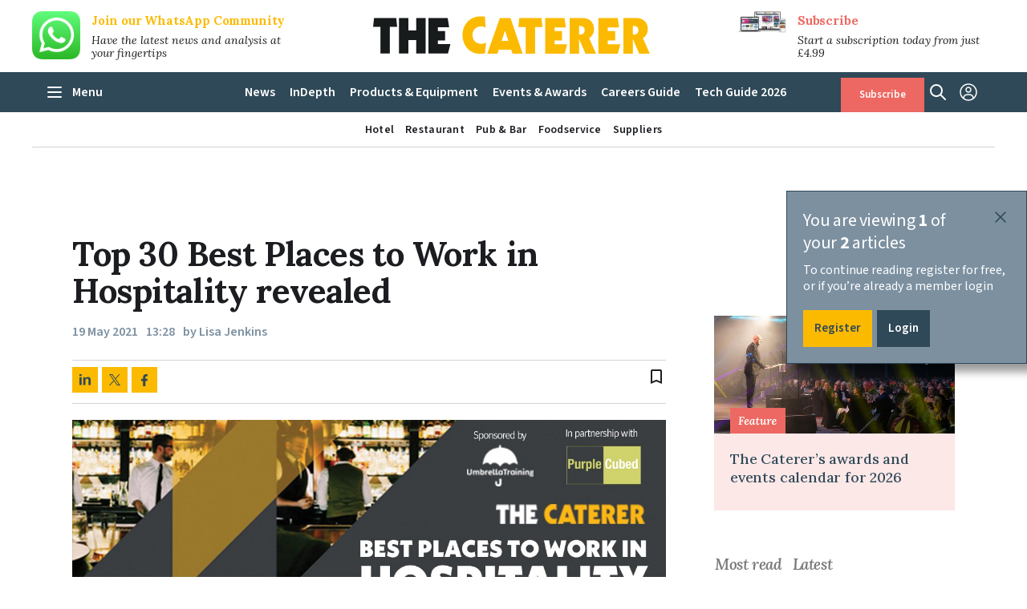

--- FILE ---
content_type: text/html;charset=UTF-8
request_url: https://www.thecaterer.com/news/top-30-best-places-to-work-in-hospitality-2021
body_size: 17279
content:
<!DOCTYPE html>
<html lang="En"> 
<head>
<!-- Affino, www.affino.com -->
<meta charset="UTF-8">
<link rel="preconnect" href="https://dm1igrl0afsra.cloudfront.net">
<link rel="dns-prefetch" href="//dm1igrl0afsra.cloudfront.net">
<link rel="shortcut icon" href="https://dm1igrl0afsra.cloudfront.net/AcuCustom/Sitename/Icon/Favorite/weblogosmall.png?cdn=190">
<link rel="icon" href="https://dm1igrl0afsra.cloudfront.net/AcuCustom/Sitename/Icon/Favorite/weblogosmall.png?cdn=190">
<title>Top 30 Best Places to Work in Hospitality revealed - News</title>
<meta name="description" content="The 2021 top 30 Best Places to Work in Hospitality were revealed yesterday at The Caterer&rsquo;s People Summit.">
<meta name="viewport" content="initial-scale=1.0, width=device-width, minimum-scale=1.0, maximum-scale=2.0">
<meta name="robots" content="index,follow">
<link rel="canonical" href="https://www.thecaterer.com/news/top-30-best-places-to-work-in-hospitality-2021">
<meta property="og:url" content="https://www.thecaterer.com/news/top-30-best-places-to-work-in-hospitality-2021">
<meta property="og:title" content="Top 30 Best Places to Work in Hospitality revealed">
<meta property="og:site_name" content="The Caterer">
<meta property="og:description" content="The 2021 top 30 Best Places to Work in Hospitality were revealed yesterday at The Caterer&rsquo;s People Summit.">
<meta property="og:type" content="article">
<meta property="og:image" content="https://dm1igrl0afsra.cloudfront.net/AcuCustom/Sitename/DAM/050/ydnH1EqMQU8AxstuKe5G.jpg">
<meta name="twitter:card" content="summary_large_image">
<meta name="twitter:title" content="Top 30 Best Places to Work in Hospitality revealed">
<meta name="twitter:description" content="The 2021 top 30 Best Places to Work in Hospitality were revealed yesterday at The Caterer&rsquo;s People Summit.">
<meta name="twitter:image" content="https://dm1igrl0afsra.cloudfront.net/AcuCustom/Sitename/DAM/050/ydnH1EqMQU8AxstuKe5G.jpg">
<meta name="twitter:site" content="@caterertweets">
<meta name="twitter:creator" content="@caterertweets">
<link type="text/css" rel="stylesheet" href="/AfcTemp/StyleSheet/CustomFonts.css">
<link type="text/css" rel="stylesheet" href="https://dm1igrl0afsra.cloudfront.net/AfcTemp/DesignCentre/DC_GeneratedSkinEngine.css?cdn=190">
<link type="text/css" rel="stylesheet" href="https://dm1igrl0afsra.cloudfront.net/AfcTool/jquery/Tabs/ui.tabs.min.css?cdn=190">
<link type="text/css" rel="stylesheet" href="/AfcTemp/DesignCentre/cus.cfm/Fonts_50033786ab9a4232e5273fc385563a80.css">
<link type="text/css" rel="stylesheet" href="https://dm1igrl0afsra.cloudfront.net/AfcTemp/DesignCentre/Skin/DC_Skin48.css?cdn=dt01192026122408">
<!-- Google tag (gtag.js) --><script async src="https://www.googletagmanager.com/gtag/js?id=G-2TSN4713S3"></script>
<script>window.dataLayer=window.dataLayer||[];function gtag(){dataLayer.push(arguments)}gtag("js",new Date);gtag("config","G-2TSN4713S3");function gaTrackCustom(a){gtag("event","pageview",{event_category:a})};</script>
	<link type="text/css" rel="stylesheet" href="//www.thecaterer.com/AfcTool/fontawesome/css/all.css">
	<link type="text/css" rel="stylesheet" href="https://dm1igrl0afsra.cloudfront.net/AfcDesignCentre/DesignElement/Menu/DC_MenuDisplay.css?cdn=190">
	<link type="text/css" rel="stylesheet" href="https://dm1igrl0afsra.cloudfront.net/AfoSocialBookMark/css/aos-BookmarkIcon.source.css?cdn=190">
	<link type="text/css" rel="stylesheet" href="https://fonts.googleapis.com/icon?family=Material+Icons">
	<link type="text/css" rel="stylesheet" href="https://dm1igrl0afsra.cloudfront.net/AfcTool/BootstrapModal/bootstrap-modal.css?cdn=190">
	<link type="text/css" rel="stylesheet" href="https://dm1igrl0afsra.cloudfront.net/AfcTool/jsAlertDialogs/jquery.alerts.css?cdn=190">
	<link type="text/css" rel="stylesheet" href="https://dm1igrl0afsra.cloudfront.net/AfoCommentAndRating/CSS/SD_CAR.source.css?cdn=190">
	<link type="text/css" rel="stylesheet" href="https://dm1igrl0afsra.cloudfront.net/AfcTool/jquery/Fancybox/jquery.fancybox.min.css?cdn=190">
	<link type="text/css" rel="stylesheet" href="https://dm1igrl0afsra.cloudfront.net/AfcStandard/css/SD_FeaturedArticleDisplay.source.css?cdn=190">
	<link type="text/css" rel="stylesheet" href="https://dm1igrl0afsra.cloudfront.net/AfcDesignCentre/DesignElement/PrimeRelated/DC_PrimeRelatedDisplay.css?cdn=190">
	<link type="text/css" rel="stylesheet" href="https://dm1igrl0afsra.cloudfront.net/AfcForm/CSS/formhandler.css?cdn=190">
	<style>@media screen and (max-width:1024px) {
							.aos-de-sib-2325 { display:flex; justify-content: flex-end; align-items: center; } } @media screen and (max-width:800px) {
							.aos-de-sib-2325 { display:flex; } } @media screen and (max-width:600px) {
							.aos-de-sib-2325 { display:flex; } } @media screen and (max-width:480px) {
							.aos-de-sib-2325 { display:flex; } } @media screen and (max-width:1024px) {
							.aos-de-sib-2326 { display:flex; justify-content: flex-end; align-items: center; } } @media screen and (max-width:800px) {
							.aos-de-sib-2326 { display:flex; } } @media screen and (max-width:600px) {
							.aos-de-sib-2326 { display:flex; } } @media screen and (max-width:480px) {
							.aos-de-sib-2326 { display:flex; } }.ao-loginde-password {
		    position: relative;
		}
		.ao-loginde-password input{
		    padding-right: 2rem;
		}

		.ao-loginde-password span {
		    position: absolute;
		    top: 0;
		    right: 0;
		    bottom: 0;
		    width:2rem;
		    background-repeat: no-repeat;
		    background-size: 20px;
		    background-position: center;
		    cursor:pointer;
		}

		.ao-loginde-password input[type="password"]+span {    
		    background-image: url('data:image/svg+xml,<svg xmlns="http://www.w3.org/2000/svg" viewBox="0 0 24 24" ><path fill="hsl(201 22% 70%)" d="M12,16.5c1.25,0,2.313-0.438,3.188-1.313S16.5,13.25,16.5,12s-0.438-2.313-1.313-3.188S13.25,7.5,12,7.5 S9.688,7.938,8.813,8.813S7.5,10.75,7.5,12s0.438,2.313,1.313,3.188S10.75,16.5,12,16.5z M12,14.7c-0.75,0-1.388-0.263-1.913-0.788 C9.563,13.388,9.3,12.75,9.3,12s0.263-1.388,0.788-1.913S11.25,9.3,12,9.3s1.388,0.263,1.912,0.788 C14.438,10.612,14.7,11.25,14.7,12s-0.263,1.388-0.788,1.912C13.388,14.438,12.75,14.7,12,14.7z M12,19.5 c-2.433,0-4.65-0.68-6.65-2.037C3.35,16.104,1.9,14.283,1,12c0.9-2.283,2.35-4.104,4.35-5.462S9.567,4.5,12,4.5 c2.434,0,4.65,0.679,6.65,2.038S22.1,9.717,23,12c-0.9,2.283-2.35,4.104-4.35,5.463C16.65,18.82,14.434,19.5,12,19.5z M12,17.5 c1.883,0,3.612-0.496,5.188-1.487S19.967,13.684,20.8,12c-0.833-1.684-2.037-3.021-3.612-4.013C15.612,6.996,13.883,6.5,12,6.5 c-1.883,0-3.612,0.496-5.188,1.487C5.237,8.979,4.033,10.316,3.2,12c0.833,1.684,2.037,3.021,3.612,4.013S10.117,17.5,12,17.5z" /></svg>');
		}    
		.ao-loginde-password input[type="text"]+span {    
		    background-image: url('data:image/svg+xml,<svg xmlns="http://www.w3.org/2000/svg" viewBox="0 0 24 24" ><path fill="hsl(201 22% 70%)" d="M16.1,13.8l-1.449-1.45c0.148-0.783-0.075-1.517-0.676-2.199C13.375,9.467,12.6,9.2,11.65,9.35L10.2,7.9 c0.283-0.135,0.571-0.233,0.862-0.301C11.354,7.533,11.667,7.5,12,7.5c1.25,0,2.313,0.438,3.188,1.313S16.5,10.75,16.5,12 c0,0.334-0.033,0.646-0.1,0.938C16.334,13.229,16.232,13.516,16.1,13.8z M19.3,16.95l-1.45-1.4c0.635-0.482,1.196-1.012,1.688-1.586 c0.491-0.576,0.913-1.229,1.263-1.964c-0.833-1.684-2.027-3.021-3.587-4.013S13.916,6.5,12,6.5c-0.483,0-0.958,0.033-1.425,0.101 C10.108,6.667,9.65,6.766,9.2,6.9L7.65,5.35c0.684-0.283,1.383-0.496,2.1-0.638S11.217,4.5,12,4.5c2.518,0,4.758,0.696,6.725,2.088 S22.117,9.783,23,12c-0.383,0.983-0.889,1.896-1.514,2.737S20.133,16.316,19.3,16.95z M19.8,23.101l-4.2-4.15 c-0.582,0.184-1.17,0.32-1.762,0.412S12.633,19.5,12,19.5c-2.517,0-4.758-0.694-6.725-2.087C3.308,16.021,1.883,14.218,1,12 c0.35-0.883,0.792-1.704,1.325-2.462C2.858,8.779,3.467,8.1,4.15,7.5L1.4,4.7l1.4-1.4l18.4,18.4L19.8,23.101z M5.55,8.9 c-0.483,0.434-0.925,0.907-1.325,1.425C3.825,10.842,3.483,11.4,3.2,12c0.833,1.684,2.029,3.021,3.587,4.013 C8.346,17.005,10.083,17.5,12,17.5c0.333,0,0.658-0.021,0.975-0.063c0.316-0.041,0.644-0.086,0.977-0.137l-0.9-0.949 c-0.183,0.05-0.357,0.086-0.523,0.111C12.358,16.487,12.183,16.5,12,16.5c-1.25,0-2.313-0.438-3.188-1.313S7.5,13.25,7.5,12 c0-0.184,0.013-0.358,0.038-0.524C7.563,11.308,7.6,11.134,7.65,10.95L5.55,8.9z" /></svg>');
		}
					.aos-de-sb .aos-DF > img.aos-MW100 { width:auto; }
					.aos-de-sb .aos-DF.l > img { margin-right: 10px; }
					.aos-de-sb .aos-DF.r { flex-direction: row-reverse; }
					.aos-de-sb .aos-DF.r > img { margin-left: 10px; }
					.aos-de-sb .aos-DF.t { flex-direction: column; }
					.aos-de-sb .aos-DF.t > img { margin-bottom: 5px; }
					.aos-de-sb .aos-DF.b { flex-direction: column-reverse; }
					.aos-de-sb .aos-DF.b > img { margin-top: 5px; }  @media screen and (max-width:1000000px) {
							.aos-de-sib-2145 { display:flex; align-items: center; } } @media screen and (max-width:1000000px) {
							.aos-de-sib-2144 { display:flex; align-items: center; } }.ao-loginde-password {
		    position: relative;
		}
		.ao-loginde-password input{
		    padding-right: 2rem;
		}

		.ao-loginde-password span {
		    position: absolute;
		    top: 0;
		    right: 0;
		    bottom: 0;
		    width:2rem;
		    background-repeat: no-repeat;
		    background-size: 20px;
		    background-position: center;
		    cursor:pointer;
		}

		.ao-loginde-password input[type="password"]+span {    
		    background-image: url('data:image/svg+xml,<svg xmlns="http://www.w3.org/2000/svg" viewBox="0 0 24 24" ><path fill="hsl(201 22% 70%)" d="M12,16.5c1.25,0,2.313-0.438,3.188-1.313S16.5,13.25,16.5,12s-0.438-2.313-1.313-3.188S13.25,7.5,12,7.5 S9.688,7.938,8.813,8.813S7.5,10.75,7.5,12s0.438,2.313,1.313,3.188S10.75,16.5,12,16.5z M12,14.7c-0.75,0-1.388-0.263-1.913-0.788 C9.563,13.388,9.3,12.75,9.3,12s0.263-1.388,0.788-1.913S11.25,9.3,12,9.3s1.388,0.263,1.912,0.788 C14.438,10.612,14.7,11.25,14.7,12s-0.263,1.388-0.788,1.912C13.388,14.438,12.75,14.7,12,14.7z M12,19.5 c-2.433,0-4.65-0.68-6.65-2.037C3.35,16.104,1.9,14.283,1,12c0.9-2.283,2.35-4.104,4.35-5.462S9.567,4.5,12,4.5 c2.434,0,4.65,0.679,6.65,2.038S22.1,9.717,23,12c-0.9,2.283-2.35,4.104-4.35,5.463C16.65,18.82,14.434,19.5,12,19.5z M12,17.5 c1.883,0,3.612-0.496,5.188-1.487S19.967,13.684,20.8,12c-0.833-1.684-2.037-3.021-3.612-4.013C15.612,6.996,13.883,6.5,12,6.5 c-1.883,0-3.612,0.496-5.188,1.487C5.237,8.979,4.033,10.316,3.2,12c0.833,1.684,2.037,3.021,3.612,4.013S10.117,17.5,12,17.5z" /></svg>');
		}    
		.ao-loginde-password input[type="text"]+span {    
		    background-image: url('data:image/svg+xml,<svg xmlns="http://www.w3.org/2000/svg" viewBox="0 0 24 24" ><path fill="hsl(201 22% 70%)" d="M16.1,13.8l-1.449-1.45c0.148-0.783-0.075-1.517-0.676-2.199C13.375,9.467,12.6,9.2,11.65,9.35L10.2,7.9 c0.283-0.135,0.571-0.233,0.862-0.301C11.354,7.533,11.667,7.5,12,7.5c1.25,0,2.313,0.438,3.188,1.313S16.5,10.75,16.5,12 c0,0.334-0.033,0.646-0.1,0.938C16.334,13.229,16.232,13.516,16.1,13.8z M19.3,16.95l-1.45-1.4c0.635-0.482,1.196-1.012,1.688-1.586 c0.491-0.576,0.913-1.229,1.263-1.964c-0.833-1.684-2.027-3.021-3.587-4.013S13.916,6.5,12,6.5c-0.483,0-0.958,0.033-1.425,0.101 C10.108,6.667,9.65,6.766,9.2,6.9L7.65,5.35c0.684-0.283,1.383-0.496,2.1-0.638S11.217,4.5,12,4.5c2.518,0,4.758,0.696,6.725,2.088 S22.117,9.783,23,12c-0.383,0.983-0.889,1.896-1.514,2.737S20.133,16.316,19.3,16.95z M19.8,23.101l-4.2-4.15 c-0.582,0.184-1.17,0.32-1.762,0.412S12.633,19.5,12,19.5c-2.517,0-4.758-0.694-6.725-2.087C3.308,16.021,1.883,14.218,1,12 c0.35-0.883,0.792-1.704,1.325-2.462C2.858,8.779,3.467,8.1,4.15,7.5L1.4,4.7l1.4-1.4l18.4,18.4L19.8,23.101z M5.55,8.9 c-0.483,0.434-0.925,0.907-1.325,1.425C3.825,10.842,3.483,11.4,3.2,12c0.833,1.684,2.029,3.021,3.587,4.013 C8.346,17.005,10.083,17.5,12,17.5c0.333,0,0.658-0.021,0.975-0.063c0.316-0.041,0.644-0.086,0.977-0.137l-0.9-0.949 c-0.183,0.05-0.357,0.086-0.523,0.111C12.358,16.487,12.183,16.5,12,16.5c-1.25,0-2.313-0.438-3.188-1.313S7.5,13.25,7.5,12 c0-0.184,0.013-0.358,0.038-0.524C7.563,11.308,7.6,11.134,7.65,10.95L5.55,8.9z" /></svg>');
		}#aos-FeatureArticle2Col-92647 .aos-LBPLayout a {display:flex !important;}#aos-FeatureArticle2Col-92647 .aos-AdaptiveWidth {width:100%;padding-left:0}.aos-Avatar{max-width:140px}.aos-TopAvatar .aos-Avatar{max-width:100%}.aos-sal-tabs .ui-tabs-panel, .aos-sal-tabs .ui-tabs-nav .ui-tabs-active a {z-index: 0}.aos-sal-tabs .ui-tabs-nav { padding:0; }.aos-sal-tabs.ui-widget.ui-widget-content { border:0;padding:0; }.aos-sal-tabs .ui-tabs-nav, .aos-sal-tabs .ui-tabs-panel { font-size:16px; position:relative;}.aos-sal-tabs .ui-tabs-panel { padding:0;  }.aos-sal-tabs .ui-state-default, .aos-sal-tabs .ui-button, html .aos-sal-tabs .ui-button.ui-state-disabled:hover, html .aos-sal-tabs .ui-button.ui-state-disabled:active, .aos-sal-tabs .ui-state-active, .aos-sal-tabs a.ui-button:active, .aos-sal-tabs .ui-button:active, .aos-sal-tabs .ui-button.ui-state-active:hover {  border: 0 none;  background: inherit;  font-weight: inherit;  color: inherit;}.aos-sal-tabs .ui-widget-header {  background: inherit;  color: inherit;  font-weight: inherit;}</style>
</head>
<body>
<div id="ao-main" data-pagefulllink="https://www.thecaterer.com/news/top-30-best-places-to-work-in-hospitality-2021" data-channelcode="869" data-sectioncode="115" data-itemcode="92647" data-designstylecode="18" data-docode="93" data-imgpath="https://dm1igrl0afsra.cloudfront.net/">
<a id="Top"></a><a href="/ao-d-f-t-link" rel="nofollow" class="aos-DN">ao link</a>
<div class="aor aos-PosSticky aos-PosI aos-Br1-PosSticky aor-PLRM aor-Br1-PLR0" id="aor-95-1">
<div class="aori">
<div class="aoc">
<div class="aoci
mast-article">
<div id="aos-ArticleListing" class="aos-de-alc aos-SHR aos-FL100 aos-DFSW start" data-dcc="2103" data-ipp="1" data-bpcols="1-1-1-1-1" data-bpitems="1-0-0-0-0"><div class="aos-de-al2103 aos-SHC aos-FL aos-MTM5 aos-DFM5 aos-W100 "><div class="aos-SHCi aos-FL100 aos-PosR aos-OFH aos-H100 aos-DFi aos-DFW"><div class="aos-ImageContainerTop aos-PosR aos-DFW aos-DIB aos-FL aos-W33"><a class="aos-ArticleImageLink aos-W100 aos-DF" href="https://chat.whatsapp.com/H9lwfkOmjdd8W5fcRbXfV8"><img loading="lazy" src="https&#x3a;&#x2f;&#x2f;dm1igrl0afsra.cloudfront.net&#x2f;AcuCustom&#x2f;Sitename&#x2f;DAM&#x2f;108&#x2f;whatsapp-icon-seeklogo1_Main.png" alt="Join&#x20;our&#x20;WhatsApp&#x20;Community" title="Join&#x20;our&#x20;WhatsApp&#x20;Community" class="aos-ArticleImage aos-MW100"></a></div><div class="aos-ArticleTextContainer aos-OFH aos-DynWidth aos-FR aos-W66 aos-PLM5"><h2 class="aos-ArticleTitle aos-DS18-H2 aos-FL100 aos-BW aos-M0 aos-DF aos-TAL"><a href="https://chat.whatsapp.com/H9lwfkOmjdd8W5fcRbXfV8" >Join our WhatsApp Community</a></h2><div class="aos-ArticleTeaser aos-FL100 aos-MT5px"><span class="aos-DS18-Teaser">Have the latest news and analysis at your fingertips </span></div></div></div></div></div>
</div>
</div>
<div class="aoc">
<div id="mobile-menu" class="aoci">
<div id="aos-de-menu-2324" class="aos__menu mobile" data-dcc="2324"><div class="aos__burger aos-W100 aos-H100 aos-DF"><img loading="lazy" class="aos-Image showmenu ao-Pointer aos-MW100" src="/AcuCustom/Sitename/Icon/Icons/ca-icon-menu-black.svg" /><img loading="lazy" class="aos-Image hidemenu ao-Pointer aos-MW100" src="/AcuCustom/Sitename/Icon/Icons/ca-icon-menu-black.svg" /></div><div class="aos__menu__l1"><div class="aos__menu__node tree" id="sectors-menu" data-nodeind="1"><span class="aos-DF aos-PosR aos-W100 aos-H100 aos-DS18-BorderBottom aos-DS18-H5 aos-TAL"><span class="aos-FS">Sectors</span></span><div class="aos__menu__l2 sublevel" style="display:none;" data-hideeffect="2"><div class="aos__menu__node" data-nodeind="2"><a href="https://www.thecaterer.com/hotel" class="aos-DF aos-PosR aos-W100 aos-H100 aos-TAL aos-DS18-BorderBottom aos-DS18-H6" title="Hotel"><span class="aos-FS">Hotel</span></a></div><div class="aos__menu__node" data-nodeind="3"><a href="https://www.thecaterer.com/restaurant" class="aos-DF aos-PosR aos-W100 aos-H100 aos-TAL aos-DS18-BorderBottom aos-DS18-H6" title="Restaurant"><span class="aos-FS">Restaurant</span></a></div><div class="aos__menu__node" data-nodeind="4"><a href="https://www.thecaterer.com/pub--bar" class="aos-DF aos-PosR aos-W100 aos-H100 aos-TAL aos-DS18-BorderBottom aos-DS18-H6" title="Pub & Bar"><span class="aos-FS">Pub & Bar</span></a></div><div class="aos__menu__node" data-nodeind="5"><a href="https://www.thecaterer.com/foodservice" class="aos-DF aos-PosR aos-W100 aos-H100 aos-TAL aos-DS18-BorderBottom aos-DS18-H6" title="Foodservice"><span class="aos-FS">Foodservice</span></a></div><div class="aos__menu__node" data-nodeind="6"><a href="https://www.thecaterer.com/suppliers" class="aos-DF aos-PosR aos-W100 aos-H100 aos-TAL aos-DS18-BorderBottom aos-DS18-H6" title="Suppliers"><span class="aos-FS">Suppliers</span></a></div></div></div><div class="aos__menu__node tree" id="news-menu" data-nodeind="7"><span class="aos-ToggleLevel aos-DF aos-PosR aos-W100 aos-H100 aos-DS18-BorderBottom aos-DS18-H5 aos-TAL"><a class="aos-W100 " href="https://www.thecaterer.com/news-hub" title="News">News</a><span class="aos-TAC"></span></span><div class="aos__menu__l2 sublevel" style="display:none;" data-hideeffect="2"><div class="aos__menu__node" data-nodeind="8"><a href="/news/hotel" class="aos-DF aos-PosR aos-W100 aos-H100 aos-TAL aos-DS18-BorderBottom aos-DS18-H6" title="Hotel"><span class="aos-FS">Hotel</span></a></div><div class="aos__menu__node" data-nodeind="9"><a href="/news/restaurant" class="aos-DF aos-PosR aos-W100 aos-H100 aos-TAL aos-DS18-BorderBottom aos-DS18-H6" title="Restaurant"><span class="aos-FS">Restaurant</span></a></div><div class="aos__menu__node" data-nodeind="10"><a href="/news/foodservice" class="aos-DF aos-PosR aos-W100 aos-H100 aos-TAL aos-DS18-BorderBottom aos-DS18-H6" title="Foodservice"><span class="aos-FS">Foodservice</span></a></div><div class="aos__menu__node" data-nodeind="11"><a href="/news/pub%2D%2Dbar" class="aos-DF aos-PosR aos-W100 aos-H100 aos-TAL aos-DS18-BorderBottom aos-DS18-H6" title="Pub & Bar"><span class="aos-FS">Pub & Bar</span></a></div><div class="aos__menu__node" data-nodeind="12"><a href="/news/chef" class="aos-DF aos-PosR aos-W100 aos-H100 aos-TAL aos-DS18-BorderBottom aos-DS18-H6" title="Chef"><span class="aos-FS">Chef</span></a></div><div class="aos__menu__node" data-nodeind="13"><a href="/news/openings" class="aos-DF aos-PosR aos-W100 aos-H100 aos-TAL aos-DS18-BorderBottom aos-DS18-H6" title="Openings"><span class="aos-FS">Openings</span></a></div></div></div><div class="aos__menu__node tree" id="indepth-menu" data-nodeind="14"><span class="aos-ToggleLevel aos-DF aos-PosR aos-W100 aos-H100 aos-DS18-BorderBottom aos-DS18-H5 aos-TAL"><a class="aos-W100 " href="https://www.thecaterer.com/indepth-hub" title="InDepth">InDepth</a><span class="aos-TAC"></span></span><div class="aos__menu__l2 sublevel" style="display:none;" data-hideeffect="2"><div class="aos__menu__node" data-nodeind="15"><a href="/indepth/features" class="aos-DF aos-PosR aos-W100 aos-H100 aos-TAL aos-DS18-BorderBottom aos-DS18-H6" title="Features"><span class="aos-FS">Features</span></a></div><div class="aos__menu__node" data-nodeind="16"><a href="/indepth/analysis" class="aos-DF aos-PosR aos-W100 aos-H100 aos-TAL aos-DS18-BorderBottom aos-DS18-H6" title="Analysis"><span class="aos-FS">Analysis</span></a></div><div class="aos__menu__node" data-nodeind="17"><a href="/indepth/people" class="aos-DF aos-PosR aos-W100 aos-H100 aos-TAL aos-DS18-BorderBottom aos-DS18-H6" title="People"><span class="aos-FS">People</span></a></div><div class="aos__menu__node" data-nodeind="18"><a href="/indepth/sustainability" class="aos-DF aos-PosR aos-W100 aos-H100 aos-TAL aos-DS18-BorderBottom aos-DS18-H6" title="Sustainability"><span class="aos-FS">Sustainability</span></a></div><div class="aos__menu__node" data-nodeind="19"><a href="/indepth/menuwatch" class="aos-DF aos-PosR aos-W100 aos-H100 aos-TAL aos-DS18-BorderBottom aos-DS18-H6" title="Menuwatch"><span class="aos-FS">Menuwatch</span></a></div><div class="aos__menu__node" data-nodeind="20"><a href="/indepth/recipes" class="aos-DF aos-PosR aos-W100 aos-H100 aos-TAL aos-DS18-BorderBottom aos-DS18-H6" title="Recipes"><span class="aos-FS">Recipes</span></a></div><div class="aos__menu__node" data-nodeind="21"><a href="/indepth/drinks%2Ddoctor" class="aos-DF aos-PosR aos-W100 aos-H100 aos-TAL aos-DS18-BorderBottom aos-DS18-H6" title="Drinks Doctor"><span class="aos-FS">Drinks Doctor</span></a></div><div class="aos__menu__node" data-nodeind="22"><a href="/indepth/tenders" class="aos-DF aos-PosR aos-W100 aos-H100 aos-TAL aos-DS18-BorderBottom aos-DS18-H6" title="Tenders"><span class="aos-FS">Tenders</span></a></div></div></div><div class="aos__menu__node tree" id="products-menu" data-nodeind="23"><span class="aos-ToggleLevel aos-DF aos-PosR aos-W100 aos-H100 aos-DS18-BorderBottom aos-DS18-H5 aos-TAL"><a class="aos-W100 " href="https://www.thecaterer.com/products-equipment-hub" title="Products & Equipment">Products & Equipment</a><span class="aos-TAC"></span></span><div class="aos__menu__l2 sublevel" style="display:none;" data-hideeffect="2"><div class="aos__menu__node" data-nodeind="24"><a href="/products--equipment/food%2D%2Ddrink" class="aos-DF aos-PosR aos-W100 aos-H100 aos-TAL aos-DS18-BorderBottom aos-DS18-H6" title="Food & drink"><span class="aos-FS">Food & drink</span></a></div><div class="aos__menu__node" data-nodeind="25"><a href="/products--equipment/equipment" class="aos-DF aos-PosR aos-W100 aos-H100 aos-TAL aos-DS18-BorderBottom aos-DS18-H6" title="Equipment"><span class="aos-FS">Equipment</span></a></div><div class="aos__menu__node" data-nodeind="26"><a href="/products--equipment/technology" class="aos-DF aos-PosR aos-W100 aos-H100 aos-TAL aos-DS18-BorderBottom aos-DS18-H6" title="Technology"><span class="aos-FS">Technology</span></a></div></div></div><div class="aos__menu__node" data-nodeind="27"><a href="https://www.thecaterer.com/events-awards" class="aos-DF aos-PosR aos-W100 aos-H100 aos-DS18-BorderBottom aos-DS18-H5 aos-TAL" title="Events & Awards"><span class="aos-FS">Events & Awards</span></a></div><div class="aos__menu__node" data-nodeind="28"><a href="https://www.thecaterer.com/careers-guide" class="aos-DF aos-PosR aos-W100 aos-H100 aos-DS18-BorderBottom aos-DS18-H5 aos-TAL" title="Careers Guide"><span class="aos-FS">Careers Guide</span></a></div><div class="aos__menu__node" data-nodeind="29"><a href="https://www.thecaterer.com/tech-guide" class="aos-DF aos-PosR aos-W100 aos-H100 aos-DS18-BorderBottom aos-DS18-H5 aos-TAL" title="Tech Guide 2026"><span class="aos-FS">Tech Guide 2026</span></a></div></div></div>
</div>
</div>
<div class="aoc">
<div class="aoci">
<a class="aos-DF aos-Br1-TAC" href="/"><img id="aoImage2104" src="https://dm1igrl0afsra.cloudfront.net/AcuCustom/Sitename/Icon/Icons/caterer-logo.svg" alt="The&#x20;Caterer" title="The&#x20;Caterer" loading="lazy"></a>
</div>
</div>
<div class="aoc">
<div id="search-panel" class="aoci">
<div class="aos-de-sib-2325" data-dcc="2325"><img loading="lazy" src="https://dm1igrl0afsra.cloudfront.net/AcuCustom/Sitename/Icon/Icons/ca-icon-search-black.svg" data-focussrc="https://dm1igrl0afsra.cloudfront.net/AcuCustom/Sitename/Icon/Icons/ca-icon-search-black.svg" data-basesrc="https://dm1igrl0afsra.cloudfront.net/AcuCustom/Sitename/Icon/Icons/ca-icon-search-black.svg" alt="Search" title="Search"></div>
<div id="aoc-Panel2325" data-hideeffect="">
<div class="aor" id="aor-98-1">
<div class="aori">
<div class="aoc">
<div class="aoci">
<form method="get" action="&#x2f;search" name="ao-srch-form" id="ao-searchde-serchform-2153" class="ao-searchde-serchform button" data-idname="2153"><div><span class="aos-PosR"><label for="ao-searchde-box-2153" class="aos-searchde-srchbox-label">Search The Caterer</label><input type="text" class="aos-DS18-FField ao-searchde-srchbox" name="q" id="ao-searchde-box-2153" value="" placeholder="Search&#x20;The&#x20;Caterer"></span><span class="aos-PL5px"><button type="submit" class="aos-DS18-FButton" id="ao-searchde-btn-2153">Search</button></span></div></form>
</div>
</div>
</div>
</div>
</div>
</div>
</div>
<div class="aoc">
<div id="user-menu" class="aoci">
<div class="aos-de-sib-2326" data-dcc="2326"><img loading="lazy" src="https://dm1igrl0afsra.cloudfront.net/AcuCustom/Sitename/Icon/Icons/ca-icon-user-black.svg" data-focussrc="https://dm1igrl0afsra.cloudfront.net/AcuCustom/Sitename/Icon/Icons/ca-icon-user-black.svg" data-basesrc="https://dm1igrl0afsra.cloudfront.net/AcuCustom/Sitename/Icon/Icons/ca-icon-user-black.svg" alt="User&#x20;Menu" title="User&#x20;Menu"></div>
<div id="aoc-Panel2326" data-hideeffect="">
<div class="aor" id="aor-99-1">
<div class="aori">
<div class="aoc">
<div class="aoci">
<div id="aos-de-menu-2157" class="aos__menu in-page" data-dcc="2157"><div class="aos__menu__l1"><div class="aos__menu__node" data-nodeind="1"><span class="aos-DF aos-PosR aos-W100 aos-H100 component aos-DS18-BorderBottom aos-DS18-H6 aos-TAL"><form action="&#x2f;login" name="deLogin" id="deLogin" method="post" enctype="application/x-www-form-urlencoded" class="ao-loginde-vertical" data-dccode="2157"><input type="hidden" name="formID" value="aoLogin" /><input type="hidden" name="Age_22_1_2026" value="" /><div class="ao-loginde-email aos-MBXS"><input tabindex="2" type="text" name="email" class="aos-DS18-FField aos-W100 aos-P05em" id="Email2157" maxlength="150" placeholder="Email" /></div><div class="ao-loginde-password aos-MBXS"><input tabindex="3" type="password" name="password" class="aos-DS18-FField aos-W100 aos-P05em" id="Password2157" maxlength="150" placeholder="Password" /><span></span></div><div class="aos-Check aos-DS18-N aos-FL aos-W100 aos-MT5px aos-MB15px"><input type="checkbox" name="RememberLogin" id="aoLogin-RememberLogin" value="1" checked="checked" class="aos-DS18-FField" data-label="Remember Login"><label for="aoLogin-RememberLogin" class="aoInputLabel"></label><span class="aos-NS">Remember Login</span></div><div class="ao-loginde-submit aos-FL100"><input class="aos-DS18-FButton aos-W100 aoLoginButton2157" tabindex="4" type="submit" value="Login" /></div><div class="aos-FL aos-W100 aos-MTXS aos-TAC aos-DS18-N ao-loginde-bottomlinks"><a class="aos-NS" href="&#x2f;registration">Register</a><span class="aos-MLR5px aos-NS">|</span><a class="aos-NS" href="&#x2f;password-reset">Reset Password</a></div></form></span></div></div></div>
</div>
</div>
</div>
</div>
</div>
</div>
</div>
<div class="aoc">
<div class="aoci mast-article">
<div id="aos-ArticleListing" class="aos-de-alc aos-SHR aos-FL100 aos-DFSW start" data-dcc="2105" data-ipp="1" data-bpcols="1-1-1-1-1" data-bpitems="1-0-0-0-0"><div class="aos-de-al2105 aos-SHC aos-FL aos-MTM5 aos-DFM5 aos-W100 aos-ArticleType-Subscribe"><div class="aos-SHCi aos-FL100 aos-PosR aos-OFH aos-H100 aos-DFi aos-DFW"><div class="aos-ImageContainerTop aos-PosR aos-DFW aos-DIB aos-FL aos-W33"><a class="aos-ArticleImageLink aos-W100 aos-DF" href="/subscribe"><img loading="lazy" src="https&#x3a;&#x2f;&#x2f;dm1igrl0afsra.cloudfront.net&#x2f;AcuCustom&#x2f;Sitename&#x2f;DAM&#x2f;095&#x2f;caterer_subscribe_image_Main.jpg" alt="Subscribe" title="Subscribe" class="aos-ArticleImage aos-MW100"></a></div><div class="aos-ArticleTextContainer aos-OFH aos-DynWidth aos-FR aos-W66 aos-PLM5"><h2 class="aos-ArticleTitle aos-DS18-H2 aos-FL100 aos-BW aos-M0 aos-DF aos-TAL"><a href="/subscribe" >Subscribe</a></h2><div class="aos-ArticleTeaser aos-FL100 aos-MT5px"><span class="aos-DS18-Teaser">Start a subscription today from just £4.99 </span></div></div></div></div></div>
</div>
</div>
</div>
</div>
<div class="aor aor-PLRM aor-Br0-PLRS" id="aor-95-2">
<div class="aori">
<div class="aoc">
<div class="aoci">
<div class="aos-de-sb aos-DF aos-W100 aos-H100 aos-de-stb-2142 aos-TAL aos-DS18-H5" data-dcc="2142"><span class="aos-DF l aos-TAL"><img loading="lazy" class="aos-MW100" src="https://dm1igrl0afsra.cloudfront.net/AcuCustom/Sitename/Icon/Icons/ca-icon-menu.svg">Menu</span></div>
<div id="aoc-Panel2142" data-hideeffect="">
<div class="aor aor-PLRM aor-Br0-PLRS" id="aor-100-1">
<div class="aori">
<div class="aoc">
<div id="megamenu" class="aoci">
<div id="aos-de-menu-2198" class="aos__menu in-page smooth" data-dcc="2198"><div class="aos__menu__l1"><div class="aos__menu__node tree" data-nodeind="1"><a href="https://www.thecaterer.com/news" class="aos-DF aos-PosR aos-W100 aos-H100 aos-DS18-H4 aos-TAL" title="News"><span class="aos-FWB">News</span></a><div class="aos__menu__l2 sublevel" data-hideeffect="3"><div class="aos__menu__node" data-nodeind="2"><a href="/news/hotel" class="aos-DF aos-PosR aos-W100 aos-H100 aos-TAL aos-DS18-N" title="Hotel"><span class="aos-FS">Hotel</span></a></div><div class="aos__menu__node" data-nodeind="3"><a href="/news/restaurant" class="aos-DF aos-PosR aos-W100 aos-H100 aos-TAL aos-DS18-N" title="Restaurant"><span class="aos-FS">Restaurant</span></a></div><div class="aos__menu__node" data-nodeind="4"><a href="/news/foodservice" class="aos-DF aos-PosR aos-W100 aos-H100 aos-TAL aos-DS18-N" title="Foodservice"><span class="aos-FS">Foodservice</span></a></div><div class="aos__menu__node" data-nodeind="5"><a href="/news/pub%2D%2Dbar" class="aos-DF aos-PosR aos-W100 aos-H100 aos-TAL aos-DS18-N" title="Pub & Bar"><span class="aos-FS">Pub & Bar</span></a></div><div class="aos__menu__node" data-nodeind="6"><a href="/news/chef" class="aos-DF aos-PosR aos-W100 aos-H100 aos-TAL aos-DS18-N" title="Chef"><span class="aos-FS">Chef</span></a></div><div class="aos__menu__node" data-nodeind="7"><a href="/news/openings" class="aos-DF aos-PosR aos-W100 aos-H100 aos-TAL aos-DS18-N" title="Openings"><span class="aos-FS">Openings</span></a></div></div></div><div class="aos__menu__node tree" data-nodeind="8"><a href="https://www.thecaterer.com/indepth" class="aos-DF aos-PosR aos-W100 aos-H100 aos-DS18-H4 aos-TAL" title="InDepth"><span class="aos-FWB">InDepth</span></a><div class="aos__menu__l2 sublevel" data-hideeffect="3"><div class="aos__menu__node" data-nodeind="9"><a href="/indepth/features" class="aos-DF aos-PosR aos-W100 aos-H100 aos-TAL aos-DS18-N" title="Features"><span class="aos-FS">Features</span></a></div><div class="aos__menu__node" data-nodeind="10"><a href="/indepth/analysis" class="aos-DF aos-PosR aos-W100 aos-H100 aos-TAL aos-DS18-N" title="Analysis"><span class="aos-FS">Analysis</span></a></div><div class="aos__menu__node" data-nodeind="11"><a href="/indepth/people" class="aos-DF aos-PosR aos-W100 aos-H100 aos-TAL aos-DS18-N" title="People"><span class="aos-FS">People</span></a></div><div class="aos__menu__node" data-nodeind="12"><a href="/indepth/sustainability" class="aos-DF aos-PosR aos-W100 aos-H100 aos-TAL aos-DS18-N" title="Sustainability"><span class="aos-FS">Sustainability</span></a></div><div class="aos__menu__node" data-nodeind="13"><a href="/indepth/menuwatch" class="aos-DF aos-PosR aos-W100 aos-H100 aos-TAL aos-DS18-N" title="Menuwatch"><span class="aos-FS">Menuwatch</span></a></div><div class="aos__menu__node" data-nodeind="14"><a href="/indepth/recipes" class="aos-DF aos-PosR aos-W100 aos-H100 aos-TAL aos-DS18-N" title="Recipes"><span class="aos-FS">Recipes</span></a></div><div class="aos__menu__node" data-nodeind="15"><a href="/indepth/drinks%2Ddoctor" class="aos-DF aos-PosR aos-W100 aos-H100 aos-TAL aos-DS18-N" title="Drinks Doctor"><span class="aos-FS">Drinks Doctor</span></a></div><div class="aos__menu__node" data-nodeind="16"><a href="/indepth/tenders" class="aos-DF aos-PosR aos-W100 aos-H100 aos-TAL aos-DS18-N" title="Tenders"><span class="aos-FS">Tenders</span></a></div></div></div><div class="aos__menu__node tree" data-nodeind="17"><a href="https://www.thecaterer.com/products-equipment-hub" class="aos-DF aos-PosR aos-W100 aos-H100 aos-DS18-H4 aos-TAL" title="Products & Equipment"><span class="aos-FWB">Products & Equipment</span></a><div class="aos__menu__l2 sublevel" data-hideeffect="3"><div class="aos__menu__node" data-nodeind="18"><a href="/products--equipment/food%2D%2Ddrink" class="aos-DF aos-PosR aos-W100 aos-H100 aos-TAL aos-DS18-N" title="Food & drink"><span class="aos-FS">Food & drink</span></a></div><div class="aos__menu__node" data-nodeind="19"><a href="/products--equipment/equipment" class="aos-DF aos-PosR aos-W100 aos-H100 aos-TAL aos-DS18-N" title="Equipment"><span class="aos-FS">Equipment</span></a></div><div class="aos__menu__node" data-nodeind="20"><a href="/products--equipment/technology" class="aos-DF aos-PosR aos-W100 aos-H100 aos-TAL aos-DS18-N" title="Technology"><span class="aos-FS">Technology</span></a></div></div></div></div></div>
</div>
</div>
<div class="aoc">
<div id="megamenu-article" class="aoci">
<div id="aos-ArticleListing" class="aos-de-alc aos-SHR aos-FL100 aos-DFSW start" data-dcc="2199" data-ipp="1" data-bpcols="1-1-1-1-1" data-bpitems="1-0-0-0-0"><div class="aos-de-al2199 aos-SHC aos-FL aos-MTM aos-DFM aos-W100 "><div class="aos-SHCi aos-FL100 aos-PosR aos-OFH aos-H100 aos-DFi aos-DFW"><div class="aos-ImageContainerTop aos-PosR aos-DFW aos-DIB aos-FR aos-W33"><a class="aos-ArticleImageLink aos-W100 aos-DF" href="/news/new-openings-in-december-2025-restaurants-hotels-and-bars"><img loading="lazy" src="https&#x3a;&#x2f;&#x2f;dm1igrl0afsra.cloudfront.net&#x2f;AcuCustom&#x2f;Sitename&#x2f;DAM&#x2f;132&#x2f;november_2025_openings_dim_sum_library1_Thumb.jpg" alt="New&#x20;openings&#x20;in&#x20;December&#x20;2025&#x3a;&#x20;Restaurants,&#x20;hotels&#x20;and&#x20;bars" title="New&#x20;openings&#x20;in&#x20;December&#x20;2025&#x3a;&#x20;Restaurants,&#x20;hotels&#x20;and&#x20;bars" class="aos-ArticleImage aos-MW100"></a></div><div class="aos-ArticleTextContainer aos-OFH aos-DynWidth aos-FL aos-W66 aos-PRM"><h2 class="aos-ArticleTitle aos-DS18-H2 aos-FL100 aos-BW aos-M0 aos-DF aos-TAL"><a href="/news/new-openings-in-december-2025-restaurants-hotels-and-bars" >New openings in December 2025: Restaurants, hotels and bars</a></h2></div></div></div></div>
</div>
</div>
</div>
</div>
</div>
</div>
</div>
<div class="aoc">
<div id="main-menu" class="aoci">
<div id="aos-de-menu-2143" class="aos__menu dropdown smooth" data-dcc="2143"><div class="aos__menu__l1"><div class="aos__menu__node tree" id="sectors-menu" data-nodeind="1"><span class="aos-DF aos-PosR aos-W100 aos-H100 aos-DS18-H5"><span class="aos-FS">Sectors</span></span><div class="aos__menu__l2 sublevel aos__menu__boxshadow" style="display:none;" data-hideeffect="1"><div class="aos__menu__node" data-nodeind="2"><a href="https://www.thecaterer.com/hotel" class="aos-DF aos-PosR aos-W100 aos-H100 aos-TAL aos-DS18-BorderBottom aos-DS18-H6" title="Hotel"><span class="aos-FS">Hotel</span></a></div><div class="aos__menu__node" data-nodeind="3"><a href="https://www.thecaterer.com/restaurant" class="aos-DF aos-PosR aos-W100 aos-H100 aos-TAL aos-DS18-BorderBottom aos-DS18-H6" title="Restaurant"><span class="aos-FS">Restaurant</span></a></div><div class="aos__menu__node" data-nodeind="4"><a href="https://www.thecaterer.com/pub--bar" class="aos-DF aos-PosR aos-W100 aos-H100 aos-TAL aos-DS18-BorderBottom aos-DS18-H6" title="Pub & Bar"><span class="aos-FS">Pub & Bar</span></a></div><div class="aos__menu__node" data-nodeind="5"><a href="https://www.thecaterer.com/foodservice" class="aos-DF aos-PosR aos-W100 aos-H100 aos-TAL aos-DS18-BorderBottom aos-DS18-H6" title="Foodservice"><span class="aos-FS">Foodservice</span></a></div><div class="aos__menu__node" data-nodeind="6"><a href="https://www.thecaterer.com/suppliers" class="aos-DF aos-PosR aos-W100 aos-H100 aos-TAL aos-DS18-BorderBottom aos-DS18-H6" title="Suppliers"><span class="aos-FS">Suppliers</span></a></div></div></div><div class="aos__menu__node tree" id="news-menu" data-nodeind="7"><a href="https://www.thecaterer.com/news-hub" class="aos-DF aos-PosR aos-W100 aos-H100 aos-DS18-H5 hover" title="News"><span class="aos-FS">News</span></a><div class="aos__menu__l2 sublevel aos__menu__boxshadow" style="display:none;" data-hideeffect="1"><div class="aos__menu__node" data-nodeind="8"><a href="/news/hotel" class="aos-DF aos-PosR aos-W100 aos-H100 aos-TAL aos-DS18-BorderBottom aos-DS18-H6" title="Hotel"><span class="aos-FS">Hotel</span></a></div><div class="aos__menu__node" data-nodeind="9"><a href="/news/restaurant" class="aos-DF aos-PosR aos-W100 aos-H100 aos-TAL aos-DS18-BorderBottom aos-DS18-H6" title="Restaurant"><span class="aos-FS">Restaurant</span></a></div><div class="aos__menu__node" data-nodeind="10"><a href="/news/foodservice" class="aos-DF aos-PosR aos-W100 aos-H100 aos-TAL aos-DS18-BorderBottom aos-DS18-H6" title="Foodservice"><span class="aos-FS">Foodservice</span></a></div><div class="aos__menu__node" data-nodeind="11"><a href="/news/pub%2D%2Dbar" class="aos-DF aos-PosR aos-W100 aos-H100 aos-TAL aos-DS18-BorderBottom aos-DS18-H6" title="Pub & Bar"><span class="aos-FS">Pub & Bar</span></a></div><div class="aos__menu__node" data-nodeind="12"><a href="/news/chef" class="aos-DF aos-PosR aos-W100 aos-H100 aos-TAL aos-DS18-BorderBottom aos-DS18-H6" title="Chef"><span class="aos-FS">Chef</span></a></div><div class="aos__menu__node" data-nodeind="13"><a href="/news/openings" class="aos-DF aos-PosR aos-W100 aos-H100 aos-TAL aos-DS18-BorderBottom aos-DS18-H6" title="Openings"><span class="aos-FS">Openings</span></a></div></div></div><div class="aos__menu__node tree" id="indepth-menu" data-nodeind="14"><a href="https://www.thecaterer.com/indepth-hub" class="aos-DF aos-PosR aos-W100 aos-H100 aos-DS18-H5 hover" title="InDepth"><span class="aos-FS">InDepth</span></a><div class="aos__menu__l2 sublevel aos__menu__boxshadow" style="display:none;" data-hideeffect="1"><div class="aos__menu__node" data-nodeind="15"><a href="/indepth/features" class="aos-DF aos-PosR aos-W100 aos-H100 aos-TAL aos-DS18-BorderBottom aos-DS18-H6" title="Features"><span class="aos-FS">Features</span></a></div><div class="aos__menu__node" data-nodeind="16"><a href="/indepth/analysis" class="aos-DF aos-PosR aos-W100 aos-H100 aos-TAL aos-DS18-BorderBottom aos-DS18-H6" title="Analysis"><span class="aos-FS">Analysis</span></a></div><div class="aos__menu__node" data-nodeind="17"><a href="/indepth/people" class="aos-DF aos-PosR aos-W100 aos-H100 aos-TAL aos-DS18-BorderBottom aos-DS18-H6" title="People"><span class="aos-FS">People</span></a></div><div class="aos__menu__node" data-nodeind="18"><a href="/indepth/sustainability" class="aos-DF aos-PosR aos-W100 aos-H100 aos-TAL aos-DS18-BorderBottom aos-DS18-H6" title="Sustainability"><span class="aos-FS">Sustainability</span></a></div><div class="aos__menu__node" data-nodeind="19"><a href="/indepth/menuwatch" class="aos-DF aos-PosR aos-W100 aos-H100 aos-TAL aos-DS18-BorderBottom aos-DS18-H6" title="Menuwatch"><span class="aos-FS">Menuwatch</span></a></div><div class="aos__menu__node" data-nodeind="20"><a href="/indepth/recipes" class="aos-DF aos-PosR aos-W100 aos-H100 aos-TAL aos-DS18-BorderBottom aos-DS18-H6" title="Recipes"><span class="aos-FS">Recipes</span></a></div><div class="aos__menu__node" data-nodeind="21"><a href="/indepth/drinks%2Ddoctor" class="aos-DF aos-PosR aos-W100 aos-H100 aos-TAL aos-DS18-BorderBottom aos-DS18-H6" title="Drinks Doctor"><span class="aos-FS">Drinks Doctor</span></a></div><div class="aos__menu__node" data-nodeind="22"><a href="/indepth/tenders" class="aos-DF aos-PosR aos-W100 aos-H100 aos-TAL aos-DS18-BorderBottom aos-DS18-H6" title="Tenders"><span class="aos-FS">Tenders</span></a></div></div></div><div class="aos__menu__node tree" id="products-menu" data-nodeind="23"><a href="https://www.thecaterer.com/products-equipment-hub" class="aos-DF aos-PosR aos-W100 aos-H100 aos-DS18-H5 hover" title="Products & Equipment"><span class="aos-FS">Products & Equipment</span></a><div class="aos__menu__l2 sublevel aos__menu__boxshadow" style="display:none;" data-hideeffect="1"><div class="aos__menu__node" data-nodeind="24"><a href="/products--equipment/food%2D%2Ddrink" class="aos-DF aos-PosR aos-W100 aos-H100 aos-TAL aos-DS18-BorderBottom aos-DS18-H6" title="Food & drink"><span class="aos-FS">Food & drink</span></a></div><div class="aos__menu__node" data-nodeind="25"><a href="/products--equipment/equipment" class="aos-DF aos-PosR aos-W100 aos-H100 aos-TAL aos-DS18-BorderBottom aos-DS18-H6" title="Equipment"><span class="aos-FS">Equipment</span></a></div><div class="aos__menu__node" data-nodeind="26"><a href="/products--equipment/technology" class="aos-DF aos-PosR aos-W100 aos-H100 aos-TAL aos-DS18-BorderBottom aos-DS18-H6" title="Technology"><span class="aos-FS">Technology</span></a></div></div></div><div class="aos__menu__node" data-nodeind="27"><a href="https://www.thecaterer.com/events-awards" class="aos-DF aos-PosR aos-W100 aos-H100 aos-DS18-H5" title="Events & Awards"><span class="aos-FS">Events & Awards</span></a></div><div class="aos__menu__node" data-nodeind="28"><a href="https://www.thecaterer.com/careers-guide" class="aos-DF aos-PosR aos-W100 aos-H100 aos-DS18-H5" title="Careers Guide"><span class="aos-FS">Careers Guide</span></a></div><div class="aos__menu__node" data-nodeind="29"><a href="https://www.thecaterer.com/tech-guide" class="aos-DF aos-PosR aos-W100 aos-H100 aos-DS18-H5" title="Tech Guide 2026"><span class="aos-FS">Tech Guide 2026</span></a></div></div></div>
</div>
</div>
<div class="aoc">
<div class="aoci">
<div class="aos-de-sb aos-DF aos-W100 aos-H100 aos-de-stb-2146 aos-TAC aos-DS18-FButton" data-dcc="2146"><a href="https://www.thecaterer.com/subscribe" class="aos-DF aos-H100 aos-W100 aos-TAC">Subscribe</a></div>
</div>
</div>
<div class="aoc">
<div id="search-panel" class="aoci">
<div class="aos-de-sib-2145" data-dcc="2145"><img loading="lazy" src="https://dm1igrl0afsra.cloudfront.net/AcuCustom/Sitename/Icon/Icons/ca-icon-search.svg" data-focussrc="https://dm1igrl0afsra.cloudfront.net/AcuCustom/Sitename/Icon/Icons/ca-icon-search.svg" data-basesrc="https://dm1igrl0afsra.cloudfront.net/AcuCustom/Sitename/Icon/Icons/ca-icon-search.svg" alt="Search" title="Search"></div>
<div id="aoc-Panel2145" data-hideeffect="">
<div class="aor" id="aor-98-1">
<div class="aori">
<div class="aoc">
<div class="aoci">
<form method="get" action="&#x2f;search" name="ao-srch-form" id="ao-searchde-serchform-2153" class="ao-searchde-serchform button" data-idname="2153"><div><span class="aos-PosR"><label for="ao-searchde-box-2153" class="aos-searchde-srchbox-label">Search The Caterer</label><input type="text" class="aos-DS18-FField ao-searchde-srchbox" name="q" id="ao-searchde-box-2153" value="" placeholder="Search&#x20;The&#x20;Caterer"></span><span class="aos-PL5px"><button type="submit" class="aos-DS18-FButton" id="ao-searchde-btn-2153">Search</button></span></div></form>
</div>
</div>
</div>
</div>
</div>
</div>
</div>
<div class="aoc">
<div id="user-menu" class="aoci">
<div class="aos-de-sib-2144" data-dcc="2144"><img loading="lazy" src="https://dm1igrl0afsra.cloudfront.net/AcuCustom/Sitename/Icon/Icons/ca-icon-user.svg" data-focussrc="https://dm1igrl0afsra.cloudfront.net/AcuCustom/Sitename/Icon/Icons/ca-icon-user.svg" data-basesrc="https://dm1igrl0afsra.cloudfront.net/AcuCustom/Sitename/Icon/Icons/ca-icon-user.svg" alt="User&#x20;Menu" title="User&#x20;Menu"></div>
<div id="aoc-Panel2144" data-hideeffect="">
<div class="aor" id="aor-99-1">
<div class="aori">
<div class="aoc">
<div class="aoci">
<div id="aos-de-menu-2157" class="aos__menu in-page" data-dcc="2157"><div class="aos__menu__l1"><div class="aos__menu__node" data-nodeind="1"><span class="aos-DF aos-PosR aos-W100 aos-H100 component aos-DS18-BorderBottom aos-DS18-H6 aos-TAL"><form action="&#x2f;login" name="deLogin" id="deLogin" method="post" enctype="application/x-www-form-urlencoded" class="ao-loginde-vertical" data-dccode="2157"><input type="hidden" name="formID" value="aoLogin" /><input type="hidden" name="Age_22_1_2026" value="" /><div class="ao-loginde-email aos-MBXS"><input tabindex="2" type="text" name="email" class="aos-DS18-FField aos-W100 aos-P05em" id="Email2157" maxlength="150" placeholder="Email" /></div><div class="ao-loginde-password aos-MBXS"><input tabindex="3" type="password" name="password" class="aos-DS18-FField aos-W100 aos-P05em" id="Password2157" maxlength="150" placeholder="Password" /><span></span></div><div class="aos-Check aos-DS18-N aos-FL aos-W100 aos-MT5px aos-MB15px"><input type="checkbox" name="RememberLogin" id="aoLogin-RememberLogin" value="1" checked="checked" class="aos-DS18-FField" data-label="Remember Login"><label for="aoLogin-RememberLogin" class="aoInputLabel"></label><span class="aos-NS">Remember Login</span></div><div class="ao-loginde-submit aos-FL100"><input class="aos-DS18-FButton aos-W100 aoLoginButton2157" tabindex="4" type="submit" value="Login" /></div><div class="aos-FL aos-W100 aos-MTXS aos-TAC aos-DS18-N ao-loginde-bottomlinks"><a class="aos-NS" href="&#x2f;registration">Register</a><span class="aos-MLR5px aos-NS">|</span><a class="aos-NS" href="&#x2f;password-reset">Reset Password</a></div></form></span></div></div></div>
</div>
</div>
</div>
</div>
</div>
</div>
</div>
</div>
</div>
<div class="aor aor-PLRM aor-Br0-PLRS" id="aor-95-3">
<div class="aori">
<div class="aoc">
<div class="aoci">
<div id="aos-de-menu-2147" class="aos__menu dropdown smooth" data-dcc="2147"><div class="aos__menu__l1"><div class="aos__menu__node" data-nodeind="1"><a href="https://www.thecaterer.com/hotel" class="aos-DF aos-PosR aos-W100 aos-H100 aos-DS18-H6" title="Hotel"><span class="aos-FS">Hotel</span></a></div><div class="aos__menu__node" data-nodeind="2"><a href="https://www.thecaterer.com/restaurant" class="aos-DF aos-PosR aos-W100 aos-H100 aos-DS18-H6" title="Restaurant"><span class="aos-FS">Restaurant</span></a></div><div class="aos__menu__node" data-nodeind="3"><a href="https://www.thecaterer.com/pub--bar" class="aos-DF aos-PosR aos-W100 aos-H100 aos-DS18-H6" title="Pub & Bar"><span class="aos-FS">Pub & Bar</span></a></div><div class="aos__menu__node" data-nodeind="4"><a href="https://www.thecaterer.com/foodservice" class="aos-DF aos-PosR aos-W100 aos-H100 aos-DS18-H6" title="Foodservice"><span class="aos-FS">Foodservice</span></a></div><div class="aos__menu__node" data-nodeind="5"><a href="https://www.thecaterer.com/suppliers" class="aos-DF aos-PosR aos-W100 aos-H100 aos-DS18-H6" title="Suppliers"><span class="aos-FS">Suppliers</span></a></div></div></div>
</div>
</div>
</div>
</div>
<div class="aor aos-PosSticky aos-PosI aos-Br1-PosSticky aor-PTBM aor-PLRM aor-Br1-PTB0 aor-Br1-PLR0 aor-Br4-PTBM aor-Br4-PLRM" id="aor-95-4">
<div class="aori">
<div class="aoc">
<div id="mobile-scroll" class="aoci">
<div id="aos-de-menu-2327" class="aos__menu scroll" data-dcc="2327"><div class="aos__menu__l1"><button class="left"><i class="fa fa-chevron-left"></i></button><div class="aos__menu__navtrack"><div class="aos__menu__node" id="sectors-menu" data-nodeind="1"><span class="aos-DF aos-PosR aos-W100 aos-H100 aos-DS18-H6"><span class="aos-FS">Sectors</span></span></div><div class="aos__menu__node" id="news-menu" data-nodeind="2"><a href="https://www.thecaterer.com/news-hub" class="aos-DF aos-PosR aos-W100 aos-H100 aos-DS18-H6" title="News"><span class="aos-FS">News</span></a></div><div class="aos__menu__node" id="indepth-menu" data-nodeind="3"><a href="https://www.thecaterer.com/indepth-hub" class="aos-DF aos-PosR aos-W100 aos-H100 aos-DS18-H6" title="InDepth"><span class="aos-FS">InDepth</span></a></div><div class="aos__menu__node" id="products-menu" data-nodeind="4"><a href="https://www.thecaterer.com/products-equipment-hub" class="aos-DF aos-PosR aos-W100 aos-H100 aos-DS18-H6" title="Products & Equipment"><span class="aos-FS">Products & Equipment</span></a></div><div class="aos__menu__node" data-nodeind="5"><a href="https://www.thecaterer.com/events-awards" class="aos-DF aos-PosR aos-W100 aos-H100 aos-DS18-H6" title="Events & Awards"><span class="aos-FS">Events & Awards</span></a></div><div class="aos__menu__node" data-nodeind="6"><a href="https://www.thecaterer.com/careers-guide" class="aos-DF aos-PosR aos-W100 aos-H100 aos-DS18-H6" title="Careers Guide"><span class="aos-FS">Careers Guide</span></a></div><div class="aos__menu__node" data-nodeind="7"><a href="https://www.thecaterer.com/tech-guide" class="aos-DF aos-PosR aos-W100 aos-H100 aos-DS18-H6" title="Tech Guide 2026"><span class="aos-FS">Tech Guide 2026</span></a></div></div><button class="right"><i class="fa fa-chevron-right"></i></button></div></div>
</div>
</div>
</div>
</div>
<div class="aor aor-PTBS aor-PLRS aor-Br0-PTBL aor-Br0-PLRL aor-Br1-PTBM aor-Br1-PLRM aor-Br3-PTBL aor-Br3-PLRL" id="aor-93-2">
<div class="aori">
<div class="aoc">
<div id="article-detail" class="aoci">
<div id="ao-MeteringAllow" class="ao-DS29-NS0 ao-FixedBoxRight ao-DS29-Background aos-DS29-WYSEdit"><div class="ao-P10px"><button type="button" class="ao-DS29-CloseIcon ao-CloseIcon ao-R ao-MarginLeft5px" data-close="ao-MeteringAllow">x</button><h3>You are viewing <strong>1</strong> of your <strong>2</strong> articles</h3>
<p>To continue reading register for free, or if you’re already a member login</p>
<p> </p>
<p><a class="aos-WYSEdit-button" href="/registration">Register</a>  <a class="aos-WYSEdit-button" href="/login">Login</a></p></div></div><div id="aos-FeatureArticle2Col-92647" class="aos-FeatureArticle aos-TAC aos-PosR aos-FL100" data-prev="Previous (Left arrow key)" data-next="Next (Right arrow key)" data-counter="of" data-class="aos-DS24-N" data-maxwidth="1200"><div class="aos-AdaptiveWidth share aos-PLM"><h1 class="aos-ArticleTitle aos-DS24-H1 aos-MBXS">Top 30 Best Places to Work in Hospitality revealed</h1><div class="aos-ArticleMetaData aos-DS24-MData aos-W100 aos-FL aos-DF aos-DFW aos-TAL"><span class="aos-ArticleDate aos-MR10px aos-MB5px aos-NM aos-FL">19 May 2021</span><span class="aos-ArticleTime aos-MR10px aos-MB5px aos-NM aos-FL aos-DF">13&#x3a;28 </span><a class="aos-ArticleAuthor aos-NM aos-FL aos-MB5px aos-DF" title="Lisa&#x20;Jenkins" href="&#x2f;lisaje">by&nbsp;Lisa Jenkins</a></div></div><div class="aos-AdaptiveWidth share aos-PLM"><div id="aos-InfoContainerTop" class="aos-FL100 aos-MBS topAvatar"><div class="aos-Article-ShareLinks top aos-DF aos-DFXpand aos-W100 aos-MTS"><div class="ao-sbcontent aos-MBS" data-clpcode="1" data-itemcode="92647" data-media="false"><div class="ao-sbitems aos-CA aos-DF aos-TAL"><span class="ao-sbitem aos-FL aos-DF aos-MRB5px"><a href="https://www.linkedin.com/shareArticle?mini=true&url=https%3A%2F%2Fwww.thecaterer.com%2Fnews%2Ftop-30-best-places-to-work-in-hospitality-2021&text=Top+30+Best+Places+to+Work+in+Hospitality+revealed&summary=The+2021+top+30+Best+Places+to+Work+in+Hospitality+were+revealed+yesterday+at+The+Caterer%E2%80%99s+People+Summit." target="_blank" rel="noopener"><img src="https://dm1igrl0afsra.cloudfront.net/AcuCustom/Sitename/Icon/Icons/ca-icon-linkedin.svg" alt="Linked&#x20;In" title="Linked&#x20;In" class="aos-Image aos-FL aos-MW100"></a></span><span class="ao-sbitem aos-FL aos-DF aos-MRB5px"><a href="https://twitter.com/intent/tweet?text=https://www.thecaterer.com/news/top-30-best-places-to-work-in-hospitality-2021&title=Top+30+Best+Places+to+Work+in+Hospitality+revealed&teaser=The+2021+top+30+Best+Places+to+Work+in+Hospitality+were+revealed+yesterday+at+The+Caterer%E2%80%99s+People+Summit." target="_blank" rel="noopener"><img src="https://dm1igrl0afsra.cloudfront.net/AcuCustom/Sitename/Icon/Icons/ca-icon-x.svg" alt="Twitter" title="Twitter" class="aos-Image aos-FL aos-MW100"></a></span><span class="ao-sbitem aos-FL aos-DF aos-MRB5px"><a href="http://www.facebook.com/share.php?u=https://www.thecaterer.com/news/top-30-best-places-to-work-in-hospitality-2021&t=Top+30+Best+Places+to+Work+in+Hospitality+revealed&teaser=The+2021+top+30+Best+Places+to+Work+in+Hospitality+were+revealed+yesterday+at+The+Caterer%E2%80%99s+People+Summit." target="_blank" rel="noopener"><img src="https://dm1igrl0afsra.cloudfront.net/AcuCustom/Sitename/Icon/Icons/ca-icon-fb.svg" alt="Facebook" title="Facebook" class="aos-Image aos-FL aos-MW100"></a></span></div></div><a href="/login?Refdoc=https%3A%2F%2Fwww%2Ethecaterer%2Ecom%2Fnews%2Ftop%2D30%2Dbest%2Dplaces%2Dto%2Dwork%2Din%2Dhospitality%2D2021" class="aos-DS24-MData material-icons aos-Bookmark guest aos-MBS">bookmark_border<span class="tooltiptext">Save to Library</span></a></div></div></div><div class="aos-AdaptiveWidth share aos-PLM"><div class="aos-Article-ImageMain aos-MBM aos-FL aos-W100"><a data-fancybox="gallery" data-caption="" href="https://dm1igrl0afsra.cloudfront.net/AcuCustom/Sitename/DAM/050/ydnH1EqMQU8AxstuKe5G.jpg"><img loading="lazy" src="https&#x3a;&#x2f;&#x2f;dm1igrl0afsra.cloudfront.net&#x2f;AcuCustom&#x2f;Sitename&#x2f;DAM&#x2f;050&#x2f;ydnH1EqMQU8AxstuKe5G.jpg" alt="" title="" class="aos-Image aos-W100"></a></div><div class="aos-MBS"><div class="aos-DS24-WYSEdit"> <p>The 2021 top 30 Best Places to Work in Hospitality were revealed yesterday at <em>The Caterer</em>’s People Summit.</p>
<p class="aoip"> </p><p>Now in its seventh year, the award sees retention specialists Purple Cubed join forces with <em>The Caterer</em> and associate sponsor Umbrella Training to find and showcase the 30 Best Places to Work in Hospitality.</p>
<p class="aoip"> </p><p>Purple Cubed’s founder and chief executive Jane Sunley, who spoke at yesterday’s People Summit, commented: “This year's Best Places to Work in Hospitality survey had a new, simpler, post-pandemic format and we were surprised and delighted to see record entries. The competition was tough, and standards extremely high, with an overall average score of 93%.</p>
<p class="aoip"> </p><p>“It's great to see resounding evidence that so many hospitality businesses did a great job at handling the pandemic and taking care of their teams in very trying circumstances. Many congratulations to the top 30 and well done to everyone who took the initiative to enter and therefore access this important feedback to help them shape the future of work.”</p>
<p class="aoip"> </p><p>Jo Simovic, chief operating officer of Umbrella Training, added: “The top 30 employers have managed to shine bright in the darkest of the times, and their employees have recognised this with the highest scores we have ever seen.</p>
<p class="aoip"> </p><p>“We are proud to see so many of our business partners making the list. The importance of investing in your people and using the opportunities that the apprenticeship levy, kickstart scheme and government grants provide, are crucial in the current climate.</p>
<p class="aoip"> </p><p>“A company’s approach to its people strategy really represents its vision and values. This is the time for chief people officers to evolve to chief vision officers.”</p>
<p class="aoip"> </p><h2>The top 30 Best Places to Work in Hospitality</h2>
<p class="aoip"> </p><h3>The top six</h3>
<p class="aoip"> </p><p><em>In alphabetical order and qualifying for the Best Employer Award shortlist at the 2021 Cateys</em></p>
<ul>
<li>Cheval Collection</li>
<li>The Dorchester</li>
<li>Kaffeine</li>
<li>PPHE Hotel Group</li>
<li>Thomas Franks</li>
<li>Victorian House</li>
</ul>
<p class="aoip"> </p><h3>The top 30</h3>
<ol start="7">
<li>Forest Park Country Hotel &amp; Inn<br /></li>
<li>The Ninth<br /></li>
<li>Clevedon Hall<br /></li>
<li>Restaurant Andrew Fairlie<br /></li>
<li>Sam's Riverside<br /></li>
<li>St Ermin's hotel<br /></li>
<li>Oriental Club<br /></li>
<li>Dakota Manchester<br /></li>
<li>Bankside hotel<br /></li>
<li>Switch Hospitality Management<br /></li>
<li>Georgian House<br /></li>
<li>The Athenaeum Hotel &amp; Residences<br /></li>
<li>Interstate Hotels &amp; Resorts<br /></li>
<li>The Pig at Bridge Place<br /></li>
<li>The Assembly House<br /></li>
<li>Cycas Hospitality UK<br /></li>
<li>Millennium and Copthorne hotels at Chelsea Football Club<br /></li>
<li>Bennett Hay<br /></li>
<li>Maverick Venues<br /></li>
<li>Farncombe Estate<br /></li>
<li>45 Park Lane<br /></li>
<li>Dalata Hotel Group<br /></li>
<li>RBH Hospitality Management<br /></li>
<li>Rapport Guest Services<br /></li>
</ol>
<p class="aoip"> </p><p>The list is derived from companies recommended by their own employees who, this year, completed five appropriately crafted ‘killer’ questions reflecting the hospitality environment over the last 12 months.</p>
<p class="aoip"> </p><p>The survey results (shared with all entrants individually) rate how well employers responded to the pandemic and provide information that will be critical towards targeting scarce resources as organisations begin to move forward out of the Covid-19 restrictions.</p>
<p class="aoip"> </p><h2>Best Places to Work in Hospitality key statistics</h2>
<ul>
<li>Average ENPS (employee net promoter score): +76</li>
<li>'My company supported and treated me well throughout Covid-19': highest-scoring question, with 76% scoring 9-10</li>
<li>'Overall, I am proud of the way my company handled the pandemic': second-highest scoring question, again with 76% scoring 9-10</li>
<li>'My company prepared well for reopening(s) and/or changes to the way we operate': 74% scored 9-10</li>
<li>'I felt informed about what was happening with my company throughout 2020': communication was the lowest-scored category, although only 12% of those surveyed scored it six or less.</li>
</ul> </div></div><span class="aos-cpaContainer aos-FL100 aos-MBM"><div class="ao-cpa aos-TAC" data-theme="7" data-channel="869" data-item="92647" data-skin="48" data-placementarea="7"></div></span></div><div class="aos-AdaptiveWidth share aos-PLM"><div class="aos-Article-TagsContainer aos-DS24-Tags aos-FL100 aos-MT20px aos-MB10px"><a href="/all-content/best-places-to-work-in-hospitality" class="aos-DS24-Tag aos-NS aos-MR5px aos-MB5px aos-DIB">Best Places to Work</a><a href="/all-content/purple-cubed" class="aos-DS24-Tag aos-NS aos-MR5px aos-MB5px aos-DIB">Purple Cubed</a><a href="/all-content?topics=Top%2030%20Best%20Places%20to%20Work%20in%20Hospitality" class="aos-DS24-Tag aos-NS aos-MR5px aos-MB5px aos-DIB">Top 30 Best Places to Work in Hospitality</a><a href="/all-content/umbrella-training" class="aos-DS24-Tag aos-NS aos-MR5px aos-MB5px aos-DIB">umbrella training</a></div><div class="aos-Article-ShareLinks bottom aos-MTS aos-FL100 aos-DF aos-DFXpand"><div class="ao-sbcontent aos-MBS" data-clpcode="1" data-itemcode="92647" data-media="false"><div class="ao-sbitems aos-CA aos-DF aos-TAL"><span class="ao-sbitem aos-FL aos-DF aos-MRB5px"><a href="https://www.linkedin.com/shareArticle?mini=true&url=https%3A%2F%2Fwww.thecaterer.com%2Fnews%2Ftop-30-best-places-to-work-in-hospitality-2021&text=Top+30+Best+Places+to+Work+in+Hospitality+revealed&summary=The+2021+top+30+Best+Places+to+Work+in+Hospitality+were+revealed+yesterday+at+The+Caterer%E2%80%99s+People+Summit." target="_blank" rel="noopener"><img src="https://dm1igrl0afsra.cloudfront.net/AcuCustom/Sitename/Icon/Icons/ca-icon-linkedin.svg" alt="Linked&#x20;In" title="Linked&#x20;In" class="aos-Image aos-FL aos-MW100"></a></span><span class="ao-sbitem aos-FL aos-DF aos-MRB5px"><a href="https://twitter.com/intent/tweet?text=https://www.thecaterer.com/news/top-30-best-places-to-work-in-hospitality-2021&title=Top+30+Best+Places+to+Work+in+Hospitality+revealed&teaser=The+2021+top+30+Best+Places+to+Work+in+Hospitality+were+revealed+yesterday+at+The+Caterer%E2%80%99s+People+Summit." target="_blank" rel="noopener"><img src="https://dm1igrl0afsra.cloudfront.net/AcuCustom/Sitename/Icon/Icons/ca-icon-x.svg" alt="Twitter" title="Twitter" class="aos-Image aos-FL aos-MW100"></a></span><span class="ao-sbitem aos-FL aos-DF aos-MRB5px"><a href="http://www.facebook.com/share.php?u=https://www.thecaterer.com/news/top-30-best-places-to-work-in-hospitality-2021&t=Top+30+Best+Places+to+Work+in+Hospitality+revealed&teaser=The+2021+top+30+Best+Places+to+Work+in+Hospitality+were+revealed+yesterday+at+The+Caterer%E2%80%99s+People+Summit." target="_blank" rel="noopener"><img src="https://dm1igrl0afsra.cloudfront.net/AcuCustom/Sitename/Icon/Icons/ca-icon-fb.svg" alt="Facebook" title="Facebook" class="aos-Image aos-FL aos-MW100"></a></span></div></div><a href="/login?Refdoc=https%3A%2F%2Fwww%2Ethecaterer%2Ecom%2Fnews%2Ftop%2D30%2Dbest%2Dplaces%2Dto%2Dwork%2Din%2Dhospitality%2D2021" class="aos-DS24-MData material-icons aos-Bookmark guest aos-MBS">bookmark_border<span class="tooltiptext">Save to Library</span></a></div><div class="aos-MTL aos-FL100"><div class="ao-CommentRating aos-FL aos-W100"><div class="ao-CommentAndRating" data-channelcode="869" data-smartkeycode="215760" data-designstylecode="24" data-carprofilecode="1" data-startbreakpoint=""><a name="ao-Comments"></a><form id="CommentAndRatingForm0_215760" class="aos-FL aos-W100 aos-M0 " method="post" onsubmit="postComment(215760,24); return false;"><div class="ao-car-entryform aos-FL aos-W100 aos-MBM"><div class="aos-DS24-FTitle aos-MT10px aos-MB5px">Add New Comment</div><div class="aos-DS24-N">You must be logged in to comment.</div></div><div class="aos-FL aos-W100 aos-DF aos-DFXpand"><div id="CommentAndRatingShowingComment_215760" class="aos-FL aos-DS24-FTitle"></div><select id="CommentAndRatingOrderBy_215760" class="aos-DS24-FField aos-P05em aos-Select aos-DN" onchange="getCommentAndRating(215760,true,0,0);"><option value="1">Newest First</option><option value="2">Oldest First</option></select></div><div id="CommentAndRatingList_215760" class="ao-car-list aos-FL&#x20;aos-W100&#x20;aos-DS24-WYSEdit"></div></form></div></div></div></div></div><div id="aos-FeatureArticleEnd"></div>
</div>
</div>
<div id="aoc-94-1" class="aoc">
<div class="aoci">
<div class="aoc">
<div class="aoci">
<div class="ao-cpa" data-theme="7" data-channel="869" data-item="92647" data-skin="48" data-placementarea="4" data-section="115"></div>
</div>
</div>
<div class="aoc">
<div id="most-pop" class="aoci aspect-sq">
</div>
</div>
<div class="aoc">
<div id="sidebar-featured" class="aoci">
<div id="aos-ArticleListing" class="aos-de-alc aos-SHR aos-FL100 aos-DFSW start" data-dcc="2521" data-ipp="1" data-bpcols="1-1-1-1-1" data-bpitems="1-0-0-0-0"><div class="aos-de-al2521 aos-SHC aos-FL aos-MTM aos-DFM aos-W100 aos-ArticleType-Feature"><div class="aos-SHCi aos-FL100 aos-PosR aos-OFH aos-H100 aos-DFi aos-DFW aos-DS18-BGColor"><div class="aos-ImageContainerTop aos-PosR aos-DFW aos-DF aos-W100"><a class="aos-ArticleImageLink aos-W100 aos-DF" href="/news/the-caterers-awards-events-calendar-for-2026"><img loading="lazy" src="https&#x3a;&#x2f;&#x2f;dm1igrl0afsra.cloudfront.net&#x2f;AcuCustom&#x2f;Sitename&#x2f;DAM&#x2f;130&#x2f;Hotel-Cateys-2025-James1_Thumb.jpg" alt="The&#x20;Caterer&rsquo;s&#x20;awards&#x20;and&#x20;events&#x20;calendar&#x20;for&#x20;2026" title="The&#x20;Caterer&rsquo;s&#x20;awards&#x20;and&#x20;events&#x20;calendar&#x20;for&#x20;2026" class="aos-ArticleImage aos-MW100"><img src="https&#x3a;&#x2f;&#x2f;dm1igrl0afsra.cloudfront.net&#x2f;AcuCustom&#x2f;Sitename&#x2f;Icon&#x2f;Icons&#x2f;ca-feature-label.svg" alt="" title="" class="aos-ArticleIcon top left"></a></div><div class="aos-ArticleTextContainer aos-OFH aos-DynWidth aos-PS aos-FL100"><h2 class="aos-ArticleTitle aos-DS18-H2 aos-FL100 aos-BW aos-M0 aos-DF aos-TAL"><a href="/news/the-caterers-awards-events-calendar-for-2026" >The Caterer’s awards and events calendar for 2026</a></h2></div></div></div></div>
</div>
</div>
<div class="aoc">
<div id="most-pop" class="aoci aspect-sq">
<div id="tabs2351" class="aos-sal-tabs aos-FL100"><ul class="ui-tabs-nav"><li><a class="aos-DS20-N aos-FL aos-PL10px aos-PR10px aos-PT5px aos-PB5px" href="#tabs2351-1">Most read</a></li><li><a class="aos-DS20-N aos-FL aos-PL10px aos-PR10px aos-PT5px aos-PB5px" href="#tabs2351-2">Latest</a></li></ul><div id="tabs2351-1" class="ui-tabs-hide aos-FL100 aos-PM4"><div id="aos-ArticleListing" class="aos-de-alc aos-SHR aos-FL100 aos-DFSW start" data-dcc="2351" data-ipp="5" data-bpcols="1-1-1-1-1" data-bpitems="5-0-0-0-0"><div class="aos-de-al2351 aos-SHC aos-FL aos-MTM4 aos-DFM4 aos-W100 "><div class="aos-SHCi aos-FL100 aos-PosR aos-OFH aos-H100 aos-DFi aos-DFW"><hr class="aos-DS20-HDivider aos-MBM4 aos-FL aos-W100"><div class="aos-ImageContainerTop aos-PosR aos-DFW aos-DIB aos-FL aos-W33"><a class="aos-ArticleImageLink aos-W100 aos-DF" href="/news/major-european-hotel-operator-revo-hospitality-group-collapses-into-administration"><img loading="lazy" src="https&#x3a;&#x2f;&#x2f;dm1igrl0afsra.cloudfront.net&#x2f;AcuCustom&#x2f;Sitename&#x2f;DAM&#x2f;134&#x2f;vagabond_townhouse_dresden_revo_hospitality_group1_Thumb.jpg" alt="Major&#x20;European&#x20;hotel&#x20;operator&#x20;Revo&#x20;Hospitality&#x20;Group&#x20;collapses&#x20;into&#x20;administration" title="Major&#x20;European&#x20;hotel&#x20;operator&#x20;Revo&#x20;Hospitality&#x20;Group&#x20;collapses&#x20;into&#x20;administration" class="aos-ArticleImage aos-MW100"></a></div><div class="aos-ArticleTextContainer aos-OFH aos-DynWidth aos-FR aos-W66 aos-PLM4"><div class="aos-ArticleMetaData aos-DS20-MData aos-W100 aos-FL aos-DF aos-DFW &#x20;aos-TAL"><a href="/all-content/hotel" class="aos-MDataCategory aos-NM aos-FL aos-MR10px aos-MB5px">Hotel</a></div><h2 class="aos-ArticleTitle aos-DS20-H2 aos-FL100 aos-BW aos-M0 aos-DF aos-TAL"><a href="/news/major-european-hotel-operator-revo-hospitality-group-collapses-into-administration" >Major European hotel operator Revo Hospitality Group collapses into administration</a></h2></div></div></div><div class="aos-de-al2351 aos-SHC aos-FL aos-MTM4 aos-DFM4 aos-W100 aos-ArticleType-Editors-Pick"><div class="aos-SHCi aos-FL100 aos-PosR aos-OFH aos-H100 aos-DFi aos-DFW"><hr class="aos-DS20-HDivider aos-MBM4 aos-FL aos-W100"><div class="aos-ImageContainerTop aos-PosR aos-DFW aos-DIB aos-FL aos-W33"><a class="aos-ArticleImageLink aos-W100 aos-DF" href="/news/chancellor-dismisses-calls-to-widen-rates-u-turn-beyond-pubs"><img loading="lazy" src="https&#x3a;&#x2f;&#x2f;dm1igrl0afsra.cloudfront.net&#x2f;AcuCustom&#x2f;Sitename&#x2f;DAM&#x2f;119&#x2f;Rachel-Reeves-Flickr-House-of-Commons1_Thumb.jpg" alt="Chancellor&#x20;dismisses&#x20;calls&#x20;to&#x20;widen&#x20;rates&#x20;U-turn&#x20;beyond&#x20;pubs" title="Chancellor&#x20;dismisses&#x20;calls&#x20;to&#x20;widen&#x20;rates&#x20;U-turn&#x20;beyond&#x20;pubs" class="aos-ArticleImage aos-MW100"></a></div><div class="aos-ArticleTextContainer aos-OFH aos-DynWidth aos-FR aos-W66 aos-PLM4"><div class="aos-ArticleMetaData aos-DS20-MData aos-W100 aos-FL aos-DF aos-DFW &#x20;aos-TAL"><a href="/all-content/news" class="aos-MDataCategory aos-NM aos-FL aos-MR10px aos-MB5px">News</a></div><h2 class="aos-ArticleTitle aos-DS20-H2 aos-FL100 aos-BW aos-M0 aos-DF aos-TAL"><a href="/news/chancellor-dismisses-calls-to-widen-rates-u-turn-beyond-pubs" >Chancellor dismisses calls to widen rates U-turn beyond pubs</a></h2></div></div></div><div class="aos-de-al2351 aos-SHC aos-FL aos-MTM4 aos-DFM4 aos-W100 aos-ArticleType-Feature aos-ReviewArticle"><div class="aos-SHCi aos-FL100 aos-PosR aos-OFH aos-H100 aos-DFi aos-DFW"><hr class="aos-DS20-HDivider aos-MBM4 aos-FL aos-W100"><div class="aos-ImageContainerTop aos-PosR aos-DFW aos-DIB aos-FL aos-W33"><a class="aos-ArticleImageLink aos-W100 aos-DF" href="/indepth/six-senses-london-gm-luxury-isnt-a-word-we-even-like-to-use"><img loading="lazy" src="https&#x3a;&#x2f;&#x2f;dm1igrl0afsra.cloudfront.net&#x2f;AcuCustom&#x2f;Sitename&#x2f;DAM&#x2f;134&#x2f;Nick-Yarnell-Six-Senses1_Thumb.jpg" alt="Six&#x20;Senses&#x20;London&#x20;GM&#x3a;&#x20;&lsquo;Luxury&#x20;isn&rsquo;t&#x20;a&#x20;word&#x20;we&#x20;even&#x20;like&#x20;to&#x20;use&rsquo;" title="Six&#x20;Senses&#x20;London&#x20;GM&#x3a;&#x20;&lsquo;Luxury&#x20;isn&rsquo;t&#x20;a&#x20;word&#x20;we&#x20;even&#x20;like&#x20;to&#x20;use&rsquo;" class="aos-ArticleImage aos-MW100"></a></div><div class="aos-ArticleTextContainer aos-OFH aos-DynWidth aos-FR aos-W66 aos-PLM4"><div class="aos-ArticleMetaData aos-DS20-MData aos-W100 aos-FL aos-DF aos-DFW &#x20;aos-TAL"><a href="/all-content/hotel" class="aos-MDataCategory aos-NM aos-FL aos-MR10px aos-MB5px">Hotel</a></div><h2 class="aos-ArticleTitle aos-DS20-H2 aos-FL100 aos-BW aos-M0 aos-DF aos-TAL"><a href="/indepth/six-senses-london-gm-luxury-isnt-a-word-we-even-like-to-use" >Six Senses London GM: ‘Luxury isn’t a word we even like to use’</a></h2></div></div></div><div class="aos-de-al2351 aos-SHC aos-FL aos-MTM4 aos-DFM4 aos-W100 "><div class="aos-SHCi aos-FL100 aos-PosR aos-OFH aos-H100 aos-DFi aos-DFW"><hr class="aos-DS20-HDivider aos-MBM4 aos-FL aos-W100"><div class="aos-ImageContainerTop aos-PosR aos-DFW aos-DIB aos-FL aos-W33"><a class="aos-ArticleImageLink aos-W100 aos-DF" href="/news/dame-prue-leith-to-leave-great-british-bake-off"><img loading="lazy" src="https&#x3a;&#x2f;&#x2f;dm1igrl0afsra.cloudfront.net&#x2f;AcuCustom&#x2f;Sitename&#x2f;DAM&#x2f;134&#x2f;prue_leith1_Thumb.jpg" alt="Dame&#x20;Prue&#x20;Leith&#x20;to&#x20;leave&#x20;Great&#x20;British&#x20;Bake&#x20;Off" title="Dame&#x20;Prue&#x20;Leith&#x20;to&#x20;leave&#x20;Great&#x20;British&#x20;Bake&#x20;Off" class="aos-ArticleImage aos-MW100"></a></div><div class="aos-ArticleTextContainer aos-OFH aos-DynWidth aos-FR aos-W66 aos-PLM4"><div class="aos-ArticleMetaData aos-DS20-MData aos-W100 aos-FL aos-DF aos-DFW &#x20;aos-TAL"><a href="/all-content/news" class="aos-MDataCategory aos-NM aos-FL aos-MR10px aos-MB5px">News</a></div><h2 class="aos-ArticleTitle aos-DS20-H2 aos-FL100 aos-BW aos-M0 aos-DF aos-TAL"><a href="/news/dame-prue-leith-to-leave-great-british-bake-off" >Dame Prue Leith to leave Great British Bake Off</a></h2></div></div></div><div class="aos-de-al2351 aos-SHC aos-FL aos-MTM4 aos-DFM4 aos-W100 aos-ReviewArticle"><div class="aos-SHCi aos-FL100 aos-PosR aos-OFH aos-H100 aos-DFi aos-DFW"><hr class="aos-DS20-HDivider aos-MBM4 aos-FL aos-W100"><div class="aos-ImageContainerTop aos-PosR aos-DFW aos-DIB aos-FL aos-W33"><a class="aos-ArticleImageLink aos-W100 aos-DF" href="/indepth/tom-barnes-on-manchesters-skof-its-a-little-tribute-to-my-dad"><img loading="lazy" src="https&#x3a;&#x2f;&#x2f;dm1igrl0afsra.cloudfront.net&#x2f;AcuCustom&#x2f;Sitename&#x2f;DAM&#x2f;134&#x2f;Skof-beef21_Thumb.jpg" alt="Tom&#x20;Barnes&#x20;on&#x20;Manchester&rsquo;s&#x20;Skof&#x3a;&#x20;&lsquo;It&rsquo;s&#x20;a&#x20;little&#x20;tribute&#x20;to&#x20;my&#x20;dad&rsquo;" title="Tom&#x20;Barnes&#x20;on&#x20;Manchester&rsquo;s&#x20;Skof&#x3a;&#x20;&lsquo;It&rsquo;s&#x20;a&#x20;little&#x20;tribute&#x20;to&#x20;my&#x20;dad&rsquo;" class="aos-ArticleImage aos-MW100"></a></div><div class="aos-ArticleTextContainer aos-OFH aos-DynWidth aos-FR aos-W66 aos-PLM4"><div class="aos-ArticleMetaData aos-DS20-MData aos-W100 aos-FL aos-DF aos-DFW &#x20;aos-TAL"><a href="/all-content/menuwatch" class="aos-MDataCategory aos-NM aos-FL aos-MR10px aos-MB5px">Menuwatch</a></div><h2 class="aos-ArticleTitle aos-DS20-H2 aos-FL100 aos-BW aos-M0 aos-DF aos-TAL"><a href="/indepth/tom-barnes-on-manchesters-skof-its-a-little-tribute-to-my-dad" >Tom Barnes on Manchester’s Skof: ‘It’s a little tribute to my dad’</a></h2></div></div></div></div></div><div id="tabs2351-2" class="ui-tabs-hide aos-FL100 aos-PM4"><div id="aos-ArticleListing" class="aos-de-alc aos-SHR aos-FL100 aos-DFSW start" data-dcc="2351" data-ipp="5" data-bpcols="1-1-1-1-1" data-bpitems="5-0-0-0-0"><div class="aos-de-al2351 aos-SHC aos-FL aos-MTM4 aos-DFM4 aos-W100 aos-ReviewArticle sponsored"><div class="aos-SHCi aos-FL100 aos-PosR aos-OFH aos-H100 aos-DFi aos-DFW"><hr class="aos-DS20-HDivider aos-MBM4 aos-FL aos-W100"><div class="aos-ImageContainerTop aos-PosR aos-DFW aos-DIB aos-FL aos-W33"><a class="aos-ArticleImageLink aos-W100 aos-DF" href="/indepth/six-reasons-not-to-miss-food-drink-hospitality-week-2026"><img loading="lazy" src="https&#x3a;&#x2f;&#x2f;dm1igrl0afsra.cloudfront.net&#x2f;AcuCustom&#x2f;Sitename&#x2f;DAM&#x2f;134&#x2f;Salon-Culinaire---Day-2---PICKS---491_Thumb.jpg" alt="Six&#x20;reasons&#x20;not&#x20;to&#x20;miss&#x20;Food,&#x20;Drink&#x20;&amp;&#x20;Hospitality&#x20;Week&#x20;2026" title="Six&#x20;reasons&#x20;not&#x20;to&#x20;miss&#x20;Food,&#x20;Drink&#x20;&amp;&#x20;Hospitality&#x20;Week&#x20;2026" class="aos-ArticleImage aos-MW100"></a></div><div class="aos-ArticleTextContainer aos-OFH aos-DynWidth aos-FR aos-W66 aos-PLM4"><div class="aos-ArticleMetaData aos-DS20-MData aos-W100 aos-FL aos-DF aos-DFW &#x20;aos-TAL"><a href="/all-content/events" class="aos-MDataCategory aos-NM aos-FL aos-MR10px aos-MB5px">Events</a></div><h2 class="aos-ArticleTitle aos-DS20-H2 aos-FL100 aos-BW aos-M0 aos-DF aos-TAL"><a href="/indepth/six-reasons-not-to-miss-food-drink-hospitality-week-2026" class="aos-MR5px">Six reasons not to miss Food, Drink & Hospitality Week 2026</a></h2></div></div></div><div class="aos-de-al2351 aos-SHC aos-FL aos-MTM4 aos-DFM4 aos-W100 "><div class="aos-SHCi aos-FL100 aos-PosR aos-OFH aos-H100 aos-DFi aos-DFW"><hr class="aos-DS20-HDivider aos-MBM4 aos-FL aos-W100"><div class="aos-ImageContainerTop aos-PosR aos-DFW aos-DIB aos-FL aos-W33"><a class="aos-ArticleImageLink aos-W100 aos-DF" href="/news/boparan-restaurant-group-ceo-steps-down"><img loading="lazy" src="https&#x3a;&#x2f;&#x2f;dm1igrl0afsra.cloudfront.net&#x2f;AcuCustom&#x2f;Sitename&#x2f;DAM&#x2f;135&#x2f;gourmet_burger_kitchen1_Thumb.jpeg" alt="Boparan&#x20;Restaurant&#x20;Group&#x20;CEO&#x20;steps&#x20;down" title="Boparan&#x20;Restaurant&#x20;Group&#x20;CEO&#x20;steps&#x20;down" class="aos-ArticleImage aos-MW100"></a></div><div class="aos-ArticleTextContainer aos-OFH aos-DynWidth aos-FR aos-W66 aos-PLM4"><div class="aos-ArticleMetaData aos-DS20-MData aos-W100 aos-FL aos-DF aos-DFW &#x20;aos-TAL"><a href="/all-content/people-move-news" class="aos-MDataCategory aos-NM aos-FL aos-MR10px aos-MB5px">People moves</a></div><h2 class="aos-ArticleTitle aos-DS20-H2 aos-FL100 aos-BW aos-M0 aos-DF aos-TAL"><a href="/news/boparan-restaurant-group-ceo-steps-down" >Boparan Restaurant Group CEO steps down</a></h2></div></div></div><div class="aos-de-al2351 aos-SHC aos-FL aos-MTM4 aos-DFM4 aos-W100 "><div class="aos-SHCi aos-FL100 aos-PosR aos-OFH aos-H100 aos-DFi aos-DFW"><hr class="aos-DS20-HDivider aos-MBM4 aos-FL aos-W100"><div class="aos-ImageContainerTop aos-PosR aos-DFW aos-DIB aos-FL aos-W33"><a class="aos-ArticleImageLink aos-W100 aos-DF" href="/products--equipment/hospitality-sector-council-to-launch-technology-trial-at-hospitality-tech360"><img loading="lazy" src="https&#x3a;&#x2f;&#x2f;dm1igrl0afsra.cloudfront.net&#x2f;AcuCustom&#x2f;Sitename&#x2f;DAM&#x2f;135&#x2f;HSC_stock_image1_Thumb.jpg" alt="Hospitality&#x20;Sector&#x20;Council&#x20;to&#x20;launch&#x20;technology&#x20;trial&#x20;at&#x20;Hospitality&#x20;Tech360" title="Hospitality&#x20;Sector&#x20;Council&#x20;to&#x20;launch&#x20;technology&#x20;trial&#x20;at&#x20;Hospitality&#x20;Tech360" class="aos-ArticleImage aos-MW100"></a></div><div class="aos-ArticleTextContainer aos-OFH aos-DynWidth aos-FR aos-W66 aos-PLM4"><div class="aos-ArticleMetaData aos-DS20-MData aos-W100 aos-FL aos-DF aos-DFW &#x20;aos-TAL"><a href="/all-content/technology" class="aos-MDataCategory aos-NM aos-FL aos-MR10px aos-MB5px">Technology</a></div><h2 class="aos-ArticleTitle aos-DS20-H2 aos-FL100 aos-BW aos-M0 aos-DF aos-TAL"><a href="/products--equipment/hospitality-sector-council-to-launch-technology-trial-at-hospitality-tech360" >Hospitality Sector Council to launch technology trial at Hospitality Tech360</a></h2></div></div></div><div class="aos-de-al2351 aos-SHC aos-FL aos-MTM4 aos-DFM4 aos-W100 "><div class="aos-SHCi aos-FL100 aos-PosR aos-OFH aos-H100 aos-DFi aos-DFW"><hr class="aos-DS20-HDivider aos-MBM4 aos-FL aos-W100"><div class="aos-ImageContainerTop aos-PosR aos-DFW aos-DIB aos-FL aos-W33"><a class="aos-ArticleImageLink aos-W100 aos-DF" href="/news/culinary-association-of-wales-announces-national-chef-of-wales-2026"><img loading="lazy" src="https&#x3a;&#x2f;&#x2f;dm1igrl0afsra.cloudfront.net&#x2f;AcuCustom&#x2f;Sitename&#x2f;DAM&#x2f;135&#x2f;Dion-Wyn_Jones1_Thumb1.jpg" alt="Culinary&#x20;Association&#x20;of&#x20;Wales&#x20;announces&#x20;National&#x20;Chef&#x20;of&#x20;Wales&#x20;2026" title="Culinary&#x20;Association&#x20;of&#x20;Wales&#x20;announces&#x20;National&#x20;Chef&#x20;of&#x20;Wales&#x20;2026" class="aos-ArticleImage aos-MW100"></a></div><div class="aos-ArticleTextContainer aos-OFH aos-DynWidth aos-FR aos-W66 aos-PLM4"><div class="aos-ArticleMetaData aos-DS20-MData aos-W100 aos-FL aos-DF aos-DFW &#x20;aos-TAL"><a href="/all-content/chef" class="aos-MDataCategory aos-NM aos-FL aos-MR10px aos-MB5px">Chef</a></div><h2 class="aos-ArticleTitle aos-DS20-H2 aos-FL100 aos-BW aos-M0 aos-DF aos-TAL"><a href="/news/culinary-association-of-wales-announces-national-chef-of-wales-2026" >Culinary Association of Wales announces National Chef of Wales 2026</a></h2></div></div></div><div class="aos-de-al2351 aos-SHC aos-FL aos-MTM4 aos-DFM4 aos-W100 "><div class="aos-SHCi aos-FL100 aos-PosR aos-OFH aos-H100 aos-DFi aos-DFW"><hr class="aos-DS20-HDivider aos-MBM4 aos-FL aos-W100"><div class="aos-ImageContainerTop aos-PosR aos-DFW aos-DIB aos-FL aos-W33"><a class="aos-ArticleImageLink aos-W100 aos-DF" href="/news/welsh-hospitality-businesses-to-be-hit-with-63-increase-in-business-rates"><img loading="lazy" src="https&#x3a;&#x2f;&#x2f;dm1igrl0afsra.cloudfront.net&#x2f;AcuCustom&#x2f;Sitename&#x2f;DAM&#x2f;113&#x2f;closed_restaurant_shutterstock_23514813931_Main.jpg" alt="Welsh&#x20;government&#x20;slammed&#x20;for&#x20;&#x27;disastrous&#x27;&#x20;rates&#x20;surge&#x20;across&#x20;hospitality" title="Welsh&#x20;government&#x20;slammed&#x20;for&#x20;&#x27;disastrous&#x27;&#x20;rates&#x20;surge&#x20;across&#x20;hospitality" class="aos-ArticleImage aos-MW100"></a></div><div class="aos-ArticleTextContainer aos-OFH aos-DynWidth aos-FR aos-W66 aos-PLM4"><div class="aos-ArticleMetaData aos-DS20-MData aos-W100 aos-FL aos-DF aos-DFW &#x20;aos-TAL"><a href="/all-content/news" class="aos-MDataCategory aos-NM aos-FL aos-MR10px aos-MB5px">News</a></div><h2 class="aos-ArticleTitle aos-DS20-H2 aos-FL100 aos-BW aos-M0 aos-DF aos-TAL"><a href="/news/welsh-hospitality-businesses-to-be-hit-with-63-increase-in-business-rates" >Welsh government slammed for 'disastrous' rates surge across hospitality</a></h2></div></div></div></div></div></div>
</div>
</div>
<div class="aoc">
<div class="aoci">
<div class="ao-cpa" data-theme="7" data-channel="869" data-item="92647" data-skin="48" data-placementarea="5" data-section="115"></div>
</div>
</div>
<div id="aoc-104-1" class="aoc">
<div class="aoci">
<div class="aoc">
<div id="newsletter-su" class="aoci">
<h3 class="aos-ArticleTitle aos-DS21-H3 aos-M0 aos-MB5px">Newsletter sign up</h3><span class="aos-DS21-Teaser aos-FL100 aos-MB20px">Stay informed with all the latest</span>
<form id="aoMailingLists3-2419" class="ao-EditForm" action="/mailing-list?bDisableUnsubscribeYN=1" method="post" enctype="application/x-www-form-urlencoded" data-designstylecode="21" data-currentla="En">
<input type="hidden" name="formID" value="aoMailingLists3-2419">
<div class="vertical aos-FL100">
<div class="aos-editf ao-FormLine aos-CA aos-MBXS">
<div class="aos-editf aos-FL aos-W100">
<label for="aoMailingLists3-2419-FirstName" class="aos-DS21-FTitle aos-CA aos-MTXS aos-PB5px aos-DN FormRequired">First Name</label><input type="text" name="FirstName" id="aoMailingLists3-2419-FirstName" value="" placeholder="First&#x20;Name" class="aos-DS21-FField " data-label="First&#x20;Name" data-required="1" maxlength="100">
</div>
</div>
<div class="aos-editf ao-FormLine aos-CA aos-MBXS">
<div class="aos-editf aos-FL aos-W100">
<label for="aoMailingLists3-2419-LastName" class="aos-DS21-FTitle aos-CA aos-MTXS aos-PB5px aos-DN FormRequired">Last Name</label><input type="text" name="LastName" id="aoMailingLists3-2419-LastName" value="" placeholder="Last&#x20;Name" class="aos-DS21-FField " data-label="Last&#x20;Name" data-required="1" maxlength="100">
</div>
</div>
<div class="aos-editf ao-FormLine aos-CA aos-MBXS aos-DN">
<div class="aos-editf aos-FL aos-W100">
<label for="aoMailingLists3-2419-InitialsOfFirstNames" class="aos-DS21-FTitle aos-CA aos-MTXS aos-PB5px aos-DN">Initials of First Names</label><input type="text" name="InitialsOfFirstNames" id="aoMailingLists3-2419-InitialsOfFirstNames" value="" placeholder="Initials&#x20;of&#x20;First&#x20;Names" class="aos-DS21-FField " data-label="Initials&#x20;of&#x20;First&#x20;Names" maxlength="100">
</div>
</div>
<div class="aos-editf ao-FormLine aos-CA aos-MBXS">
<div class="aos-editf aos-FL aos-W100">
<label for="aoMailingLists3-2419-Email" class="aos-DS21-FTitle aos-CA aos-MTXS aos-PB5px aos-DN FormRequired">Email</label><input type="text" name="Email" id="aoMailingLists3-2419-Email" value="" placeholder="Email" class="aos-DS21-FField " data-label="Email" data-required="1" data-validate="email" maxlength="100">
</div>
</div>
<div class="aos-editf ao-FormLine aos-CA">
<div class="aos-editf aos-FL aos-W100">
<input type="hidden" name="MailingListSignUp" id="aoMailingLists3-2419-MailingListSignUp" value="3">
</div>
</div>
<div class="aos-editf ao-FormLine aos-CA aos-MBXS">
<div class="aos-editf aos-FL aos-W100">
<button type="button" name="execute" id="aoMailingLists3-2419-execute" class="aos-DS21-FButton&#x20;aos-FL100&#x20;aos-TAC" value="Sign Up">Sign Up</button>
</div>
</div>
</div>
</form>
</div>
</div>
<div class="aoc">
<div id="newsletter-su" class="aoci">
<div class="aos-DS21-WYSEdit"> <h3>Newsletter Sign Up</h3><p><span class="aos-DS21-Teaser aos-FL aos-W100 aos-MT5px">Stay informed with the latest news</span></p><p> </p><p><a class="aos-WYSEdit-button aos-DS21-FButton" style="width: 100%; text-align: center;" href="/mailing-list">Sign Up</a></p> </div>
</div>
</div>
</div>
</div>
</div>
</div>
</div>
</div>
<div class="aor aor-PLRM aor-Br0-PTBL aor-Br0-PLRL aor-Br1-PTBM aor-Br1-PLRM aor-Br3-PTB0 aor-Br3-PLRL aor-Br4-PTBL" id="aor-93-3">
<div class="aori">
<div class="aoc">
<div class="aoci cat-overlay&#x20;line">
</div>
</div>
</div>
</div>
<div class="aor aor-Br2-PLRM aor-Br3-PLRL" id="aor-93-4">
<div class="aori">
<div class="aoc">
<div class="aoci">
</div>
</div>
<div class="aoc">
<div class="aoci aspect-sq">
<h3 class="aos-DS20-H3 aos-MBM4 aos-FL">Most Popular</h3><div id="aos-ArticleListing" class="aos-de-alc aos-SHR aos-FL100 aos-DFSW start" data-dcc="2553" data-ipp="5" data-bpcols="1-1-2-1-1" data-bpitems="5-0-4-5-0"><div class="aos-de-al2553 aos-SHC aos-FL aos-MTM4 aos-DFM4 aos-W100 aos-Br2-W50 aos-Br3-W100-KP "><div class="aos-SHCi aos-FL100 aos-PosR aos-OFH aos-H100 aos-DFi aos-DFW"><hr class="aos-DS20-HDivider aos-MBM4 aos-FL aos-W100"><div class="aos-ImageContainerTop aos-PosR aos-DFW aos-DIB aos-FL aos-W33"><a class="aos-ArticleImageLink aos-W100 aos-DF" href="https://www.thecaterer.com/news/michelin-guide-new-stars-great-britain-and-ireland-2025"><img loading="lazy" src="https&#x3a;&#x2f;&#x2f;dm1igrl0afsra.cloudfront.net&#x2f;AcuCustom&#x2f;Sitename&#x2f;DAM&#x2f;112&#x2f;Michelin_2025_new_stars1_Thumb.jpg" alt="All&#x20;the&#x20;new&#x20;stars&#x20;in&#x20;the&#x20;Michelin&#x20;Guide&#x20;Great&#x20;Britain&#x20;and&#x20;Ireland&#x20;2025" title="All&#x20;the&#x20;new&#x20;stars&#x20;in&#x20;the&#x20;Michelin&#x20;Guide&#x20;Great&#x20;Britain&#x20;and&#x20;Ireland&#x20;2025" class="aos-ArticleImage aos-MW100"></a></div><div class="aos-ArticleTextContainer aos-OFH aos-DynWidth aos-FR aos-W66 aos-PLM4"><div class="aos-ArticleMetaData aos-DS20-MData aos-W100 aos-FL aos-DF aos-DFW &#x20;aos-TAL"><a href="/news/michelin" class="aos-MDataCategory aos-NM aos-FL aos-MR10px aos-MB5px">Michelin</a></div><h2 class="aos-ArticleTitle aos-DS20-H2 aos-FL100 aos-BW aos-M0 aos-DF aos-TAL"><a href="https://www.thecaterer.com/news/michelin-guide-new-stars-great-britain-and-ireland-2025" >All the new stars in the Michelin Guide Great Britain and Ireland 2025</a></h2></div></div></div><div class="aos-de-al2553 aos-SHC aos-FL aos-MTM4 aos-DFM4 aos-W100 aos-Br2-W50 aos-Br3-W100-KP "><div class="aos-SHCi aos-FL100 aos-PosR aos-OFH aos-H100 aos-DFi aos-DFW"><hr class="aos-DS20-HDivider aos-MBM4 aos-FL aos-W100"><div class="aos-ImageContainerTop aos-PosR aos-DFW aos-DIB aos-FL aos-W33"><a class="aos-ArticleImageLink aos-W100 aos-DF" href="https://www.thecaterer.com/news/lisa-goodwin-allen-to-leave-northcote-after-23-years"><img loading="lazy" src="https&#x3a;&#x2f;&#x2f;dm1igrl0afsra.cloudfront.net&#x2f;AcuCustom&#x2f;Sitename&#x2f;DAM&#x2f;113&#x2f;Lisa_Goodwin-allen1_Main.jpg" alt="Lisa&#x20;Goodwin-Allen&#x20;to&#x20;leave&#x20;Northcote&#x20;after&#x20;23&#x20;years" title="Lisa&#x20;Goodwin-Allen&#x20;to&#x20;leave&#x20;Northcote&#x20;after&#x20;23&#x20;years" class="aos-ArticleImage aos-MW100"></a></div><div class="aos-ArticleTextContainer aos-OFH aos-DynWidth aos-FR aos-W66 aos-PLM4"><div class="aos-ArticleMetaData aos-DS20-MData aos-W100 aos-FL aos-DF aos-DFW &#x20;aos-TAL"><a href="/news/chef" class="aos-MDataCategory aos-NM aos-FL aos-MR10px aos-MB5px">Chef</a></div><h2 class="aos-ArticleTitle aos-DS20-H2 aos-FL100 aos-BW aos-M0 aos-DF aos-TAL"><a href="https://www.thecaterer.com/news/lisa-goodwin-allen-to-leave-northcote-after-23-years" >Lisa Goodwin-Allen to leave Northcote after 23 years</a></h2></div></div></div><div class="aos-de-al2553 aos-SHC aos-FL aos-MTM4 aos-DFM4 aos-W100 aos-Br2-W50 aos-Br3-W100-KP "><div class="aos-SHCi aos-FL100 aos-PosR aos-OFH aos-H100 aos-DFi aos-DFW"><hr class="aos-DS20-HDivider aos-MBM4 aos-FL aos-W100"><div class="aos-ImageContainerTop aos-PosR aos-DFW aos-DIB aos-FL aos-W33"><a class="aos-ArticleImageLink aos-W100 aos-DF" href="https://www.thecaterer.com/news/michel-roux-langham-london-chez-roux"><img loading="lazy" src="https&#x3a;&#x2f;&#x2f;dm1igrl0afsra.cloudfront.net&#x2f;AcuCustom&#x2f;Sitename&#x2f;DAM&#x2f;058&#x2f;wtpi215519.jpg" alt="Michel&#x20;Roux&#x20;to&#x20;open&#x20;new&#x20;restaurant&#x20;at&#x20;the&#x20;Langham,&#x20;London" title="Michel&#x20;Roux&#x20;to&#x20;open&#x20;new&#x20;restaurant&#x20;at&#x20;the&#x20;Langham,&#x20;London" class="aos-ArticleImage aos-MW100"></a></div><div class="aos-ArticleTextContainer aos-OFH aos-DynWidth aos-FR aos-W66 aos-PLM4"><div class="aos-ArticleMetaData aos-DS20-MData aos-W100 aos-FL aos-DF aos-DFW &#x20;aos-TAL"><a href="/news/chef" class="aos-MDataCategory aos-NM aos-FL aos-MR10px aos-MB5px">Chef</a></div><h2 class="aos-ArticleTitle aos-DS20-H2 aos-FL100 aos-BW aos-M0 aos-DF aos-TAL"><a href="https://www.thecaterer.com/news/michel-roux-langham-london-chez-roux" >Michel Roux to open new restaurant at the Langham, London</a></h2></div></div></div><div class="aos-de-al2553 aos-SHC aos-FL aos-MTM4 aos-DFM4 aos-W100 aos-Br2-W50 aos-Br3-W100-KP "><div class="aos-SHCi aos-FL100 aos-PosR aos-OFH aos-H100 aos-DFi aos-DFW"><hr class="aos-DS20-HDivider aos-MBM4 aos-FL aos-W100"><div class="aos-ImageContainerTop aos-PosR aos-DFW aos-DIB aos-FL aos-W33"><a class="aos-ArticleImageLink aos-W100 aos-DF" href="https://www.thecaterer.com/news/masterchef-the-professionals-2024-winner-revealed"><img loading="lazy" src="https&#x3a;&#x2f;&#x2f;dm1igrl0afsra.cloudfront.net&#x2f;AcuCustom&#x2f;Sitename&#x2f;DAM&#x2f;110&#x2f;Masterchef_2024_finalists1_Main.jpg" alt="MasterChef&#x3a;&#x20;The&#x20;Professionals&#x20;2024&#x20;winner&#x20;revealed" title="MasterChef&#x3a;&#x20;The&#x20;Professionals&#x20;2024&#x20;winner&#x20;revealed" class="aos-ArticleImage aos-MW100"></a></div><div class="aos-ArticleTextContainer aos-OFH aos-DynWidth aos-FR aos-W66 aos-PLM4"><div class="aos-ArticleMetaData aos-DS20-MData aos-W100 aos-FL aos-DF aos-DFW &#x20;aos-TAL"><a href="/news/chef" class="aos-MDataCategory aos-NM aos-FL aos-MR10px aos-MB5px">Chef</a></div><h2 class="aos-ArticleTitle aos-DS20-H2 aos-FL100 aos-BW aos-M0 aos-DF aos-TAL"><a href="https://www.thecaterer.com/news/masterchef-the-professionals-2024-winner-revealed" >MasterChef: The Professionals 2024 winner revealed</a></h2></div></div></div><div class="aos-de-al2553 aos-SHC aos-FL aos-MTM4 aos-DFM4 aos-W100 aos-Br2-W50 aos-Br3-W100-KP aos-Br2-DN aos-Br3-DB"><div class="aos-SHCi aos-FL100 aos-PosR aos-OFH aos-H100 aos-DFi aos-DFW"><hr class="aos-DS20-HDivider aos-MBM4 aos-FL aos-W100"><div class="aos-ImageContainerTop aos-PosR aos-DFW aos-DIB aos-FL aos-W33"><a class="aos-ArticleImageLink aos-W100 aos-DF" href="https://www.thecaterer.com/news/michael-o-hare-man-behind-the-curtain-debt"><img loading="lazy" src="https&#x3a;&#x2f;&#x2f;dm1igrl0afsra.cloudfront.net&#x2f;AcuCustom&#x2f;Sitename&#x2f;DAM&#x2f;107&#x2f;001-Michael_OHare_25-01-17_Main.jpg" alt="Michael&#x20;O&rsquo;Hare&rsquo;s&#x20;Man&#x20;Behind&#x20;the&#x20;Curtain&#x20;&#x27;wound&#x20;up&#x20;voluntarily&#x27;&#x20;due&#x20;to&#x20;&pound;1m&#x20;debt" title="Michael&#x20;O&rsquo;Hare&rsquo;s&#x20;Man&#x20;Behind&#x20;the&#x20;Curtain&#x20;&#x27;wound&#x20;up&#x20;voluntarily&#x27;&#x20;due&#x20;to&#x20;&pound;1m&#x20;debt" class="aos-ArticleImage aos-MW100"></a></div><div class="aos-ArticleTextContainer aos-OFH aos-DynWidth aos-FR aos-W66 aos-PLM4"><div class="aos-ArticleMetaData aos-DS20-MData aos-W100 aos-FL aos-DF aos-DFW &#x20;aos-TAL"><a href="/news/restaurant" class="aos-MDataCategory aos-NM aos-FL aos-MR10px aos-MB5px">Restaurant</a></div><h2 class="aos-ArticleTitle aos-DS20-H2 aos-FL100 aos-BW aos-M0 aos-DF aos-TAL"><a href="https://www.thecaterer.com/news/michael-o-hare-man-behind-the-curtain-debt" >Michael O’Hare’s Man Behind the Curtain 'wound up voluntarily' due to £1m debt</a></h2></div></div></div></div>
</div>
</div>
<div class="aoc">
<div class="aoci">
</div>
</div>
<div class="aoc">
<div id="sidebar-featured" class="aoci tablet">
<div id="aos-ArticleListing" class="aos-de-alc aos-SHR aos-FL100 aos-DFSW start" data-dcc="2549" data-ipp="1" data-bpcols="1-1-1-1-1" data-bpitems="1-0-0-0-0"><div class="aos-de-al2549 aos-SHC aos-FL aos-MTM aos-DFM aos-W100 aos-ArticleType-Feature"><div class="aos-SHCi aos-FL100 aos-PosR aos-OFH aos-H100 aos-DFi aos-DFW aos-DS18-BGColor"><div class="aos-ImageContainerTop aos-PosR aos-DFW aos-DIB aos-FL aos-W33 aos-Br3-DF aos-Br3-W100-KP aos-Br3-P0"><a class="aos-ArticleImageLink aos-W100 aos-DF" href="https://www.thecaterer.com/hidden-sections/featured/the-caterers-awards-events-calendar-for-2026"><img loading="lazy" src="https&#x3a;&#x2f;&#x2f;dm1igrl0afsra.cloudfront.net&#x2f;AcuCustom&#x2f;Sitename&#x2f;DAM&#x2f;130&#x2f;Hotel-Cateys-2025-James1_Thumb.jpg" alt="The&#x20;Caterer&rsquo;s&#x20;awards&#x20;and&#x20;events&#x20;calendar&#x20;for&#x20;2026" title="The&#x20;Caterer&rsquo;s&#x20;awards&#x20;and&#x20;events&#x20;calendar&#x20;for&#x20;2026" class="aos-ArticleImage aos-MW100"><img src="https&#x3a;&#x2f;&#x2f;dm1igrl0afsra.cloudfront.net&#x2f;AcuCustom&#x2f;Sitename&#x2f;Icon&#x2f;Icons&#x2f;ca-feature-label.svg" alt="" title="" class="aos-ArticleIcon top left"></a></div><div class="aos-ArticleTextContainer aos-OFH aos-DynWidth aos-PS aos-FR aos-W66 aos-Br3-FL aos-Br3-W100-KP"><h2 class="aos-ArticleTitle aos-DS18-H2 aos-FL100 aos-BW aos-M0 aos-DF aos-TAL"><a href="https://www.thecaterer.com/hidden-sections/featured/the-caterers-awards-events-calendar-for-2026" >The Caterer’s awards and events calendar for 2026</a></h2></div></div></div></div>
</div>
</div>
<div class="aoc">
<div id="newsletter-su" class="aoci">
<div class="aos-DS21-WYSEdit"> <h3>Newsletter Sign Up</h3><p><span class="aos-DS21-Teaser aos-FL aos-W100 aos-MT5px">Stay informed with all the latest</span></p><p> </p><p><a class="aos-WYSEdit-button aos-DS21-FButton" style="width: 100%; text-align: center;" href="/mailing-list">Sign Up</a></p> </div>
</div>
</div>
</div>
</div>
<div class="aor aor-PLRM aor-Br3-PLRL" id="aor-103-1">
<div class="aori">
<div class="aoc">
<div class="aoci line">
<h3 class="aos-de-al-sectiontitle aos-DS18-H3 aos-MBS"><a href="/events-awards">Events & Awards</a></h3>
</div>
</div>
</div>
</div>
<div class="aor aor-PLRM aor-Br3-PLRL" id="aor-103-2">
<div class="aori">
<div class="aoc">
<div class="aoci">
<div id="aos-EventListing" class="aos-CA aos-de-al aos-FL aos-W100 aos-DFSW start "><div class="aos-de-al2416 aos-SHC aos-FL aos-MTM aos-DFM aos-W25 aos-Br1-W33 aos-Br2-W50 aos-Br4-W100-KP "><div class="aos-SHCi aos-FL aos-W100 aos-H100 aos-PosR aos-OFH aos-DFi aos-DFW"><div class="aos-ImageContainerTop aos-DF aos-W100 aos-MBXS"><a class="aos-ArticleImageLink aos-PosR aos-DB" href="/ai-webinar/the-caterer-ai-for-guest-experience-2026" ><img loading="lazy" src="https&#x3a;&#x2f;&#x2f;dm1igrl0afsra.cloudfront.net&#x2f;AcuCustom&#x2f;Sitename&#x2f;DAM&#x2f;131&#x2f;AI-for-Guest-Experience-2026_logo1_Main1.jpg" alt="Webinar&#x3a;&#x20;AI&#x20;for&#x20;Guest&#x20;Experience" title="Webinar&#x3a;&#x20;AI&#x20;for&#x20;Guest&#x20;Experience" class="aos-ArticleImage ratio_3-2"></a></div><div class="aos-ArticleTextContainer aos-OFH aos-DynWidth aos-FL100"><h2 class="aos-ArticleTitle aos-DS22-H2 aos-FL100 aos-M0 aos-DF aos-TAL"><a href="/ai-webinar/the-caterer-ai-for-guest-experience-2026" >Webinar: AI for Guest Experience</a></h2><div class="aos-ArticleMetaData aos-DS22-MData aos-W100 aos-FL aos-DF aos-DFW &#x20;aos-TAL"><span class="aos-ArticleDate aos-MT5px aos-NM aos-FL aos-DF"><img class="aos-Icon aos-FL aos-MR5px" src="https://dm1igrl0afsra.cloudfront.net/AcuCustom/Sitename/Icon/Icons/ca-icon-cal-yellow.svg" alt="">Wed Jan 28, 2026</span></div><div class="aos-ArticleTeaser aos-FL100 aos-MT5px"><span class="aos-DS22-Teaser">The Caterer’s AI for Guest Experience webinar is a free online event that will discuss how artificial intelligence (AI) is being used across hospitality to benefit both guest experience and operator marketing potential. </span></div></div></div></div><div class="aos-de-al2416 aos-SHC aos-FL aos-MTM aos-DFM aos-W25 aos-Br1-W33 aos-Br2-W50 aos-Br4-W100-KP "><div class="aos-SHCi aos-FL aos-W100 aos-H100 aos-PosR aos-OFH aos-DFi aos-DFW"><div class="aos-ImageContainerTop aos-DF aos-W100 aos-MBXS"><a class="aos-ArticleImageLink aos-PosR aos-DB" href="https://www.bestplacestoworkinhospitality.co.uk/2026/en/page/home?utm_source=TheCaterer&utm_medium=Eventlisting" target="_blank"><img loading="lazy" src="https&#x3a;&#x2f;&#x2f;dm1igrl0afsra.cloudfront.net&#x2f;AcuCustom&#x2f;Sitename&#x2f;DAM&#x2f;124&#x2f;BPTW_2026_Event_listing_image1_Main.jpg" alt="Best&#x20;Places&#x20;to&#x20;Work&#x20;in&#x20;Hospitality&#x20;2026" title="Best&#x20;Places&#x20;to&#x20;Work&#x20;in&#x20;Hospitality&#x20;2026" class="aos-ArticleImage ratio_3-2"></a></div><div class="aos-ArticleTextContainer aos-OFH aos-DynWidth aos-FL100"><h2 class="aos-ArticleTitle aos-DS22-H2 aos-FL100 aos-M0 aos-DF aos-TAL"><a href="https://www.bestplacestoworkinhospitality.co.uk/2026/en/page/home?utm_source=TheCaterer&utm_medium=Eventlisting" target="_blank">Best Places to Work in Hospitality 2026</a></h2><div class="aos-ArticleMetaData aos-DS22-MData aos-W100 aos-FL aos-DF aos-DFW &#x20;aos-TAL"><span class="aos-ArticleDate aos-MT5px aos-NM aos-FL aos-DF"><img class="aos-Icon aos-FL aos-MR5px" src="https://dm1igrl0afsra.cloudfront.net/AcuCustom/Sitename/Icon/Icons/ca-icon-cal-yellow.svg" alt="">Wed Feb 4, 2026</span></div><div class="aos-ArticleTeaser aos-FL100 aos-MT5px"><span class="aos-DS22-Teaser">The Caterer’s Best Places to Work in Hospitality recognises the top 30 hospitality employers in the UK – whether that’s pubs, restaurants, hotels or foodservice operators – as voted for by their own employees. This powerful initiative transforms employee feedback into actionable insights. Enter today and discover what truly drives your people. </span></div></div></div></div><div class="aos-de-al2416 aos-SHC aos-FL aos-MTM aos-DFM aos-W25 aos-Br1-W33 aos-Br2-W50 aos-Br4-W100-KP aos-Br2-DN aos-Br4-DB"><div class="aos-SHCi aos-FL aos-W100 aos-H100 aos-PosR aos-OFH aos-DFi aos-DFW"><div class="aos-ImageContainerTop aos-DF aos-W100 aos-MBXS"><a class="aos-ArticleImageLink aos-PosR aos-DB" href="/ai-building-trust-in-the-workplace/the-caterer-ai-building-trust-in-the-workplace" ><img loading="lazy" src="https&#x3a;&#x2f;&#x2f;dm1igrl0afsra.cloudfront.net&#x2f;AcuCustom&#x2f;Sitename&#x2f;DAM&#x2f;133&#x2f;AI_building_trust_in_the_workplace_webinar_2026_Event_Listing1_Main1.jpg" alt="Webinar&#x3a;&#x20;AI&#x20;-&#x20;building&#x20;trust&#x20;in&#x20;the&#x20;workplace" title="Webinar&#x3a;&#x20;AI&#x20;-&#x20;building&#x20;trust&#x20;in&#x20;the&#x20;workplace" class="aos-ArticleImage ratio_3-2"></a></div><div class="aos-ArticleTextContainer aos-OFH aos-DynWidth aos-FL100"><h2 class="aos-ArticleTitle aos-DS22-H2 aos-FL100 aos-M0 aos-DF aos-TAL"><a href="/ai-building-trust-in-the-workplace/the-caterer-ai-building-trust-in-the-workplace" >Webinar: AI - building trust in the workplace</a></h2><div class="aos-ArticleMetaData aos-DS22-MData aos-W100 aos-FL aos-DF aos-DFW &#x20;aos-TAL"><span class="aos-ArticleDate aos-MT5px aos-NM aos-FL aos-DF"><img class="aos-Icon aos-FL aos-MR5px" src="https://dm1igrl0afsra.cloudfront.net/AcuCustom/Sitename/Icon/Icons/ca-icon-cal-yellow.svg" alt="">Wed Feb 18, 2026</span></div><div class="aos-ArticleTeaser aos-FL100 aos-MT5px"><span class="aos-DS22-Teaser">The Caterer’s AI – Building Trust in the Workplace webinar is a free online event that will discuss how hospitality operators can successfully adopt artificial intelligence (AI) whilst prioritising trust and transparency across the business. </span></div></div></div></div><div class="aos-de-al2416 aos-SHC aos-FL aos-MTM aos-DFM aos-W25 aos-Br1-W33 aos-Br2-W50 aos-Br4-W100-KP aos-Br1-DN"><div class="aos-SHCi aos-FL aos-W100 aos-H100 aos-PosR aos-OFH aos-DFi aos-DFW"><div class="aos-ImageContainerTop aos-DF aos-W100 aos-MBXS"><a class="aos-ArticleImageLink aos-PosR aos-DB" href="https://thecaterersupplierawards.com/2026/en/page/home?utm_source=TheCaterer&utm_medium=EventListing" target="_blank"><img loading="lazy" src="https&#x3a;&#x2f;&#x2f;dm1igrl0afsra.cloudfront.net&#x2f;AcuCustom&#x2f;Sitename&#x2f;DAM&#x2f;124&#x2f;Supplier_Awards_2026_event_listing_image1_Main.jpg" alt="The&#x20;Caterer&#x20;Supplier&#x20;Awards" title="The&#x20;Caterer&#x20;Supplier&#x20;Awards" class="aos-ArticleImage ratio_3-2"></a></div><div class="aos-ArticleTextContainer aos-OFH aos-DynWidth aos-FL100"><h2 class="aos-ArticleTitle aos-DS22-H2 aos-FL100 aos-M0 aos-DF aos-TAL"><a href="https://thecaterersupplierawards.com/2026/en/page/home?utm_source=TheCaterer&utm_medium=EventListing" target="_blank">The Caterer Supplier Awards</a></h2><div class="aos-ArticleMetaData aos-DS22-MData aos-W100 aos-FL aos-DF aos-DFW &#x20;aos-TAL"><span class="aos-ArticleDate aos-MT5px aos-NM aos-FL aos-DF"><img class="aos-Icon aos-FL aos-MR5px" src="https://dm1igrl0afsra.cloudfront.net/AcuCustom/Sitename/Icon/Icons/ca-icon-cal-yellow.svg" alt="">Thu Apr 16, 2026</span></div><div class="aos-ArticleTeaser aos-FL100 aos-MT5px"><span class="aos-DS22-Teaser">The Caterer Supplier Awards celebrates the most creative and innovative businesses and brands from across the hospitality supply chain. Categories are judged by an independent panel of industry experts and the winners will be announced at the awards ceremony on 16 April 2026. </span></div></div></div></div></div>
</div>
</div>
</div>
</div>
<div class="aor aor-PTBL aor-PLRM" id="aor-109-1">
<div class="aori">
<div id="aoc-110-1" class="aoc">
<div class="aoci">
<div class="aoc">
<div class="aoci">
<a class="aos-DF aos-TAL" href="/"><img id="aoImage2483" src="https://dm1igrl0afsra.cloudfront.net/AcuCustom/Sitename/Icon/Icons/caterer-logo.svg" alt="The&#x20;Caterer" title="The&#x20;Caterer" loading="lazy"></a>
</div>
</div>
<div class="aoc">
<div class="aoci">
<a class="aos-DF aos-TAL" href="https://www.facebook.com/thecaterergroup/" target="_blank" rel="noopener"><img id="aoImage2484" src="https://dm1igrl0afsra.cloudfront.net/AcuCustom/Sitename/Icon/Icons/ca-icon-fb.svg" alt="Follow&#x20;us&#x20;on&#x20;Facebook" title="Follow&#x20;us&#x20;on&#x20;Facebook" loading="lazy"></a>
</div>
</div>
<div class="aoc">
<div class="aoci">
<a class="aos-DF aos-TAL" href="https://twitter.com/Caterertweets" target="_blank" rel="noopener"><img id="aoImage2485" src="https://dm1igrl0afsra.cloudfront.net/AcuCustom/Sitename/Icon/Icons/ca-icon-x.svg" alt="Follow&#x20;us&#x20;on&#x20;X" title="Follow&#x20;us&#x20;on&#x20;X" loading="lazy"></a>
</div>
</div>
<div class="aoc">
<div class="aoci">
<a class="aos-DF aos-TAL" href="https://www.linkedin.com/company/thecaterer" target="_blank" rel="noopener"><img id="aoImage2486" src="https://dm1igrl0afsra.cloudfront.net/AcuCustom/Sitename/Icon/Icons/ca-icon-linkedin.svg" alt="Follow&#x20;us&#x20;on&#x20;Linked&#x20;In" title="Follow&#x20;us&#x20;on&#x20;Linked&#x20;In" loading="lazy"></a>
</div>
</div>
<div class="aoc">
<div class="aoci">
<a class="aos-DF aos-TAL" href="https://www.instagram.com/thecaterermag/" target="_blank" rel="noopener"><img id="aoImage2487" src="https://dm1igrl0afsra.cloudfront.net/AcuCustom/Sitename/Icon/Icons/ca-icon-insta.svg" alt="Follow&#x20;us&#x20;on&#x20;Instagram" title="Follow&#x20;us&#x20;on&#x20;Instagram" loading="lazy"></a>
</div>
</div>
</div>
</div>
<div class="aoc">
<div class="aoci">
<div class="aos-DS23-WYSEdit"> <h4><span style="color: #000000;"><strong>The Caterer provides trusted hospitality news, analysis and trends for restaurants, hotels and catering professionals.</strong></span></h4> </div>
</div>
</div>
<div class="aoc">
<div id="footer" class="aoci">
<div id="aos-de-menu-2493" class="aos__menu in-page" data-dcc="2493"><div class="aos__menu__l1"><div class="aos__menu__node" data-nodeind="1"><a href="https://www.thecaterer.com/subscribe" class="aos-DF aos-PosR aos-W100 aos-H100 aos-DS23-H6 aos-TAL" title="Subscribe"><span class="aos-FS">Subscribe</span></a></div><div class="aos__menu__node" data-nodeind="2"><a href="https://www.thecaterer.com/how-to-contribute-to-the-caterer" class="aos-DF aos-PosR aos-W100 aos-H100 aos-DS23-H6 aos-TAL" title="Contribute"><span class="aos-FS">Contribute</span></a></div><div class="aos__menu__node" data-nodeind="3"><a href="https://www.thecaterer.com/terms-conditions" class="aos-DF aos-PosR aos-W100 aos-H100 aos-DS23-H6 aos-TAL" title="T&Cs"><span class="aos-FS">T&Cs</span></a></div><div class="aos__menu__node" data-nodeind="4"><a href="https://www.thecaterer.com/disclaimer" class="aos-DF aos-PosR aos-W100 aos-H100 aos-DS23-H6 aos-TAL" title="Disclaimer"><span class="aos-FS">Disclaimer</span></a></div><div class="aos__menu__node" data-nodeind="5"><a href="https://www.thecaterer.com/about-us" class="aos-DF aos-PosR aos-W100 aos-H100 aos-DS23-H6 aos-TAL" title="About Us"><span class="aos-FS">About Us</span></a></div><div class="aos__menu__node" data-nodeind="6"><a href="https://www.thecaterer.com/media-centre" class="aos-DF aos-PosR aos-W100 aos-H100 aos-DS23-H6 aos-TAL" title="Media Centre"><span class="aos-FS">Media Centre</span></a></div><div class="aos__menu__node" data-nodeind="7"><a href="https://www.thecaterer.com/cookie-policy" class="aos-DF aos-PosR aos-W100 aos-H100 aos-DS23-H6 aos-TAL" title="Cookie Policy"><span class="aos-FS">Cookie Policy</span></a></div><div class="aos__menu__node" data-nodeind="8"><a href="https://www.thecaterer.com/our-team" class="aos-DF aos-PosR aos-W100 aos-H100 aos-DS23-H6 aos-TAL" title="Our Team"><span class="aos-FS">Our Team</span></a></div><div class="aos__menu__node" data-nodeind="9"><a href="https://www.thecaterer.com/faq" class="aos-DF aos-PosR aos-W100 aos-H100 aos-DS23-H6 aos-TAL" title="FAQs"><span class="aos-FS">FAQs</span></a></div><div class="aos__menu__node" data-nodeind="10"><a href="https://www.thecaterer.com/privacy-policy" class="aos-DF aos-PosR aos-W100 aos-H100 aos-DS23-H6 aos-TAL" title="Privacy Policy"><span class="aos-FS">Privacy Policy</span></a></div><div class="aos__menu__node" data-nodeind="11"><a href="https://www.thecaterer.com/Syndication/DF.cfm?f=6&ft=10&preview=1" class="aos-DF aos-PosR aos-W100 aos-H100 aos-DS23-H6 aos-TAL" title="RSS"><span class="aos-FS">RSS</span></a></div><div class="aos__menu__node" data-nodeind="12"><a href="https://www.thecaterer.com/SiteMap_TheCaterer_index.xml" class="aos-DF aos-PosR aos-W100 aos-H100 aos-DS23-H6 aos-TAL" title="Sitemap"><span class="aos-FS">Sitemap</span></a></div></div></div>
</div>
</div>
</div>
</div>
<div class="aor aor-PTBS aor-PLRM aor-Br3-PTBL" id="aor-111-1">
<div class="aori">
<div class="aoc">
<div class="aoci">
<a class="aos-DF aos-TAL" href="https://www.jacobsmediagroup.com/" target="_blank" rel="noopener"><img id="aoImage2505" src="https://dm1igrl0afsra.cloudfront.net/AcuCustom/Sitename/Icon/Icons/jacobs_media_logo_jade_web-01.svg" alt="Jacobs&#x20;Media" title="Jacobs&#x20;Media" loading="lazy"></a>
</div>
</div>
<div class="aoc">
<div class="aoci">
<div class="aos-DS23-WYSEdit"> <p>Jacobs Media is a company registered in England and Wales, company number 08713328. 3rd Floor, 52 Grosvenor Gardens, London SW1W 0AU. <br />© 2025 Jacobs Media</p> </div>
</div>
</div>
<div class="aoc">
<div id="Jacobs&#x20;static&#x20;footer" class="aoci">
<a class="aos-DF aos-TAL" href="https://www.jacobsmediagroup.com/brands"><img id="aoImage3020" src="https://dm1igrl0afsra.cloudfront.net/AcuCustom/Sitename/Icon/Icons/logostackwebsite.png" alt="Jacobs&#x20;Media&#x20;Brands" title="Jacobs&#x20;Media&#x20;Brands" loading="lazy"></a>
</div>
</div>
</div>
</div>
<div class="aor aor-PTBS aor-PLRM" id="aor-111-2">
<div class="aori">
<div class="aoc">
<div id="Jacobs&#x20;static&#x20;footer" class="aoci">
<a class="aos-DF aos-TAL" href="https://www.jacobsmediagroup.com/brands"><img id="aoImage3029" src="https://dm1igrl0afsra.cloudfront.net/AcuCustom/Sitename/Icon/Icons/logostackwebsite.png" alt="Jacobs&#x20;Media&#x20;Brands" title="Jacobs&#x20;Media&#x20;Brands" loading="lazy"></a>
</div>
</div>
</div>
</div>
</div>
<a id="Bottom" data-bcid="CE8C632A-97C1-4D63-BAB4-4DC8545A9D00" data-ItemsShowing="92647,202482,12005,205835,205446,204936,205791,204822"></a>
<!-- Generated on server:10476 at: {ts '2026-01-22 17:07:26'} 611 (adding to guest cache) -->
<script src="https://dm1igrl0afsra.cloudfront.net/AfcTool/jquery/jquery-3.7.1.min.js?cdn=190"></script>
<script src="https://dm1igrl0afsra.cloudfront.net/AfcTool/jquery/jquery-scrolltofixed-min.js?cdn=190"></script>
<script src="https://dm1igrl0afsra.cloudfront.net/AfcTool/LoginDE/DC_LoginDE.js?cdn=190"></script>
<script src="https://dm1igrl0afsra.cloudfront.net/AfcTool/jquery/jquery-ui.min.js?cdn=190"></script>
<script src="https://dm1igrl0afsra.cloudfront.net/AfcTool/jquery/jquery.ba-dotimeout.min.js?cdn=190"></script>
<script src="https://dm1igrl0afsra.cloudfront.net/AfcTool/enquire.min.js?cdn=190"></script>
<script src="https://dm1igrl0afsra.cloudfront.net/AfcDesignCentre/js/DC_Skin.js?cdn=190"></script>
<link type="text/css" rel="stylesheet" href="/AfcTemp/DesignCentre/cus.cfm/Fonts_50033786ab9a4232e5273fc385563a80.css">
<script src="https://dm1igrl0afsra.cloudfront.net/AfcTemp/DesignCentre/Skin/DC_Skin48.js?cdn=dt01192026122408"></script>
<script src="https://dm1igrl0afsra.cloudfront.net/AfcDesignCentre/DesignElement/Menu/DC_MenuDisplay.js?cdn=190"></script>
<script src="https://dm1igrl0afsra.cloudfront.net/AfoSocialBookMark/js/SocialBookmarks.js?cdn=190"></script>
<script src="https://dm1igrl0afsra.cloudfront.net/AfcTool/jquery/jquery.autogrow.js?cdn=190"></script>
<script src="https://dm1igrl0afsra.cloudfront.net/AfcTool/jquery/jquery.xmldom.min.js?cdn=190"></script>
<script src="https://dm1igrl0afsra.cloudfront.net/AfcTool/BootstrapModal/bootstrap-modal.js?cdn=190"></script>
<script src="https://dm1igrl0afsra.cloudfront.net/AfcTool/BootstrapModal/bootstrap-modal.affino.js?cdn=190"></script>
<script src="https://dm1igrl0afsra.cloudfront.net/AfcTool/jsAlertDialogs/jquery.alerts.js?cdn=190"></script>
<script src="https://dm1igrl0afsra.cloudfront.net/AfoCommentAndRating/JS/SD_CAR.js?cdn=190"></script>
<script src="https://dm1igrl0afsra.cloudfront.net/AfcTool/jquery/Fancybox/jquery.fancybox.min.js?cdn=190"></script>
<script src="https://dm1igrl0afsra.cloudfront.net/AfcStandard/js/SD_FeaturedArticleDisplay.source.js?cdn=190"></script>
<script src="https://dm1igrl0afsra.cloudfront.net/AfcForm/JS/formhandler.js?cdn=190"></script>
<script>/* -- DS:49 start -- */
document.addEventListener("DOMContentLoaded", () => {
const reviewInner = document.querySelector('.aos-ReviewInner')
const reviewArticle = document.querySelector('.aos-ReviewInner:first-of-type .aos-FixedWidth')
const reviewSidebar = document.querySelector('#aoc-94-1')
const reviewContainer = document.querySelector('#aor-93-2 .aori div:first-of-type')
const addSidebar = () => {
let viewportWidth = window.innerWidth
if (!reviewArticle) return
if (viewportWidth > 799) {
reviewArticle.prepend(reviewSidebar)
const reviewTitle = reviewInner.querySelector('h1')
reviewInner.style.minHeight = `${reviewSidebar.offsetHeight + reviewTitle.offsetHeight}px`
reviewSidebar.style.opacity = 1
for (let level = 1; level <= 3; level++) {
setTimeout(() => {
reviewInner.style.minHeight = `${reviewSidebar.offsetHeight + reviewTitle.offsetHeight}px`
}, level * 100)
}
} else if (viewportWidth <= 799) {
reviewContainer.after(reviewSidebar);
reviewInner.style.minHeight = 0
}
}
window.addEventListener("load", (event) => {
addSidebar()
});
window.addEventListener("resize", (event) => {
reviewSidebar.style.opacity = '1'
addSidebar()
});
});
/* -- DS:49 end -- */</script>
</body>
</html>

--- FILE ---
content_type: text/css;charset=UTF-8
request_url: https://www.thecaterer.com/AfcTemp/DesignCentre/cus.cfm/Fonts_50033786ab9a4232e5273fc385563a80.css
body_size: 263
content:
.aouuid {border:323px solid blue}

--- FILE ---
content_type: text/css
request_url: https://dm1igrl0afsra.cloudfront.net/AfcTemp/DesignCentre/Skin/DC_Skin48.css?cdn=dt01192026122408
body_size: 28485
content:
@import url('https://fonts.googleapis.com/css2?family=Inter:wght@400;600;800&display=swap');@import url('https://fonts.googleapis.com/css2?family=Lora:ital,wght@0,400..700;1,400..700&family=Source+Sans+3:ital,wght@0,200..900;1,200..900&display=swap');body{background-color:#fff}html{font-size:12pt}#ao-main{margin:auto}.aoBL{font-size:12pt}#aor-93-1>.aori,#aoc-93-1>.aoci{width:100%}#aor-93-2>.aori,#aoc-93-2>.aoci{margin:auto;width:100%;max-width:1100px}#aor-93-3>.aori,#aoc-93-3>.aoci{margin:auto;width:100%;max-width:1440px}#aor-93-4>.aori,#aoc-93-4>.aoci{margin:auto;width:100%;max-width:1200px}#aor-93-5>.aori,#aoc-93-5>.aoci{margin:auto;width:100%;max-width:1200px}#aor-93-6>.aori,#aoc-93-6>.aoci{margin:auto;width:100%;max-width:1200px}#aor-93-7>.aori,#aoc-93-7>.aoci{margin:auto;width:100%;max-width:1200px}#aor-94-1>.aori,#aoc-94-1>.aoci{margin:auto}#aor-95-1>.aori,#aoc-95-1>.aoci{margin:auto;width:100%;max-width:1440px;display:flex;justify-content:space-between;background-color:#fff}#aor-95-2{background-color:#2f4958}#aor-95-2>.aori,#aoc-95-2>.aoci{margin:auto;width:100%;max-width:1440px;display:flex}#aor-95-3>.aori,#aoc-95-3>.aoci{margin:auto;width:100%;max-width:1440px;background-color:#fff;border-bottom:.5px solid #d4d2d5}#aor-95-4>.aori,#aoc-95-4>.aoci{margin:auto;width:100%;max-width:1200px;background-color:#2f4958}#aor-98-1>.aori,#aoc-98-1>.aoci{margin:auto;width:100%;max-width:1200px}#aor-99-1>.aori,#aoc-99-1>.aoci{margin:auto;width:100%;max-width:1200px}#aor-100-1>.aori,#aoc-100-1>.aoci{margin:auto;width:100%;max-width:1440px;padding:24px 24px 24px 20px;background-color:#2f4958;border-top:1px solid rgba(255,255,255,.3);display:flex;align-items:center}#aor-103-1>.aori,#aoc-103-1>.aoci{margin:auto;width:100%;max-width:1440px}#aor-103-2>.aori,#aoc-103-2>.aoci{margin:auto;width:100%;max-width:1440px;background-color:#2f4958}#aor-104-1>.aori,#aoc-104-1>.aoci{margin:auto;width:100%;max-width:1200px}#aor-109-1{background-color:#f6f7f7}#aor-109-1>.aori,#aoc-109-1>.aoci{margin:auto;width:100%;max-width:1440px}#aor-111-1{background-color:#213036;border-top:1px solid #ddd}#aor-111-1>.aori,#aoc-111-1>.aoci{margin:auto;width:100%;max-width:1440px;display:flex;align-items:center}#aor-111-2{background-color:#fafafa;border-top:1px solid #ddd}#aor-111-2>.aori,#aoc-111-2>.aoci{margin:auto;width:100%;max-width:1440px}#aor-93-1>.aori>.aoc:nth-of-type(1):not(.ao-Hide),#aoc-93-1>.aoci>.aoc:nth-of-type(1):not(.ao-Hide),#aoc-93-1>.aoc:nth-of-type(1):not(.ao-Hide){width:100%;min-width:100%}#aor-93-2>.aori>.aoc:nth-of-type(1):not(.ao-Hide),#aoc-93-2>.aoci>.aoc:nth-of-type(1):not(.ao-Hide),#aoc-93-2>.aoc:nth-of-type(1):not(.ao-Hide){width:calc(100% - 360px);min-width:0}#aor-93-2>.aori>.aoc:nth-of-type(2):not(.ao-Hide),#aoc-93-2>.aoci>.aoc:nth-of-type(2):not(.ao-Hide),#aoc-93-2>.aoc:nth-of-type(2):not(.ao-Hide){width:300px;min-width:300px;margin-left:60px}#aor-93-3>.aori>.aoc:nth-of-type(1):not(.ao-Hide),#aoc-93-3>.aoci>.aoc:nth-of-type(1):not(.ao-Hide),#aoc-93-3>.aoc:nth-of-type(1):not(.ao-Hide){width:100%;min-width:100%;margin-bottom:50px}#aor-93-4>.aori>.aoc:nth-of-type(1):not(.ao-Hide),#aoc-93-4>.aoci>.aoc:nth-of-type(1):not(.ao-Hide),#aoc-93-4>.aoc:nth-of-type(1):not(.ao-Hide){width:100%;min-width:100%;margin-bottom:50px;display:none !important}#aor-93-4>.aori>.aoc:nth-of-type(1)>.aoci,#aoc-93-4>.aoci>.aoc:nth-of-type(1)>.aoci,#aoc-93-4>.aoc:nth-of-type(1)>.aoci{text-align:center}#aor-93-4>.aori>.aoc:nth-of-type(2):not(.ao-Hide),#aoc-93-4>.aoci>.aoc:nth-of-type(2):not(.ao-Hide),#aoc-93-4>.aoc:nth-of-type(2):not(.ao-Hide){width:100%;min-width:100%;margin-bottom:50px;display:none !important}#aor-93-4>.aori>.aoc:nth-of-type(3):not(.ao-Hide),#aoc-93-4>.aoci>.aoc:nth-of-type(3):not(.ao-Hide),#aoc-93-4>.aoc:nth-of-type(3):not(.ao-Hide){width:100%;min-width:100%;margin-bottom:50px;display:none !important}#aor-93-4>.aori>.aoc:nth-of-type(3)>.aoci,#aoc-93-4>.aoci>.aoc:nth-of-type(3)>.aoci,#aoc-93-4>.aoc:nth-of-type(3)>.aoci{text-align:center}#aor-93-4>.aori>.aoc:nth-of-type(4):not(.ao-Hide),#aoc-93-4>.aoci>.aoc:nth-of-type(4):not(.ao-Hide),#aoc-93-4>.aoc:nth-of-type(4):not(.ao-Hide){width:100%;min-width:100%;margin-bottom:50px;display:none !important}#aor-93-4>.aori>.aoc:nth-of-type(5):not(.ao-Hide),#aoc-93-4>.aoci>.aoc:nth-of-type(5):not(.ao-Hide),#aoc-93-4>.aoc:nth-of-type(5):not(.ao-Hide){width:100%;min-width:100%;display:none !important}#aor-93-4>.aori>.aoc:nth-of-type(5)>.aoci,#aoc-93-4>.aoci>.aoc:nth-of-type(5)>.aoci,#aoc-93-4>.aoc:nth-of-type(5)>.aoci{background-color:#9ad3d6;padding-top:22px;padding-right:22px;padding-bottom:22px;padding-left:22px}#aor-93-5>.aori>.aoc:nth-of-type(1):not(.ao-Hide),#aoc-93-5>.aoci>.aoc:nth-of-type(1):not(.ao-Hide),#aoc-93-5>.aoc:nth-of-type(1):not(.ao-Hide){width:100%;min-width:100%}#aor-93-6>.aori>.aoc:nth-of-type(1):not(.ao-Hide),#aoc-93-6>.aoci>.aoc:nth-of-type(1):not(.ao-Hide),#aoc-93-6>.aoc:nth-of-type(1):not(.ao-Hide){width:100%;min-width:100%}#aor-93-7>.aori>.aoc:nth-of-type(1):not(.ao-Hide),#aoc-93-7>.aoci>.aoc:nth-of-type(1):not(.ao-Hide),#aoc-93-7>.aoc:nth-of-type(1):not(.ao-Hide){width:100%;min-width:100%}#aor-94-1>.aori>.aoc:nth-of-type(1):not(.ao-Hide),#aoc-94-1>.aoci>.aoc:nth-of-type(1):not(.ao-Hide),#aoc-94-1>.aoc:nth-of-type(1):not(.ao-Hide){width:100%;min-width:100%;margin-bottom:50px}#aor-94-1>.aori>.aoc:nth-of-type(1)>.aoci,#aoc-94-1>.aoci>.aoc:nth-of-type(1)>.aoci,#aoc-94-1>.aoc:nth-of-type(1)>.aoci{text-align:center}#aor-94-1>.aori>.aoc:nth-of-type(2):not(.ao-Hide),#aoc-94-1>.aoci>.aoc:nth-of-type(2):not(.ao-Hide),#aoc-94-1>.aoc:nth-of-type(2):not(.ao-Hide){width:100%;min-width:100%}#aor-94-1>.aori>.aoc:nth-of-type(2)>.aoci,#aoc-94-1>.aoci>.aoc:nth-of-type(2)>.aoci,#aoc-94-1>.aoc:nth-of-type(2)>.aoci{padding-bottom:50px}#aor-94-1>.aori>.aoc:nth-of-type(3):not(.ao-Hide),#aoc-94-1>.aoci>.aoc:nth-of-type(3):not(.ao-Hide),#aoc-94-1>.aoc:nth-of-type(3):not(.ao-Hide){width:100%;min-width:100%;margin-bottom:50px}#aor-94-1>.aori>.aoc:nth-of-type(4):not(.ao-Hide),#aoc-94-1>.aoci>.aoc:nth-of-type(4):not(.ao-Hide),#aoc-94-1>.aoc:nth-of-type(4):not(.ao-Hide){width:100%;min-width:100%;margin-bottom:50px}#aor-94-1>.aori>.aoc:nth-of-type(5):not(.ao-Hide),#aoc-94-1>.aoci>.aoc:nth-of-type(5):not(.ao-Hide),#aoc-94-1>.aoc:nth-of-type(5):not(.ao-Hide){width:100%;min-width:100%;margin-bottom:50px}#aor-94-1>.aori>.aoc:nth-of-type(5)>.aoci,#aoc-94-1>.aoci>.aoc:nth-of-type(5)>.aoci,#aoc-94-1>.aoc:nth-of-type(5)>.aoci{text-align:center}#aor-94-1>.aori>.aoc:nth-of-type(6):not(.ao-Hide),#aoc-94-1>.aoci>.aoc:nth-of-type(6):not(.ao-Hide),#aoc-94-1>.aoc:nth-of-type(6):not(.ao-Hide){width:100%;min-width:100%;margin-bottom:50px}#aor-95-1>.aori>.aoc:nth-of-type(1):not(.ao-Hide),#aoc-95-1>.aoci>.aoc:nth-of-type(1):not(.ao-Hide),#aoc-95-1>.aoc:nth-of-type(1):not(.ao-Hide){width:320px;min-width:320px;height:90px}#aor-95-1>.aori>.aoc:nth-of-type(1)>.aoci,#aoc-95-1>.aoci>.aoc:nth-of-type(1)>.aoci,#aoc-95-1>.aoc:nth-of-type(1)>.aoci{vertical-align:middle}#aor-95-1>.aori>.aoc:nth-of-type(2):not(.ao-Hide),#aoc-95-1>.aoci>.aoc:nth-of-type(2):not(.ao-Hide),#aoc-95-1>.aoc:nth-of-type(2):not(.ao-Hide){display:none !important}#aor-95-1>.aori>.aoc:nth-of-type(3):not(.ao-Hide),#aoc-95-1>.aoci>.aoc:nth-of-type(3):not(.ao-Hide),#aoc-95-1>.aoc:nth-of-type(3):not(.ao-Hide){width:396px;min-width:396px;height:90px}#aor-95-1>.aori>.aoc:nth-of-type(3)>.aoci,#aoc-95-1>.aoci>.aoc:nth-of-type(3)>.aoci,#aoc-95-1>.aoc:nth-of-type(3)>.aoci{vertical-align:middle}#aor-95-1>.aori>.aoc:nth-of-type(4):not(.ao-Hide),#aoc-95-1>.aoci>.aoc:nth-of-type(4):not(.ao-Hide),#aoc-95-1>.aoc:nth-of-type(4):not(.ao-Hide){width:36px;min-width:0;height:58px;float:right;display:none !important}#aor-95-1>.aori>.aoc:nth-of-type(4)>.aoci,#aoc-95-1>.aoci>.aoc:nth-of-type(4)>.aoci,#aoc-95-1>.aoc:nth-of-type(4)>.aoci{vertical-align:middle}#aor-95-1>.aori>.aoc:nth-of-type(5):not(.ao-Hide),#aoc-95-1>.aoci>.aoc:nth-of-type(5):not(.ao-Hide),#aoc-95-1>.aoc:nth-of-type(5):not(.ao-Hide){width:38px;min-width:0;height:80px;float:right;display:none !important}#aor-95-1>.aori>.aoc:nth-of-type(5)>.aoci,#aoc-95-1>.aoci>.aoc:nth-of-type(5)>.aoci,#aoc-95-1>.aoc:nth-of-type(5)>.aoci{vertical-align:middle}#aor-95-1>.aori>.aoc:nth-of-type(6):not(.ao-Hide),#aoc-95-1>.aoci>.aoc:nth-of-type(6):not(.ao-Hide),#aoc-95-1>.aoc:nth-of-type(6):not(.ao-Hide){width:320px;min-width:320px;height:90px}#aor-95-1>.aori>.aoc:nth-of-type(6)>.aoci,#aoc-95-1>.aoci>.aoc:nth-of-type(6)>.aoci,#aoc-95-1>.aoc:nth-of-type(6)>.aoci{vertical-align:middle}#aor-95-2>.aori>.aoc:nth-of-type(1):not(.ao-Hide),#aoc-95-2>.aoci>.aoc:nth-of-type(1):not(.ao-Hide),#aoc-95-2>.aoc:nth-of-type(1):not(.ao-Hide){width:180px;min-width:0;height:50px;margin-left:16px}#aor-95-2>.aori>.aoc:nth-of-type(1)>.aoci,#aoc-95-2>.aoci>.aoc:nth-of-type(1)>.aoci,#aoc-95-2>.aoc:nth-of-type(1)>.aoci{text-align:left;vertical-align:middle}#aor-95-2>.aori>.aoc:nth-of-type(2):not(.ao-Hide),#aoc-95-2>.aoci>.aoc:nth-of-type(2):not(.ao-Hide),#aoc-95-2>.aoc:nth-of-type(2):not(.ao-Hide){width:calc(100% - 388px);min-width:calc(100% - 388px);height:50px}#aor-95-2>.aori>.aoc:nth-of-type(2)>.aoci,#aoc-95-2>.aoci>.aoc:nth-of-type(2)>.aoci,#aoc-95-2>.aoc:nth-of-type(2)>.aoci{vertical-align:middle}#aor-95-2>.aori>.aoc:nth-of-type(3):not(.ao-Hide),#aoc-95-2>.aoci>.aoc:nth-of-type(3):not(.ao-Hide),#aoc-95-2>.aoc:nth-of-type(3):not(.ao-Hide){width:104px;min-width:104px;height:35px;margin-top:7px;margin-right:7px;float:right}#aor-95-2>.aori>.aoc:nth-of-type(3)>.aoci,#aoc-95-2>.aoci>.aoc:nth-of-type(3)>.aoci,#aoc-95-2>.aoc:nth-of-type(3)>.aoci{text-align:center;vertical-align:middle}#aor-95-2>.aori>.aoc:nth-of-type(4):not(.ao-Hide),#aoc-95-2>.aoci>.aoc:nth-of-type(4):not(.ao-Hide),#aoc-95-2>.aoc:nth-of-type(4):not(.ao-Hide){width:36px;min-width:0;height:50px;float:right}#aor-95-2>.aori>.aoc:nth-of-type(4)>.aoci,#aoc-95-2>.aoci>.aoc:nth-of-type(4)>.aoci,#aoc-95-2>.aoc:nth-of-type(4)>.aoci{vertical-align:middle}#aor-95-2>.aori>.aoc:nth-of-type(5):not(.ao-Hide),#aoc-95-2>.aoci>.aoc:nth-of-type(5):not(.ao-Hide),#aoc-95-2>.aoc:nth-of-type(5):not(.ao-Hide){width:38px;min-width:0;height:50px;float:right}#aor-95-2>.aori>.aoc:nth-of-type(5)>.aoci,#aoc-95-2>.aoci>.aoc:nth-of-type(5)>.aoci,#aoc-95-2>.aoc:nth-of-type(5)>.aoci{vertical-align:middle}#aor-95-3>.aori>.aoc:nth-of-type(1):not(.ao-Hide),#aoc-95-3>.aoci>.aoc:nth-of-type(1):not(.ao-Hide),#aoc-95-3>.aoc:nth-of-type(1):not(.ao-Hide){width:100%;min-width:100%;height:43px}#aor-95-3>.aori>.aoc:nth-of-type(1)>.aoci,#aoc-95-3>.aoci>.aoc:nth-of-type(1)>.aoci,#aoc-95-3>.aoc:nth-of-type(1)>.aoci{vertical-align:middle}#aor-95-4>.aori>.aoc:nth-of-type(1):not(.ao-Hide),#aoc-95-4>.aoci>.aoc:nth-of-type(1):not(.ao-Hide),#aoc-95-4>.aoc:nth-of-type(1):not(.ao-Hide){width:100%;min-width:100%;display:none !important}#aor-98-1>.aori>.aoc:nth-of-type(1):not(.ao-Hide),#aoc-98-1>.aoci>.aoc:nth-of-type(1):not(.ao-Hide),#aoc-98-1>.aoc:nth-of-type(1):not(.ao-Hide){width:100%;min-width:100%}#aor-98-1>.aori>.aoc:nth-of-type(1)>.aoci,#aoc-98-1>.aoci>.aoc:nth-of-type(1)>.aoci,#aoc-98-1>.aoc:nth-of-type(1)>.aoci{background-color:#7c90a0;padding-top:7px;padding-right:7px;padding-bottom:7px;padding-left:8px}#aor-99-1>.aori>.aoc:nth-of-type(1):not(.ao-Hide),#aoc-99-1>.aoci>.aoc:nth-of-type(1):not(.ao-Hide),#aoc-99-1>.aoc:nth-of-type(1):not(.ao-Hide){width:100%;min-width:100%}#aor-100-1>.aori>.aoc:nth-of-type(1):not(.ao-Hide),#aoc-100-1>.aoci>.aoc:nth-of-type(1):not(.ao-Hide),#aoc-100-1>.aoc:nth-of-type(1):not(.ao-Hide){width:66%;min-width:66%}#aor-100-1>.aori>.aoc:nth-of-type(2):not(.ao-Hide),#aoc-100-1>.aoci>.aoc:nth-of-type(2):not(.ao-Hide),#aoc-100-1>.aoc:nth-of-type(2):not(.ao-Hide){width:34%;min-width:34%}#aor-100-1>.aori>.aoc:nth-of-type(2)>.aoci,#aoc-100-1>.aoci>.aoc:nth-of-type(2)>.aoci,#aoc-100-1>.aoc:nth-of-type(2)>.aoci{background-color:#445b69;padding-top:14px;padding-right:14px;padding-bottom:14px;padding-left:18px}#aor-103-1>.aori>.aoc:nth-of-type(1):not(.ao-Hide),#aoc-103-1>.aoci>.aoc:nth-of-type(1):not(.ao-Hide),#aoc-103-1>.aoc:nth-of-type(1):not(.ao-Hide){width:100%;min-width:100%}#aor-103-2>.aori>.aoc:nth-of-type(1):not(.ao-Hide),#aoc-103-2>.aoci>.aoc:nth-of-type(1):not(.ao-Hide),#aoc-103-2>.aoc:nth-of-type(1):not(.ao-Hide){width:100%;min-width:100%;margin-bottom:20px}#aor-103-2>.aori>.aoc:nth-of-type(1)>.aoci,#aoc-103-2>.aoci>.aoc:nth-of-type(1)>.aoci,#aoc-103-2>.aoc:nth-of-type(1)>.aoci{padding-top:24px;padding-right:24px;padding-bottom:24px;padding-left:24px}#aor-104-1>.aori>.aoc:nth-of-type(1):not(.ao-Hide),#aoc-104-1>.aoci>.aoc:nth-of-type(1):not(.ao-Hide),#aoc-104-1>.aoc:nth-of-type(1):not(.ao-Hide){width:100%;min-width:100%;display:none !important;display:none !important}#aor-104-1>.aori>.aoc:nth-of-type(1)>.aoci,#aoc-104-1>.aoci>.aoc:nth-of-type(1)>.aoci,#aoc-104-1>.aoc:nth-of-type(1)>.aoci{background-color:#9ad3d6;padding-top:22px;padding-right:22px;padding-bottom:14px;padding-left:22px}#aor-104-1>.aori>.aoc:nth-of-type(2):not(.ao-Hide),#aoc-104-1>.aoci>.aoc:nth-of-type(2):not(.ao-Hide),#aoc-104-1>.aoc:nth-of-type(2):not(.ao-Hide){width:100%;min-width:100%}#aor-104-1>.aori>.aoc:nth-of-type(2)>.aoci,#aoc-104-1>.aoci>.aoc:nth-of-type(2)>.aoci,#aoc-104-1>.aoc:nth-of-type(2)>.aoci{background-color:#9ad3d6;padding-top:22px;padding-right:22px;padding-bottom:22px;padding-left:22px}#aor-109-1>.aori>.aoc:nth-of-type(1):not(.ao-Hide),#aoc-109-1>.aoci>.aoc:nth-of-type(1):not(.ao-Hide),#aoc-109-1>.aoc:nth-of-type(1):not(.ao-Hide){width:20%;min-width:20%}#aor-109-1>.aori>.aoc:nth-of-type(1)>.aoci,#aoc-109-1>.aoci>.aoc:nth-of-type(1)>.aoci,#aoc-109-1>.aoc:nth-of-type(1)>.aoci{padding-top:20px}#aor-109-1>.aori>.aoc:nth-of-type(2):not(.ao-Hide),#aoc-109-1>.aoci>.aoc:nth-of-type(2):not(.ao-Hide),#aoc-109-1>.aoc:nth-of-type(2):not(.ao-Hide){width:25%;min-width:25%}#aor-109-1>.aori>.aoc:nth-of-type(2)>.aoci,#aoc-109-1>.aoci>.aoc:nth-of-type(2)>.aoci,#aoc-109-1>.aoc:nth-of-type(2)>.aoci{vertical-align:middle;padding-top:20px;padding-right:40px;padding-left:10px}#aor-109-1>.aori>.aoc:nth-of-type(3):not(.ao-Hide),#aoc-109-1>.aoci>.aoc:nth-of-type(3):not(.ao-Hide),#aoc-109-1>.aoc:nth-of-type(3):not(.ao-Hide){width:50%;min-width:50%}#aor-109-1>.aori>.aoc:nth-of-type(3)>.aoci,#aoc-109-1>.aoci>.aoc:nth-of-type(3)>.aoci,#aoc-109-1>.aoc:nth-of-type(3)>.aoci{padding-top:20px;padding-left:40px}#aor-110-1>.aori>.aoc:nth-of-type(1):not(.ao-Hide),#aoc-110-1>.aoci>.aoc:nth-of-type(1):not(.ao-Hide),#aoc-110-1>.aoc:nth-of-type(1):not(.ao-Hide){width:245px;min-width:245px;margin-bottom:20px;clear:right}#aor-110-1>.aori>.aoc:nth-of-type(2):not(.ao-Hide),#aoc-110-1>.aoci>.aoc:nth-of-type(2):not(.ao-Hide),#aoc-110-1>.aoc:nth-of-type(2):not(.ao-Hide){width:32px;min-width:32px;margin-right:5px;margin-left:5px;clear:left}#aor-110-1>.aori>.aoc:nth-of-type(3):not(.ao-Hide),#aoc-110-1>.aoci>.aoc:nth-of-type(3):not(.ao-Hide),#aoc-110-1>.aoc:nth-of-type(3):not(.ao-Hide){width:32px;min-width:32px;margin-right:5px}#aor-110-1>.aori>.aoc:nth-of-type(4):not(.ao-Hide),#aoc-110-1>.aoci>.aoc:nth-of-type(4):not(.ao-Hide),#aoc-110-1>.aoc:nth-of-type(4):not(.ao-Hide){width:32px;min-width:32px;margin-right:5px}#aor-110-1>.aori>.aoc:nth-of-type(5):not(.ao-Hide),#aoc-110-1>.aoci>.aoc:nth-of-type(5):not(.ao-Hide),#aoc-110-1>.aoc:nth-of-type(5):not(.ao-Hide){width:32px;min-width:32px;margin-right:5px}#aor-111-1>.aori>.aoc:nth-of-type(1):not(.ao-Hide),#aoc-111-1>.aoci>.aoc:nth-of-type(1):not(.ao-Hide),#aoc-111-1>.aoc:nth-of-type(1):not(.ao-Hide){width:150px;min-width:150px}#aor-111-1>.aori>.aoc:nth-of-type(2):not(.ao-Hide),#aoc-111-1>.aoci>.aoc:nth-of-type(2):not(.ao-Hide),#aoc-111-1>.aoc:nth-of-type(2):not(.ao-Hide){width:calc(50% - 175px);min-width:calc(50% - 175px);margin-left:25px;border-left:1px solid #ddd;border-left:1px solid #ddd}#aor-111-1>.aori>.aoc:nth-of-type(2)>.aoci,#aoc-111-1>.aoci>.aoc:nth-of-type(2)>.aoci,#aoc-111-1>.aoc:nth-of-type(2)>.aoci{padding-right:50px;padding-left:25px}#aor-111-1>.aori>.aoc:nth-of-type(3):not(.ao-Hide),#aoc-111-1>.aoci>.aoc:nth-of-type(3):not(.ao-Hide),#aoc-111-1>.aoc:nth-of-type(3):not(.ao-Hide){width:50%;min-width:50%}#aor-111-1>.aori>.aoc:nth-of-type(3)>.aoci,#aoc-111-1>.aoci>.aoc:nth-of-type(3)>.aoci,#aoc-111-1>.aoc:nth-of-type(3)>.aoci{padding-right:2px}#aor-111-2>.aori>.aoc:nth-of-type(1):not(.ao-Hide),#aoc-111-2>.aoci>.aoc:nth-of-type(1):not(.ao-Hide),#aoc-111-2>.aoc:nth-of-type(1):not(.ao-Hide){width:50%;min-width:50%;display:none !important}#aor-111-2>.aori>.aoc:nth-of-type(1)>.aoci,#aoc-111-2>.aoci>.aoc:nth-of-type(1)>.aoci,#aoc-111-2>.aoc:nth-of-type(1)>.aoci{padding-right:2px}@media screen and (max-width:1200px){#aor-93-2>.aori,#aoc-93-2>.aoci{margin:auto;width:100%}#aor-93-3>.aori,#aoc-93-3>.aoci{margin:auto;width:100%}#aor-95-1>.aori,#aoc-95-1>.aoci{margin:auto;width:100%;max-width:1440px;display:flex;justify-content:center;background-color:#fff}#aor-95-2>.aori,#aoc-95-2>.aoci{margin:auto;width:100%;max-width:1440px;background-color:#2f4958}#aor-95-3>.aori,#aoc-95-3>.aoci{margin:auto;width:100%;max-width:1440px}#aor-100-1>.aori,#aoc-100-1>.aoci{margin:auto;width:100%;max-width:1440px;padding:24px 24px 24px 20px;background-color:#2f4958;border-top:1px solid rgba(255,255,255,.3);display:flex;align-items:center}#aor-93-2>.aori>.aoc:nth-of-type(1):not(.ao-Hide),#aoc-93-2>.aoci>.aoc:nth-of-type(1):not(.ao-Hide),#aoc-93-2>.aoc:nth-of-type(1):not(.ao-Hide){width:calc(100% - 340px);min-width:calc(100% - 340px)}#aor-93-2>.aori>.aoc:nth-of-type(2):not(.ao-Hide),#aoc-93-2>.aoci>.aoc:nth-of-type(2):not(.ao-Hide),#aoc-93-2>.aoc:nth-of-type(2):not(.ao-Hide){margin-left:40px}#aor-95-1>.aori>.aoc:nth-of-type(1):not(.ao-Hide),#aoc-95-1>.aoci>.aoc:nth-of-type(1):not(.ao-Hide),#aoc-95-1>.aoc:nth-of-type(1):not(.ao-Hide){display:none !important}#aor-95-1>.aori>.aoc:nth-of-type(6):not(.ao-Hide),#aoc-95-1>.aoci>.aoc:nth-of-type(6):not(.ao-Hide),#aoc-95-1>.aoc:nth-of-type(6):not(.ao-Hide){display:none !important}#aor-95-2>.aori>.aoc:nth-of-type(1):not(.ao-Hide),#aoc-95-2>.aoci>.aoc:nth-of-type(1):not(.ao-Hide),#aoc-95-2>.aoc:nth-of-type(1):not(.ao-Hide){width:176px;min-width:176px}#aor-109-1>.aori>.aoc:nth-of-type(1):not(.ao-Hide),#aoc-109-1>.aoci>.aoc:nth-of-type(1):not(.ao-Hide),#aoc-109-1>.aoc:nth-of-type(1):not(.ao-Hide){width:33.33%;min-width:33.33%}#aor-109-1>.aori>.aoc:nth-of-type(3):not(.ao-Hide),#aoc-109-1>.aoci>.aoc:nth-of-type(3):not(.ao-Hide),#aoc-109-1>.aoc:nth-of-type(3):not(.ao-Hide){width:66.66%;min-width:66.66%}#aor-111-1>.aori>.aoc:nth-of-type(1):not(.ao-Hide),#aoc-111-1>.aoci>.aoc:nth-of-type(1):not(.ao-Hide),#aoc-111-1>.aoc:nth-of-type(1):not(.ao-Hide){width:125px;min-width:125px}#aor-111-1>.aori>.aoc:nth-of-type(2):not(.ao-Hide),#aoc-111-1>.aoci>.aoc:nth-of-type(2):not(.ao-Hide),#aoc-111-1>.aoc:nth-of-type(2):not(.ao-Hide){width:calc(50% - 150px);min-width:calc(50% - 150px)}}@media screen and (max-width:1024px){#aor-93-2>.aori,#aoc-93-2>.aoci{margin:auto}#aor-93-3>.aori,#aoc-93-3>.aoci{margin:auto}#aor-95-1>.aori,#aoc-95-1>.aoci{margin:auto;width:100%;max-width:1440px;display:table}#aor-95-3>.aori,#aoc-95-3>.aoci{margin:auto;width:100%;max-width:1440px;border:0}#aor-95-4>.aori,#aoc-95-4>.aoci{margin:auto;width:100%;max-width:1200px;background-color:#2f4958}#aor-111-2{background-color:#213036;border-top:0;padding-top:0}#aor-111-2>.aori,#aoc-111-2>.aoci{margin:auto;width:100%;max-width:1440px}#aor-95-1>.aori>.aoc:nth-of-type(2):not(.ao-Hide),#aoc-95-1>.aoci>.aoc:nth-of-type(2):not(.ao-Hide),#aoc-95-1>.aoc:nth-of-type(2):not(.ao-Hide){width:24px;min-width:24px;height:80px;margin-left:30px;float:left;display:block !important}#aor-95-1>.aori>.aoc:nth-of-type(2)>.aoci,#aoc-95-1>.aoci>.aoc:nth-of-type(2)>.aoci,#aoc-95-1>.aoc:nth-of-type(2)>.aoci{vertical-align:middle}#aor-95-1>.aori>.aoc:nth-of-type(3):not(.ao-Hide),#aoc-95-1>.aoci>.aoc:nth-of-type(3):not(.ao-Hide),#aoc-95-1>.aoc:nth-of-type(3):not(.ao-Hide){width:300px;min-width:300px;height:80px;margin-left:-24px;left:50%;position:relative;transform:translateX(-50%);left:50%;position:relative;transform:translateX(-50%)}#aor-95-1>.aori>.aoc:nth-of-type(3)>.aoci,#aoc-95-1>.aoci>.aoc:nth-of-type(3)>.aoci,#aoc-95-1>.aoc:nth-of-type(3)>.aoci{text-align:center}#aor-95-1>.aori>.aoc:nth-of-type(4):not(.ao-Hide),#aoc-95-1>.aoci>.aoc:nth-of-type(4):not(.ao-Hide),#aoc-95-1>.aoc:nth-of-type(4):not(.ao-Hide){width:42px;min-width:42px;height:80px;margin-right:30px;float:right;display:block !important}#aor-95-1>.aori>.aoc:nth-of-type(4)>.aoci,#aoc-95-1>.aoci>.aoc:nth-of-type(4)>.aoci,#aoc-95-1>.aoc:nth-of-type(4)>.aoci{text-align:right;vertical-align:middle}#aor-95-1>.aori>.aoc:nth-of-type(5):not(.ao-Hide),#aoc-95-1>.aoci>.aoc:nth-of-type(5):not(.ao-Hide),#aoc-95-1>.aoc:nth-of-type(5):not(.ao-Hide){display:block !important}#aor-95-1>.aori>.aoc:nth-of-type(5)>.aoci,#aoc-95-1>.aoci>.aoc:nth-of-type(5)>.aoci,#aoc-95-1>.aoc:nth-of-type(5)>.aoci{text-align:right;vertical-align:middle}#aor-95-2>.aori>.aoc:nth-of-type(1):not(.ao-Hide),#aoc-95-2>.aoci>.aoc:nth-of-type(1):not(.ao-Hide),#aoc-95-2>.aoc:nth-of-type(1):not(.ao-Hide){display:none !important}#aor-95-2>.aori>.aoc:nth-of-type(2):not(.ao-Hide),#aoc-95-2>.aoci>.aoc:nth-of-type(2):not(.ao-Hide),#aoc-95-2>.aoc:nth-of-type(2):not(.ao-Hide){display:none !important}#aor-95-2>.aori>.aoc:nth-of-type(3):not(.ao-Hide),#aoc-95-2>.aoci>.aoc:nth-of-type(3):not(.ao-Hide),#aoc-95-2>.aoc:nth-of-type(3):not(.ao-Hide){display:none !important}#aor-95-2>.aori>.aoc:nth-of-type(4):not(.ao-Hide),#aoc-95-2>.aoci>.aoc:nth-of-type(4):not(.ao-Hide),#aoc-95-2>.aoc:nth-of-type(4):not(.ao-Hide){display:none !important}#aor-95-2>.aori>.aoc:nth-of-type(5):not(.ao-Hide),#aoc-95-2>.aoci>.aoc:nth-of-type(5):not(.ao-Hide),#aoc-95-2>.aoc:nth-of-type(5):not(.ao-Hide){display:none !important}#aor-95-3>.aori>.aoc:nth-of-type(1):not(.ao-Hide),#aoc-95-3>.aoci>.aoc:nth-of-type(1):not(.ao-Hide),#aoc-95-3>.aoc:nth-of-type(1):not(.ao-Hide){display:none !important}#aor-95-4>.aori>.aoc:nth-of-type(1):not(.ao-Hide),#aoc-95-4>.aoci>.aoc:nth-of-type(1):not(.ao-Hide),#aoc-95-4>.aoc:nth-of-type(1):not(.ao-Hide){height:54px;display:block !important}#aor-95-4>.aori>.aoc:nth-of-type(1)>.aoci,#aoc-95-4>.aoci>.aoc:nth-of-type(1)>.aoci,#aoc-95-4>.aoc:nth-of-type(1)>.aoci{vertical-align:middle}#aor-98-1>.aori>.aoc:nth-of-type(1)>.aoci,#aoc-98-1>.aoci>.aoc:nth-of-type(1)>.aoci,#aoc-98-1>.aoc:nth-of-type(1)>.aoci{padding-top:12px;padding-right:12px;padding-bottom:12px;padding-left:12px}#aor-109-1>.aori>.aoc:nth-of-type(1):not(.ao-Hide),#aoc-109-1>.aoci>.aoc:nth-of-type(1):not(.ao-Hide),#aoc-109-1>.aoc:nth-of-type(1):not(.ao-Hide){width:250px;min-width:250px}#aor-109-1>.aori>.aoc:nth-of-type(3):not(.ao-Hide),#aoc-109-1>.aoci>.aoc:nth-of-type(3):not(.ao-Hide),#aoc-109-1>.aoc:nth-of-type(3):not(.ao-Hide){width:calc(100% - 250px);min-width:calc(100% - 250px)}#aor-109-1>.aori>.aoc:nth-of-type(3)>.aoci,#aoc-109-1>.aoci>.aoc:nth-of-type(3)>.aoci,#aoc-109-1>.aoc:nth-of-type(3)>.aoci{padding-left:100px}#aor-110-1>.aori>.aoc:nth-of-type(1):not(.ao-Hide),#aoc-110-1>.aoci>.aoc:nth-of-type(1):not(.ao-Hide),#aoc-110-1>.aoc:nth-of-type(1):not(.ao-Hide){width:250px;min-width:250px}#aor-111-1>.aori>.aoc:nth-of-type(2):not(.ao-Hide),#aoc-111-1>.aoci>.aoc:nth-of-type(2):not(.ao-Hide),#aoc-111-1>.aoc:nth-of-type(2):not(.ao-Hide){width:calc(100% - 150px);min-width:calc(100% - 150px)}#aor-111-1>.aori>.aoc:nth-of-type(3):not(.ao-Hide),#aoc-111-1>.aoci>.aoc:nth-of-type(3):not(.ao-Hide),#aoc-111-1>.aoc:nth-of-type(3):not(.ao-Hide){display:none !important}#aor-111-2>.aori>.aoc:nth-of-type(1):not(.ao-Hide),#aoc-111-2>.aoci>.aoc:nth-of-type(1):not(.ao-Hide),#aoc-111-2>.aoc:nth-of-type(1):not(.ao-Hide){width:100%;min-width:100%;display:block !important}}@media screen and (max-width:800px){#aor-93-2>.aori,#aoc-93-2>.aoci{margin:auto;width:100%}#aor-93-3>.aori,#aoc-93-3>.aoci{margin:auto;width:100%}#aor-93-4>.aori,#aoc-93-4>.aoci{margin:auto;width:100%;max-width:1440px}#aor-93-5>.aori,#aoc-93-5>.aoci{margin:auto;width:100%;max-width:1440px}#aor-95-4>.aori,#aoc-95-4>.aoci{margin:auto;width:100%;max-width:1440px;background-color:#2f4958}#aor-93-2>.aori>.aoc:nth-of-type(1):not(.ao-Hide),#aoc-93-2>.aoci>.aoc:nth-of-type(1):not(.ao-Hide),#aoc-93-2>.aoc:nth-of-type(1):not(.ao-Hide){width:100%;min-width:100%}#aor-93-2>.aori>.aoc:nth-of-type(2):not(.ao-Hide),#aoc-93-2>.aoci>.aoc:nth-of-type(2):not(.ao-Hide),#aoc-93-2>.aoc:nth-of-type(2):not(.ao-Hide){width:100%;min-width:100%;margin-left:0}#aor-93-4>.aori>.aoc:nth-of-type(1):not(.ao-Hide),#aoc-93-4>.aoci>.aoc:nth-of-type(1):not(.ao-Hide),#aoc-93-4>.aoc:nth-of-type(1):not(.ao-Hide){display:block !important}#aor-93-4>.aori>.aoc:nth-of-type(2):not(.ao-Hide),#aoc-93-4>.aoci>.aoc:nth-of-type(2):not(.ao-Hide),#aoc-93-4>.aoc:nth-of-type(2):not(.ao-Hide){display:block !important}#aor-93-4>.aori>.aoc:nth-of-type(3):not(.ao-Hide),#aoc-93-4>.aoci>.aoc:nth-of-type(3):not(.ao-Hide),#aoc-93-4>.aoc:nth-of-type(3):not(.ao-Hide){display:block !important}#aor-93-4>.aori>.aoc:nth-of-type(4):not(.ao-Hide),#aoc-93-4>.aoci>.aoc:nth-of-type(4):not(.ao-Hide),#aoc-93-4>.aoc:nth-of-type(4):not(.ao-Hide){margin-top:0;display:block !important}#aor-93-4>.aori>.aoc:nth-of-type(5):not(.ao-Hide),#aoc-93-4>.aoci>.aoc:nth-of-type(5):not(.ao-Hide),#aoc-93-4>.aoc:nth-of-type(5):not(.ao-Hide){margin-bottom:50px;display:block !important}#aor-94-1>.aori>.aoc:nth-of-type(2):not(.ao-Hide),#aoc-94-1>.aoci>.aoc:nth-of-type(2):not(.ao-Hide),#aoc-94-1>.aoc:nth-of-type(2):not(.ao-Hide){display:none !important}#aor-94-1>.aori>.aoc:nth-of-type(3):not(.ao-Hide),#aoc-94-1>.aoci>.aoc:nth-of-type(3):not(.ao-Hide),#aoc-94-1>.aoc:nth-of-type(3):not(.ao-Hide){display:none !important}#aor-94-1>.aori>.aoc:nth-of-type(4):not(.ao-Hide),#aoc-94-1>.aoci>.aoc:nth-of-type(4):not(.ao-Hide),#aoc-94-1>.aoc:nth-of-type(4):not(.ao-Hide){display:none !important}#aor-94-1>.aori>.aoc:nth-of-type(6):not(.ao-Hide),#aoc-94-1>.aoci>.aoc:nth-of-type(6):not(.ao-Hide),#aoc-94-1>.aoc:nth-of-type(6):not(.ao-Hide){display:none !important}#aor-109-1>.aori>.aoc:nth-of-type(2):not(.ao-Hide),#aoc-109-1>.aoci>.aoc:nth-of-type(2):not(.ao-Hide),#aoc-109-1>.aoc:nth-of-type(2):not(.ao-Hide){display:none !important}#aor-109-1>.aori>.aoc:nth-of-type(3):not(.ao-Hide),#aoc-109-1>.aoci>.aoc:nth-of-type(3):not(.ao-Hide),#aoc-109-1>.aoc:nth-of-type(3):not(.ao-Hide){width:100%;min-width:100%;margin-top:40px}#aor-109-1>.aori>.aoc:nth-of-type(3)>.aoci,#aoc-109-1>.aoci>.aoc:nth-of-type(3)>.aoci,#aoc-109-1>.aoc:nth-of-type(3)>.aoci{padding-left:0}#aor-111-1>.aori>.aoc:nth-of-type(2)>.aoci,#aoc-111-1>.aoci>.aoc:nth-of-type(2)>.aoci,#aoc-111-1>.aoc:nth-of-type(2)>.aoci{padding-right:0}}@media screen and (max-width:600px){#aor-93-2>.aori,#aoc-93-2>.aoci{margin:auto}#aor-93-3>.aori,#aoc-93-3>.aoci{margin:auto;width:100%;max-width:1440px}#aor-93-4>.aori,#aoc-93-4>.aoci{margin:auto;width:100%;max-width:1440px}#aor-93-5>.aori,#aoc-93-5>.aoci{margin:auto;width:100%;max-width:1440px}#aor-94-1>.aori,#aoc-94-1>.aoci{margin:auto}#aor-95-4>.aori,#aoc-95-4>.aoci{margin:auto;width:100%;max-width:1440px;background-color:#2f4958}#aor-103-1>.aori,#aoc-103-1>.aoci{margin:auto;width:100%;max-width:1440px}#aor-103-2>.aori,#aoc-103-2>.aoci{margin:auto;width:100%;max-width:1440px;background-color:#2f4958}#aor-111-1{border-top:1px solid #ddd}#aor-111-1>.aori,#aoc-111-1>.aoci{margin:auto;width:100%;max-width:1440px;display:flex;align-items:center;flex-wrap:wrap}#aor-93-4>.aori>.aoc:nth-of-type(4):not(.ao-Hide),#aoc-93-4>.aoci>.aoc:nth-of-type(4):not(.ao-Hide),#aoc-93-4>.aoc:nth-of-type(4):not(.ao-Hide){margin-bottom:50px}#aor-95-1>.aori>.aoc:nth-of-type(2):not(.ao-Hide),#aoc-95-1>.aoci>.aoc:nth-of-type(2):not(.ao-Hide),#aoc-95-1>.aoc:nth-of-type(2):not(.ao-Hide){width:24px;min-width:24px;height:60px;margin-left:18px;float:left}#aor-95-1>.aori>.aoc:nth-of-type(2)>.aoci,#aoc-95-1>.aoci>.aoc:nth-of-type(2)>.aoci,#aoc-95-1>.aoc:nth-of-type(2)>.aoci{vertical-align:middle}#aor-95-1>.aori>.aoc:nth-of-type(3):not(.ao-Hide),#aoc-95-1>.aoci>.aoc:nth-of-type(3):not(.ao-Hide),#aoc-95-1>.aoc:nth-of-type(3):not(.ao-Hide){width:195px;min-width:195px;height:60px;margin-left:-40px}#aor-95-1>.aori>.aoc:nth-of-type(4):not(.ao-Hide),#aoc-95-1>.aoci>.aoc:nth-of-type(4):not(.ao-Hide),#aoc-95-1>.aoc:nth-of-type(4):not(.ao-Hide){width:34px;min-width:34px;height:60px;margin-right:18px}#aor-95-1>.aori>.aoc:nth-of-type(5):not(.ao-Hide),#aoc-95-1>.aoci>.aoc:nth-of-type(5):not(.ao-Hide),#aoc-95-1>.aoc:nth-of-type(5):not(.ao-Hide){height:60px}#aor-95-4>.aori>.aoc:nth-of-type(1):not(.ao-Hide),#aoc-95-4>.aoci>.aoc:nth-of-type(1):not(.ao-Hide),#aoc-95-4>.aoc:nth-of-type(1):not(.ao-Hide){height:48px}#aor-95-4>.aori>.aoc:nth-of-type(1)>.aoci,#aoc-95-4>.aoci>.aoc:nth-of-type(1)>.aoci,#aoc-95-4>.aoc:nth-of-type(1)>.aoci{vertical-align:middle;background-color:#2f4958}#aor-111-1>.aori>.aoc:nth-of-type(1):not(.ao-Hide),#aoc-111-1>.aoci>.aoc:nth-of-type(1):not(.ao-Hide),#aoc-111-1>.aoc:nth-of-type(1):not(.ao-Hide){margin-inline:auto;margin-inline:auto}#aor-111-1>.aori>.aoc:nth-of-type(2):not(.ao-Hide),#aoc-111-1>.aoci>.aoc:nth-of-type(2):not(.ao-Hide),#aoc-111-1>.aoc:nth-of-type(2):not(.ao-Hide){width:100%;min-width:100%;margin-top:20px;margin-left:0;border-left:0;border-left:0}#aor-111-1>.aori>.aoc:nth-of-type(2)>.aoci,#aoc-111-1>.aoci>.aoc:nth-of-type(2)>.aoci,#aoc-111-1>.aoc:nth-of-type(2)>.aoci{padding-left:0}}@media screen and (max-width:480px){#aor-93-2>.aori,#aoc-93-2>.aoci{margin:auto;width:100%;max-width:500px}#aor-93-3>.aori,#aoc-93-3>.aoci{margin:auto;width:100%;max-width:500px}#aor-95-4>.aori,#aoc-95-4>.aoci{margin:auto;width:100%;max-width:1440px;background-color:#2f4958}#aor-95-4>.aori>.aoc:nth-of-type(1):not(.ao-Hide),#aoc-95-4>.aoci>.aoc:nth-of-type(1):not(.ao-Hide),#aoc-95-4>.aoc:nth-of-type(1):not(.ao-Hide){width:100%;min-width:100%}#aor-95-4>.aori>.aoc:nth-of-type(1)>.aoci,#aoc-95-4>.aoci>.aoc:nth-of-type(1)>.aoci,#aoc-95-4>.aoc:nth-of-type(1)>.aoci{vertical-align:middle}}A.H118:link,A.H218:link,A.H318:link,A.N18:link,.N18 A:link,.WYSEdit.N18 A:link,.WYSEdit.ao-DS18-N A:link{text-decoration:none}A.H118:link,A.ao-DS18-H1:link,.ao-DS18-H1 A:link,.WYSEdit.N18 H1 A:link{color:#1b1d21}A.H218:link,A.ao-DS18-H2:link,.ao-DS18-H2 A:link,.WYSEdit.N18 H2 A:link{color:#1b1d21}A.H318:link,A.ao-DS18-H3:link,.ao-DS18-H3 A:link,.WYSEdit.N18 H3 A:link{color:#1b1d21}A.H418:link,A.ao-DS18-H4:link,.ao-DS18-H4 A:link,.WYSEdit.N18 H4 A:link{color:#fbba00}A.H118:visited,A.ao-DS18-H1:visited,.ao-DS18-H1 A:visited,.WYSEdit.N18 H1 A:visited{color:#1b1d21}A.H218:visited,A.ao-DS18-H2:visited,.ao-DS18-H2 A:visited,.WYSEdit.N18 H2 A:visited{color:#1b1d21}A.H318:visited,A.ao-DS18-H3:visited,.ao-DS18-H3 A:visited,.WYSEdit.N18 H3 A:visited{color:#1b1d21}A.H418:visited,A.ao-DS18-H4:visited,.ao-DS18-H4 A:visited,.WYSEdit.N18 H4 A:visited{color:#fbba00}A.H118:hover,A.ao-DS18-H1:hover,.ao-DS18-H1 A:hover,.WYSEdit.N18 H1 A:hover{color:#1b1d21}A.H218:hover,A.ao-DS18-H2:hover,.ao-DS18-H2 A:hover,.WYSEdit.N18 H2 A:hover{color:#7c90a0}A.H318:hover,A.ao-DS18-H3:hover,.ao-DS18-H3 A:hover,.WYSEdit.N18 H3 A:hover{color:#7c90a0}A.H418:hover,A.ao-DS18-H4:hover,.ao-DS18-H4 A:hover,.WYSEdit.N18 H4 A:hover{color:#7c90a0}A.N18:link,.N18 A:link,A.ao-DS18-N:link,.ao-DS18-N A:link,.WYSEdit.N18 A:link,.WYSEdit.ao-DS18-N A:link,.WYSEdit.ao-DS18-NS0 A:link{color:#fbba00}A.N18:visited,.N18 A:visited,A.ao-DS18-N:visited,.ao-DS18-N A:visited,.WYSEdit.N18 A:visited,.WYSEdit.ao-DS18-N A:visited,.WYSEdit.ao-DS18-NS0 A:visited{color:#fbba00}A.N18:hover,.N18 A:hover,A.ao-DS18-N:hover,.ao-DS18-N A:hover,.WYSEdit.N18 A:hover,.WYSEdit.ao-DS18-N A:hover,.WYSEdit.ao-DS18-NS0 A:hover{color:#1b1d21}A.N18,.N18 A,A.ao-DS18-N,.ao-DS18-N A,.WYSEdit.N18 A,.WYSEdit.ao-DS18-N A,.WYSEdit.ao-DS18-NS0 A{font-weight:600}H1 A.N18,H2 A.N18,H3 A.N18,H4 A.N18,H1 A.H118,H2 A.H218,H3 A.H318,H4 A.H418{font-size:inherit}.H118,H1.header1,.WYSEdit.N18 H1,.WYSEdit.ao-DS18-N H1,.WYSEdit.ao-DS18-NS0 H1{font-size:32px;font-family:'Lora',serif;font-weight:700;line-height:110%;letter-spacing:-.01em;color:#1b1d21;text-transform:None;font-style:italic;-webkit-font-smoothing:antialiased;-moz-osx-font-smoothing:grayscale}.H218,H2.header2,.WYSEdit.N18 H2,.WYSEdit.ao-DS18-N H2,.WYSEdit.ao-DS18-NS0 H2{font-size:18px;font-family:'Lora',serif;font-weight:400;line-height:130%;letter-spacing:-.01em;color:#1b1d21;text-transform:None;-webkit-font-smoothing:antialiased;-moz-osx-font-smoothing:grayscale}.H318,H3.header3,.WYSEdit.N18 H3,.WYSEdit.ao-DS18-N H3,.WYSEdit.ao-DS18-NS0 H3{font-size:20px;font-family:'Lora',serif;font-weight:600;line-height:110%;letter-spacing:-.01em;color:#1b1d21;text-transform:None;padding:0 0 10px;font-style:italic;-webkit-font-smoothing:antialiased;-moz-osx-font-smoothing:grayscale;border-bottom:2px solid #fbba00;position:relative;width:auto;display:inline-block}.H418,H4.header4,.WYSEdit.N18 H4,.WYSEdit.ao-DS18-N H4,.WYSEdit.ao-DS18-NS0 H4{font-size:15px;font-family:'Lora',serif;font-weight:700;line-height:normal;letter-spacing:-.01em;color:#fbba00;text-transform:None;padding:0 0 10px;font-style:italic;-webkit-font-smoothing:antialiased;-moz-osx-font-smoothing:grayscale}.FormTitle18{font-size:19px;font-family:'Source Sans 3',sans-serif;font-weight:600;letter-spacing:normal;display:inline-block;color:#1b1d21}.FormTitle18.FormOtheryInputLabel{font-size:inherit}.FormField18{font-size:16px;font-family:'Source Sans 3',sans-serif;font-weight:400;letter-spacing:normal;min-width:200px;color:#1b1d21;background-color:#fff;border:1px solid #d4d2d5;border-radius:0}.ao-ViewForm.ao-Table.ao-DS18-BColor{border-radius:0}.ao-ViewForm DIV.FormRow18{border-bottom:1px solid #d4d2d5}.ao-ViewForm DIV.FormRow18:last-of-type{border-bottom:0}.ao-ViewForm DIV.FormField18{background:0;vertical-align:top;border:0}@media(max-width:600px){.ao-ViewForm DIV.FormTitle18,.ao-ViewForm DIV.FormField18{width:100%;padding-left:0}}.FormButton18{padding:.5em;margin:1em 0;cursor:pointer;font-size:16px;font-family:'Source Sans 3',sans-serif;font-weight:400;letter-spacing:normal;color:#2f4958;background-color:#fbba00;border:0}.FormButton18:hover{color:#fff;background-color:#2f4958}.FormButton18:disabled{cursor:default}.aoImage18{padding:0;border:0}.N18,.TC18{font-size:14px;font-family:'Source Sans 3',sans-serif;font-weight:normal;line-height:150%;letter-spacing:normal;color:#1b1d21;-webkit-font-smoothing:antialiased;-moz-osx-font-smoothing:grayscale}.HDivider18{background-color:#d4d2d5;height:1px;border:0}.ao-DS18-HDivider{background-color:#d4d2d5;height:1px;border:0}.ao-DS18-N.WYSEdit hr,.ao-DS18-NS0.WYSEdit hr,.ao-DS18-WYSEdit hr{background-color:#d4d2d5;height:1px;border:0}.ao-EditForm .ao-DS18-HDivider{margin:.35em 0 1em}.ao-DS18-TBB{border-bottom:1px solid #d4d2d5}.ErrorPanel18{color:#f00 !important;border:1px solid #f00 !important;background-color:#ff9494 !important}.ErrorText18{color:#f00 !important}.ao-DS18-H1{font-size:32px;font-family:'Lora',serif;font-weight:700;line-height:110%;letter-spacing:-.01em;color:#1b1d21;text-transform:None;margin:.67em 0;font-style:italic;-webkit-font-smoothing:antialiased;-moz-osx-font-smoothing:grayscale}.ao-DS18-H1S0{font-size:32px;font-family:'Lora',serif;font-weight:700;line-height:110%;letter-spacing:-.01em;color:#1b1d21;text-transform:None;margin:0;padding:0;font-style:italic;-webkit-font-smoothing:antialiased;-moz-osx-font-smoothing:grayscale}.ao-DS18-H2{font-size:18px;font-family:'Lora',serif;font-weight:400;line-height:130%;letter-spacing:-.01em;color:#1b1d21;text-transform:None;margin:.75em 0;-webkit-font-smoothing:antialiased;-moz-osx-font-smoothing:grayscale}.ao-DS18-H2S0{font-size:18px;font-family:'Lora',serif;font-weight:400;line-height:130%;letter-spacing:-.01em;color:#1b1d21;text-transform:None;margin:0;padding:0;-webkit-font-smoothing:antialiased;-moz-osx-font-smoothing:grayscale}.ao-DS18-H3{font-size:20px;font-family:'Lora',serif;font-weight:600;line-height:110%;letter-spacing:-.01em;color:#1b1d21;text-transform:None;margin:.83em 0;padding:0 0 10px;font-style:italic;-webkit-font-smoothing:antialiased;-moz-osx-font-smoothing:grayscale;border-bottom:2px solid #fbba00;position:relative;width:auto;display:inline-block}.ao-DS18-H3S0{font-size:20px;font-family:'Lora',serif;font-weight:600;line-height:110%;letter-spacing:-.01em;color:#1b1d21;text-transform:None;margin:0;padding:0;font-style:italic;-webkit-font-smoothing:antialiased;-moz-osx-font-smoothing:grayscale;border-bottom:2px solid #fbba00;position:relative;width:auto;display:inline-block}.ao-DS18-H4{font-size:15px;font-family:'Lora',serif;font-weight:700;line-height:normal;letter-spacing:-.01em;color:#fbba00;text-transform:None;margin:1.12em 0;padding:0 0 10px;font-style:italic;-webkit-font-smoothing:antialiased;-moz-osx-font-smoothing:grayscale}.ao-DS18-H4S0{font-size:15px;font-family:'Lora',serif;font-weight:700;line-height:normal;letter-spacing:-.01em;color:#fbba00;text-transform:None;margin:0;padding:0;font-style:italic;-webkit-font-smoothing:antialiased;-moz-osx-font-smoothing:grayscale}.ao-DS18-N{font-size:14px;font-family:'Source Sans 3',sans-serif;font-weight:normal;line-height:150%;letter-spacing:normal;color:#1b1d21;-webkit-font-smoothing:antialiased;-moz-osx-font-smoothing:grayscale}.ao-DS18-NS0{font-size:14px;font-family:'Source Sans 3',sans-serif;font-weight:normal;line-height:150%;letter-spacing:normal;color:#1b1d21;margin:0;padding:0;-webkit-font-smoothing:antialiased;-moz-osx-font-smoothing:grayscale}.ao-DS18-H1ST{margin-top:.67em}.ao-DS18-H1SB{margin-bottom:.67em}.ao-DS18-H2ST{margin-top:.75em}.ao-DS18-H2SB{margin-bottom:.67em}.ao-DS18-H3ST{margin-top:.83em;padding-top:0}.ao-DS18-H3SB{margin-bottom:.67em;padding-bottom:0}.ao-DS18-H4ST{margin-top:1.12em;padding-top:0}.ao-DS18-H4SB{margin-bottom:.67em;padding-bottom:0}.ao-DS18-NST{margin-top:0}.ao-DS18-NSB{margin-bottom:0}.ao-DS18-Image{padding:0;border:0;display:block}.ao-DS18-H1 A:link,.ao-DS18-H2 A:link,.ao-DS18-H3 A:link,.ao-DS18-H4 A:link,.ao-DS18-N A:link,.ao-DS18-NS0 A:link{text-decoration:none}.ao-DS18-More{display:inline-block;padding:4px;cursor:pointer;font-size:16px;font-family:'Source Sans 3',sans-serif;font-weight:400;letter-spacing:normal;color:#2f4958 !important;background-color:#fbba00;border:0}.ao-DS18-More:hover{text-decoration:none !important}.ao-DS18-FButton,.ao-DS18-SButton{padding:.5em;margin:1em 0;cursor:pointer;font-size:16px;font-family:'Source Sans 3',sans-serif;font-weight:400;letter-spacing:normal;text-decoration:none !important;color:#2f4958;background-color:#fbba00;border:0}.ao-DS18-FButton:hover{color:#fff;background-color:#2f4958}.ao-DS18-FButtonActive{color:#fff !important;background-color:#2f4958 !important}.ao-DS18-FButton:disabled{cursor:default}.ao-DS18-FField{font-size:16px;font-family:'Source Sans 3',sans-serif;font-weight:400;letter-spacing:normal;min-width:200px;color:#1b1d21;background-color:#fff;border:1px solid #d4d2d5;border-radius:0}select.ao-DS18-FField{-webkit-appearance:none;-moz-appearance:none;margin:0;background:url('/AcuCustom/Sitename/Icon/Icons/dropdownArrow2.png') no-repeat scroll right 50% #fff}.ao-DS18-BGColor{background-color:#eaedee}.ao-DS18-BColor{border:1px solid #d4d2d5;border-radius:0}.ao-DS18-BGBColor{background-color:#eaedee;border:1px solid #d4d2d5;padding:15px;border-radius:0}.ao-DS18-Background{background-color:#eaedee}.ao-DS18-CloseIcon{height:30px;width:30px;background-image:url('/AcuCustom/Sitename/Icon/Icons/2016rb-CloseIcon.svg');background-repeat:no-repeat;background-size:100% auto;cursor:pointer;border:0;text-indent:-9999px;color:transparent !important}.aos-DS18-H1,.aos-DS18-WYSEdit H1{font-size:32px;font-family:'Lora',serif;font-weight:700;line-height:110%;letter-spacing:-.01em;color:#1b1d21;text-transform:None}.aos-DS18-H1,.aos-DS18-WYSEdit H1{font-style:italic;-webkit-font-smoothing:antialiased;-moz-osx-font-smoothing:grayscale}.aos-DS18-H2,.aos-DS18-WYSEdit H2{font-size:18px;font-family:'Lora',serif;font-weight:400;line-height:130%;letter-spacing:-.01em;color:#1b1d21;text-transform:None}.aos-DS18-H2,.aos-DS18-WYSEdit H2{-webkit-font-smoothing:antialiased;-moz-osx-font-smoothing:grayscale}.aos-DS18-H3,.aos-DS18-WYSEdit H3{font-size:20px;font-family:'Lora',serif;font-weight:600;line-height:110%;letter-spacing:-.01em;color:#1b1d21;text-transform:None;padding:0 0 10px}.aos-DS18-H3,.aos-DS18-WYSEdit H3{font-style:italic;-webkit-font-smoothing:antialiased;-moz-osx-font-smoothing:grayscale;border-bottom:2px solid #fbba00;position:relative;width:auto;display:inline-block}.aos-DS18-H4,.aos-DS18-WYSEdit H4{font-size:15px;font-family:'Lora',serif;font-weight:700;line-height:normal;letter-spacing:-.01em;color:#fbba00;text-transform:None;padding:0 0 10px}.aos-DS18-H4,.aos-DS18-WYSEdit H4{font-style:italic;-webkit-font-smoothing:antialiased;-moz-osx-font-smoothing:grayscale}.aos-DS18-H5,.aos-DS18-WYSEdit H5{font-size:16px;font-family:'Source Sans 3',sans-serif;font-weight:600;line-height:normal;letter-spacing:normal;color:#1b1d21;text-transform:None}.aos-DS18-H5,.aos-DS18-WYSEdit H5{-webkit-font-smoothing:antialiased;-moz-osx-font-smoothing:grayscale}.aos-DS18-H6,.aos-DS18-WYSEdit H6{font-size:14px;font-family:'Source Sans 3',sans-serif;font-weight:600;line-height:normal;letter-spacing:.02em;color:#1b1d21;text-transform:None}.aos-DS18-H6,.aos-DS18-WYSEdit H6{-webkit-font-smoothing:antialiased;-moz-osx-font-smoothing:grayscale}.aos-DS18-N,.aos-DS18-WYSEdit{font-size:14px;font-family:'Source Sans 3',sans-serif;font-weight:normal;line-height:150%;text-transform:None;letter-spacing:normal;color:#1b1d21}.aos-DS18-N,.aos-DS18-WYSEdit{-webkit-font-smoothing:antialiased;-moz-osx-font-smoothing:grayscale}.aos-DS18-N .aos-FWB,.aos-DS18-WYSEdit .aos-FWB,.aos-DS18-N strong,.aos-DS18-WYSEdit strong,.aos-DS18-N b,.aos-DS18-WYSEdit b{font-weight:700;color:#000}.aos-DS18-WYSEdit H1 .aos-FWB,.aos-DS18-WYSEdit H1 b,.aos-DS18-WYSEdit H1 strong{font-family:'Lora',serif;font-weight:bold;color:#1b1d21}.aos-DS18-WYSEdit H2 .aos-FWB,.aos-DS18-WYSEdit H2 b,.aos-DS18-WYSEdit H2 strong{font-family:'Lora',serif;font-weight:bold;color:#1b1d21}.aos-DS18-WYSEdit H3 .aos-FWB,.aos-DS18-WYSEdit H3 b,.aos-DS18-WYSEdit H3 strong{font-family:'Lora',serif;font-weight:bold;color:#1b1d21}.aos-DS18-WYSEdit H4 .aos-FWB,.aos-DS18-WYSEdit H4 b,.aos-DS18-WYSEdit H4 strong{font-family:'Lora',serif;font-weight:bold;color:#fbba00}.aos-DS18-WYSEdit H5 .aos-FWB,.aos-DS18-WYSEdit H5 b,.aos-DS18-WYSEdit H5 strong{font-family:'Source Sans 3',sans-serif;font-weight:bold;color:#1b1d21}.aos-DS18-WYSEdit H6 .aos-FWB,.aos-DS18-WYSEdit H6 b,.aos-DS18-WYSEdit H6 strong{font-family:'Source Sans 3',sans-serif;font-weight:bold;color:#1b1d21}.ErrorPanel18,.aos-DS18-N .ErrorPanel,.aos-DS18-WYSEdit .ErrorPanel,.aos-DS18-N.ErrorPanel,.aos-DS18-WYSEdit.ErrorPanel,.aos-DS18-FField.ErrorPanel,.aos-DS18-FField.ErrorPanel{color:#f00 !important;border:1px solid #f00 !important;background-color:#ff9494 !important}.ErrorText18,.aos-DS18-N .ErrorText,.aos-DS18-WYSEdit .ErrorText,.aos-DS18-N.ErrorText,.aos-DS18-WYSEdit.ErrorText{color:#f00 !important}.aos-DS18-FTitle.FormRequired::after,.aos-DS18-N .FormRequired::after{color:#f00 !important}.aos-DS18-Image{border:0;display:block}.aos-DS18-WYSEdit P{margin:0}.aos-DS18-WYSEdit H1{margin:.1em 0}.aos-DS18-WYSEdit H2{margin:.1em 0}.aos-DS18-WYSEdit H3{margin:.1em 0}.aos-DS18-WYSEdit H4{margin:.1em 0}.aos-DS18-WYSEdit H5{margin:.1em 0}.aos-DS18-WYSEdit H6{margin:.1em 0}.aos-DS18-WYSEdit ul{width:100%;padding-left:18px}.ao-Step100 .aos-FL:not(.aos-W100)+.aos-DS18-WYSEdit ul{display:table-cell}.ao-Step100 .aos-W100+.aos-DS18-WYSEdit{display:inline-block}.aos-DS18-H1 A:link,A.aos-DS18-H1:link,.aos-DS18-H2 A:link,A.aos-DS18-H2:link,.aos-DS18-H3 A:link,A.aos-DS18-H3:link,.aos-DS18-H4 A:link,A.aos-DS18-H4:link,.aos-DS18-H5 A:link,A.aos-DS18-H5:link,.aos-DS18-H6 A:link,A.aos-DS18-H6:link,.aos-DS18-N A:link,A.aos-DS18-N:link,.aos-DS18-WYSEdit A:link,A.aos-DS18-Sponsored,A.aos-DS18-Tag{text-decoration:none}.aos-DS18-N A:link,A.aos-DS18-N:link,.aos-DS18-WYSEdit A:link,.aos-DS18-N .fakeLink,.aos-DS18-WYSEdit .fakeLink{color:#fbba00}.aos-DS18-N A:visited,A.aos-DS18-N:visited,.aos-DS18-WYSEdit A:visited{color:#fbba00}.aos-DS18-N A:hover,A.aos-DS18-N:hover,.aos-DS18-WYSEdit A:hover{color:#1b1d21}.aos-DS18-N A,A.aos-DS18-N,.aos-DS18-WYSEdit A,.aos-DS18-N .fakeLink,.aos-DS18-WYSEdit .fakeLink{font-weight:600}.aos-DS18-H1 A:link,A.aos-DS18-H1:link,.aos-DS18-WYSEdit H1 A:link{font-weight:700;font-family:'Lora',serif}.aos-DS18-H2 A:link,A.aos-DS18-H2:link,.aos-DS18-WYSEdit H2 A:link{font-weight:400;font-family:'Lora',serif}.aos-DS18-H3 A:link,A.aos-DS18-H3:link,.aos-DS18-WYSEdit H3 A:link{font-weight:600;font-family:'Lora',serif}.aos-DS18-H4 A:link,A.aos-DS18-H4:link,.aos-DS18-WYSEdit H4 A:link{font-weight:700;font-family:'Lora',serif}.aos-DS18-H5 A:link,A.aos-DS18-H5:link,.aos-DS18-WYSEdit H5 A:link{font-weight:600;font-family:'Source Sans 3',sans-serif}.aos-DS18-H6 A:link,A.aos-DS18-H6:link,.aos-DS18-WYSEdit H6 A:link{font-weight:600;font-family:'Source Sans 3',sans-serif}.aos-DS18-H1 A:link,A.aos-DS18-H1:link,.aos-DS18-WYSEdit H1 A:link{color:#1b1d21}.aos-DS18-H1 A:visited,A.aos-DS18-H1:visited,.aos-DS18-WYSEdit H1 A:visited{color:#1b1d21}.aos-DS18-H1 A:hover,A.aos-DS18-H1:hover,.aos-DS18-WYSEdit H1 A:hover{color:#1b1d21}.aos-DS18-H2 A:link,A.aos-DS18-H2:link,.aos-DS18-WYSEdit H2 A:link{color:#1b1d21}.aos-DS18-H2 A:visited,A.aos-DS18-H2:visited,.aos-DS18-WYSEdit H2 A:visited{color:#1b1d21}.aos-DS18-H2 A:hover,A.aos-DS18-H2:hover,.aos-DS18-WYSEdit H2 A:hover{color:#7c90a0}.aos-DS18-H3 A:link,A.aos-DS18-H3:link,.aos-DS18-WYSEdit H3 A:link{color:#1b1d21}.aos-DS18-H3 A:visited,A.aos-DS18-H3:visited,.aos-DS18-WYSEdit H3 A:visited{color:#1b1d21}.aos-DS18-H3 A:hover,A.aos-DS18-H3:hover,.aos-DS18-WYSEdit H3 A:hover{color:#7c90a0}.aos-DS18-H4 A:link,A.aos-DS18-H4:link,.aos-DS18-WYSEdit H4 A:link{color:#fbba00}.aos-DS18-H4 A:visited,A.aos-DS18-H4:visited,.aos-DS18-WYSEdit H4 A:visited{color:#fbba00}.aos-DS18-H4 A:hover,A.aos-DS18-H4:hover,.aos-DS18-WYSEdit H4 A:hover{color:#7c90a0}.aos-DS18-H5 A:link,A.aos-DS18-H5:link,.aos-DS18-WYSEdit H5 A:link{color:#1b1d21}.aos-DS18-H5 A:visited,A.aos-DS18-H5:visited,.aos-DS18-WYSEdit H5 A:visited{color:#1b1d21}.aos-DS18-H5 A:hover,A.aos-DS18-H5:hover,.aos-DS18-WYSEdit H5 A:hover{color:#7c90a0}.aos-DS18-H6 A:link,A.aos-DS18-H6:link,.aos-DS18-WYSEdit H6 A:link{color:#1b1d21}.aos-DS18-H6 A:visited,A.aos-DS18-H6:visited,.aos-DS18-WYSEdit H6 A:visited{color:#1b1d21}.aos-DS18-H6 A:hover,A.aos-DS18-H6:hover,.aos-DS18-WYSEdit H6 A:hover{color:#7c90a0}.aos-DS18-Quotes,.aos-DS18-BlockQuote,.aos-DS18-WYSEdit blockquote,.aos-DS18-N blockquote{display:inline-block;font-size:18px;font-family:'Lora',serif;font-weight:600;line-height:150%;text-transform:None;letter-spacing:-.01em;color:#1b1d21;padding:20px 40px}.aos-DS18-Quotes,.aos-DS18-BlockQuote,.aos-DS18-WYSEdit blockquote,.aos-DS18-N blockquote{font-style:italic}.aos-DS18-Quotes A:link,.aos-DS18-WYSEdit Quotes A:link,.aos-DS18-BlockQuote A:link,.aos-DS18-WYSEdit BlockQuote A:link{color:#1b1d21;text-decoration:none}.aos-DS18-Quotes A:visited,.aos-DS18-WYSEdit Quotes A:visited,.aos-DS18-BlockQuote A:visited,.aos-DS18-WYSEdit BlockQuote A:visited{color:#1b1d21}.aos-DS18-Quotes A:hover,.aos-DS18-WYSEdit Quotes A:hover,.aos-DS18-BlockQuote A:hover,.aos-DS18-WYSEdit BlockQuote A:hover{color:#1b1d21}.aos-DS18-FTitle{font-size:19px;font-family:'Source Sans 3',sans-serif;font-weight:600;letter-spacing:normal;text-transform:None;color:#1b1d21}.aos-DS18-FField{font-size:16px;font-family:'Source Sans 3',sans-serif;font-weight:400;letter-spacing:normal;text-transform:None;color:#1b1d21;background-color:#fff;border:1px solid #d4d2d5;border-radius:0}input[type=checkbox].aos-Check.aos-DS18-FField + label,.aos-Check input[type=checkbox].aos-DS18-FField + label{background-color:#fff !important;border:1px solid #d4d2d5 !important;border-radius:0}.aos-DS18-FButton:not(.aos-DF),.aos-DS18-WYSEdit .aos-WYSEdit-button:not(.aos-DF),.aos-DS18-More:not(.aos-DF){display:inline-block;vertical-align:middle}.aos-DS18-FButton,.aos-DS18-WYSEdit .aos-WYSEdit-button,.aos-DS18-More{-webkit-appearance:none;cursor:pointer;font-size:13px;font-family:'Source Sans 3',sans-serif;font-weight:600;border-color:transparent;padding:12px 14px;letter-spacing:normal;line-height:150%;text-transform:None;color:#2f4958;stroke:#2f4958;background-color:#fbba00;transition:all .3s ease;-webkit-transition:all .3s ease;-ms-transition:all .3s ease;-moz-transition:all .3s ease;border:0;text-decoration:none !important}.aos-DS18-WYSEdit .aos-WYSEdit-button{font-family:'Source Sans 3',sans-serif !important;font-weight:600 !important;color:#2f4958 !important;stroke:#2f4958 !important}.aos-DS18-FButton:hover:not([disabled]),.aos-DS18-WYSEdit .aos-WYSEdit-button:hover:not([disabled]),.aos-DS18-N .aos-WYSEdit-button:hover:not([disabled]),.aos-DS18-FButton.aos-ActiveBtn:not([disabled]),.aos-DS18-WYSEdit .aos-WYSEdit-button.aos-ActiveBtn:not([disabled]),.aos-DS18-N .aos-WYSEdit-button.aos-ActiveBtn:not([disabled]),.aos-DS18-More:hover:not([disabled]){color:#fff !important;stroke:#fff !important;background-color:#2f4958 !important}.aos-DS18-FButton a{text-decoration:none !important;display:block;color:#2f4958;stroke:#2f4958}.aos-DS18-FButton:hover a{text-decoration:none !important;color:#fff;stroke:#fff}.aos-DS18-FButton:disabled,.aos-DS18-FButton:disabled:hover,.aos-DS18-More:disabled,.aos-DS18-More:disabled:hover{cursor:default !important}.aos-DS18-HButton:not(.aos-DF){display:inline-block;vertical-align:middle}.aos-DS18-HButton{-webkit-appearance:none;cursor:pointer;border-color:transparent;font-size:15px;font-family:'Source Sans 3',sans-serif;font-weight:600;padding:12px 14px;letter-spacing:normal;line-height:150%;text-transform:None;color:#fff;stroke:#fff;background-color:#2f4958;transition:all .3s ease;-webkit-transition:all .3s ease;-ms-transition:all .3s ease;-moz-transition:all .3s ease;border:0;text-decoration:none !important}.aos-DS18-HButton:hover:not([disabled]),.aos-DS18-HButton.selected{color:#2f4958;stroke:#2f4958;background-color:#fbba00}.aos-DS18-HButton:disabled,.aos-DS18-HButton:disabled:hover{cursor:default !important}.aos-DS18-HButton a{text-decoration:none !important;display:block;color:#fff;stroke:#fff}.aos-DS18-HButton:hover a{text-decoration:none !important;color:#2f4958;stroke:#2f4958}.aos-DS18-CloseIcon{height:30px;width:30px;background-image:url('/AcuCustom/Sitename/Icon/Icons/2016rb-CloseIcon.svg');background-repeat:no-repeat;background-size:100% auto;cursor:pointer;border:0;text-indent:-9999px;color:transparent !important}.aos-DS18-HDivider,.aos-DS18-WYSEdit hr,.aos-DS18-Intro hr{background-color:#d4d2d5;height:1px;border:0}.aos-DS18-Tag,A.aos-DS18-Tag{cursor:pointer;padding:.75em;font-family:'Source Sans 3',sans-serif;font-size:14px;text-transform:None;color:#1b1d21 !important;font-weight:600;background-color:#eaedee}.aos-DS18-Tag,A.aos-DS18-Tag{padding:8px 12px}.aos-DS18-Tag:hover,A.aos-DS18-Tag:hover{text-decoration:none !important;padding:8px 12px}.aos-DS18-Tag:hover,A.aos-DS18-Tag:hover{padding:8px 12px}.aos-DS18-Border,.aos-DS18-Inset.aos-BoxShadow{border:1px solid #d4d2d5;border-radius:0}.aos-DS18-BorderTop{border-style:solid;border-color:#d4d2d5;border-width:1px 0 0 0 !important}.aos-DS18-BorderTB{border-style:solid;border-color:#d4d2d5;border-width:1px 0}.aos-DS18-BorderBottom{border-style:solid;border-color:#d4d2d5;border-width:0 0 1px 0}.aos-DS18-BorderLeft{border-style:solid;border-color:#d4d2d5;border-width:0 0 0 1px !important}.aos-DS18-BorderRight{border-style:solid;border-color:#d4d2d5;border-width:0 1px 0 0}.aos-DS18-Inset:not(.aos-BoxShadow):not(.stickyplayer){z-index:0}.aos-DS18-Inset:not(.aos-BoxShadow):not(.stickyplayer)::before{content:'';position:absolute;top:0;bottom:0;left:0;right:0;z-index:-1;box-shadow:inset 0 0 0 1px #d4d2d5;border-radius:0}.aos-DS18-Inset:not(.aos-BoxShadow):not(.aos-P10px):not(.aos-P15px):not([class*="aos-PS"]){padding:1px}.aos-DS18-BGColor{background-color:#eaedee;border-radius:0}.aos-DS18-BRadius{border-radius:0}.aos-DS18-VideoJS.video-js .vjs-play-progress,.aos-DS18-VideoJS.video-js .vjs-volume-level{background-color:#fbba00 !important}.aos-DS18-AudioPlayer .jp-play:hover,.aos-DS18-AudioPlayer .jp-play-bar,.aos-DS18-AudioPlayer .jp-volume-bar-value,.aos-DS18-AudioPlayer .jp-play-controls>span:hover,.aos-DS18-AudioPlayer .jp-play-bar::after{background-color:#fbba00 !important}.aos-DS18-PodcastPlayer .jp-play-bar,.aos-DS18-PodcastPlayer .jp-volume-bar-value,.aos-DS18-PodcastPlayer .jp-play-bar::after{background-color:#fbba00}.aos-DS18-PodcastPlayer .jp-audio{color:#fff !important;background-color:#000}.aos-DS18-PodcastPlayer .jp-interface{background-color:transparent}.aos-DS18-PodcastPlayer .jp-play.material-icons,.aos-DS18-PodcastPlayer .jp-mute.material-icons,.aos-DS18-PodcastPlayer .aos-DS18-PodcastPlayer .jp-rewind.material-icons,.aos-DS18-PodcastPlayer .jp-ffwd.material-icons,.aos-DS18-PodcastPlayer .jp-prev.material-icons,.aos-DS18-PodcastPlayer .jp-next.material-icons{color:#fff}*[class*="aos-DS18-"] .aos-PlayIcon,*[class*="aos-DS18-"]+* .aos-PlayIcon,*[class*="aos-DS18-"].aos-PlayIcon{color:#fbba00}*[class*="aos-DS18-"] .aos-VideoLength,*[class*="aos-DS18-"]+* .aos-VideoLength{background-color:#fbba00;color:#FFF;font-size:14px;font-weight:normal;font-family:'Source Sans 3',sans-serif;position:absolute;bottom:10px;right:10px;padding:5px}.aos-DS18-Price{color:#1b1d21 !important}.aos-DS18-WasPrice{color:#f00 !important}.aos-DS18-Intro{font-family:'Lora',serif;font-size:18px;font-weight:400;text-transform:None;line-height:150%;letter-spacing:normal;color:#494a4d}.aos-DS18-Intro p{margin:0}.aos-ArticleTeaser .aos-DS18-Intro p:not(:first-of-type):not(.aos-brp){margin-top:.2em}.aos-DS18-Intro H1,.aos-DS18-Intro H2,.aos-DS18-Intro H3,.aos-DS18-Intro H4,.aos-DS18-Intro H5,.aos-DS18-Intro H6{margin:.1em 0}.aos-DS18-Intro span.aos-NL{font-size:1em;line-height:inherit;font-weight:inherit}.aos-DS18-Intro A:link{color:#fbba00;text-decoration:none}.aos-DS18-Intro A:visited{color:#fbba00}.aos-DS18-Intro A:hover{color:#1b1d21}.aos-DS18-Intro A{font-weight:600}.aos-DS18-Intro .aos-FWB,.aos-DS18-Intro strong,.aos-DS18-Intro b{font-weight:700;color:#000}.aos-DS18-ImgCaption{font-family:'Source Sans 3',sans-serif;font-size:13px;font-weight:700;text-transform:None;line-height:120% !important;letter-spacing:normal;color:#000;font-style:italic}.aos-DS18-ImgCaption span{font-size:1em;line-height:inherit;font-weight:inherit}.aos-DS18-Teaser,.aos-DS18-Teaser a:not(.aos-DS18-More):not(.aos-DS18-FButton):not(.aos-DS18-HButton){font-family:'Source Sans 3',sans-serif;font-size:16px;text-transform:None;line-height:140%;letter-spacing:normal;color:#494a4d;font-weight:Normal;-webkit-font-smoothing:antialiased;-moz-osx-font-smoothing:grayscale;margin-top:5px;display:inline-block}.aos-DS18-Teaser a:not(.aos-DS18-More):not(.aos-DS18-FButton):not(.aos-DS18-HButton){text-decoration:none}.aos-DS18-Teaser p{margin:0}.aos-DS18-Teaser H1,.aos-DS18-Teaser H2,.aos-DS18-Teaser H3,.aos-DS18-Teaser H4,.aos-DS18-Teaser H5,.aos-DS18-Teaser H6{margin:.1em 0}.aos-DS18-Sponsored,A.aos-DS18-Sponsored{padding:.4em;line-height:normal;font-family:'Lora',serif;font-size:15px;font-weight:600;text-transform:None;color:#2f4958 !important;background-color:#fbba00}.aos-DS18-Sponsored,A.aos-DS18-Sponsored{padding:5px 9px;font-style:italic;-webkit-font-smoothing:antialiased;-moz-osx-font-smoothing:grayscale}.aos-DS18-MData *{text-decoration:none !important;font-family:'Lora',serif;font-size:15px;font-weight:600;text-transform:None;line-height:130% !important;letter-spacing:normal;color:#7c90a0}.aos-DS18-MData{-webkit-font-smoothing:antialiased;-moz-osx-font-smoothing:grayscale;font-style:italic}.aos-DS18-MData.aos-Bookmark,.aos-DS18-MData.material-icons{color:#7c90a0}.aos-DS18-MData .aos-NM{font-size:15px;line-height:130% !important}.aos-DS18-MData .aos-MDataCategory,.aos-DS18-MData .aos-MDataCategory *{color:#fbba00}.aos-DS18-Quote,.aos-DS18-WYSEdit DIV.aos-ShortQuote,.aos-DS18-N DIV.aos-ShortQuote{font-family:'Lora',serif;font-size:16px;font-weight:400;text-transform:None;line-height:150% !important;letter-spacing:normal;color:#494a4d}.aos-DS18-Quote,.aos-DS18-WYSEdit .aos-ShortQuote,.aos-DS18-N .aos-ShortQuote{display:block}@media screen and (max-width:600px){.aos-DS18-H1,.aos-DS18-WYSEdit H1,.aos-DS18-Intro H1{font-size:28px}.aos-DS18-H3,.aos-DS18-WYSEdit H3,.aos-DS18-Intro H3{font-size:22px}.aos-DS18-H3,.aos-DS18-WYSEdit H3,.aos-DS18-Intro H3{left:50%;transform:translateX(-50%);margin-bottom:12px}.aos-DS18-H4,.aos-DS18-WYSEdit H4,.aos-DS18-Intro H4{display:none}.aos-DS18-H5,.aos-DS18-WYSEdit H5,.aos-DS18-Intro H5{font-size:16px}.aos-DS18-H6,.aos-DS18-WYSEdit H6,.aos-DS18-Intro H6{font-size:15px}}A.H119:link,A.H219:link,A.H319:link,A.N19:link,.N19 A:link,.WYSEdit.N19 A:link,.WYSEdit.ao-DS19-N A:link{text-decoration:none}A.H119:link,A.ao-DS19-H1:link,.ao-DS19-H1 A:link,.WYSEdit.N19 H1 A:link{color:#1b1d21}A.H219:link,A.ao-DS19-H2:link,.ao-DS19-H2 A:link,.WYSEdit.N19 H2 A:link{color:#1b1d21}A.H319:link,A.ao-DS19-H3:link,.ao-DS19-H3 A:link,.WYSEdit.N19 H3 A:link{color:#1b1d21}A.H419:link,A.ao-DS19-H4:link,.ao-DS19-H4 A:link,.WYSEdit.N19 H4 A:link{color:#1b1d21}A.H119:visited,A.ao-DS19-H1:visited,.ao-DS19-H1 A:visited,.WYSEdit.N19 H1 A:visited{color:#1b1d21}A.H219:visited,A.ao-DS19-H2:visited,.ao-DS19-H2 A:visited,.WYSEdit.N19 H2 A:visited{color:#1b1d21}A.H319:visited,A.ao-DS19-H3:visited,.ao-DS19-H3 A:visited,.WYSEdit.N19 H3 A:visited{color:#1b1d21}A.H419:visited,A.ao-DS19-H4:visited,.ao-DS19-H4 A:visited,.WYSEdit.N19 H4 A:visited{color:#1b1d21}A.H119:hover,A.ao-DS19-H1:hover,.ao-DS19-H1 A:hover,.WYSEdit.N19 H1 A:hover{color:#1b1d21}A.H219:hover,A.ao-DS19-H2:hover,.ao-DS19-H2 A:hover,.WYSEdit.N19 H2 A:hover{color:#7c90a0}A.H319:hover,A.ao-DS19-H3:hover,.ao-DS19-H3 A:hover,.WYSEdit.N19 H3 A:hover{color:#7c90a0}A.H419:hover,A.ao-DS19-H4:hover,.ao-DS19-H4 A:hover,.WYSEdit.N19 H4 A:hover{color:#7c90a0}A.N19:link,.N19 A:link,A.ao-DS19-N:link,.ao-DS19-N A:link,.WYSEdit.N19 A:link,.WYSEdit.ao-DS19-N A:link,.WYSEdit.ao-DS19-NS0 A:link{color:#fbba00}A.N19:visited,.N19 A:visited,A.ao-DS19-N:visited,.ao-DS19-N A:visited,.WYSEdit.N19 A:visited,.WYSEdit.ao-DS19-N A:visited,.WYSEdit.ao-DS19-NS0 A:visited{color:#fbba00}A.N19:hover,.N19 A:hover,A.ao-DS19-N:hover,.ao-DS19-N A:hover,.WYSEdit.N19 A:hover,.WYSEdit.ao-DS19-N A:hover,.WYSEdit.ao-DS19-NS0 A:hover{color:#1b1d21}A.N19,.N19 A,A.ao-DS19-N,.ao-DS19-N A,.WYSEdit.N19 A,.WYSEdit.ao-DS19-N A,.WYSEdit.ao-DS19-NS0 A{font-weight:600}H1 A.N19,H2 A.N19,H3 A.N19,H4 A.N19,H1 A.H119,H2 A.H219,H3 A.H319,H4 A.H419{font-size:inherit}.H119,H1.header1,.WYSEdit.N19 H1,.WYSEdit.ao-DS19-N H1,.WYSEdit.ao-DS19-NS0 H1{font-size:35px;font-family:'Lora',serif;font-weight:700;line-height:110%;letter-spacing:-.01em;color:#1b1d21;text-transform:None;font-style:italic;-webkit-font-smoothing:antialiased;-moz-osx-font-smoothing:grayscale}.H219,H2.header2,.WYSEdit.N19 H2,.WYSEdit.ao-DS19-N H2,.WYSEdit.ao-DS19-NS0 H2{font-size:33px;font-family:'Lora',serif;font-weight:600;line-height:120%;letter-spacing:-.01em;color:#1b1d21;text-transform:None;margin:0 0 5px;-webkit-font-smoothing:antialiased;-moz-osx-font-smoothing:grayscale}.H319,H3.header3,.WYSEdit.N19 H3,.WYSEdit.ao-DS19-N H3,.WYSEdit.ao-DS19-NS0 H3{font-size:29px;font-family:'Lora',serif;font-weight:700;line-height:110%;letter-spacing:-.01em;color:#1b1d21;text-transform:None;font-style:italic}.H419,H4.header4,.WYSEdit.N19 H4,.WYSEdit.ao-DS19-N H4,.WYSEdit.ao-DS19-NS0 H4{font-size:23px;font-family:'Lora',serif;font-weight:700;line-height:normal;letter-spacing:-.01em;color:#1b1d21;text-transform:None;font-style:italic}.FormTitle19{font-size:19px;font-family:'Source Sans 3',sans-serif;font-weight:600;letter-spacing:normal;display:inline-block;color:#1b1d21}.FormTitle19.FormOtheryInputLabel{font-size:inherit}.FormField19{font-size:16px;font-family:'Source Sans 3',sans-serif;font-weight:400;letter-spacing:normal;min-width:200px;color:#1b1d21;border:1px solid #d4d2d5}.ao-ViewForm DIV.FormRow19{border-bottom:1px solid #d4d2d5}.ao-ViewForm DIV.FormRow19:last-of-type{border-bottom:0}.ao-ViewForm DIV.FormField19{background:0;vertical-align:top;border:0}@media(max-width:600px){.ao-ViewForm DIV.FormTitle19,.ao-ViewForm DIV.FormField19{width:100%;padding-left:0}}.FormButton19{padding:.5em;margin:1em 0;cursor:pointer;font-size:16px;font-family:'Source Sans 3',sans-serif;font-weight:400;letter-spacing:normal;color:#2f4958;background-color:#fbba00;border:0}.FormButton19:hover{color:#fff;background-color:#2f4958}.FormButton19:disabled{cursor:default}.aoImage19{padding:0;border:0}.N19,.TC19{font-size:18px;font-family:'Source Sans 3',sans-serif;font-weight:normal;line-height:150%;letter-spacing:normal;color:#1b1d21;-webkit-font-smoothing:antialiased;-moz-osx-font-smoothing:grayscale}.HDivider19{background-color:#d4d2d5;height:1px;border:0}.ao-DS19-HDivider{background-color:#d4d2d5;height:1px;border:0}.ao-DS19-N.WYSEdit hr,.ao-DS19-NS0.WYSEdit hr,.ao-DS19-WYSEdit hr{background-color:#d4d2d5;height:1px;border:0}.ao-EditForm .ao-DS19-HDivider{margin:.35em 0 1em}.ao-DS19-TBB{border-bottom:1px solid #d4d2d5}.ErrorPanel19{color:#f00 !important;border:1px solid #f00 !important;background-color:#ff9494 !important}.ErrorText19{color:#f00 !important}.ao-DS19-H1{font-size:35px;font-family:'Lora',serif;font-weight:700;line-height:110%;letter-spacing:-.01em;color:#1b1d21;text-transform:None;margin:.67em 0;font-style:italic;-webkit-font-smoothing:antialiased;-moz-osx-font-smoothing:grayscale}.ao-DS19-H1S0{font-size:35px;font-family:'Lora',serif;font-weight:700;line-height:110%;letter-spacing:-.01em;color:#1b1d21;text-transform:None;margin:0;padding:0;font-style:italic;-webkit-font-smoothing:antialiased;-moz-osx-font-smoothing:grayscale}.ao-DS19-H2{font-size:33px;font-family:'Lora',serif;font-weight:600;line-height:120%;letter-spacing:-.01em;color:#1b1d21;text-transform:None;margin:0 0 5px;-webkit-font-smoothing:antialiased;-moz-osx-font-smoothing:grayscale}.ao-DS19-H2S0{font-size:33px;font-family:'Lora',serif;font-weight:600;line-height:120%;letter-spacing:-.01em;color:#1b1d21;text-transform:None;margin:0;padding:0;-webkit-font-smoothing:antialiased;-moz-osx-font-smoothing:grayscale}.ao-DS19-H3{font-size:29px;font-family:'Lora',serif;font-weight:700;line-height:110%;letter-spacing:-.01em;color:#1b1d21;text-transform:None;margin:.83em 0;font-style:italic}.ao-DS19-H3S0{font-size:29px;font-family:'Lora',serif;font-weight:700;line-height:110%;letter-spacing:-.01em;color:#1b1d21;text-transform:None;margin:0;padding:0;font-style:italic}.ao-DS19-H4{font-size:23px;font-family:'Lora',serif;font-weight:700;line-height:normal;letter-spacing:-.01em;color:#1b1d21;text-transform:None;margin:1.12em 0;font-style:italic}.ao-DS19-H4S0{font-size:23px;font-family:'Lora',serif;font-weight:700;line-height:normal;letter-spacing:-.01em;color:#1b1d21;text-transform:None;margin:0;padding:0;font-style:italic}.ao-DS19-N{font-size:18px;font-family:'Source Sans 3',sans-serif;font-weight:normal;line-height:150%;letter-spacing:normal;color:#1b1d21;-webkit-font-smoothing:antialiased;-moz-osx-font-smoothing:grayscale}.ao-DS19-NS0{font-size:18px;font-family:'Source Sans 3',sans-serif;font-weight:normal;line-height:150%;letter-spacing:normal;color:#1b1d21;margin:0;padding:0;-webkit-font-smoothing:antialiased;-moz-osx-font-smoothing:grayscale}.ao-DS19-H1ST{margin-top:.67em}.ao-DS19-H1SB{margin-bottom:.67em}.ao-DS19-H2ST{margin-top:0}.ao-DS19-H2SB{margin-bottom:0}.ao-DS19-H3ST{margin-top:.83em}.ao-DS19-H3SB{margin-bottom:.67em}.ao-DS19-H4ST{margin-top:1.12em}.ao-DS19-H4SB{margin-bottom:.67em}.ao-DS19-NST{margin-top:0}.ao-DS19-NSB{margin-bottom:0}.ao-DS19-Image{padding:0;border:0;display:block}.ao-DS19-H1 A:link,.ao-DS19-H2 A:link,.ao-DS19-H3 A:link,.ao-DS19-H4 A:link,.ao-DS19-N A:link,.ao-DS19-NS0 A:link{text-decoration:none}.ao-DS19-More{display:inline-block;padding:4px;cursor:pointer;font-size:16px;font-family:'Source Sans 3',sans-serif;font-weight:400;letter-spacing:normal;color:#2f4958 !important;background-color:#fbba00;border:0}.ao-DS19-More:hover{text-decoration:none !important}.ao-DS19-FButton,.ao-DS19-SButton{padding:.5em;margin:1em 0;cursor:pointer;font-size:16px;font-family:'Source Sans 3',sans-serif;font-weight:400;letter-spacing:normal;text-decoration:none !important;color:#2f4958;background-color:#fbba00;border:0}.ao-DS19-FButton:hover{color:#fff;background-color:#2f4958}.ao-DS19-FButtonActive{color:#fff !important;background-color:#2f4958 !important}.ao-DS19-FButton:disabled{cursor:default}.ao-DS19-FField{font-size:16px;font-family:'Source Sans 3',sans-serif;font-weight:400;letter-spacing:normal;min-width:200px;color:#1b1d21;border:1px solid #d4d2d5}select.ao-DS19-FField{-webkit-appearance:none;-moz-appearance:none;margin:0;background:url('/AcuCustom/Sitename/Icon/Icons/dropdownArrow2.png') no-repeat scroll right 50%}.ao-DS19-BGColor{background-color:#eaedee}.ao-DS19-BColor{border:1px solid #d4d2d5;border-radius:0}.ao-DS19-BGBColor{background-color:#eaedee;border:1px solid #d4d2d5;padding:15px;border-radius:0}.ao-DS19-Background{background-color:#eaedee}.ao-DS19-CloseIcon{height:30px;width:30px;background-image:url('/AcuCustom/Sitename/Icon/Icons/2016rb-CloseIcon.svg');background-repeat:no-repeat;background-size:100% auto;cursor:pointer;border:0;text-indent:-9999px;color:transparent !important}.aos-DS19-H1,.aos-DS19-WYSEdit H1{font-size:35px;font-family:'Lora',serif;font-weight:700;line-height:110%;letter-spacing:-.01em;color:#1b1d21;text-transform:None}.aos-DS19-H1,.aos-DS19-WYSEdit H1{font-style:italic;-webkit-font-smoothing:antialiased;-moz-osx-font-smoothing:grayscale}.aos-DS19-H2,.aos-DS19-WYSEdit H2{font-size:33px;font-family:'Lora',serif;font-weight:600;line-height:120%;letter-spacing:-.01em;color:#1b1d21;text-transform:None;margin:0 0 5px}.aos-DS19-H2,.aos-DS19-WYSEdit H2{-webkit-font-smoothing:antialiased;-moz-osx-font-smoothing:grayscale}.aos-DS19-H3,.aos-DS19-WYSEdit H3{font-size:29px;font-family:'Lora',serif;font-weight:700;line-height:110%;letter-spacing:-.01em;color:#1b1d21;text-transform:None}.aos-DS19-H3,.aos-DS19-WYSEdit H3{font-style:italic}.aos-DS19-H4,.aos-DS19-WYSEdit H4{font-size:23px;font-family:'Lora',serif;font-weight:700;line-height:normal;letter-spacing:-.01em;color:#1b1d21;text-transform:None}.aos-DS19-H4,.aos-DS19-WYSEdit H4{font-style:italic}.aos-DS19-H5,.aos-DS19-WYSEdit H5{font-size:18px;font-family:'Source Sans 3',sans-serif;font-weight:600;line-height:normal;letter-spacing:normal;color:#1b1d21;text-transform:None}.aos-DS19-H5,.aos-DS19-WYSEdit H5{-webkit-font-smoothing:antialiased;-moz-osx-font-smoothing:grayscale}.aos-DS19-H6,.aos-DS19-WYSEdit H6{font-size:16px;font-family:'Source Sans 3',sans-serif;font-weight:600;line-height:normal;letter-spacing:.02em;color:#1b1d21;text-transform:None}.aos-DS19-H6,.aos-DS19-WYSEdit H6{-webkit-font-smoothing:antialiased;-moz-osx-font-smoothing:grayscale}.aos-DS19-N,.aos-DS19-WYSEdit{font-size:18px;font-family:'Source Sans 3',sans-serif;font-weight:normal;line-height:150%;text-transform:None;letter-spacing:normal;color:#1b1d21}.aos-DS19-N,.aos-DS19-WYSEdit{-webkit-font-smoothing:antialiased;-moz-osx-font-smoothing:grayscale}.aos-DS19-N .aos-FWB,.aos-DS19-WYSEdit .aos-FWB,.aos-DS19-N strong,.aos-DS19-WYSEdit strong,.aos-DS19-N b,.aos-DS19-WYSEdit b{font-weight:700;color:#000}.aos-DS19-WYSEdit H1 .aos-FWB,.aos-DS19-WYSEdit H1 b,.aos-DS19-WYSEdit H1 strong{font-family:'Lora',serif;font-weight:bold;color:#1b1d21}.aos-DS19-WYSEdit H2 .aos-FWB,.aos-DS19-WYSEdit H2 b,.aos-DS19-WYSEdit H2 strong{font-family:'Lora',serif;font-weight:bold;color:#1b1d21}.aos-DS19-WYSEdit H3 .aos-FWB,.aos-DS19-WYSEdit H3 b,.aos-DS19-WYSEdit H3 strong{font-family:'Lora',serif;font-weight:bold;color:#1b1d21}.aos-DS19-WYSEdit H4 .aos-FWB,.aos-DS19-WYSEdit H4 b,.aos-DS19-WYSEdit H4 strong{font-family:'Lora',serif;font-weight:bold;color:#1b1d21}.aos-DS19-WYSEdit H5 .aos-FWB,.aos-DS19-WYSEdit H5 b,.aos-DS19-WYSEdit H5 strong{font-family:'Source Sans 3',sans-serif;font-weight:bold;color:#1b1d21}.aos-DS19-WYSEdit H6 .aos-FWB,.aos-DS19-WYSEdit H6 b,.aos-DS19-WYSEdit H6 strong{font-family:'Source Sans 3',sans-serif;font-weight:bold;color:#1b1d21}.ErrorPanel19,.aos-DS19-N .ErrorPanel,.aos-DS19-WYSEdit .ErrorPanel,.aos-DS19-N.ErrorPanel,.aos-DS19-WYSEdit.ErrorPanel,.aos-DS19-FField.ErrorPanel,.aos-DS19-FField.ErrorPanel{color:#f00 !important;border:1px solid #f00 !important;background-color:#ff9494 !important}.ErrorText19,.aos-DS19-N .ErrorText,.aos-DS19-WYSEdit .ErrorText,.aos-DS19-N.ErrorText,.aos-DS19-WYSEdit.ErrorText{color:#f00 !important}.aos-DS19-FTitle.FormRequired::after,.aos-DS19-N .FormRequired::after{color:#f00 !important}.aos-DS19-Image{border:0;display:block}.aos-DS19-WYSEdit P{margin:0}.aos-DS19-WYSEdit H1{margin:.1em 0}.aos-DS19-WYSEdit H3{margin:.1em 0}.aos-DS19-WYSEdit H4{margin:.1em 0}.aos-DS19-WYSEdit H5{margin:.1em 0}.aos-DS19-WYSEdit H6{margin:.1em 0}.aos-DS19-WYSEdit ul{width:100%;padding-left:18px}.ao-Step100 .aos-FL:not(.aos-W100)+.aos-DS19-WYSEdit ul{display:table-cell}.ao-Step100 .aos-W100+.aos-DS19-WYSEdit{display:inline-block}.aos-DS19-H1 A:link,A.aos-DS19-H1:link,.aos-DS19-H2 A:link,A.aos-DS19-H2:link,.aos-DS19-H3 A:link,A.aos-DS19-H3:link,.aos-DS19-H4 A:link,A.aos-DS19-H4:link,.aos-DS19-H5 A:link,A.aos-DS19-H5:link,.aos-DS19-H6 A:link,A.aos-DS19-H6:link,.aos-DS19-N A:link,A.aos-DS19-N:link,.aos-DS19-WYSEdit A:link,A.aos-DS19-Sponsored,A.aos-DS19-Tag{text-decoration:none}.aos-DS19-N A:link,A.aos-DS19-N:link,.aos-DS19-WYSEdit A:link,.aos-DS19-N .fakeLink,.aos-DS19-WYSEdit .fakeLink{color:#fbba00}.aos-DS19-N A:visited,A.aos-DS19-N:visited,.aos-DS19-WYSEdit A:visited{color:#fbba00}.aos-DS19-N A:hover,A.aos-DS19-N:hover,.aos-DS19-WYSEdit A:hover{color:#1b1d21}.aos-DS19-N A,A.aos-DS19-N,.aos-DS19-WYSEdit A,.aos-DS19-N .fakeLink,.aos-DS19-WYSEdit .fakeLink{font-weight:600}.aos-DS19-H1 A:link,A.aos-DS19-H1:link,.aos-DS19-WYSEdit H1 A:link{font-weight:700;font-family:'Lora',serif}.aos-DS19-H2 A:link,A.aos-DS19-H2:link,.aos-DS19-WYSEdit H2 A:link{font-weight:600;font-family:'Lora',serif}.aos-DS19-H3 A:link,A.aos-DS19-H3:link,.aos-DS19-WYSEdit H3 A:link{font-weight:700;font-family:'Lora',serif}.aos-DS19-H4 A:link,A.aos-DS19-H4:link,.aos-DS19-WYSEdit H4 A:link{font-weight:700;font-family:'Lora',serif}.aos-DS19-H5 A:link,A.aos-DS19-H5:link,.aos-DS19-WYSEdit H5 A:link{font-weight:600;font-family:'Source Sans 3',sans-serif}.aos-DS19-H6 A:link,A.aos-DS19-H6:link,.aos-DS19-WYSEdit H6 A:link{font-weight:600;font-family:'Source Sans 3',sans-serif}.aos-DS19-H1 A:link,A.aos-DS19-H1:link,.aos-DS19-WYSEdit H1 A:link{color:#1b1d21}.aos-DS19-H1 A:visited,A.aos-DS19-H1:visited,.aos-DS19-WYSEdit H1 A:visited{color:#1b1d21}.aos-DS19-H1 A:hover,A.aos-DS19-H1:hover,.aos-DS19-WYSEdit H1 A:hover{color:#1b1d21}.aos-DS19-H2 A:link,A.aos-DS19-H2:link,.aos-DS19-WYSEdit H2 A:link{color:#1b1d21}.aos-DS19-H2 A:visited,A.aos-DS19-H2:visited,.aos-DS19-WYSEdit H2 A:visited{color:#1b1d21}.aos-DS19-H2 A:hover,A.aos-DS19-H2:hover,.aos-DS19-WYSEdit H2 A:hover{color:#7c90a0}.aos-DS19-H3 A:link,A.aos-DS19-H3:link,.aos-DS19-WYSEdit H3 A:link{color:#1b1d21}.aos-DS19-H3 A:visited,A.aos-DS19-H3:visited,.aos-DS19-WYSEdit H3 A:visited{color:#1b1d21}.aos-DS19-H3 A:hover,A.aos-DS19-H3:hover,.aos-DS19-WYSEdit H3 A:hover{color:#7c90a0}.aos-DS19-H4 A:link,A.aos-DS19-H4:link,.aos-DS19-WYSEdit H4 A:link{color:#1b1d21}.aos-DS19-H4 A:visited,A.aos-DS19-H4:visited,.aos-DS19-WYSEdit H4 A:visited{color:#1b1d21}.aos-DS19-H4 A:hover,A.aos-DS19-H4:hover,.aos-DS19-WYSEdit H4 A:hover{color:#7c90a0}.aos-DS19-H5 A:link,A.aos-DS19-H5:link,.aos-DS19-WYSEdit H5 A:link{color:#1b1d21}.aos-DS19-H5 A:visited,A.aos-DS19-H5:visited,.aos-DS19-WYSEdit H5 A:visited{color:#1b1d21}.aos-DS19-H5 A:hover,A.aos-DS19-H5:hover,.aos-DS19-WYSEdit H5 A:hover{color:#7c90a0}.aos-DS19-H6 A:link,A.aos-DS19-H6:link,.aos-DS19-WYSEdit H6 A:link{color:#1b1d21}.aos-DS19-H6 A:visited,A.aos-DS19-H6:visited,.aos-DS19-WYSEdit H6 A:visited{color:#1b1d21}.aos-DS19-H6 A:hover,A.aos-DS19-H6:hover,.aos-DS19-WYSEdit H6 A:hover{color:#7c90a0}.aos-DS19-Quotes,.aos-DS19-BlockQuote,.aos-DS19-WYSEdit blockquote,.aos-DS19-N blockquote{display:inline-block;font-size:20px;font-family:'Lora',serif;font-weight:600;line-height:150%;text-transform:None;letter-spacing:-.01em;color:#1b1d21;padding:20px 40px}.aos-DS19-Quotes,.aos-DS19-BlockQuote,.aos-DS19-WYSEdit blockquote,.aos-DS19-N blockquote{font-style:italic}.aos-DS19-Quotes A:link,.aos-DS19-WYSEdit Quotes A:link,.aos-DS19-BlockQuote A:link,.aos-DS19-WYSEdit BlockQuote A:link{color:#1b1d21;text-decoration:none}.aos-DS19-Quotes A:visited,.aos-DS19-WYSEdit Quotes A:visited,.aos-DS19-BlockQuote A:visited,.aos-DS19-WYSEdit BlockQuote A:visited{color:#1b1d21}.aos-DS19-Quotes A:hover,.aos-DS19-WYSEdit Quotes A:hover,.aos-DS19-BlockQuote A:hover,.aos-DS19-WYSEdit BlockQuote A:hover{color:#1b1d21}.aos-DS19-FTitle{font-size:19px;font-family:'Source Sans 3',sans-serif;font-weight:600;letter-spacing:normal;text-transform:None;color:#1b1d21}.aos-DS19-FField{font-size:16px;font-family:'Source Sans 3',sans-serif;font-weight:400;letter-spacing:normal;text-transform:None;color:#1b1d21;background-color:#FFF;border:1px solid #d4d2d5}input[type=checkbox].aos-Check.aos-DS19-FField + label,.aos-Check input[type=checkbox].aos-DS19-FField + label{border:1px solid #d4d2d5 !important}.aos-DS19-FButton:not(.aos-DF),.aos-DS19-WYSEdit .aos-WYSEdit-button:not(.aos-DF),.aos-DS19-More:not(.aos-DF){display:inline-block;vertical-align:middle}.aos-DS19-FButton,.aos-DS19-WYSEdit .aos-WYSEdit-button,.aos-DS19-More{-webkit-appearance:none;cursor:pointer;font-size:15px;font-family:'Source Sans 3',sans-serif;font-weight:600;border-color:transparent;padding:12px 14px;letter-spacing:normal;line-height:150%;text-transform:None;color:#2f4958;stroke:#2f4958;background-color:#fbba00;border:0;text-decoration:none !important}.aos-DS19-WYSEdit .aos-WYSEdit-button{font-family:'Source Sans 3',sans-serif !important;font-weight:600 !important;color:#2f4958 !important;stroke:#2f4958 !important}.aos-DS19-FButton:hover:not([disabled]),.aos-DS19-WYSEdit .aos-WYSEdit-button:hover:not([disabled]),.aos-DS19-N .aos-WYSEdit-button:hover:not([disabled]),.aos-DS19-FButton.aos-ActiveBtn:not([disabled]),.aos-DS19-WYSEdit .aos-WYSEdit-button.aos-ActiveBtn:not([disabled]),.aos-DS19-N .aos-WYSEdit-button.aos-ActiveBtn:not([disabled]),.aos-DS19-More:hover:not([disabled]){color:#fff !important;stroke:#fff !important;background-color:#2f4958 !important}.aos-DS19-FButton a{text-decoration:none !important;display:block;color:#2f4958;stroke:#2f4958}.aos-DS19-FButton:hover a{text-decoration:none !important;color:#fff;stroke:#fff}.aos-DS19-FButton:disabled,.aos-DS19-FButton:disabled:hover,.aos-DS19-More:disabled,.aos-DS19-More:disabled:hover{cursor:default !important}.aos-DS19-HButton:not(.aos-DF){display:inline-block;vertical-align:middle}.aos-DS19-HButton{-webkit-appearance:none;cursor:pointer;border-color:transparent;font-size:15px;font-family:'Source Sans 3',sans-serif;font-weight:600;padding:12px 14px;letter-spacing:normal;line-height:150%;text-transform:None;color:#fff;stroke:#fff;background-color:#2f4958;border:0;text-decoration:none !important}.aos-DS19-HButton:hover:not([disabled]),.aos-DS19-HButton.selected{color:#2f4958;stroke:#2f4958;background-color:#fbba00}.aos-DS19-HButton:disabled,.aos-DS19-HButton:disabled:hover{cursor:default !important}.aos-DS19-HButton a{text-decoration:none !important;display:block;color:#fff;stroke:#fff}.aos-DS19-HButton:hover a{text-decoration:none !important;color:#2f4958;stroke:#2f4958}.aos-DS19-CloseIcon{height:30px;width:30px;background-image:url('/AcuCustom/Sitename/Icon/Icons/2016rb-CloseIcon.svg');background-repeat:no-repeat;background-size:100% auto;cursor:pointer;border:0;text-indent:-9999px;color:transparent !important}.aos-DS19-HDivider,.aos-DS19-WYSEdit hr,.aos-DS19-Intro hr{background-color:#d4d2d5;height:1px;border:0}.aos-DS19-Tag,A.aos-DS19-Tag{cursor:pointer;padding:.75em;font-family:'Source Sans 3',sans-serif;font-size:14px;text-transform:None;color:#1b1d21 !important;font-weight:600;background-color:#eaedee}.aos-DS19-Tag,A.aos-DS19-Tag{padding:8px 12px}.aos-DS19-Tag:hover,A.aos-DS19-Tag:hover{text-decoration:none !important;padding:8px 12px}.aos-DS19-Tag:hover,A.aos-DS19-Tag:hover{padding:8px 12px}.aos-DS19-Border,.aos-DS19-Inset.aos-BoxShadow{border:1px solid #d4d2d5;border-radius:0}.aos-DS19-BorderTop{border-style:solid;border-color:#d4d2d5;border-width:1px 0 0 0 !important}.aos-DS19-BorderTB{border-style:solid;border-color:#d4d2d5;border-width:1px 0}.aos-DS19-BorderBottom{border-style:solid;border-color:#d4d2d5;border-width:0 0 1px 0}.aos-DS19-BorderLeft{border-style:solid;border-color:#d4d2d5;border-width:0 0 0 1px !important}.aos-DS19-BorderRight{border-style:solid;border-color:#d4d2d5;border-width:0 1px 0 0}.aos-DS19-Inset:not(.aos-BoxShadow):not(.stickyplayer){z-index:0}.aos-DS19-Inset:not(.aos-BoxShadow):not(.stickyplayer)::before{content:'';position:absolute;top:0;bottom:0;left:0;right:0;z-index:-1;box-shadow:inset 0 0 0 1px #d4d2d5;border-radius:0}.aos-DS19-Inset:not(.aos-BoxShadow):not(.aos-P10px):not(.aos-P15px):not([class*="aos-PS"]){padding:1px}.aos-DS19-BGColor{background-color:#eaedee;border-radius:0}.aos-DS19-BRadius{border-radius:0}.aos-DS19-VideoJS.video-js .vjs-play-progress,.aos-DS19-VideoJS.video-js .vjs-volume-level{background-color:#fbba00 !important}.aos-DS19-AudioPlayer .jp-play:hover,.aos-DS19-AudioPlayer .jp-play-bar,.aos-DS19-AudioPlayer .jp-volume-bar-value,.aos-DS19-AudioPlayer .jp-play-controls>span:hover,.aos-DS19-AudioPlayer .jp-play-bar::after{background-color:#fbba00 !important}.aos-DS19-PodcastPlayer .jp-play-bar,.aos-DS19-PodcastPlayer .jp-volume-bar-value,.aos-DS19-PodcastPlayer .jp-play-bar::after{background-color:#fbba00}.aos-DS19-PodcastPlayer .jp-audio{color:#fff !important;background-color:#000}.aos-DS19-PodcastPlayer .jp-interface{background-color:transparent}.aos-DS19-PodcastPlayer .jp-play.material-icons,.aos-DS19-PodcastPlayer .jp-mute.material-icons,.aos-DS19-PodcastPlayer .aos-DS19-PodcastPlayer .jp-rewind.material-icons,.aos-DS19-PodcastPlayer .jp-ffwd.material-icons,.aos-DS19-PodcastPlayer .jp-prev.material-icons,.aos-DS19-PodcastPlayer .jp-next.material-icons{color:#fff}*[class*="aos-DS19-"] .aos-PlayIcon,*[class*="aos-DS19-"]+* .aos-PlayIcon,*[class*="aos-DS19-"].aos-PlayIcon{color:#fbba00}*[class*="aos-DS19-"] .aos-VideoLength,*[class*="aos-DS19-"]+* .aos-VideoLength{background-color:#fbba00;color:#FFF;font-size:14px;font-weight:normal;font-family:'Source Sans 3',sans-serif;position:absolute;bottom:10px;right:10px;padding:5px}.aos-DS19-Price{color:#1b1d21 !important}.aos-DS19-WasPrice{color:#f00 !important}.aos-DS19-Intro{font-family:'Lora',serif;font-size:18px;font-weight:400;text-transform:None;line-height:150%;letter-spacing:normal;color:#494a4d}.aos-DS19-Intro p{margin:0}.aos-ArticleTeaser .aos-DS19-Intro p:not(:first-of-type):not(.aos-brp){margin-top:.2em}.aos-DS19-Intro H1,.aos-DS19-Intro H2,.aos-DS19-Intro H3,.aos-DS19-Intro H4,.aos-DS19-Intro H5,.aos-DS19-Intro H6{margin:.1em 0}.aos-DS19-Intro span.aos-NL{font-size:1em;line-height:inherit;font-weight:inherit}.aos-DS19-Intro A:link{color:#fbba00;text-decoration:none}.aos-DS19-Intro A:visited{color:#fbba00}.aos-DS19-Intro A:hover{color:#1b1d21}.aos-DS19-Intro A{font-weight:600}.aos-DS19-Intro .aos-FWB,.aos-DS19-Intro strong,.aos-DS19-Intro b{font-weight:700;color:#000}.aos-DS19-ImgCaption{font-family:'Source Sans 3',sans-serif;font-size:13px;font-weight:700;text-transform:None;line-height:120% !important;letter-spacing:normal;color:#000;font-style:italic}.aos-DS19-ImgCaption span{font-size:1em;line-height:inherit;font-weight:inherit}.aos-DS19-Teaser,.aos-DS19-Teaser a:not(.aos-DS19-More):not(.aos-DS19-FButton):not(.aos-DS19-HButton){font-family:'Lora',serif;font-size:17px;text-transform:None;line-height:160%;letter-spacing:normal;color:#494a4d;font-weight:Normal;-webkit-font-smoothing:antialiased;-moz-osx-font-smoothing:grayscale;padding:0 10px}.aos-DS19-Teaser a:not(.aos-DS19-More):not(.aos-DS19-FButton):not(.aos-DS19-HButton){text-decoration:none}.aos-DS19-Teaser p{margin:0}.aos-DS19-Teaser H1,.aos-DS19-Teaser H2,.aos-DS19-Teaser H3,.aos-DS19-Teaser H4,.aos-DS19-Teaser H5,.aos-DS19-Teaser H6{margin:.1em 0}.aos-DS19-Sponsored,A.aos-DS19-Sponsored{padding:.4em;line-height:normal;font-family:'Lora',serif;font-size:15px;font-weight:600;text-transform:None;color:#2f4958 !important;background-color:#fbba00}.aos-DS19-Sponsored,A.aos-DS19-Sponsored{padding:5px 9px;font-style:italic;-webkit-font-smoothing:antialiased;-moz-osx-font-smoothing:grayscale}.aos-DS19-MData *{text-decoration:none !important;font-family:'Lora',serif;font-size:15px;font-weight:600;text-transform:None;line-height:130% !important;letter-spacing:normal;color:#7c90a0}.aos-DS19-MData{-webkit-font-smoothing:antialiased;-moz-osx-font-smoothing:grayscale;font-style:italic}.aos-DS19-MData.aos-Bookmark,.aos-DS19-MData.material-icons{color:#7c90a0}.aos-DS19-MData .aos-NM{font-size:15px;line-height:130% !important}.aos-DS19-MData .aos-MDataCategory,.aos-DS19-MData .aos-MDataCategory *{color:#2f4958}.aos-DS19-Quote,.aos-DS19-WYSEdit DIV.aos-ShortQuote,.aos-DS19-N DIV.aos-ShortQuote{font-family:'Lora',serif;font-size:18px;font-weight:400;text-transform:None;line-height:150% !important;letter-spacing:normal;color:#494a4d}.aos-DS19-Quote,.aos-DS19-WYSEdit .aos-ShortQuote,.aos-DS19-N .aos-ShortQuote{display:block}@media screen and (max-width:1024px){.aos-DS19-H2,.aos-DS19-WYSEdit H2,.aos-DS19-Intro H2{font-size:36px}}@media screen and (max-width:600px){.aos-DS19-H1,.aos-DS19-WYSEdit H1,.aos-DS19-Intro H1{font-size:28px}.aos-DS19-H2,.aos-DS19-WYSEdit H2,.aos-DS19-Intro H2{font-size:27px}.aos-DS19-H3,.aos-DS19-WYSEdit H3,.aos-DS19-Intro H3{font-size:22px}.aos-DS19-Teaser{font-size:16px}.aos-DS19-H5,.aos-DS19-WYSEdit H5,.aos-DS19-Intro H5{font-size:16px}.aos-DS19-H6,.aos-DS19-WYSEdit H6,.aos-DS19-Intro H6{font-size:15px}}A.H120:link,A.H220:link,A.H320:link,A.N20:link,.N20 A:link,.WYSEdit.N20 A:link,.WYSEdit.ao-DS20-N A:link{text-decoration:none}A.H120:link,A.ao-DS20-H1:link,.ao-DS20-H1 A:link,.WYSEdit.N20 H1 A:link{color:#1b1d21}A.H220:link,A.ao-DS20-H2:link,.ao-DS20-H2 A:link,.WYSEdit.N20 H2 A:link{color:#1b1d21}A.H320:link,A.ao-DS20-H3:link,.ao-DS20-H3 A:link,.WYSEdit.N20 H3 A:link{color:#1b1d21}A.H420:link,A.ao-DS20-H4:link,.ao-DS20-H4 A:link,.WYSEdit.N20 H4 A:link{color:#1b1d21}A.H120:visited,A.ao-DS20-H1:visited,.ao-DS20-H1 A:visited,.WYSEdit.N20 H1 A:visited{color:#1b1d21}A.H220:visited,A.ao-DS20-H2:visited,.ao-DS20-H2 A:visited,.WYSEdit.N20 H2 A:visited{color:#1b1d21}A.H320:visited,A.ao-DS20-H3:visited,.ao-DS20-H3 A:visited,.WYSEdit.N20 H3 A:visited{color:#1b1d21}A.H420:visited,A.ao-DS20-H4:visited,.ao-DS20-H4 A:visited,.WYSEdit.N20 H4 A:visited{color:#1b1d21}A.H120:hover,A.ao-DS20-H1:hover,.ao-DS20-H1 A:hover,.WYSEdit.N20 H1 A:hover{color:#1b1d21}A.H220:hover,A.ao-DS20-H2:hover,.ao-DS20-H2 A:hover,.WYSEdit.N20 H2 A:hover{color:#7c90a0}A.H320:hover,A.ao-DS20-H3:hover,.ao-DS20-H3 A:hover,.WYSEdit.N20 H3 A:hover{color:#7c90a0}A.H420:hover,A.ao-DS20-H4:hover,.ao-DS20-H4 A:hover,.WYSEdit.N20 H4 A:hover{color:#7c90a0}A.N20:link,.N20 A:link,A.ao-DS20-N:link,.ao-DS20-N A:link,.WYSEdit.N20 A:link,.WYSEdit.ao-DS20-N A:link,.WYSEdit.ao-DS20-NS0 A:link{color:#fbba00}A.N20:visited,.N20 A:visited,A.ao-DS20-N:visited,.ao-DS20-N A:visited,.WYSEdit.N20 A:visited,.WYSEdit.ao-DS20-N A:visited,.WYSEdit.ao-DS20-NS0 A:visited{color:#fbba00}A.N20:hover,.N20 A:hover,A.ao-DS20-N:hover,.ao-DS20-N A:hover,.WYSEdit.N20 A:hover,.WYSEdit.ao-DS20-N A:hover,.WYSEdit.ao-DS20-NS0 A:hover{color:#1b1d21}A.N20,.N20 A,A.ao-DS20-N,.ao-DS20-N A,.WYSEdit.N20 A,.WYSEdit.ao-DS20-N A,.WYSEdit.ao-DS20-NS0 A{font-weight:600}H1 A.N20,H2 A.N20,H3 A.N20,H4 A.N20,H1 A.H120,H2 A.H220,H3 A.H320,H4 A.H420{font-size:inherit}.H120,H1.header1,.WYSEdit.N20 H1,.WYSEdit.ao-DS20-N H1,.WYSEdit.ao-DS20-NS0 H1{font-size:35px;font-family:'Lora',serif;font-weight:700;line-height:110%;letter-spacing:-.01em;color:#1b1d21;text-transform:None;font-style:italic;-webkit-font-smoothing:antialiased;-moz-osx-font-smoothing:grayscale}.H220,H2.header2,.WYSEdit.N20 H2,.WYSEdit.ao-DS20-N H2,.WYSEdit.ao-DS20-NS0 H2{font-size:16px;font-family:'Lora',serif;font-weight:400;line-height:120%;letter-spacing:-.01em;color:#1b1d21;text-transform:None;-webkit-font-smoothing:antialiased;-moz-osx-font-smoothing:grayscale}.H320,H3.header3,.WYSEdit.N20 H3,.WYSEdit.ao-DS20-N H3,.WYSEdit.ao-DS20-NS0 H3{font-size:19px;font-family:'Lora',serif;font-weight:600;line-height:110%;letter-spacing:-.01em;color:#1b1d21;text-transform:None;margin:0 0 16px;padding:0 0 12px;font-style:italic;border-bottom:2px solid #fbba00;width:100%;-webkit-font-smoothing:antialiased;-moz-osx-font-smoothing:grayscale}.H420,H4.header4,.WYSEdit.N20 H4,.WYSEdit.ao-DS20-N H4,.WYSEdit.ao-DS20-NS0 H4{font-size:23px;font-family:'Lora',serif;font-weight:700;line-height:normal;letter-spacing:-.01em;color:#1b1d21;text-transform:None;font-style:italic}.FormTitle20{font-size:19px;font-family:'Lora',serif;font-weight:600;letter-spacing:normal;display:inline-block;color:#1b1d21}.FormTitle20.FormOtheryInputLabel{font-size:inherit}.FormField20{font-size:16px;font-family:'Source Sans 3',sans-serif;font-weight:400;letter-spacing:normal;min-width:200px;color:#1b1d21;border:1px solid #fff}.ao-ViewForm DIV.FormRow20{border-bottom:1px solid #fff}.ao-ViewForm DIV.FormRow20:last-of-type{border-bottom:0}.ao-ViewForm DIV.FormField20{background:0;vertical-align:top;border:0}@media(max-width:600px){.ao-ViewForm DIV.FormTitle20,.ao-ViewForm DIV.FormField20{width:100%;padding-left:0}}.FormButton20{padding:.5em;margin:1em 0;cursor:pointer;font-size:16px;font-family:'Source Sans 3',sans-serif;font-weight:400;letter-spacing:normal;color:#2f4958;background-color:#fbba00;border:0}.FormButton20:hover{color:#fff;background-color:#2f4958}.FormButton20:disabled{cursor:default}.aoImage20{padding:0;border:0}.N20,.TC20{font-size:19px;font-family:'Lora',serif;font-weight:700;line-height:150%;letter-spacing:normal;color:#1b1d21;font-style:italic;font-weight:700;-webkit-font-smoothing:antialiased;-moz-osx-font-smoothing:grayscale}.HDivider20{background-color:#d4d2d5;height:1px;border:0}.ao-DS20-HDivider{background-color:#d4d2d5;height:1px;border:0}.ao-DS20-N.WYSEdit hr,.ao-DS20-NS0.WYSEdit hr,.ao-DS20-WYSEdit hr{background-color:#d4d2d5;height:1px;border:0}.ao-EditForm .ao-DS20-HDivider{margin:.35em 0 1em}.ao-DS20-TBB{border-bottom:1px solid #d4d2d5}.ErrorPanel20{color:#f00 !important;border:1px solid #f00 !important;background-color:#ff9494 !important}.ErrorText20{color:#f00 !important}.ao-DS20-H1{font-size:35px;font-family:'Lora',serif;font-weight:700;line-height:110%;letter-spacing:-.01em;color:#1b1d21;text-transform:None;margin:.67em 0;font-style:italic;-webkit-font-smoothing:antialiased;-moz-osx-font-smoothing:grayscale}.ao-DS20-H1S0{font-size:35px;font-family:'Lora',serif;font-weight:700;line-height:110%;letter-spacing:-.01em;color:#1b1d21;text-transform:None;margin:0;padding:0;font-style:italic;-webkit-font-smoothing:antialiased;-moz-osx-font-smoothing:grayscale}.ao-DS20-H2{font-size:16px;font-family:'Lora',serif;font-weight:400;line-height:120%;letter-spacing:-.01em;color:#1b1d21;text-transform:None;margin:.75em 0;-webkit-font-smoothing:antialiased;-moz-osx-font-smoothing:grayscale}.ao-DS20-H2S0{font-size:16px;font-family:'Lora',serif;font-weight:400;line-height:120%;letter-spacing:-.01em;color:#1b1d21;text-transform:None;margin:0;padding:0;-webkit-font-smoothing:antialiased;-moz-osx-font-smoothing:grayscale}.ao-DS20-H3{font-size:19px;font-family:'Lora',serif;font-weight:600;line-height:110%;letter-spacing:-.01em;color:#1b1d21;text-transform:None;margin:0 0 16px;padding:0 0 12px;font-style:italic;border-bottom:2px solid #fbba00;width:100%;-webkit-font-smoothing:antialiased;-moz-osx-font-smoothing:grayscale}.ao-DS20-H3S0{font-size:19px;font-family:'Lora',serif;font-weight:600;line-height:110%;letter-spacing:-.01em;color:#1b1d21;text-transform:None;margin:0;padding:0;font-style:italic;border-bottom:2px solid #fbba00;width:100%;-webkit-font-smoothing:antialiased;-moz-osx-font-smoothing:grayscale}.ao-DS20-H4{font-size:23px;font-family:'Lora',serif;font-weight:700;line-height:normal;letter-spacing:-.01em;color:#1b1d21;text-transform:None;margin:1.12em 0;font-style:italic}.ao-DS20-H4S0{font-size:23px;font-family:'Lora',serif;font-weight:700;line-height:normal;letter-spacing:-.01em;color:#1b1d21;text-transform:None;margin:0;padding:0;font-style:italic}.ao-DS20-N{font-size:19px;font-family:'Lora',serif;font-weight:700;line-height:150%;letter-spacing:normal;color:#1b1d21;font-style:italic;font-weight:700;-webkit-font-smoothing:antialiased;-moz-osx-font-smoothing:grayscale}.ao-DS20-NS0{font-size:19px;font-family:'Lora',serif;font-weight:700;line-height:150%;letter-spacing:normal;color:#1b1d21;margin:0;padding:0;font-style:italic;font-weight:700;-webkit-font-smoothing:antialiased;-moz-osx-font-smoothing:grayscale}.ao-DS20-H1ST{margin-top:.67em}.ao-DS20-H1SB{margin-bottom:.67em}.ao-DS20-H2ST{margin-top:.75em}.ao-DS20-H2SB{margin-bottom:.67em}.ao-DS20-H3ST{margin-top:0;padding-top:0}.ao-DS20-H3SB{margin-bottom:0;padding-bottom:0}.ao-DS20-H4ST{margin-top:1.12em}.ao-DS20-H4SB{margin-bottom:.67em}.ao-DS20-NST{margin-top:0}.ao-DS20-NSB{margin-bottom:0}.ao-DS20-Image{padding:0;border:0;display:block}.ao-DS20-H1 A:link,.ao-DS20-H2 A:link,.ao-DS20-H3 A:link,.ao-DS20-H4 A:link,.ao-DS20-N A:link,.ao-DS20-NS0 A:link{text-decoration:none}.ao-DS20-More{display:inline-block;padding:4px;cursor:pointer;font-size:16px;font-family:'Source Sans 3',sans-serif;font-weight:400;letter-spacing:normal;color:#2f4958 !important;background-color:#fbba00;border:0}.ao-DS20-More:hover{text-decoration:none !important}.ao-DS20-FButton,.ao-DS20-SButton{padding:.5em;margin:1em 0;cursor:pointer;font-size:16px;font-family:'Source Sans 3',sans-serif;font-weight:400;letter-spacing:normal;text-decoration:none !important;color:#2f4958;background-color:#fbba00;border:0}.ao-DS20-FButton:hover{color:#fff;background-color:#2f4958}.ao-DS20-FButtonActive{color:#fff !important;background-color:#2f4958 !important}.ao-DS20-FButton:disabled{cursor:default}.ao-DS20-FField{font-size:16px;font-family:'Source Sans 3',sans-serif;font-weight:400;letter-spacing:normal;min-width:200px;color:#1b1d21;border:1px solid #fff}select.ao-DS20-FField{-webkit-appearance:none;-moz-appearance:none;margin:0;background:url('/AcuCustom/Sitename/Icon/Icons/dropdownArrow2.png') no-repeat scroll right 50%}.ao-DS20-BGColor{background-color:#eaedee}.ao-DS20-BColor{border:1px solid #d4d2d5;border-radius:0}.ao-DS20-BGBColor{background-color:#eaedee;border:1px solid #d4d2d5;padding:15px;border-radius:0}.ao-DS20-Background{background-color:#eaedee}.ao-DS20-CloseIcon{height:30px;width:30px;background-image:url('/AcuCustom/Sitename/Icon/Icons/2016rb-CloseIcon.svg');background-repeat:no-repeat;background-size:100% auto;cursor:pointer;border:0;text-indent:-9999px;color:transparent !important}.aos-DS20-H1,.aos-DS20-WYSEdit H1{font-size:35px;font-family:'Lora',serif;font-weight:700;line-height:110%;letter-spacing:-.01em;color:#1b1d21;text-transform:None}.aos-DS20-H1,.aos-DS20-WYSEdit H1{font-style:italic;-webkit-font-smoothing:antialiased;-moz-osx-font-smoothing:grayscale}.aos-DS20-H2,.aos-DS20-WYSEdit H2{font-size:16px;font-family:'Lora',serif;font-weight:400;line-height:120%;letter-spacing:-.01em;color:#1b1d21;text-transform:None}.aos-DS20-H2,.aos-DS20-WYSEdit H2{-webkit-font-smoothing:antialiased;-moz-osx-font-smoothing:grayscale}.aos-DS20-H3,.aos-DS20-WYSEdit H3{font-size:19px;font-family:'Lora',serif;font-weight:600;line-height:110%;letter-spacing:-.01em;color:#1b1d21;text-transform:None;margin:0 0 16px;padding:0 0 12px}.aos-DS20-H3,.aos-DS20-WYSEdit H3{font-style:italic;border-bottom:2px solid #fbba00;width:100%;-webkit-font-smoothing:antialiased;-moz-osx-font-smoothing:grayscale}.aos-DS20-H4,.aos-DS20-WYSEdit H4{font-size:23px;font-family:'Lora',serif;font-weight:700;line-height:normal;letter-spacing:-.01em;color:#1b1d21;text-transform:None}.aos-DS20-H4,.aos-DS20-WYSEdit H4{font-style:italic}.aos-DS20-H5,.aos-DS20-WYSEdit H5{font-size:18px;font-family:'Lora',serif;font-weight:600;line-height:normal;letter-spacing:normal;color:#1b1d21;text-transform:None}.aos-DS20-H5,.aos-DS20-WYSEdit H5{-webkit-font-smoothing:antialiased;-moz-osx-font-smoothing:grayscale}.aos-DS20-H6,.aos-DS20-WYSEdit H6{font-size:16px;font-family:'Lora',serif;font-weight:600;line-height:normal;letter-spacing:.02em;color:#1b1d21;text-transform:None}.aos-DS20-H6,.aos-DS20-WYSEdit H6{-webkit-font-smoothing:antialiased;-moz-osx-font-smoothing:grayscale}.aos-DS20-N,.aos-DS20-WYSEdit{font-size:19px;font-family:'Lora',serif;font-weight:700;line-height:150%;text-transform:None;letter-spacing:normal;color:#1b1d21}.aos-DS20-N,.aos-DS20-WYSEdit{font-style:italic;font-weight:700;-webkit-font-smoothing:antialiased;-moz-osx-font-smoothing:grayscale}.aos-DS20-N .aos-FWB,.aos-DS20-WYSEdit .aos-FWB,.aos-DS20-N strong,.aos-DS20-WYSEdit strong,.aos-DS20-N b,.aos-DS20-WYSEdit b{font-weight:700;color:#000}.aos-DS20-WYSEdit H1 .aos-FWB,.aos-DS20-WYSEdit H1 b,.aos-DS20-WYSEdit H1 strong{font-family:'Lora',serif;font-weight:bold;color:#1b1d21}.aos-DS20-WYSEdit H2 .aos-FWB,.aos-DS20-WYSEdit H2 b,.aos-DS20-WYSEdit H2 strong{font-family:'Lora',serif;font-weight:bold;color:#1b1d21}.aos-DS20-WYSEdit H3 .aos-FWB,.aos-DS20-WYSEdit H3 b,.aos-DS20-WYSEdit H3 strong{font-family:'Lora',serif;font-weight:bold;color:#1b1d21}.aos-DS20-WYSEdit H4 .aos-FWB,.aos-DS20-WYSEdit H4 b,.aos-DS20-WYSEdit H4 strong{font-family:'Lora',serif;font-weight:bold;color:#1b1d21}.aos-DS20-WYSEdit H5 .aos-FWB,.aos-DS20-WYSEdit H5 b,.aos-DS20-WYSEdit H5 strong{font-family:'Lora',serif;font-weight:bold;color:#1b1d21}.aos-DS20-WYSEdit H6 .aos-FWB,.aos-DS20-WYSEdit H6 b,.aos-DS20-WYSEdit H6 strong{font-family:'Lora',serif;font-weight:bold;color:#1b1d21}.ErrorPanel20,.aos-DS20-N .ErrorPanel,.aos-DS20-WYSEdit .ErrorPanel,.aos-DS20-N.ErrorPanel,.aos-DS20-WYSEdit.ErrorPanel,.aos-DS20-FField.ErrorPanel,.aos-DS20-FField.ErrorPanel{color:#f00 !important;border:1px solid #f00 !important;background-color:#ff9494 !important}.ErrorText20,.aos-DS20-N .ErrorText,.aos-DS20-WYSEdit .ErrorText,.aos-DS20-N.ErrorText,.aos-DS20-WYSEdit.ErrorText{color:#f00 !important}.aos-DS20-FTitle.FormRequired::after,.aos-DS20-N .FormRequired::after{color:#f00 !important}.aos-DS20-Image{border:0;display:block}.aos-DS20-WYSEdit P{margin:0}.aos-DS20-WYSEdit H1{margin:.1em 0}.aos-DS20-WYSEdit H2{margin:.1em 0}.aos-DS20-WYSEdit H4{margin:.1em 0}.aos-DS20-WYSEdit H5{margin:.1em 0}.aos-DS20-WYSEdit H6{margin:.1em 0}.aos-DS20-WYSEdit ul{width:100%;padding-left:18px}.ao-Step100 .aos-FL:not(.aos-W100)+.aos-DS20-WYSEdit ul{display:table-cell}.ao-Step100 .aos-W100+.aos-DS20-WYSEdit{display:inline-block}.aos-DS20-H1 A:link,A.aos-DS20-H1:link,.aos-DS20-H2 A:link,A.aos-DS20-H2:link,.aos-DS20-H3 A:link,A.aos-DS20-H3:link,.aos-DS20-H4 A:link,A.aos-DS20-H4:link,.aos-DS20-H5 A:link,A.aos-DS20-H5:link,.aos-DS20-H6 A:link,A.aos-DS20-H6:link,.aos-DS20-N A:link,A.aos-DS20-N:link,.aos-DS20-WYSEdit A:link,A.aos-DS20-Sponsored,A.aos-DS20-Tag{text-decoration:none}.aos-DS20-N A:link,A.aos-DS20-N:link,.aos-DS20-WYSEdit A:link,.aos-DS20-N .fakeLink,.aos-DS20-WYSEdit .fakeLink{color:#fbba00}.aos-DS20-N A:visited,A.aos-DS20-N:visited,.aos-DS20-WYSEdit A:visited{color:#fbba00}.aos-DS20-N A:hover,A.aos-DS20-N:hover,.aos-DS20-WYSEdit A:hover{color:#1b1d21}.aos-DS20-N A,A.aos-DS20-N,.aos-DS20-WYSEdit A,.aos-DS20-N .fakeLink,.aos-DS20-WYSEdit .fakeLink{font-weight:600}.aos-DS20-H1 A:link,A.aos-DS20-H1:link,.aos-DS20-WYSEdit H1 A:link{font-weight:700;font-family:'Lora',serif}.aos-DS20-H2 A:link,A.aos-DS20-H2:link,.aos-DS20-WYSEdit H2 A:link{font-weight:400;font-family:'Lora',serif}.aos-DS20-H3 A:link,A.aos-DS20-H3:link,.aos-DS20-WYSEdit H3 A:link{font-weight:600;font-family:'Lora',serif}.aos-DS20-H4 A:link,A.aos-DS20-H4:link,.aos-DS20-WYSEdit H4 A:link{font-weight:700;font-family:'Lora',serif}.aos-DS20-H5 A:link,A.aos-DS20-H5:link,.aos-DS20-WYSEdit H5 A:link{font-weight:600;font-family:'Lora',serif}.aos-DS20-H6 A:link,A.aos-DS20-H6:link,.aos-DS20-WYSEdit H6 A:link{font-weight:600;font-family:'Lora',serif}.aos-DS20-H1 A:link,A.aos-DS20-H1:link,.aos-DS20-WYSEdit H1 A:link{color:#1b1d21}.aos-DS20-H1 A:visited,A.aos-DS20-H1:visited,.aos-DS20-WYSEdit H1 A:visited{color:#1b1d21}.aos-DS20-H1 A:hover,A.aos-DS20-H1:hover,.aos-DS20-WYSEdit H1 A:hover{color:#1b1d21}.aos-DS20-H2 A:link,A.aos-DS20-H2:link,.aos-DS20-WYSEdit H2 A:link{color:#1b1d21}.aos-DS20-H2 A:visited,A.aos-DS20-H2:visited,.aos-DS20-WYSEdit H2 A:visited{color:#1b1d21}.aos-DS20-H2 A:hover,A.aos-DS20-H2:hover,.aos-DS20-WYSEdit H2 A:hover{color:#7c90a0}.aos-DS20-H3 A:link,A.aos-DS20-H3:link,.aos-DS20-WYSEdit H3 A:link{color:#1b1d21}.aos-DS20-H3 A:visited,A.aos-DS20-H3:visited,.aos-DS20-WYSEdit H3 A:visited{color:#1b1d21}.aos-DS20-H3 A:hover,A.aos-DS20-H3:hover,.aos-DS20-WYSEdit H3 A:hover{color:#7c90a0}.aos-DS20-H4 A:link,A.aos-DS20-H4:link,.aos-DS20-WYSEdit H4 A:link{color:#1b1d21}.aos-DS20-H4 A:visited,A.aos-DS20-H4:visited,.aos-DS20-WYSEdit H4 A:visited{color:#1b1d21}.aos-DS20-H4 A:hover,A.aos-DS20-H4:hover,.aos-DS20-WYSEdit H4 A:hover{color:#7c90a0}.aos-DS20-H5 A:link,A.aos-DS20-H5:link,.aos-DS20-WYSEdit H5 A:link{color:#1b1d21}.aos-DS20-H5 A:visited,A.aos-DS20-H5:visited,.aos-DS20-WYSEdit H5 A:visited{color:#1b1d21}.aos-DS20-H5 A:hover,A.aos-DS20-H5:hover,.aos-DS20-WYSEdit H5 A:hover{color:#7c90a0}.aos-DS20-H6 A:link,A.aos-DS20-H6:link,.aos-DS20-WYSEdit H6 A:link{color:#1b1d21}.aos-DS20-H6 A:visited,A.aos-DS20-H6:visited,.aos-DS20-WYSEdit H6 A:visited{color:#1b1d21}.aos-DS20-H6 A:hover,A.aos-DS20-H6:hover,.aos-DS20-WYSEdit H6 A:hover{color:#7c90a0}.aos-DS20-Quotes,.aos-DS20-BlockQuote,.aos-DS20-WYSEdit blockquote,.aos-DS20-N blockquote{display:inline-block;font-size:20px;font-family:'Lora',serif;font-weight:600;line-height:150%;text-transform:None;letter-spacing:-.01em;color:#1b1d21;padding:20px 40px}.aos-DS20-Quotes,.aos-DS20-BlockQuote,.aos-DS20-WYSEdit blockquote,.aos-DS20-N blockquote{font-style:italic}.aos-DS20-Quotes A:link,.aos-DS20-WYSEdit Quotes A:link,.aos-DS20-BlockQuote A:link,.aos-DS20-WYSEdit BlockQuote A:link{color:#1b1d21;text-decoration:none}.aos-DS20-Quotes A:visited,.aos-DS20-WYSEdit Quotes A:visited,.aos-DS20-BlockQuote A:visited,.aos-DS20-WYSEdit BlockQuote A:visited{color:#1b1d21}.aos-DS20-Quotes A:hover,.aos-DS20-WYSEdit Quotes A:hover,.aos-DS20-BlockQuote A:hover,.aos-DS20-WYSEdit BlockQuote A:hover{color:#1b1d21}.aos-DS20-FTitle{font-size:19px;font-family:'Lora',serif;font-weight:600;letter-spacing:normal;text-transform:None;color:#1b1d21}.aos-DS20-FField{font-size:16px;font-family:'Source Sans 3',sans-serif;font-weight:400;letter-spacing:normal;text-transform:None;color:#1b1d21;background-color:#FFF;border:1px solid #fff}input[type=checkbox].aos-Check.aos-DS20-FField + label,.aos-Check input[type=checkbox].aos-DS20-FField + label{border:1px solid #fff !important}.aos-DS20-FButton:not(.aos-DF),.aos-DS20-WYSEdit .aos-WYSEdit-button:not(.aos-DF),.aos-DS20-More:not(.aos-DF){display:inline-block;vertical-align:middle}.aos-DS20-FButton,.aos-DS20-WYSEdit .aos-WYSEdit-button,.aos-DS20-More{-webkit-appearance:none;cursor:pointer;font-size:15px;font-family:'Source Sans 3',sans-serif;font-weight:600;border-color:transparent;padding:12px 14px;letter-spacing:normal;line-height:150%;text-transform:None;color:#2f4958;stroke:#2f4958;background-color:#fbba00;border:0;text-decoration:none !important}.aos-DS20-WYSEdit .aos-WYSEdit-button{font-family:'Source Sans 3',sans-serif !important;font-weight:600 !important;color:#2f4958 !important;stroke:#2f4958 !important}.aos-DS20-FButton:hover:not([disabled]),.aos-DS20-WYSEdit .aos-WYSEdit-button:hover:not([disabled]),.aos-DS20-N .aos-WYSEdit-button:hover:not([disabled]),.aos-DS20-FButton.aos-ActiveBtn:not([disabled]),.aos-DS20-WYSEdit .aos-WYSEdit-button.aos-ActiveBtn:not([disabled]),.aos-DS20-N .aos-WYSEdit-button.aos-ActiveBtn:not([disabled]),.aos-DS20-More:hover:not([disabled]){color:#fff !important;stroke:#fff !important;background-color:#2f4958 !important}.aos-DS20-FButton a{text-decoration:none !important;display:block;color:#2f4958;stroke:#2f4958}.aos-DS20-FButton:hover a{text-decoration:none !important;color:#fff;stroke:#fff}.aos-DS20-FButton:disabled,.aos-DS20-FButton:disabled:hover,.aos-DS20-More:disabled,.aos-DS20-More:disabled:hover{cursor:default !important}.aos-DS20-HButton:not(.aos-DF){display:inline-block;vertical-align:middle}.aos-DS20-HButton{-webkit-appearance:none;cursor:pointer;border-color:transparent;font-size:15px;font-family:'Source Sans 3',sans-serif;font-weight:600;padding:12px 14px;letter-spacing:normal;line-height:150%;text-transform:None;color:#fff;stroke:#fff;background-color:#2f4958;border:0;text-decoration:none !important}.aos-DS20-HButton:hover:not([disabled]),.aos-DS20-HButton.selected{color:#2f4958;stroke:#2f4958;background-color:#fbba00}.aos-DS20-HButton:disabled,.aos-DS20-HButton:disabled:hover{cursor:default !important}.aos-DS20-HButton a{text-decoration:none !important;display:block;color:#fff;stroke:#fff}.aos-DS20-HButton:hover a{text-decoration:none !important;color:#2f4958;stroke:#2f4958}.aos-DS20-CloseIcon{height:30px;width:30px;background-image:url('/AcuCustom/Sitename/Icon/Icons/2016rb-CloseIcon.svg');background-repeat:no-repeat;background-size:100% auto;cursor:pointer;border:0;text-indent:-9999px;color:transparent !important}.aos-DS20-HDivider,.aos-DS20-WYSEdit hr,.aos-DS20-Intro hr{background-color:#d4d2d5;height:1px;border:0}.aos-DS20-Tag,A.aos-DS20-Tag{cursor:pointer;padding:.75em;font-family:'Source Sans 3',sans-serif;font-size:14px;text-transform:None;color:#1b1d21 !important;font-weight:600;background-color:#eaedee}.aos-DS20-Tag,A.aos-DS20-Tag{padding:8px 12px}.aos-DS20-Tag:hover,A.aos-DS20-Tag:hover{text-decoration:none !important;padding:8px 12px}.aos-DS20-Tag:hover,A.aos-DS20-Tag:hover{padding:8px 12px}.aos-DS20-Border,.aos-DS20-Inset.aos-BoxShadow{border:1px solid #d4d2d5;border-radius:0}.aos-DS20-BorderTop{border-style:solid;border-color:#d4d2d5;border-width:1px 0 0 0 !important}.aos-DS20-BorderTB{border-style:solid;border-color:#d4d2d5;border-width:1px 0}.aos-DS20-BorderBottom{border-style:solid;border-color:#d4d2d5;border-width:0 0 1px 0}.aos-DS20-BorderLeft{border-style:solid;border-color:#d4d2d5;border-width:0 0 0 1px !important}.aos-DS20-BorderRight{border-style:solid;border-color:#d4d2d5;border-width:0 1px 0 0}.aos-DS20-Inset:not(.aos-BoxShadow):not(.stickyplayer){z-index:0}.aos-DS20-Inset:not(.aos-BoxShadow):not(.stickyplayer)::before{content:'';position:absolute;top:0;bottom:0;left:0;right:0;z-index:-1;box-shadow:inset 0 0 0 1px #d4d2d5;border-radius:0}.aos-DS20-Inset:not(.aos-BoxShadow):not(.aos-P10px):not(.aos-P15px):not([class*="aos-PS"]){padding:1px}.aos-DS20-BGColor{background-color:#eaedee;border-radius:0}.aos-DS20-BRadius{border-radius:0}.aos-DS20-VideoJS.video-js .vjs-play-progress,.aos-DS20-VideoJS.video-js .vjs-volume-level{background-color:#fbba00 !important}.aos-DS20-AudioPlayer .jp-play:hover,.aos-DS20-AudioPlayer .jp-play-bar,.aos-DS20-AudioPlayer .jp-volume-bar-value,.aos-DS20-AudioPlayer .jp-play-controls>span:hover,.aos-DS20-AudioPlayer .jp-play-bar::after{background-color:#fbba00 !important}.aos-DS20-PodcastPlayer .jp-play-bar,.aos-DS20-PodcastPlayer .jp-volume-bar-value,.aos-DS20-PodcastPlayer .jp-play-bar::after{background-color:#fbba00}.aos-DS20-PodcastPlayer .jp-audio{color:#fff !important;background-color:#000}.aos-DS20-PodcastPlayer .jp-interface{background-color:transparent}.aos-DS20-PodcastPlayer .jp-play.material-icons,.aos-DS20-PodcastPlayer .jp-mute.material-icons,.aos-DS20-PodcastPlayer .aos-DS20-PodcastPlayer .jp-rewind.material-icons,.aos-DS20-PodcastPlayer .jp-ffwd.material-icons,.aos-DS20-PodcastPlayer .jp-prev.material-icons,.aos-DS20-PodcastPlayer .jp-next.material-icons{color:#fff}*[class*="aos-DS20-"] .aos-PlayIcon,*[class*="aos-DS20-"]+* .aos-PlayIcon,*[class*="aos-DS20-"].aos-PlayIcon{color:#fbba00}*[class*="aos-DS20-"] .aos-VideoLength,*[class*="aos-DS20-"]+* .aos-VideoLength{background-color:#fbba00;color:#FFF;font-size:14px;font-weight:normal;font-family:'Lora',serif;position:absolute;bottom:10px;right:10px;padding:5px}.aos-DS20-Price{color:#1b1d21 !important}.aos-DS20-WasPrice{color:#f00 !important}.aos-DS20-Intro{font-family:'Lora',serif;font-size:18px;font-weight:400;text-transform:None;line-height:150%;letter-spacing:normal;color:#494a4d}.aos-DS20-Intro p{margin:0}.aos-ArticleTeaser .aos-DS20-Intro p:not(:first-of-type):not(.aos-brp){margin-top:.2em}.aos-DS20-Intro H1,.aos-DS20-Intro H2,.aos-DS20-Intro H3,.aos-DS20-Intro H4,.aos-DS20-Intro H5,.aos-DS20-Intro H6{margin:.1em 0}.aos-DS20-Intro span.aos-NL{font-size:1em;line-height:inherit;font-weight:inherit}.aos-DS20-Intro A:link{color:#fbba00;text-decoration:none}.aos-DS20-Intro A:visited{color:#fbba00}.aos-DS20-Intro A:hover{color:#1b1d21}.aos-DS20-Intro A{font-weight:600}.aos-DS20-Intro .aos-FWB,.aos-DS20-Intro strong,.aos-DS20-Intro b{font-weight:700;color:#000}.aos-DS20-ImgCaption{font-family:'Source Sans 3',sans-serif;font-size:13px;font-weight:700;text-transform:None;line-height:120% !important;letter-spacing:normal;color:#000;font-style:italic}.aos-DS20-ImgCaption span{font-size:1em;line-height:inherit;font-weight:inherit}.aos-DS20-Teaser,.aos-DS20-Teaser a:not(.aos-DS20-More):not(.aos-DS20-FButton):not(.aos-DS20-HButton){font-family:'Source Sans 3',sans-serif;font-size:17px;text-transform:None;line-height:140%;letter-spacing:normal;color:#494a4d;font-weight:Normal;-webkit-font-smoothing:antialiased;-moz-osx-font-smoothing:grayscale}.aos-DS20-Teaser a:not(.aos-DS20-More):not(.aos-DS20-FButton):not(.aos-DS20-HButton){text-decoration:none}.aos-DS20-Teaser p{margin:0}.aos-DS20-Teaser H1,.aos-DS20-Teaser H2,.aos-DS20-Teaser H3,.aos-DS20-Teaser H4,.aos-DS20-Teaser H5,.aos-DS20-Teaser H6{margin:.1em 0}.aos-DS20-Sponsored,A.aos-DS20-Sponsored{padding:.4em;line-height:normal;font-family:'Lora',serif;font-size:15px;font-weight:600;text-transform:None;color:#2f4958 !important;background-color:#fbba00}.aos-DS20-Sponsored,A.aos-DS20-Sponsored{padding:5px 9px;font-style:italic;-webkit-font-smoothing:antialiased;-moz-osx-font-smoothing:grayscale}.aos-DS20-MData *{text-decoration:none !important;font-family:'Lora',serif;font-size:15px;font-weight:600;text-transform:None;line-height:130% !important;letter-spacing:normal;color:#7c90a0}.aos-DS20-MData{-webkit-font-smoothing:antialiased;-moz-osx-font-smoothing:grayscale;font-style:italic}.aos-DS20-MData.aos-Bookmark,.aos-DS20-MData.material-icons{color:#7c90a0}.aos-DS20-MData .aos-NM{font-size:15px;line-height:130% !important}.aos-DS20-MData .aos-MDataCategory,.aos-DS20-MData .aos-MDataCategory *{color:#7c90a0}.aos-DS20-Quote,.aos-DS20-WYSEdit DIV.aos-ShortQuote,.aos-DS20-N DIV.aos-ShortQuote{font-family:'Lora',serif;font-size:18px;font-weight:400;text-transform:None;line-height:150% !important;letter-spacing:normal;color:#494a4d}.aos-DS20-Quote,.aos-DS20-WYSEdit .aos-ShortQuote,.aos-DS20-N .aos-ShortQuote{display:block}@media screen and (max-width:600px){.aos-DS20-H3,.aos-DS20-WYSEdit H3,.aos-DS20-Intro H3{text-align:center}.aos-DS20-H5,.aos-DS20-WYSEdit H5,.aos-DS20-Intro H5{font-size:16px}.aos-DS20-H6,.aos-DS20-WYSEdit H6,.aos-DS20-Intro H6{font-size:15px}}A.H121:link,A.H221:link,A.H321:link,A.N21:link,.N21 A:link,.WYSEdit.N21 A:link,.WYSEdit.ao-DS21-N A:link{text-decoration:none}A.H121:link,A.ao-DS21-H1:link,.ao-DS21-H1 A:link,.WYSEdit.N21 H1 A:link{color:#1b1d21}A.H221:link,A.ao-DS21-H2:link,.ao-DS21-H2 A:link,.WYSEdit.N21 H2 A:link{color:#1b1d21}A.H321:link,A.ao-DS21-H3:link,.ao-DS21-H3 A:link,.WYSEdit.N21 H3 A:link{color:#2f4958}A.H421:link,A.ao-DS21-H4:link,.ao-DS21-H4 A:link,.WYSEdit.N21 H4 A:link{color:#1b1d21}A.H121:visited,A.ao-DS21-H1:visited,.ao-DS21-H1 A:visited,.WYSEdit.N21 H1 A:visited{color:#1b1d21}A.H221:visited,A.ao-DS21-H2:visited,.ao-DS21-H2 A:visited,.WYSEdit.N21 H2 A:visited{color:#1b1d21}A.H321:visited,A.ao-DS21-H3:visited,.ao-DS21-H3 A:visited,.WYSEdit.N21 H3 A:visited{color:#2f4958}A.H421:visited,A.ao-DS21-H4:visited,.ao-DS21-H4 A:visited,.WYSEdit.N21 H4 A:visited{color:#1b1d21}A.H121:hover,A.ao-DS21-H1:hover,.ao-DS21-H1 A:hover,.WYSEdit.N21 H1 A:hover{color:#1b1d21}A.H221:hover,A.ao-DS21-H2:hover,.ao-DS21-H2 A:hover,.WYSEdit.N21 H2 A:hover{color:#7c90a0}A.H321:hover,A.ao-DS21-H3:hover,.ao-DS21-H3 A:hover,.WYSEdit.N21 H3 A:hover{color:#7c90a0}A.H421:hover,A.ao-DS21-H4:hover,.ao-DS21-H4 A:hover,.WYSEdit.N21 H4 A:hover{color:#7c90a0}A.N21:link,.N21 A:link,A.ao-DS21-N:link,.ao-DS21-N A:link,.WYSEdit.N21 A:link,.WYSEdit.ao-DS21-N A:link,.WYSEdit.ao-DS21-NS0 A:link{color:#fbba00}A.N21:visited,.N21 A:visited,A.ao-DS21-N:visited,.ao-DS21-N A:visited,.WYSEdit.N21 A:visited,.WYSEdit.ao-DS21-N A:visited,.WYSEdit.ao-DS21-NS0 A:visited{color:#fbba00}A.N21:hover,.N21 A:hover,A.ao-DS21-N:hover,.ao-DS21-N A:hover,.WYSEdit.N21 A:hover,.WYSEdit.ao-DS21-N A:hover,.WYSEdit.ao-DS21-NS0 A:hover{color:#1b1d21}A.N21,.N21 A,A.ao-DS21-N,.ao-DS21-N A,.WYSEdit.N21 A,.WYSEdit.ao-DS21-N A,.WYSEdit.ao-DS21-NS0 A{font-weight:600}H1 A.N21,H2 A.N21,H3 A.N21,H4 A.N21,H1 A.H121,H2 A.H221,H3 A.H321,H4 A.H421{font-size:inherit}.H121,H1.header1,.WYSEdit.N21 H1,.WYSEdit.ao-DS21-N H1,.WYSEdit.ao-DS21-NS0 H1{font-size:42px;font-family:'Lora',serif;font-weight:700;line-height:110%;letter-spacing:-.01em;color:#1b1d21;text-transform:None;font-style:italic;-webkit-font-smoothing:antialiased;-moz-osx-font-smoothing:grayscale}.H221,H2.header2,.WYSEdit.N21 H2,.WYSEdit.ao-DS21-N H2,.WYSEdit.ao-DS21-NS0 H2{font-size:17px;font-family:'Lora',serif;font-weight:400;line-height:120%;letter-spacing:-.01em;color:#1b1d21;text-transform:None;-webkit-font-smoothing:antialiased;-moz-osx-font-smoothing:grayscale}.H321,H3.header3,.WYSEdit.N21 H3,.WYSEdit.ao-DS21-N H3,.WYSEdit.ao-DS21-NS0 H3{font-size:22px;font-family:'Lora',serif;font-weight:600;line-height:110%;letter-spacing:-.01em;color:#2f4958;text-transform:None;font-style:italic;width:100%;-webkit-font-smoothing:antialiased;-moz-osx-font-smoothing:grayscale}.H421,H4.header4,.WYSEdit.N21 H4,.WYSEdit.ao-DS21-N H4,.WYSEdit.ao-DS21-NS0 H4{font-size:26px;font-family:'Lora',serif;font-weight:700;line-height:normal;letter-spacing:-.01em;color:#1b1d21;text-transform:None;font-style:italic}.FormTitle21{font-size:19px;font-family:'Source Sans 3',sans-serif;font-weight:600;letter-spacing:normal;display:inline-block;color:#1b1d21}.FormTitle21.FormOtheryInputLabel{font-size:inherit}.FormField21{font-size:16px;font-family:'Source Sans 3',sans-serif;font-weight:400;letter-spacing:normal;min-width:200px;color:#1b1d21;background-color:#fff;border:1px solid #fff}.ao-ViewForm DIV.FormRow21{border-bottom:1px solid #fff}.ao-ViewForm DIV.FormRow21:last-of-type{border-bottom:0}.ao-ViewForm DIV.FormField21{background:0;vertical-align:top;border:0}@media(max-width:600px){.ao-ViewForm DIV.FormTitle21,.ao-ViewForm DIV.FormField21{width:100%;padding-left:0}}.FormButton21{padding:.5em;margin:1em 0;cursor:pointer;font-size:16px;font-family:'Source Sans 3',sans-serif;font-weight:400;letter-spacing:normal;color:#fff;background-color:#2f4958;border:0}.FormButton21:hover{color:#fff;background-color:#596d79}.FormButton21:disabled{cursor:default}.aoImage21{padding:0;border:0}.N21,.TC21{font-size:18px;font-family:'Source Sans 3',sans-serif;font-weight:normal;line-height:150%;letter-spacing:normal;color:#1b1d21;-webkit-font-smoothing:antialiased;-moz-osx-font-smoothing:grayscale}.HDivider21{background-color:#d4d2d5;height:1px;border:0}.ao-DS21-HDivider{background-color:#d4d2d5;height:1px;border:0}.ao-DS21-N.WYSEdit hr,.ao-DS21-NS0.WYSEdit hr,.ao-DS21-WYSEdit hr{background-color:#d4d2d5;height:1px;border:0}.ao-EditForm .ao-DS21-HDivider{margin:.35em 0 1em}.ao-DS21-TBB{border-bottom:1px solid #d4d2d5}.ErrorPanel21{color:#f00 !important;border:1px solid #f00 !important;background-color:#ff9494 !important}.ErrorText21{color:#f00 !important}.ao-DS21-H1{font-size:42px;font-family:'Lora',serif;font-weight:700;line-height:110%;letter-spacing:-.01em;color:#1b1d21;text-transform:None;margin:.67em 0;font-style:italic;-webkit-font-smoothing:antialiased;-moz-osx-font-smoothing:grayscale}.ao-DS21-H1S0{font-size:42px;font-family:'Lora',serif;font-weight:700;line-height:110%;letter-spacing:-.01em;color:#1b1d21;text-transform:None;margin:0;padding:0;font-style:italic;-webkit-font-smoothing:antialiased;-moz-osx-font-smoothing:grayscale}.ao-DS21-H2{font-size:17px;font-family:'Lora',serif;font-weight:400;line-height:120%;letter-spacing:-.01em;color:#1b1d21;text-transform:None;margin:.75em 0;-webkit-font-smoothing:antialiased;-moz-osx-font-smoothing:grayscale}.ao-DS21-H2S0{font-size:17px;font-family:'Lora',serif;font-weight:400;line-height:120%;letter-spacing:-.01em;color:#1b1d21;text-transform:None;margin:0;padding:0;-webkit-font-smoothing:antialiased;-moz-osx-font-smoothing:grayscale}.ao-DS21-H3{font-size:22px;font-family:'Lora',serif;font-weight:600;line-height:110%;letter-spacing:-.01em;color:#2f4958;text-transform:None;margin:.83em 0;font-style:italic;width:100%;-webkit-font-smoothing:antialiased;-moz-osx-font-smoothing:grayscale}.ao-DS21-H3S0{font-size:22px;font-family:'Lora',serif;font-weight:600;line-height:110%;letter-spacing:-.01em;color:#2f4958;text-transform:None;margin:0;padding:0;font-style:italic;width:100%;-webkit-font-smoothing:antialiased;-moz-osx-font-smoothing:grayscale}.ao-DS21-H4{font-size:26px;font-family:'Lora',serif;font-weight:700;line-height:normal;letter-spacing:-.01em;color:#1b1d21;text-transform:None;margin:1.12em 0;font-style:italic}.ao-DS21-H4S0{font-size:26px;font-family:'Lora',serif;font-weight:700;line-height:normal;letter-spacing:-.01em;color:#1b1d21;text-transform:None;margin:0;padding:0;font-style:italic}.ao-DS21-N{font-size:18px;font-family:'Source Sans 3',sans-serif;font-weight:normal;line-height:150%;letter-spacing:normal;color:#1b1d21;-webkit-font-smoothing:antialiased;-moz-osx-font-smoothing:grayscale}.ao-DS21-NS0{font-size:18px;font-family:'Source Sans 3',sans-serif;font-weight:normal;line-height:150%;letter-spacing:normal;color:#1b1d21;margin:0;padding:0;-webkit-font-smoothing:antialiased;-moz-osx-font-smoothing:grayscale}.ao-DS21-H1ST{margin-top:.67em}.ao-DS21-H1SB{margin-bottom:.67em}.ao-DS21-H2ST{margin-top:.75em}.ao-DS21-H2SB{margin-bottom:.67em}.ao-DS21-H3ST{margin-top:.83em}.ao-DS21-H3SB{margin-bottom:.67em}.ao-DS21-H4ST{margin-top:1.12em}.ao-DS21-H4SB{margin-bottom:.67em}.ao-DS21-NST{margin-top:0}.ao-DS21-NSB{margin-bottom:0}.ao-DS21-Image{padding:0;border:0;display:block}.ao-DS21-H1 A:link,.ao-DS21-H2 A:link,.ao-DS21-H3 A:link,.ao-DS21-H4 A:link,.ao-DS21-N A:link,.ao-DS21-NS0 A:link{text-decoration:none}.ao-DS21-More{display:inline-block;padding:4px;cursor:pointer;font-size:16px;font-family:'Source Sans 3',sans-serif;font-weight:400;letter-spacing:normal;color:#fff !important;background-color:#2f4958;border:0}.ao-DS21-More:hover{text-decoration:none !important}.ao-DS21-FButton,.ao-DS21-SButton{padding:.5em;margin:1em 0;cursor:pointer;font-size:16px;font-family:'Source Sans 3',sans-serif;font-weight:400;letter-spacing:normal;text-decoration:none !important;color:#fff;background-color:#2f4958;border:0}.ao-DS21-FButton:hover{color:#fff;background-color:#596d79}.ao-DS21-FButtonActive{color:#fff !important;background-color:#596d79 !important}.ao-DS21-FButton:disabled{cursor:default}.ao-DS21-FField{font-size:16px;font-family:'Source Sans 3',sans-serif;font-weight:400;letter-spacing:normal;min-width:200px;color:#1b1d21;background-color:#fff;border:1px solid #fff}select.ao-DS21-FField{-webkit-appearance:none;-moz-appearance:none;margin:0;background:url('/AcuCustom/Sitename/Icon/Icons/dropdownArrow2.png') no-repeat scroll right 50% #fff}.ao-DS21-BGColor{background-color:#eaedee}.ao-DS21-BColor{border:1px solid #d4d2d5;border-radius:0}.ao-DS21-BGBColor{background-color:#eaedee;border:1px solid #d4d2d5;padding:15px;border-radius:0}.ao-DS21-Background{background-color:#eaedee}.ao-DS21-CloseIcon{height:30px;width:30px;background-image:url('/AcuCustom/Sitename/Icon/Icons/2016rb-CloseIcon.svg');background-repeat:no-repeat;background-size:100% auto;cursor:pointer;border:0;text-indent:-9999px;color:transparent !important}.aos-DS21-H1,.aos-DS21-WYSEdit H1{font-size:42px;font-family:'Lora',serif;font-weight:700;line-height:110%;letter-spacing:-.01em;color:#1b1d21;text-transform:None}.aos-DS21-H1,.aos-DS21-WYSEdit H1{font-style:italic;-webkit-font-smoothing:antialiased;-moz-osx-font-smoothing:grayscale}.aos-DS21-H2,.aos-DS21-WYSEdit H2{font-size:17px;font-family:'Lora',serif;font-weight:400;line-height:120%;letter-spacing:-.01em;color:#1b1d21;text-transform:None}.aos-DS21-H2,.aos-DS21-WYSEdit H2{-webkit-font-smoothing:antialiased;-moz-osx-font-smoothing:grayscale}.aos-DS21-H3,.aos-DS21-WYSEdit H3{font-size:22px;font-family:'Lora',serif;font-weight:600;line-height:110%;letter-spacing:-.01em;color:#2f4958;text-transform:None}.aos-DS21-H3,.aos-DS21-WYSEdit H3{font-style:italic;width:100%;-webkit-font-smoothing:antialiased;-moz-osx-font-smoothing:grayscale}.aos-DS21-H4,.aos-DS21-WYSEdit H4{font-size:26px;font-family:'Lora',serif;font-weight:700;line-height:normal;letter-spacing:-.01em;color:#1b1d21;text-transform:None}.aos-DS21-H4,.aos-DS21-WYSEdit H4{font-style:italic}.aos-DS21-H5,.aos-DS21-WYSEdit H5{font-size:18px;font-family:'Source Sans 3',sans-serif;font-weight:600;line-height:normal;letter-spacing:normal;color:#1b1d21;text-transform:None}.aos-DS21-H5,.aos-DS21-WYSEdit H5{-webkit-font-smoothing:antialiased;-moz-osx-font-smoothing:grayscale}.aos-DS21-H6,.aos-DS21-WYSEdit H6{font-size:16px;font-family:'Source Sans 3',sans-serif;font-weight:600;line-height:normal;letter-spacing:.02em;color:#1b1d21;text-transform:None}.aos-DS21-H6,.aos-DS21-WYSEdit H6{-webkit-font-smoothing:antialiased;-moz-osx-font-smoothing:grayscale}.aos-DS21-N,.aos-DS21-WYSEdit{font-size:18px;font-family:'Source Sans 3',sans-serif;font-weight:normal;line-height:150%;text-transform:None;letter-spacing:normal;color:#1b1d21}.aos-DS21-N,.aos-DS21-WYSEdit{-webkit-font-smoothing:antialiased;-moz-osx-font-smoothing:grayscale}.aos-DS21-N .aos-FWB,.aos-DS21-WYSEdit .aos-FWB,.aos-DS21-N strong,.aos-DS21-WYSEdit strong,.aos-DS21-N b,.aos-DS21-WYSEdit b{font-weight:700;color:#000}.aos-DS21-WYSEdit H1 .aos-FWB,.aos-DS21-WYSEdit H1 b,.aos-DS21-WYSEdit H1 strong{font-family:'Lora',serif;font-weight:bold;color:#1b1d21}.aos-DS21-WYSEdit H2 .aos-FWB,.aos-DS21-WYSEdit H2 b,.aos-DS21-WYSEdit H2 strong{font-family:'Lora',serif;font-weight:bold;color:#1b1d21}.aos-DS21-WYSEdit H3 .aos-FWB,.aos-DS21-WYSEdit H3 b,.aos-DS21-WYSEdit H3 strong{font-family:'Lora',serif;font-weight:bold;color:#2f4958}.aos-DS21-WYSEdit H4 .aos-FWB,.aos-DS21-WYSEdit H4 b,.aos-DS21-WYSEdit H4 strong{font-family:'Lora',serif;font-weight:bold;color:#1b1d21}.aos-DS21-WYSEdit H5 .aos-FWB,.aos-DS21-WYSEdit H5 b,.aos-DS21-WYSEdit H5 strong{font-family:'Source Sans 3',sans-serif;font-weight:bold;color:#1b1d21}.aos-DS21-WYSEdit H6 .aos-FWB,.aos-DS21-WYSEdit H6 b,.aos-DS21-WYSEdit H6 strong{font-family:'Source Sans 3',sans-serif;font-weight:bold;color:#1b1d21}.ErrorPanel21,.aos-DS21-N .ErrorPanel,.aos-DS21-WYSEdit .ErrorPanel,.aos-DS21-N.ErrorPanel,.aos-DS21-WYSEdit.ErrorPanel,.aos-DS21-FField.ErrorPanel,.aos-DS21-FField.ErrorPanel{color:#f00 !important;border:1px solid #f00 !important;background-color:#ff9494 !important}.ErrorText21,.aos-DS21-N .ErrorText,.aos-DS21-WYSEdit .ErrorText,.aos-DS21-N.ErrorText,.aos-DS21-WYSEdit.ErrorText{color:#f00 !important}.aos-DS21-FTitle.FormRequired::after,.aos-DS21-N .FormRequired::after{color:#f00 !important}.aos-DS21-Image{border:0;display:block}.aos-DS21-WYSEdit P{margin:0}.aos-DS21-WYSEdit H1{margin:.1em 0}.aos-DS21-WYSEdit H2{margin:.1em 0}.aos-DS21-WYSEdit H3{margin:.1em 0}.aos-DS21-WYSEdit H4{margin:.1em 0}.aos-DS21-WYSEdit H5{margin:.1em 0}.aos-DS21-WYSEdit H6{margin:.1em 0}.aos-DS21-WYSEdit ul{width:100%;padding-left:18px}.ao-Step100 .aos-FL:not(.aos-W100)+.aos-DS21-WYSEdit ul{display:table-cell}.ao-Step100 .aos-W100+.aos-DS21-WYSEdit{display:inline-block}.aos-DS21-H1 A:link,A.aos-DS21-H1:link,.aos-DS21-H2 A:link,A.aos-DS21-H2:link,.aos-DS21-H3 A:link,A.aos-DS21-H3:link,.aos-DS21-H4 A:link,A.aos-DS21-H4:link,.aos-DS21-H5 A:link,A.aos-DS21-H5:link,.aos-DS21-H6 A:link,A.aos-DS21-H6:link,.aos-DS21-N A:link,A.aos-DS21-N:link,.aos-DS21-WYSEdit A:link,A.aos-DS21-Sponsored,A.aos-DS21-Tag{text-decoration:none}.aos-DS21-N A:link,A.aos-DS21-N:link,.aos-DS21-WYSEdit A:link,.aos-DS21-N .fakeLink,.aos-DS21-WYSEdit .fakeLink{color:#fbba00}.aos-DS21-N A:visited,A.aos-DS21-N:visited,.aos-DS21-WYSEdit A:visited{color:#fbba00}.aos-DS21-N A:hover,A.aos-DS21-N:hover,.aos-DS21-WYSEdit A:hover{color:#1b1d21}.aos-DS21-N A,A.aos-DS21-N,.aos-DS21-WYSEdit A,.aos-DS21-N .fakeLink,.aos-DS21-WYSEdit .fakeLink{font-weight:600}.aos-DS21-H1 A:link,A.aos-DS21-H1:link,.aos-DS21-WYSEdit H1 A:link{font-weight:700;font-family:'Lora',serif}.aos-DS21-H2 A:link,A.aos-DS21-H2:link,.aos-DS21-WYSEdit H2 A:link{font-weight:400;font-family:'Lora',serif}.aos-DS21-H3 A:link,A.aos-DS21-H3:link,.aos-DS21-WYSEdit H3 A:link{font-weight:600;font-family:'Lora',serif}.aos-DS21-H4 A:link,A.aos-DS21-H4:link,.aos-DS21-WYSEdit H4 A:link{font-weight:700;font-family:'Lora',serif}.aos-DS21-H5 A:link,A.aos-DS21-H5:link,.aos-DS21-WYSEdit H5 A:link{font-weight:600;font-family:'Source Sans 3',sans-serif}.aos-DS21-H6 A:link,A.aos-DS21-H6:link,.aos-DS21-WYSEdit H6 A:link{font-weight:600;font-family:'Source Sans 3',sans-serif}.aos-DS21-H1 A:link,A.aos-DS21-H1:link,.aos-DS21-WYSEdit H1 A:link{color:#1b1d21}.aos-DS21-H1 A:visited,A.aos-DS21-H1:visited,.aos-DS21-WYSEdit H1 A:visited{color:#1b1d21}.aos-DS21-H1 A:hover,A.aos-DS21-H1:hover,.aos-DS21-WYSEdit H1 A:hover{color:#1b1d21}.aos-DS21-H2 A:link,A.aos-DS21-H2:link,.aos-DS21-WYSEdit H2 A:link{color:#1b1d21}.aos-DS21-H2 A:visited,A.aos-DS21-H2:visited,.aos-DS21-WYSEdit H2 A:visited{color:#1b1d21}.aos-DS21-H2 A:hover,A.aos-DS21-H2:hover,.aos-DS21-WYSEdit H2 A:hover{color:#7c90a0}.aos-DS21-H3 A:link,A.aos-DS21-H3:link,.aos-DS21-WYSEdit H3 A:link{color:#2f4958}.aos-DS21-H3 A:visited,A.aos-DS21-H3:visited,.aos-DS21-WYSEdit H3 A:visited{color:#2f4958}.aos-DS21-H3 A:hover,A.aos-DS21-H3:hover,.aos-DS21-WYSEdit H3 A:hover{color:#7c90a0}.aos-DS21-H4 A:link,A.aos-DS21-H4:link,.aos-DS21-WYSEdit H4 A:link{color:#1b1d21}.aos-DS21-H4 A:visited,A.aos-DS21-H4:visited,.aos-DS21-WYSEdit H4 A:visited{color:#1b1d21}.aos-DS21-H4 A:hover,A.aos-DS21-H4:hover,.aos-DS21-WYSEdit H4 A:hover{color:#7c90a0}.aos-DS21-H5 A:link,A.aos-DS21-H5:link,.aos-DS21-WYSEdit H5 A:link{color:#1b1d21}.aos-DS21-H5 A:visited,A.aos-DS21-H5:visited,.aos-DS21-WYSEdit H5 A:visited{color:#1b1d21}.aos-DS21-H5 A:hover,A.aos-DS21-H5:hover,.aos-DS21-WYSEdit H5 A:hover{color:#7c90a0}.aos-DS21-H6 A:link,A.aos-DS21-H6:link,.aos-DS21-WYSEdit H6 A:link{color:#1b1d21}.aos-DS21-H6 A:visited,A.aos-DS21-H6:visited,.aos-DS21-WYSEdit H6 A:visited{color:#1b1d21}.aos-DS21-H6 A:hover,A.aos-DS21-H6:hover,.aos-DS21-WYSEdit H6 A:hover{color:#7c90a0}.aos-DS21-Quotes,.aos-DS21-BlockQuote,.aos-DS21-WYSEdit blockquote,.aos-DS21-N blockquote{display:inline-block;font-size:20px;font-family:'Lora',serif;font-weight:600;line-height:150%;text-transform:None;letter-spacing:-.01em;color:#1b1d21;padding:20px 40px}.aos-DS21-Quotes,.aos-DS21-BlockQuote,.aos-DS21-WYSEdit blockquote,.aos-DS21-N blockquote{font-style:italic}.aos-DS21-Quotes A:link,.aos-DS21-WYSEdit Quotes A:link,.aos-DS21-BlockQuote A:link,.aos-DS21-WYSEdit BlockQuote A:link{color:#1b1d21;text-decoration:none}.aos-DS21-Quotes A:visited,.aos-DS21-WYSEdit Quotes A:visited,.aos-DS21-BlockQuote A:visited,.aos-DS21-WYSEdit BlockQuote A:visited{color:#1b1d21}.aos-DS21-Quotes A:hover,.aos-DS21-WYSEdit Quotes A:hover,.aos-DS21-BlockQuote A:hover,.aos-DS21-WYSEdit BlockQuote A:hover{color:#1b1d21}.aos-DS21-FTitle{font-size:19px;font-family:'Source Sans 3',sans-serif;font-weight:600;letter-spacing:normal;text-transform:None;color:#1b1d21}.aos-DS21-FField{font-size:16px;font-family:'Source Sans 3',sans-serif;font-weight:400;letter-spacing:normal;text-transform:None;color:#1b1d21;background-color:#fff;border:1px solid #fff}input[type=checkbox].aos-Check.aos-DS21-FField + label,.aos-Check input[type=checkbox].aos-DS21-FField + label{background-color:#fff !important;border:1px solid #fff !important}.aos-DS21-FButton:not(.aos-DF),.aos-DS21-WYSEdit .aos-WYSEdit-button:not(.aos-DF),.aos-DS21-More:not(.aos-DF){display:inline-block;vertical-align:middle}.aos-DS21-FButton,.aos-DS21-WYSEdit .aos-WYSEdit-button,.aos-DS21-More{-webkit-appearance:none;cursor:pointer;font-size:15px;font-family:'Source Sans 3',sans-serif;font-weight:600;border-color:transparent;padding:12px 14px;letter-spacing:normal;line-height:150%;text-transform:None;color:#fff;stroke:#fff;background-color:#2f4958;transition:all .3s ease;-webkit-transition:all .3s ease;-ms-transition:all .3s ease;-moz-transition:all .3s ease;border:0;text-decoration:none !important}.aos-DS21-WYSEdit .aos-WYSEdit-button{font-family:'Source Sans 3',sans-serif !important;font-weight:600 !important;color:#fff !important;stroke:#fff !important}.aos-DS21-FButton:hover:not([disabled]),.aos-DS21-WYSEdit .aos-WYSEdit-button:hover:not([disabled]),.aos-DS21-N .aos-WYSEdit-button:hover:not([disabled]),.aos-DS21-FButton.aos-ActiveBtn:not([disabled]),.aos-DS21-WYSEdit .aos-WYSEdit-button.aos-ActiveBtn:not([disabled]),.aos-DS21-N .aos-WYSEdit-button.aos-ActiveBtn:not([disabled]),.aos-DS21-More:hover:not([disabled]){color:#fff !important;stroke:#fff !important;background-color:#596d79 !important}.aos-DS21-FButton a{text-decoration:none !important;display:block;color:#fff;stroke:#fff}.aos-DS21-FButton:hover a{text-decoration:none !important;color:#fff;stroke:#fff}.aos-DS21-FButton:disabled,.aos-DS21-FButton:disabled:hover,.aos-DS21-More:disabled,.aos-DS21-More:disabled:hover{cursor:default !important}.aos-DS21-HButton:not(.aos-DF){display:inline-block;vertical-align:middle}.aos-DS21-HButton{-webkit-appearance:none;cursor:pointer;border-color:transparent;font-size:15px;font-family:'Source Sans 3',sans-serif;font-weight:600;padding:12px 14px;letter-spacing:normal;line-height:150%;text-transform:None;color:#2f4958;stroke:#2f4958;background-color:#fbba00;transition:all .3s ease;-webkit-transition:all .3s ease;-ms-transition:all .3s ease;-moz-transition:all .3s ease;border:0;text-decoration:none !important}.aos-DS21-HButton:hover:not([disabled]),.aos-DS21-HButton.selected{color:#fff;stroke:#fff;background-color:#2f4958}.aos-DS21-HButton:disabled,.aos-DS21-HButton:disabled:hover{cursor:default !important}.aos-DS21-HButton a{text-decoration:none !important;display:block;color:#2f4958;stroke:#2f4958}.aos-DS21-HButton:hover a{text-decoration:none !important;color:#fff;stroke:#fff}.aos-DS21-CloseIcon{height:30px;width:30px;background-image:url('/AcuCustom/Sitename/Icon/Icons/2016rb-CloseIcon.svg');background-repeat:no-repeat;background-size:100% auto;cursor:pointer;border:0;text-indent:-9999px;color:transparent !important}.aos-DS21-HDivider,.aos-DS21-WYSEdit hr,.aos-DS21-Intro hr{background-color:#d4d2d5;height:1px;border:0}.aos-DS21-Tag,A.aos-DS21-Tag{cursor:pointer;padding:.75em;font-family:'Source Sans 3',sans-serif;font-size:14px;text-transform:None;color:#1b1d21 !important;font-weight:600;background-color:#eaedee}.aos-DS21-Tag,A.aos-DS21-Tag{padding:8px 12px}.aos-DS21-Tag:hover,A.aos-DS21-Tag:hover{text-decoration:none !important;padding:8px 12px}.aos-DS21-Tag:hover,A.aos-DS21-Tag:hover{padding:8px 12px}.aos-DS21-Border,.aos-DS21-Inset.aos-BoxShadow{border:1px solid #d4d2d5;border-radius:0}.aos-DS21-BorderTop{border-style:solid;border-color:#d4d2d5;border-width:1px 0 0 0 !important}.aos-DS21-BorderTB{border-style:solid;border-color:#d4d2d5;border-width:1px 0}.aos-DS21-BorderBottom{border-style:solid;border-color:#d4d2d5;border-width:0 0 1px 0}.aos-DS21-BorderLeft{border-style:solid;border-color:#d4d2d5;border-width:0 0 0 1px !important}.aos-DS21-BorderRight{border-style:solid;border-color:#d4d2d5;border-width:0 1px 0 0}.aos-DS21-Inset:not(.aos-BoxShadow):not(.stickyplayer){z-index:0}.aos-DS21-Inset:not(.aos-BoxShadow):not(.stickyplayer)::before{content:'';position:absolute;top:0;bottom:0;left:0;right:0;z-index:-1;box-shadow:inset 0 0 0 1px #d4d2d5;border-radius:0}.aos-DS21-Inset:not(.aos-BoxShadow):not(.aos-P10px):not(.aos-P15px):not([class*="aos-PS"]){padding:1px}.aos-DS21-BGColor{background-color:#eaedee;border-radius:0}.aos-DS21-BRadius{border-radius:0}.aos-DS21-VideoJS.video-js .vjs-play-progress,.aos-DS21-VideoJS.video-js .vjs-volume-level{background-color:#fbba00 !important}.aos-DS21-AudioPlayer .jp-play:hover,.aos-DS21-AudioPlayer .jp-play-bar,.aos-DS21-AudioPlayer .jp-volume-bar-value,.aos-DS21-AudioPlayer .jp-play-controls>span:hover,.aos-DS21-AudioPlayer .jp-play-bar::after{background-color:#fbba00 !important}.aos-DS21-PodcastPlayer .jp-play-bar,.aos-DS21-PodcastPlayer .jp-volume-bar-value,.aos-DS21-PodcastPlayer .jp-play-bar::after{background-color:#fbba00}.aos-DS21-PodcastPlayer .jp-audio{color:#fff !important;background-color:#000}.aos-DS21-PodcastPlayer .jp-interface{background-color:transparent}.aos-DS21-PodcastPlayer .jp-play.material-icons,.aos-DS21-PodcastPlayer .jp-mute.material-icons,.aos-DS21-PodcastPlayer .aos-DS21-PodcastPlayer .jp-rewind.material-icons,.aos-DS21-PodcastPlayer .jp-ffwd.material-icons,.aos-DS21-PodcastPlayer .jp-prev.material-icons,.aos-DS21-PodcastPlayer .jp-next.material-icons{color:#fff}*[class*="aos-DS21-"] .aos-PlayIcon,*[class*="aos-DS21-"]+* .aos-PlayIcon,*[class*="aos-DS21-"].aos-PlayIcon{color:#fbba00}*[class*="aos-DS21-"] .aos-VideoLength,*[class*="aos-DS21-"]+* .aos-VideoLength{background-color:#fbba00;color:#FFF;font-size:14px;font-weight:normal;font-family:'Source Sans 3',sans-serif;position:absolute;bottom:10px;right:10px;padding:5px}.aos-DS21-Price{color:#1b1d21 !important}.aos-DS21-WasPrice{color:#f00 !important}.aos-DS21-Intro{font-family:'Lora',serif;font-size:18px;font-weight:400;text-transform:None;line-height:150%;letter-spacing:normal;color:#494a4d}.aos-DS21-Intro p{margin:0}.aos-ArticleTeaser .aos-DS21-Intro p:not(:first-of-type):not(.aos-brp){margin-top:.2em}.aos-DS21-Intro H1,.aos-DS21-Intro H2,.aos-DS21-Intro H3,.aos-DS21-Intro H4,.aos-DS21-Intro H5,.aos-DS21-Intro H6{margin:.1em 0}.aos-DS21-Intro span.aos-NL{font-size:1em;line-height:inherit;font-weight:inherit}.aos-DS21-Intro A:link{color:#fbba00;text-decoration:none}.aos-DS21-Intro A:visited{color:#fbba00}.aos-DS21-Intro A:hover{color:#1b1d21}.aos-DS21-Intro A{font-weight:600}.aos-DS21-Intro .aos-FWB,.aos-DS21-Intro strong,.aos-DS21-Intro b{font-weight:700;color:#000}.aos-DS21-ImgCaption{font-family:'Source Sans 3',sans-serif;font-size:13px;font-weight:700;text-transform:None;line-height:120% !important;letter-spacing:normal;color:#000;font-style:italic}.aos-DS21-ImgCaption span{font-size:1em;line-height:inherit;font-weight:inherit}.aos-DS21-Teaser,.aos-DS21-Teaser a:not(.aos-DS21-More):not(.aos-DS21-FButton):not(.aos-DS21-HButton){font-family:'Lora',serif;font-size:17px;text-transform:None;line-height:140%;letter-spacing:normal;color:#2f4958;font-weight:Normal;-webkit-font-smoothing:antialiased;-moz-osx-font-smoothing:grayscale;font-style:italic}.aos-DS21-Teaser a:not(.aos-DS21-More):not(.aos-DS21-FButton):not(.aos-DS21-HButton){text-decoration:none}.aos-DS21-Teaser p{margin:0}.aos-DS21-Teaser H1,.aos-DS21-Teaser H2,.aos-DS21-Teaser H3,.aos-DS21-Teaser H4,.aos-DS21-Teaser H5,.aos-DS21-Teaser H6{margin:.1em 0}.aos-DS21-Sponsored,A.aos-DS21-Sponsored{padding:.4em;line-height:normal;font-family:'Lora',serif;font-size:15px;font-weight:600;text-transform:None;color:#2f4958 !important;background-color:#fbba00}.aos-DS21-Sponsored,A.aos-DS21-Sponsored{padding:5px 9px;font-style:italic;-webkit-font-smoothing:antialiased;-moz-osx-font-smoothing:grayscale}.aos-DS21-MData *{text-decoration:none !important;font-family:'Lora',serif;font-size:15px;font-weight:600;text-transform:None;line-height:130% !important;letter-spacing:normal;color:#7c90a0}.aos-DS21-MData{-webkit-font-smoothing:antialiased;-moz-osx-font-smoothing:grayscale;font-style:italic}.aos-DS21-MData.aos-Bookmark,.aos-DS21-MData.material-icons{color:#7c90a0}.aos-DS21-MData .aos-NM{font-size:15px;line-height:130% !important}.aos-DS21-MData .aos-MDataCategory,.aos-DS21-MData .aos-MDataCategory *{color:#2f4958}.aos-DS21-Quote,.aos-DS21-WYSEdit DIV.aos-ShortQuote,.aos-DS21-N DIV.aos-ShortQuote{font-family:'Lora',serif;font-size:18px;font-weight:400;text-transform:None;line-height:150% !important;letter-spacing:normal;color:#494a4d}.aos-DS21-Quote,.aos-DS21-WYSEdit .aos-ShortQuote,.aos-DS21-N .aos-ShortQuote{display:block}@media screen and (max-width:600px){.aos-DS21-H2,.aos-DS21-WYSEdit H2,.aos-DS21-Intro H2{font-size:16px}.aos-DS21-H5,.aos-DS21-WYSEdit H5,.aos-DS21-Intro H5{font-size:16px}.aos-DS21-H6,.aos-DS21-WYSEdit H6,.aos-DS21-Intro H6{font-size:15px}}A.H122:link,A.H222:link,A.H322:link,A.N22:link,.N22 A:link,.WYSEdit.N22 A:link,.WYSEdit.ao-DS22-N A:link{text-decoration:none}A.H122:link,A.ao-DS22-H1:link,.ao-DS22-H1 A:link,.WYSEdit.N22 H1 A:link{color:#1b1d21}A.H222:link,A.ao-DS22-H2:link,.ao-DS22-H2 A:link,.WYSEdit.N22 H2 A:link{color:#fff}A.H322:link,A.ao-DS22-H3:link,.ao-DS22-H3 A:link,.WYSEdit.N22 H3 A:link{color:#1b1d21}A.H422:link,A.ao-DS22-H4:link,.ao-DS22-H4 A:link,.WYSEdit.N22 H4 A:link{color:#fbba00}A.H122:visited,A.ao-DS22-H1:visited,.ao-DS22-H1 A:visited,.WYSEdit.N22 H1 A:visited{color:#1b1d21}A.H222:visited,A.ao-DS22-H2:visited,.ao-DS22-H2 A:visited,.WYSEdit.N22 H2 A:visited{color:#fff}A.H322:visited,A.ao-DS22-H3:visited,.ao-DS22-H3 A:visited,.WYSEdit.N22 H3 A:visited{color:#1b1d21}A.H422:visited,A.ao-DS22-H4:visited,.ao-DS22-H4 A:visited,.WYSEdit.N22 H4 A:visited{color:#fbba00}A.H122:hover,A.ao-DS22-H1:hover,.ao-DS22-H1 A:hover,.WYSEdit.N22 H1 A:hover{color:#1b1d21}A.H222:hover,A.ao-DS22-H2:hover,.ao-DS22-H2 A:hover,.WYSEdit.N22 H2 A:hover{color:#7c90a0}A.H322:hover,A.ao-DS22-H3:hover,.ao-DS22-H3 A:hover,.WYSEdit.N22 H3 A:hover{color:#7c90a0}A.H422:hover,A.ao-DS22-H4:hover,.ao-DS22-H4 A:hover,.WYSEdit.N22 H4 A:hover{color:#7c90a0}A.N22:link,.N22 A:link,A.ao-DS22-N:link,.ao-DS22-N A:link,.WYSEdit.N22 A:link,.WYSEdit.ao-DS22-N A:link,.WYSEdit.ao-DS22-NS0 A:link{color:#fbba00}A.N22:visited,.N22 A:visited,A.ao-DS22-N:visited,.ao-DS22-N A:visited,.WYSEdit.N22 A:visited,.WYSEdit.ao-DS22-N A:visited,.WYSEdit.ao-DS22-NS0 A:visited{color:#fbba00}A.N22:hover,.N22 A:hover,A.ao-DS22-N:hover,.ao-DS22-N A:hover,.WYSEdit.N22 A:hover,.WYSEdit.ao-DS22-N A:hover,.WYSEdit.ao-DS22-NS0 A:hover{color:#1b1d21}A.N22,.N22 A,A.ao-DS22-N,.ao-DS22-N A,.WYSEdit.N22 A,.WYSEdit.ao-DS22-N A,.WYSEdit.ao-DS22-NS0 A{font-weight:600}H1 A.N22,H2 A.N22,H3 A.N22,H4 A.N22,H1 A.H122,H2 A.H222,H3 A.H322,H4 A.H422{font-size:inherit}.H122,H1.header1,.WYSEdit.N22 H1,.WYSEdit.ao-DS22-N H1,.WYSEdit.ao-DS22-NS0 H1{font-size:42px;font-family:'Lora',serif;font-weight:700;line-height:110%;letter-spacing:-.01em;color:#1b1d21;text-transform:None;font-style:italic;-webkit-font-smoothing:antialiased;-moz-osx-font-smoothing:grayscale}.H222,H2.header2,.WYSEdit.N22 H2,.WYSEdit.ao-DS22-N H2,.WYSEdit.ao-DS22-NS0 H2{font-size:20px;font-family:'Lora',serif;font-weight:600;line-height:130%;letter-spacing:-.01em;color:#fff;text-transform:None;margin:0 0 6px;-webkit-font-smoothing:antialiased;-moz-osx-font-smoothing:grayscale}.H322,H3.header3,.WYSEdit.N22 H3,.WYSEdit.ao-DS22-N H3,.WYSEdit.ao-DS22-NS0 H3{font-size:32px;font-family:'Lora',serif;font-weight:600;line-height:110%;letter-spacing:-.01em;color:#1b1d21;text-transform:None;padding:0 0 10px;font-style:italic;-webkit-font-smoothing:antialiased;-moz-osx-font-smoothing:grayscale;border-bottom:2px solid #fbba00;position:relative}.H422,H4.header4,.WYSEdit.N22 H4,.WYSEdit.ao-DS22-N H4,.WYSEdit.ao-DS22-NS0 H4{font-size:16px;font-family:'Lora',serif;font-weight:700;line-height:normal;letter-spacing:-.01em;color:#fbba00;text-transform:None;padding:0 0 10px;font-style:italic;-webkit-font-smoothing:antialiased;-moz-osx-font-smoothing:grayscale}.FormTitle22{font-size:19px;font-family:'Source Sans 3',sans-serif;font-weight:600;letter-spacing:normal;display:inline-block;color:#1b1d21}.FormTitle22.FormOtheryInputLabel{font-size:inherit}.FormField22{font-size:16px;font-family:'Source Sans 3',sans-serif;font-weight:400;letter-spacing:normal;min-width:200px;color:#1b1d21;border:1px solid #d4d2d5}.ao-ViewForm DIV.FormRow22{border-bottom:1px solid #d4d2d5}.ao-ViewForm DIV.FormRow22:last-of-type{border-bottom:0}.ao-ViewForm DIV.FormField22{background:0;vertical-align:top;border:0}@media(max-width:600px){.ao-ViewForm DIV.FormTitle22,.ao-ViewForm DIV.FormField22{width:100%;padding-left:0}}.FormButton22{padding:.5em;margin:1em 0;cursor:pointer;font-size:16px;font-family:'Source Sans 3',sans-serif;font-weight:400;letter-spacing:normal;color:#2f4958;background-color:#fbba00;border:0}.FormButton22:hover{color:#fff;background-color:#2f4958}.FormButton22:disabled{cursor:default}.aoImage22{padding:0;border:0}.N22,.TC22{font-size:18px;font-family:'Source Sans 3',sans-serif;font-weight:normal;line-height:150%;letter-spacing:normal;color:#1b1d21;-webkit-font-smoothing:antialiased;-moz-osx-font-smoothing:grayscale}.HDivider22{background-color:#d4d2d5;height:1px;border:0}.ao-DS22-HDivider{background-color:#d4d2d5;height:1px;border:0}.ao-DS22-N.WYSEdit hr,.ao-DS22-NS0.WYSEdit hr,.ao-DS22-WYSEdit hr{background-color:#d4d2d5;height:1px;border:0}.ao-EditForm .ao-DS22-HDivider{margin:.35em 0 1em}.ao-DS22-TBB{border-bottom:1px solid #d4d2d5}.ErrorPanel22{color:#f00 !important;border:1px solid #f00 !important;background-color:#ff9494 !important}.ErrorText22{color:#f00 !important}.ao-DS22-H1{font-size:42px;font-family:'Lora',serif;font-weight:700;line-height:110%;letter-spacing:-.01em;color:#1b1d21;text-transform:None;margin:.67em 0;font-style:italic;-webkit-font-smoothing:antialiased;-moz-osx-font-smoothing:grayscale}.ao-DS22-H1S0{font-size:42px;font-family:'Lora',serif;font-weight:700;line-height:110%;letter-spacing:-.01em;color:#1b1d21;text-transform:None;margin:0;padding:0;font-style:italic;-webkit-font-smoothing:antialiased;-moz-osx-font-smoothing:grayscale}.ao-DS22-H2{font-size:20px;font-family:'Lora',serif;font-weight:600;line-height:130%;letter-spacing:-.01em;color:#fff;text-transform:None;margin:0 0 6px;-webkit-font-smoothing:antialiased;-moz-osx-font-smoothing:grayscale}.ao-DS22-H2S0{font-size:20px;font-family:'Lora',serif;font-weight:600;line-height:130%;letter-spacing:-.01em;color:#fff;text-transform:None;margin:0;padding:0;-webkit-font-smoothing:antialiased;-moz-osx-font-smoothing:grayscale}.ao-DS22-H3{font-size:32px;font-family:'Lora',serif;font-weight:600;line-height:110%;letter-spacing:-.01em;color:#1b1d21;text-transform:None;margin:.83em 0;padding:0 0 10px;font-style:italic;-webkit-font-smoothing:antialiased;-moz-osx-font-smoothing:grayscale;border-bottom:2px solid #fbba00;position:relative}.ao-DS22-H3S0{font-size:32px;font-family:'Lora',serif;font-weight:600;line-height:110%;letter-spacing:-.01em;color:#1b1d21;text-transform:None;margin:0;padding:0;font-style:italic;-webkit-font-smoothing:antialiased;-moz-osx-font-smoothing:grayscale;border-bottom:2px solid #fbba00;position:relative}.ao-DS22-H4{font-size:16px;font-family:'Lora',serif;font-weight:700;line-height:normal;letter-spacing:-.01em;color:#fbba00;text-transform:None;margin:1.12em 0;padding:0 0 10px;font-style:italic;-webkit-font-smoothing:antialiased;-moz-osx-font-smoothing:grayscale}.ao-DS22-H4S0{font-size:16px;font-family:'Lora',serif;font-weight:700;line-height:normal;letter-spacing:-.01em;color:#fbba00;text-transform:None;margin:0;padding:0;font-style:italic;-webkit-font-smoothing:antialiased;-moz-osx-font-smoothing:grayscale}.ao-DS22-N{font-size:18px;font-family:'Source Sans 3',sans-serif;font-weight:normal;line-height:150%;letter-spacing:normal;color:#1b1d21;-webkit-font-smoothing:antialiased;-moz-osx-font-smoothing:grayscale}.ao-DS22-NS0{font-size:18px;font-family:'Source Sans 3',sans-serif;font-weight:normal;line-height:150%;letter-spacing:normal;color:#1b1d21;margin:0;padding:0;-webkit-font-smoothing:antialiased;-moz-osx-font-smoothing:grayscale}.ao-DS22-H1ST{margin-top:.67em}.ao-DS22-H1SB{margin-bottom:.67em}.ao-DS22-H2ST{margin-top:0}.ao-DS22-H2SB{margin-bottom:0}.ao-DS22-H3ST{margin-top:.83em;padding-top:0}.ao-DS22-H3SB{margin-bottom:.67em;padding-bottom:0}.ao-DS22-H4ST{margin-top:1.12em;padding-top:0}.ao-DS22-H4SB{margin-bottom:.67em;padding-bottom:0}.ao-DS22-NST{margin-top:0}.ao-DS22-NSB{margin-bottom:0}.ao-DS22-Image{padding:0;border:0;display:block}.ao-DS22-H1 A:link,.ao-DS22-H2 A:link,.ao-DS22-H3 A:link,.ao-DS22-H4 A:link,.ao-DS22-N A:link,.ao-DS22-NS0 A:link{text-decoration:none}.ao-DS22-More{display:inline-block;padding:4px;cursor:pointer;font-size:16px;font-family:'Source Sans 3',sans-serif;font-weight:400;letter-spacing:normal;color:#2f4958 !important;background-color:#fbba00;border:0}.ao-DS22-More:hover{text-decoration:none !important}.ao-DS22-FButton,.ao-DS22-SButton{padding:.5em;margin:1em 0;cursor:pointer;font-size:16px;font-family:'Source Sans 3',sans-serif;font-weight:400;letter-spacing:normal;text-decoration:none !important;color:#2f4958;background-color:#fbba00;border:0}.ao-DS22-FButton:hover{color:#fff;background-color:#2f4958}.ao-DS22-FButtonActive{color:#fff !important;background-color:#2f4958 !important}.ao-DS22-FButton:disabled{cursor:default}.ao-DS22-FField{font-size:16px;font-family:'Source Sans 3',sans-serif;font-weight:400;letter-spacing:normal;min-width:200px;color:#1b1d21;border:1px solid #d4d2d5}select.ao-DS22-FField{-webkit-appearance:none;-moz-appearance:none;margin:0;background:url('/AcuCustom/Sitename/Icon/Icons/dropdownArrow2.png') no-repeat scroll right 50%}.ao-DS22-BGColor{background-color:#eaedee}.ao-DS22-BColor{border:1px solid #d4d2d5;border-radius:0}.ao-DS22-BGBColor{background-color:#eaedee;border:1px solid #d4d2d5;padding:15px;border-radius:0}.ao-DS22-Background{background-color:#eaedee}.ao-DS22-CloseIcon{height:30px;width:30px;background-image:url('/AcuCustom/Sitename/Icon/Icons/2016rb-CloseIcon.svg');background-repeat:no-repeat;background-size:100% auto;cursor:pointer;border:0;text-indent:-9999px;color:transparent !important}.aos-DS22-H1,.aos-DS22-WYSEdit H1{font-size:42px;font-family:'Lora',serif;font-weight:700;line-height:110%;letter-spacing:-.01em;color:#1b1d21;text-transform:None}.aos-DS22-H1,.aos-DS22-WYSEdit H1{font-style:italic;-webkit-font-smoothing:antialiased;-moz-osx-font-smoothing:grayscale}.aos-DS22-H2,.aos-DS22-WYSEdit H2{font-size:20px;font-family:'Lora',serif;font-weight:600;line-height:130%;letter-spacing:-.01em;color:#fff;text-transform:None;margin:0 0 6px}.aos-DS22-H2,.aos-DS22-WYSEdit H2{-webkit-font-smoothing:antialiased;-moz-osx-font-smoothing:grayscale}.aos-DS22-H3,.aos-DS22-WYSEdit H3{font-size:32px;font-family:'Lora',serif;font-weight:600;line-height:110%;letter-spacing:-.01em;color:#1b1d21;text-transform:None;padding:0 0 10px}.aos-DS22-H3,.aos-DS22-WYSEdit H3{font-style:italic;-webkit-font-smoothing:antialiased;-moz-osx-font-smoothing:grayscale;border-bottom:2px solid #fbba00;position:relative}.aos-DS22-H4,.aos-DS22-WYSEdit H4{font-size:16px;font-family:'Lora',serif;font-weight:700;line-height:normal;letter-spacing:-.01em;color:#fbba00;text-transform:None;padding:0 0 10px}.aos-DS22-H4,.aos-DS22-WYSEdit H4{font-style:italic;-webkit-font-smoothing:antialiased;-moz-osx-font-smoothing:grayscale}.aos-DS22-H5,.aos-DS22-WYSEdit H5{font-size:18px;font-family:'Source Sans 3',sans-serif;font-weight:600;line-height:normal;letter-spacing:normal;color:#1b1d21;text-transform:None}.aos-DS22-H5,.aos-DS22-WYSEdit H5{-webkit-font-smoothing:antialiased;-moz-osx-font-smoothing:grayscale}.aos-DS22-H6,.aos-DS22-WYSEdit H6{font-size:16px;font-family:'Source Sans 3',sans-serif;font-weight:600;line-height:normal;letter-spacing:.02em;color:#1b1d21;text-transform:None}.aos-DS22-H6,.aos-DS22-WYSEdit H6{-webkit-font-smoothing:antialiased;-moz-osx-font-smoothing:grayscale}.aos-DS22-N,.aos-DS22-WYSEdit{font-size:18px;font-family:'Source Sans 3',sans-serif;font-weight:normal;line-height:150%;text-transform:None;letter-spacing:normal;color:#1b1d21}.aos-DS22-N,.aos-DS22-WYSEdit{-webkit-font-smoothing:antialiased;-moz-osx-font-smoothing:grayscale}.aos-DS22-N .aos-FWB,.aos-DS22-WYSEdit .aos-FWB,.aos-DS22-N strong,.aos-DS22-WYSEdit strong,.aos-DS22-N b,.aos-DS22-WYSEdit b{font-weight:700;color:#000}.aos-DS22-WYSEdit H1 .aos-FWB,.aos-DS22-WYSEdit H1 b,.aos-DS22-WYSEdit H1 strong{font-family:'Lora',serif;font-weight:bold;color:#1b1d21}.aos-DS22-WYSEdit H2 .aos-FWB,.aos-DS22-WYSEdit H2 b,.aos-DS22-WYSEdit H2 strong{font-family:'Lora',serif;font-weight:bold;color:#fff}.aos-DS22-WYSEdit H3 .aos-FWB,.aos-DS22-WYSEdit H3 b,.aos-DS22-WYSEdit H3 strong{font-family:'Lora',serif;font-weight:bold;color:#1b1d21}.aos-DS22-WYSEdit H4 .aos-FWB,.aos-DS22-WYSEdit H4 b,.aos-DS22-WYSEdit H4 strong{font-family:'Lora',serif;font-weight:bold;color:#fbba00}.aos-DS22-WYSEdit H5 .aos-FWB,.aos-DS22-WYSEdit H5 b,.aos-DS22-WYSEdit H5 strong{font-family:'Source Sans 3',sans-serif;font-weight:bold;color:#1b1d21}.aos-DS22-WYSEdit H6 .aos-FWB,.aos-DS22-WYSEdit H6 b,.aos-DS22-WYSEdit H6 strong{font-family:'Source Sans 3',sans-serif;font-weight:bold;color:#1b1d21}.ErrorPanel22,.aos-DS22-N .ErrorPanel,.aos-DS22-WYSEdit .ErrorPanel,.aos-DS22-N.ErrorPanel,.aos-DS22-WYSEdit.ErrorPanel,.aos-DS22-FField.ErrorPanel,.aos-DS22-FField.ErrorPanel{color:#f00 !important;border:1px solid #f00 !important;background-color:#ff9494 !important}.ErrorText22,.aos-DS22-N .ErrorText,.aos-DS22-WYSEdit .ErrorText,.aos-DS22-N.ErrorText,.aos-DS22-WYSEdit.ErrorText{color:#f00 !important}.aos-DS22-FTitle.FormRequired::after,.aos-DS22-N .FormRequired::after{color:#f00 !important}.aos-DS22-Image{border:0;display:block}.aos-DS22-WYSEdit P{margin:0}.aos-DS22-WYSEdit H1{margin:.1em 0}.aos-DS22-WYSEdit H3{margin:.1em 0}.aos-DS22-WYSEdit H4{margin:.1em 0}.aos-DS22-WYSEdit H5{margin:.1em 0}.aos-DS22-WYSEdit H6{margin:.1em 0}.aos-DS22-WYSEdit ul{width:100%;padding-left:18px}.ao-Step100 .aos-FL:not(.aos-W100)+.aos-DS22-WYSEdit ul{display:table-cell}.ao-Step100 .aos-W100+.aos-DS22-WYSEdit{display:inline-block}.aos-DS22-H1 A:link,A.aos-DS22-H1:link,.aos-DS22-H2 A:link,A.aos-DS22-H2:link,.aos-DS22-H3 A:link,A.aos-DS22-H3:link,.aos-DS22-H4 A:link,A.aos-DS22-H4:link,.aos-DS22-H5 A:link,A.aos-DS22-H5:link,.aos-DS22-H6 A:link,A.aos-DS22-H6:link,.aos-DS22-N A:link,A.aos-DS22-N:link,.aos-DS22-WYSEdit A:link,A.aos-DS22-Sponsored,A.aos-DS22-Tag{text-decoration:none}.aos-DS22-N A:link,A.aos-DS22-N:link,.aos-DS22-WYSEdit A:link,.aos-DS22-N .fakeLink,.aos-DS22-WYSEdit .fakeLink{color:#fbba00}.aos-DS22-N A:visited,A.aos-DS22-N:visited,.aos-DS22-WYSEdit A:visited{color:#fbba00}.aos-DS22-N A:hover,A.aos-DS22-N:hover,.aos-DS22-WYSEdit A:hover{color:#1b1d21}.aos-DS22-N A,A.aos-DS22-N,.aos-DS22-WYSEdit A,.aos-DS22-N .fakeLink,.aos-DS22-WYSEdit .fakeLink{font-weight:600}.aos-DS22-H1 A:link,A.aos-DS22-H1:link,.aos-DS22-WYSEdit H1 A:link{font-weight:700;font-family:'Lora',serif}.aos-DS22-H2 A:link,A.aos-DS22-H2:link,.aos-DS22-WYSEdit H2 A:link{font-weight:600;font-family:'Lora',serif}.aos-DS22-H3 A:link,A.aos-DS22-H3:link,.aos-DS22-WYSEdit H3 A:link{font-weight:600;font-family:'Lora',serif}.aos-DS22-H4 A:link,A.aos-DS22-H4:link,.aos-DS22-WYSEdit H4 A:link{font-weight:700;font-family:'Lora',serif}.aos-DS22-H5 A:link,A.aos-DS22-H5:link,.aos-DS22-WYSEdit H5 A:link{font-weight:600;font-family:'Source Sans 3',sans-serif}.aos-DS22-H6 A:link,A.aos-DS22-H6:link,.aos-DS22-WYSEdit H6 A:link{font-weight:600;font-family:'Source Sans 3',sans-serif}.aos-DS22-H1 A:link,A.aos-DS22-H1:link,.aos-DS22-WYSEdit H1 A:link{color:#1b1d21}.aos-DS22-H1 A:visited,A.aos-DS22-H1:visited,.aos-DS22-WYSEdit H1 A:visited{color:#1b1d21}.aos-DS22-H1 A:hover,A.aos-DS22-H1:hover,.aos-DS22-WYSEdit H1 A:hover{color:#1b1d21}.aos-DS22-H2 A:link,A.aos-DS22-H2:link,.aos-DS22-WYSEdit H2 A:link{color:#fff}.aos-DS22-H2 A:visited,A.aos-DS22-H2:visited,.aos-DS22-WYSEdit H2 A:visited{color:#fff}.aos-DS22-H2 A:hover,A.aos-DS22-H2:hover,.aos-DS22-WYSEdit H2 A:hover{color:#7c90a0}.aos-DS22-H3 A:link,A.aos-DS22-H3:link,.aos-DS22-WYSEdit H3 A:link{color:#1b1d21}.aos-DS22-H3 A:visited,A.aos-DS22-H3:visited,.aos-DS22-WYSEdit H3 A:visited{color:#1b1d21}.aos-DS22-H3 A:hover,A.aos-DS22-H3:hover,.aos-DS22-WYSEdit H3 A:hover{color:#7c90a0}.aos-DS22-H4 A:link,A.aos-DS22-H4:link,.aos-DS22-WYSEdit H4 A:link{color:#fbba00}.aos-DS22-H4 A:visited,A.aos-DS22-H4:visited,.aos-DS22-WYSEdit H4 A:visited{color:#fbba00}.aos-DS22-H4 A:hover,A.aos-DS22-H4:hover,.aos-DS22-WYSEdit H4 A:hover{color:#7c90a0}.aos-DS22-H5 A:link,A.aos-DS22-H5:link,.aos-DS22-WYSEdit H5 A:link{color:#1b1d21}.aos-DS22-H5 A:visited,A.aos-DS22-H5:visited,.aos-DS22-WYSEdit H5 A:visited{color:#1b1d21}.aos-DS22-H5 A:hover,A.aos-DS22-H5:hover,.aos-DS22-WYSEdit H5 A:hover{color:#7c90a0}.aos-DS22-H6 A:link,A.aos-DS22-H6:link,.aos-DS22-WYSEdit H6 A:link{color:#1b1d21}.aos-DS22-H6 A:visited,A.aos-DS22-H6:visited,.aos-DS22-WYSEdit H6 A:visited{color:#1b1d21}.aos-DS22-H6 A:hover,A.aos-DS22-H6:hover,.aos-DS22-WYSEdit H6 A:hover{color:#7c90a0}.aos-DS22-Quotes,.aos-DS22-BlockQuote,.aos-DS22-WYSEdit blockquote,.aos-DS22-N blockquote{display:inline-block;font-size:20px;font-family:'Lora',serif;font-weight:600;line-height:150%;text-transform:None;letter-spacing:-.01em;color:#1b1d21;padding:20px 40px}.aos-DS22-Quotes,.aos-DS22-BlockQuote,.aos-DS22-WYSEdit blockquote,.aos-DS22-N blockquote{font-style:italic}.aos-DS22-Quotes A:link,.aos-DS22-WYSEdit Quotes A:link,.aos-DS22-BlockQuote A:link,.aos-DS22-WYSEdit BlockQuote A:link{color:#1b1d21;text-decoration:none}.aos-DS22-Quotes A:visited,.aos-DS22-WYSEdit Quotes A:visited,.aos-DS22-BlockQuote A:visited,.aos-DS22-WYSEdit BlockQuote A:visited{color:#1b1d21}.aos-DS22-Quotes A:hover,.aos-DS22-WYSEdit Quotes A:hover,.aos-DS22-BlockQuote A:hover,.aos-DS22-WYSEdit BlockQuote A:hover{color:#1b1d21}.aos-DS22-FTitle{font-size:19px;font-family:'Source Sans 3',sans-serif;font-weight:600;letter-spacing:normal;text-transform:None;color:#1b1d21}.aos-DS22-FField{font-size:16px;font-family:'Source Sans 3',sans-serif;font-weight:400;letter-spacing:normal;text-transform:None;color:#1b1d21;background-color:#FFF;border:1px solid #d4d2d5}input[type=checkbox].aos-Check.aos-DS22-FField + label,.aos-Check input[type=checkbox].aos-DS22-FField + label{border:1px solid #d4d2d5 !important}.aos-DS22-FButton:not(.aos-DF),.aos-DS22-WYSEdit .aos-WYSEdit-button:not(.aos-DF),.aos-DS22-More:not(.aos-DF){display:inline-block;vertical-align:middle}.aos-DS22-FButton,.aos-DS22-WYSEdit .aos-WYSEdit-button,.aos-DS22-More{-webkit-appearance:none;cursor:pointer;font-size:15px;font-family:'Source Sans 3',sans-serif;font-weight:600;border-color:transparent;padding:12px 14px;letter-spacing:normal;line-height:150%;text-transform:None;color:#2f4958;stroke:#2f4958;background-color:#fbba00;border:0;text-decoration:none !important}.aos-DS22-WYSEdit .aos-WYSEdit-button{font-family:'Source Sans 3',sans-serif !important;font-weight:600 !important;color:#2f4958 !important;stroke:#2f4958 !important}.aos-DS22-FButton:hover:not([disabled]),.aos-DS22-WYSEdit .aos-WYSEdit-button:hover:not([disabled]),.aos-DS22-N .aos-WYSEdit-button:hover:not([disabled]),.aos-DS22-FButton.aos-ActiveBtn:not([disabled]),.aos-DS22-WYSEdit .aos-WYSEdit-button.aos-ActiveBtn:not([disabled]),.aos-DS22-N .aos-WYSEdit-button.aos-ActiveBtn:not([disabled]),.aos-DS22-More:hover:not([disabled]){color:#fff !important;stroke:#fff !important;background-color:#2f4958 !important}.aos-DS22-FButton a{text-decoration:none !important;display:block;color:#2f4958;stroke:#2f4958}.aos-DS22-FButton:hover a{text-decoration:none !important;color:#fff;stroke:#fff}.aos-DS22-FButton:disabled,.aos-DS22-FButton:disabled:hover,.aos-DS22-More:disabled,.aos-DS22-More:disabled:hover{cursor:default !important}.aos-DS22-HButton:not(.aos-DF){display:inline-block;vertical-align:middle}.aos-DS22-HButton{-webkit-appearance:none;cursor:pointer;border-color:transparent;font-size:15px;font-family:'Source Sans 3',sans-serif;font-weight:600;padding:12px 14px;letter-spacing:normal;line-height:150%;text-transform:None;color:#fff;stroke:#fff;background-color:#2f4958;border:0;text-decoration:none !important}.aos-DS22-HButton:hover:not([disabled]),.aos-DS22-HButton.selected{color:#2f4958;stroke:#2f4958;background-color:#fbba00}.aos-DS22-HButton:disabled,.aos-DS22-HButton:disabled:hover{cursor:default !important}.aos-DS22-HButton a{text-decoration:none !important;display:block;color:#fff;stroke:#fff}.aos-DS22-HButton:hover a{text-decoration:none !important;color:#2f4958;stroke:#2f4958}.aos-DS22-CloseIcon{height:30px;width:30px;background-image:url('/AcuCustom/Sitename/Icon/Icons/2016rb-CloseIcon.svg');background-repeat:no-repeat;background-size:100% auto;cursor:pointer;border:0;text-indent:-9999px;color:transparent !important}.aos-DS22-HDivider,.aos-DS22-WYSEdit hr,.aos-DS22-Intro hr{background-color:#d4d2d5;height:1px;border:0}.aos-DS22-Tag,A.aos-DS22-Tag{cursor:pointer;padding:.75em;font-family:'Source Sans 3',sans-serif;font-size:14px;text-transform:None;color:#1b1d21 !important;font-weight:600;background-color:#eaedee}.aos-DS22-Tag,A.aos-DS22-Tag{padding:8px 12px}.aos-DS22-Tag:hover,A.aos-DS22-Tag:hover{text-decoration:none !important;padding:8px 12px}.aos-DS22-Tag:hover,A.aos-DS22-Tag:hover{padding:8px 12px}.aos-DS22-Border,.aos-DS22-Inset.aos-BoxShadow{border:1px solid #d4d2d5;border-radius:0}.aos-DS22-BorderTop{border-style:solid;border-color:#d4d2d5;border-width:1px 0 0 0 !important}.aos-DS22-BorderTB{border-style:solid;border-color:#d4d2d5;border-width:1px 0}.aos-DS22-BorderBottom{border-style:solid;border-color:#d4d2d5;border-width:0 0 1px 0}.aos-DS22-BorderLeft{border-style:solid;border-color:#d4d2d5;border-width:0 0 0 1px !important}.aos-DS22-BorderRight{border-style:solid;border-color:#d4d2d5;border-width:0 1px 0 0}.aos-DS22-Inset:not(.aos-BoxShadow):not(.stickyplayer){z-index:0}.aos-DS22-Inset:not(.aos-BoxShadow):not(.stickyplayer)::before{content:'';position:absolute;top:0;bottom:0;left:0;right:0;z-index:-1;box-shadow:inset 0 0 0 1px #d4d2d5;border-radius:0}.aos-DS22-Inset:not(.aos-BoxShadow):not(.aos-P10px):not(.aos-P15px):not([class*="aos-PS"]){padding:1px}.aos-DS22-BGColor{background-color:#eaedee;border-radius:0}.aos-DS22-BRadius{border-radius:0}.aos-DS22-VideoJS.video-js .vjs-play-progress,.aos-DS22-VideoJS.video-js .vjs-volume-level{background-color:#fbba00 !important}.aos-DS22-AudioPlayer .jp-play:hover,.aos-DS22-AudioPlayer .jp-play-bar,.aos-DS22-AudioPlayer .jp-volume-bar-value,.aos-DS22-AudioPlayer .jp-play-controls>span:hover,.aos-DS22-AudioPlayer .jp-play-bar::after{background-color:#fbba00 !important}.aos-DS22-PodcastPlayer .jp-play-bar,.aos-DS22-PodcastPlayer .jp-volume-bar-value,.aos-DS22-PodcastPlayer .jp-play-bar::after{background-color:#fbba00}.aos-DS22-PodcastPlayer .jp-audio{color:#fff !important;background-color:#000}.aos-DS22-PodcastPlayer .jp-interface{background-color:transparent}.aos-DS22-PodcastPlayer .jp-play.material-icons,.aos-DS22-PodcastPlayer .jp-mute.material-icons,.aos-DS22-PodcastPlayer .aos-DS22-PodcastPlayer .jp-rewind.material-icons,.aos-DS22-PodcastPlayer .jp-ffwd.material-icons,.aos-DS22-PodcastPlayer .jp-prev.material-icons,.aos-DS22-PodcastPlayer .jp-next.material-icons{color:#fff}*[class*="aos-DS22-"] .aos-PlayIcon,*[class*="aos-DS22-"]+* .aos-PlayIcon,*[class*="aos-DS22-"].aos-PlayIcon{color:#fbba00}*[class*="aos-DS22-"] .aos-VideoLength,*[class*="aos-DS22-"]+* .aos-VideoLength{background-color:#fbba00;color:#FFF;font-size:14px;font-weight:normal;font-family:'Source Sans 3',sans-serif;position:absolute;bottom:10px;right:10px;padding:5px}.aos-DS22-Price{color:#1b1d21 !important}.aos-DS22-WasPrice{color:#f00 !important}.aos-DS22-Intro{font-family:'Lora',serif;font-size:18px;font-weight:400;text-transform:None;line-height:150%;letter-spacing:normal;color:#494a4d}.aos-DS22-Intro p{margin:0}.aos-ArticleTeaser .aos-DS22-Intro p:not(:first-of-type):not(.aos-brp){margin-top:.2em}.aos-DS22-Intro H1,.aos-DS22-Intro H2,.aos-DS22-Intro H3,.aos-DS22-Intro H4,.aos-DS22-Intro H5,.aos-DS22-Intro H6{margin:.1em 0}.aos-DS22-Intro span.aos-NL{font-size:1em;line-height:inherit;font-weight:inherit}.aos-DS22-Intro A:link{color:#fbba00;text-decoration:none}.aos-DS22-Intro A:visited{color:#fbba00}.aos-DS22-Intro A:hover{color:#1b1d21}.aos-DS22-Intro A{font-weight:600}.aos-DS22-Intro .aos-FWB,.aos-DS22-Intro strong,.aos-DS22-Intro b{font-weight:700;color:#000}.aos-DS22-ImgCaption{font-family:'Source Sans 3',sans-serif;font-size:13px;font-weight:700;text-transform:None;line-height:120% !important;letter-spacing:normal;color:#000;font-style:italic}.aos-DS22-ImgCaption span{font-size:1em;line-height:inherit;font-weight:inherit}.aos-DS22-Teaser,.aos-DS22-Teaser a:not(.aos-DS22-More):not(.aos-DS22-FButton):not(.aos-DS22-HButton){font-family:'Source Sans 3',sans-serif;font-size:16px;text-transform:None;line-height:150%;letter-spacing:normal;color:#d5dbde;font-weight:Normal;-webkit-font-smoothing:antialiased;-moz-osx-font-smoothing:grayscale}.aos-DS22-Teaser a:not(.aos-DS22-More):not(.aos-DS22-FButton):not(.aos-DS22-HButton){text-decoration:none}.aos-DS22-Teaser p{margin:0}.aos-DS22-Teaser H1,.aos-DS22-Teaser H2,.aos-DS22-Teaser H3,.aos-DS22-Teaser H4,.aos-DS22-Teaser H5,.aos-DS22-Teaser H6{margin:.1em 0}.aos-DS22-Sponsored,A.aos-DS22-Sponsored{padding:.4em;line-height:normal;font-family:'Lora',serif;font-size:15px;font-weight:600;text-transform:None;color:#2f4958 !important;background-color:#fbba00}.aos-DS22-Sponsored,A.aos-DS22-Sponsored{padding:5px 9px;font-style:italic;-webkit-font-smoothing:antialiased;-moz-osx-font-smoothing:grayscale;margin:5px 0}.aos-DS22-MData *{text-decoration:none !important;font-family:'Source Sans 3',sans-serif;font-size:15px;font-weight:600;text-transform:None;line-height:130% !important;letter-spacing:normal;color:#7c90a0}.aos-DS22-MData{-webkit-font-smoothing:antialiased;-moz-osx-font-smoothing:grayscale;margin-bottom:5px}.aos-DS22-MData.aos-Bookmark,.aos-DS22-MData.material-icons{color:#7c90a0}.aos-DS22-MData .aos-NM{font-size:15px;line-height:130% !important}.aos-DS22-MData .aos-ArticleDate,.aos-DS22-MData .aos-ArticleDate *,.aos-DS22-MData .aos-ArticleTime,.aos-DS22-MData .aos-ArticleTime *{color:#fbba00}.aos-DS22-MData .aos-ArticleLocation,.aos-DS22-MData .aos-ArticleLocation *{color:#fbba00}.aos-DS22-Quote,.aos-DS22-WYSEdit DIV.aos-ShortQuote,.aos-DS22-N DIV.aos-ShortQuote{font-family:'Lora',serif;font-size:18px;font-weight:400;text-transform:None;line-height:150% !important;letter-spacing:normal;color:#494a4d}.aos-DS22-Quote,.aos-DS22-WYSEdit .aos-ShortQuote,.aos-DS22-N .aos-ShortQuote{display:block}@media screen and (max-width:600px){.aos-DS22-H1,.aos-DS22-WYSEdit H1,.aos-DS22-Intro H1{font-size:28px}.aos-DS22-H3,.aos-DS22-WYSEdit H3,.aos-DS22-Intro H3{font-size:22px}.aos-DS22-H4,.aos-DS22-WYSEdit H4,.aos-DS22-Intro H4{display:none}.aos-DS22-H5,.aos-DS22-WYSEdit H5,.aos-DS22-Intro H5{font-size:16px}.aos-DS22-H6,.aos-DS22-WYSEdit H6,.aos-DS22-Intro H6{font-size:15px}}A.H123:link,A.H223:link,A.H323:link,A.N23:link,.N23 A:link,.WYSEdit.N23 A:link,.WYSEdit.ao-DS23-N A:link{text-decoration:none}A.H123:link,A.ao-DS23-H1:link,.ao-DS23-H1 A:link,.WYSEdit.N23 H1 A:link{color:#1b1d21}A.H223:link,A.ao-DS23-H2:link,.ao-DS23-H2 A:link,.WYSEdit.N23 H2 A:link{color:#1b1d21}A.H323:link,A.ao-DS23-H3:link,.ao-DS23-H3 A:link,.WYSEdit.N23 H3 A:link{color:#fff}A.H423:link,A.ao-DS23-H4:link,.ao-DS23-H4 A:link,.WYSEdit.N23 H4 A:link{color:#fff}A.H123:visited,A.ao-DS23-H1:visited,.ao-DS23-H1 A:visited,.WYSEdit.N23 H1 A:visited{color:#1b1d21}A.H223:visited,A.ao-DS23-H2:visited,.ao-DS23-H2 A:visited,.WYSEdit.N23 H2 A:visited{color:#1b1d21}A.H323:visited,A.ao-DS23-H3:visited,.ao-DS23-H3 A:visited,.WYSEdit.N23 H3 A:visited{color:#fff}A.H423:visited,A.ao-DS23-H4:visited,.ao-DS23-H4 A:visited,.WYSEdit.N23 H4 A:visited{color:#fff}A.H123:hover,A.ao-DS23-H1:hover,.ao-DS23-H1 A:hover,.WYSEdit.N23 H1 A:hover{color:#1b1d21}A.H223:hover,A.ao-DS23-H2:hover,.ao-DS23-H2 A:hover,.WYSEdit.N23 H2 A:hover{color:#7c90a0}A.H323:hover,A.ao-DS23-H3:hover,.ao-DS23-H3 A:hover,.WYSEdit.N23 H3 A:hover{color:#7c90a0}A.H423:hover,A.ao-DS23-H4:hover,.ao-DS23-H4 A:hover,.WYSEdit.N23 H4 A:hover{color:#7c90a0}A.N23:link,.N23 A:link,A.ao-DS23-N:link,.ao-DS23-N A:link,.WYSEdit.N23 A:link,.WYSEdit.ao-DS23-N A:link,.WYSEdit.ao-DS23-NS0 A:link{color:#fff}A.N23:visited,.N23 A:visited,A.ao-DS23-N:visited,.ao-DS23-N A:visited,.WYSEdit.N23 A:visited,.WYSEdit.ao-DS23-N A:visited,.WYSEdit.ao-DS23-NS0 A:visited{color:#fff}A.N23:hover,.N23 A:hover,A.ao-DS23-N:hover,.ao-DS23-N A:hover,.WYSEdit.N23 A:hover,.WYSEdit.ao-DS23-N A:hover,.WYSEdit.ao-DS23-NS0 A:hover{color:#fff}A.N23,.N23 A,A.ao-DS23-N,.ao-DS23-N A,.WYSEdit.N23 A,.WYSEdit.ao-DS23-N A,.WYSEdit.ao-DS23-NS0 A{font-weight:600}H1 A.N23,H2 A.N23,H3 A.N23,H4 A.N23,H1 A.H123,H2 A.H223,H3 A.H323,H4 A.H423{font-size:inherit}.H123,H1.header1,.WYSEdit.N23 H1,.WYSEdit.ao-DS23-N H1,.WYSEdit.ao-DS23-NS0 H1{font-size:42px;font-family:'Lora',serif;font-weight:700;line-height:110%;letter-spacing:-.01em;color:#1b1d21;text-transform:None;font-style:italic;-webkit-font-smoothing:antialiased;-moz-osx-font-smoothing:grayscale}.H223,H2.header2,.WYSEdit.N23 H2,.WYSEdit.ao-DS23-N H2,.WYSEdit.ao-DS23-NS0 H2{font-size:17px;font-family:'Lora',serif;font-weight:400;line-height:120%;letter-spacing:-.01em;color:#1b1d21;text-transform:None;-webkit-font-smoothing:antialiased;-moz-osx-font-smoothing:grayscale}.H323,H3.header3,.WYSEdit.N23 H3,.WYSEdit.ao-DS23-N H3,.WYSEdit.ao-DS23-NS0 H3{font-size:20px;font-family:'Source Sans 3',sans-serif;font-weight:400;line-height:110%;letter-spacing:-.01em;color:#fff;text-transform:None;margin:0 0 20px;-webkit-font-smoothing:antialiased;-moz-osx-font-smoothing:grayscale}.H423,H4.header4,.WYSEdit.N23 H4,.WYSEdit.ao-DS23-N H4,.WYSEdit.ao-DS23-NS0 H4{font-size:15px;font-family:'Source Sans 3',sans-serif;font-weight:400;line-height:normal;letter-spacing:-.01em;color:#7c90a0;text-transform:None;-webkit-font-smoothing:antialiased;-moz-osx-font-smoothing:grayscale}.FormTitle23{font-size:19px;font-family:'Source Sans 3',sans-serif;font-weight:600;letter-spacing:normal;display:inline-block;color:#1b1d21}.FormTitle23.FormOtheryInputLabel{font-size:inherit}.FormField23{font-size:16px;font-family:'Source Sans 3',sans-serif;font-weight:400;letter-spacing:normal;min-width:200px;color:#1b1d21;border:1px solid #fff}.ao-ViewForm DIV.FormRow23{border-bottom:1px solid #fff}.ao-ViewForm DIV.FormRow23:last-of-type{border-bottom:0}.ao-ViewForm DIV.FormField23{background:0;vertical-align:top;border:0}@media(max-width:600px){.ao-ViewForm DIV.FormTitle23,.ao-ViewForm DIV.FormField23{width:100%;padding-left:0}}.FormButton23{padding:.5em;margin:1em 0;cursor:pointer;font-size:16px;font-family:'Source Sans 3',sans-serif;font-weight:400;letter-spacing:normal;color:#fff;background-color:#2f4958;border:0}.FormButton23:hover{color:#fff;background-color:#596d79}.FormButton23:disabled{cursor:default}.aoImage23{padding:0;border:0}.N23,.TC23{font-size:14px;font-family:'Source Sans 3',sans-serif;font-weight:normal;line-height:160%;letter-spacing:normal;color:#fff;-webkit-font-smoothing:antialiased;-moz-osx-font-smoothing:grayscale}.HDivider23{background-color:#d4d2d5;height:1px;border:0}.ao-DS23-HDivider{background-color:#d4d2d5;height:1px;border:0}.ao-DS23-N.WYSEdit hr,.ao-DS23-NS0.WYSEdit hr,.ao-DS23-WYSEdit hr{background-color:#d4d2d5;height:1px;border:0}.ao-EditForm .ao-DS23-HDivider{margin:.35em 0 1em}.ao-DS23-TBB{border-bottom:1px solid #ddd}.ErrorPanel23{color:#f00 !important;border:1px solid #f00 !important;background-color:#ff9494 !important}.ErrorText23{color:#f00 !important}.ao-DS23-H1{font-size:42px;font-family:'Lora',serif;font-weight:700;line-height:110%;letter-spacing:-.01em;color:#1b1d21;text-transform:None;margin:.67em 0;font-style:italic;-webkit-font-smoothing:antialiased;-moz-osx-font-smoothing:grayscale}.ao-DS23-H1S0{font-size:42px;font-family:'Lora',serif;font-weight:700;line-height:110%;letter-spacing:-.01em;color:#1b1d21;text-transform:None;margin:0;padding:0;font-style:italic;-webkit-font-smoothing:antialiased;-moz-osx-font-smoothing:grayscale}.ao-DS23-H2{font-size:17px;font-family:'Lora',serif;font-weight:400;line-height:120%;letter-spacing:-.01em;color:#1b1d21;text-transform:None;margin:.75em 0;-webkit-font-smoothing:antialiased;-moz-osx-font-smoothing:grayscale}.ao-DS23-H2S0{font-size:17px;font-family:'Lora',serif;font-weight:400;line-height:120%;letter-spacing:-.01em;color:#1b1d21;text-transform:None;margin:0;padding:0;-webkit-font-smoothing:antialiased;-moz-osx-font-smoothing:grayscale}.ao-DS23-H3{font-size:20px;font-family:'Source Sans 3',sans-serif;font-weight:400;line-height:110%;letter-spacing:-.01em;color:#fff;text-transform:None;margin:0 0 20px;-webkit-font-smoothing:antialiased;-moz-osx-font-smoothing:grayscale}.ao-DS23-H3S0{font-size:20px;font-family:'Source Sans 3',sans-serif;font-weight:400;line-height:110%;letter-spacing:-.01em;color:#fff;text-transform:None;margin:0;padding:0;-webkit-font-smoothing:antialiased;-moz-osx-font-smoothing:grayscale}.ao-DS23-H4{font-size:15px;font-family:'Source Sans 3',sans-serif;font-weight:400;line-height:normal;letter-spacing:-.01em;color:#7c90a0;text-transform:None;margin:1.12em 0;-webkit-font-smoothing:antialiased;-moz-osx-font-smoothing:grayscale}.ao-DS23-H4S0{font-size:15px;font-family:'Source Sans 3',sans-serif;font-weight:400;line-height:normal;letter-spacing:-.01em;color:#7c90a0;text-transform:None;margin:0;padding:0;-webkit-font-smoothing:antialiased;-moz-osx-font-smoothing:grayscale}.ao-DS23-N{font-size:14px;font-family:'Source Sans 3',sans-serif;font-weight:normal;line-height:160%;letter-spacing:normal;color:#fff;-webkit-font-smoothing:antialiased;-moz-osx-font-smoothing:grayscale}.ao-DS23-NS0{font-size:14px;font-family:'Source Sans 3',sans-serif;font-weight:normal;line-height:160%;letter-spacing:normal;color:#fff;margin:0;padding:0;-webkit-font-smoothing:antialiased;-moz-osx-font-smoothing:grayscale}.ao-DS23-H1ST{margin-top:.67em}.ao-DS23-H1SB{margin-bottom:.67em}.ao-DS23-H2ST{margin-top:.75em}.ao-DS23-H2SB{margin-bottom:.67em}.ao-DS23-H3ST{margin-top:0}.ao-DS23-H3SB{margin-bottom:0}.ao-DS23-H4ST{margin-top:1.12em}.ao-DS23-H4SB{margin-bottom:.67em}.ao-DS23-NST{margin-top:0}.ao-DS23-NSB{margin-bottom:0}.ao-DS23-Image{padding:0;border:0;display:block}.ao-DS23-H1 A:link,.ao-DS23-H2 A:link,.ao-DS23-H3 A:link,.ao-DS23-H4 A:link,.ao-DS23-N A:link,.ao-DS23-NS0 A:link{text-decoration:none}.ao-DS23-More{display:inline-block;padding:4px;cursor:pointer;font-size:16px;font-family:'Source Sans 3',sans-serif;font-weight:400;letter-spacing:normal;color:#fff !important;background-color:#2f4958;border:0}.ao-DS23-More:hover{text-decoration:none !important}.ao-DS23-FButton,.ao-DS23-SButton{padding:.5em;margin:1em 0;cursor:pointer;font-size:16px;font-family:'Source Sans 3',sans-serif;font-weight:400;letter-spacing:normal;text-decoration:none !important;color:#fff;background-color:#2f4958;border:0}.ao-DS23-FButton:hover{color:#fff;background-color:#596d79}.ao-DS23-FButtonActive{color:#fff !important;background-color:#596d79 !important}.ao-DS23-FButton:disabled{cursor:default}.ao-DS23-FField{font-size:16px;font-family:'Source Sans 3',sans-serif;font-weight:400;letter-spacing:normal;min-width:200px;color:#1b1d21;border:1px solid #fff}select.ao-DS23-FField{-webkit-appearance:none;-moz-appearance:none;margin:0;background:url('/AcuCustom/Sitename/Icon/Icons/dropdownArrow2.png') no-repeat scroll right 50%}.ao-DS23-BGColor{background-color:#fff}.ao-DS23-BColor{border:1px solid #ddd;border-radius:0}.ao-DS23-BGBColor{background-color:#fff;border:1px solid #ddd;padding:15px;border-radius:0}.ao-DS23-Background{background-color:#fff}.ao-DS23-CloseIcon{height:30px;width:30px;background-image:url('/AcuCustom/Sitename/Icon/Icons/2016rb-CloseIcon.svg');background-repeat:no-repeat;background-size:100% auto;cursor:pointer;border:0;text-indent:-9999px;color:transparent !important}.aos-DS23-H1,.aos-DS23-WYSEdit H1{font-size:42px;font-family:'Lora',serif;font-weight:700;line-height:110%;letter-spacing:-.01em;color:#1b1d21;text-transform:None}.aos-DS23-H1,.aos-DS23-WYSEdit H1{font-style:italic;-webkit-font-smoothing:antialiased;-moz-osx-font-smoothing:grayscale}.aos-DS23-H2,.aos-DS23-WYSEdit H2{font-size:17px;font-family:'Lora',serif;font-weight:400;line-height:120%;letter-spacing:-.01em;color:#1b1d21;text-transform:None}.aos-DS23-H2,.aos-DS23-WYSEdit H2{-webkit-font-smoothing:antialiased;-moz-osx-font-smoothing:grayscale}.aos-DS23-H3,.aos-DS23-WYSEdit H3{font-size:20px;font-family:'Source Sans 3',sans-serif;font-weight:400;line-height:110%;letter-spacing:-.01em;color:#fff;text-transform:None;margin:0 0 20px}.aos-DS23-H3,.aos-DS23-WYSEdit H3{-webkit-font-smoothing:antialiased;-moz-osx-font-smoothing:grayscale}.aos-DS23-H4,.aos-DS23-WYSEdit H4{font-size:15px;font-family:'Source Sans 3',sans-serif;font-weight:400;line-height:normal;letter-spacing:-.01em;color:#7c90a0;text-transform:None}.aos-DS23-H4,.aos-DS23-WYSEdit H4{-webkit-font-smoothing:antialiased;-moz-osx-font-smoothing:grayscale}.aos-DS23-H5,.aos-DS23-WYSEdit H5{font-size:18px;font-family:'Source Sans 3',sans-serif;font-weight:600;line-height:normal;letter-spacing:normal;color:#1b1d21;text-transform:None}.aos-DS23-H5,.aos-DS23-WYSEdit H5{-webkit-font-smoothing:antialiased;-moz-osx-font-smoothing:grayscale}.aos-DS23-H6,.aos-DS23-WYSEdit H6{font-size:14px;font-family:'Source Sans 3',sans-serif;font-weight:600;line-height:normal;letter-spacing:0;color:#787878;text-transform:None}.aos-DS23-H6,.aos-DS23-WYSEdit H6{-webkit-font-smoothing:antialiased;-moz-osx-font-smoothing:grayscale}.aos-DS23-N,.aos-DS23-WYSEdit{font-size:14px;font-family:'Source Sans 3',sans-serif;font-weight:normal;line-height:160%;text-transform:None;letter-spacing:normal;color:#fff}.aos-DS23-N,.aos-DS23-WYSEdit{-webkit-font-smoothing:antialiased;-moz-osx-font-smoothing:grayscale}.aos-DS23-N .aos-FWB,.aos-DS23-WYSEdit .aos-FWB,.aos-DS23-N strong,.aos-DS23-WYSEdit strong,.aos-DS23-N b,.aos-DS23-WYSEdit b{font-weight:600;color:#fff}.aos-DS23-WYSEdit H1 .aos-FWB,.aos-DS23-WYSEdit H1 b,.aos-DS23-WYSEdit H1 strong{font-family:'Lora',serif;font-weight:bold;color:#1b1d21}.aos-DS23-WYSEdit H2 .aos-FWB,.aos-DS23-WYSEdit H2 b,.aos-DS23-WYSEdit H2 strong{font-family:'Lora',serif;font-weight:bold;color:#1b1d21}.aos-DS23-WYSEdit H3 .aos-FWB,.aos-DS23-WYSEdit H3 b,.aos-DS23-WYSEdit H3 strong{font-family:'Source Sans 3',sans-serif;font-weight:bold;color:#fff}.aos-DS23-WYSEdit H4 .aos-FWB,.aos-DS23-WYSEdit H4 b,.aos-DS23-WYSEdit H4 strong{font-family:'Source Sans 3',sans-serif;font-weight:bold;color:#7c90a0}.aos-DS23-WYSEdit H5 .aos-FWB,.aos-DS23-WYSEdit H5 b,.aos-DS23-WYSEdit H5 strong{font-family:'Source Sans 3',sans-serif;font-weight:bold;color:#1b1d21}.aos-DS23-WYSEdit H6 .aos-FWB,.aos-DS23-WYSEdit H6 b,.aos-DS23-WYSEdit H6 strong{font-family:'Source Sans 3',sans-serif;font-weight:bold;color:#787878}.ErrorPanel23,.aos-DS23-N .ErrorPanel,.aos-DS23-WYSEdit .ErrorPanel,.aos-DS23-N.ErrorPanel,.aos-DS23-WYSEdit.ErrorPanel,.aos-DS23-FField.ErrorPanel,.aos-DS23-FField.ErrorPanel{color:#f00 !important;border:1px solid #f00 !important;background-color:#ff9494 !important}.ErrorText23,.aos-DS23-N .ErrorText,.aos-DS23-WYSEdit .ErrorText,.aos-DS23-N.ErrorText,.aos-DS23-WYSEdit.ErrorText{color:#f00 !important}.aos-DS23-FTitle.FormRequired::after,.aos-DS23-N .FormRequired::after{color:#f00 !important}.aos-DS23-Image{border:0;display:block}.aos-DS23-WYSEdit P{margin:0}.aos-DS23-WYSEdit H1{margin:.1em 0}.aos-DS23-WYSEdit H2{margin:.1em 0}.aos-DS23-WYSEdit H4{margin:.1em 0}.aos-DS23-WYSEdit H5{margin:.1em 0}.aos-DS23-WYSEdit H6{margin:.1em 0}.aos-DS23-WYSEdit ul{width:100%;padding-left:18px}.ao-Step100 .aos-FL:not(.aos-W100)+.aos-DS23-WYSEdit ul{display:table-cell}.ao-Step100 .aos-W100+.aos-DS23-WYSEdit{display:inline-block}.aos-DS23-H1 A:link,A.aos-DS23-H1:link,.aos-DS23-H2 A:link,A.aos-DS23-H2:link,.aos-DS23-H3 A:link,A.aos-DS23-H3:link,.aos-DS23-H4 A:link,A.aos-DS23-H4:link,.aos-DS23-H5 A:link,A.aos-DS23-H5:link,.aos-DS23-H6 A:link,A.aos-DS23-H6:link,.aos-DS23-N A:link,A.aos-DS23-N:link,.aos-DS23-WYSEdit A:link,A.aos-DS23-Sponsored,A.aos-DS23-Tag{text-decoration:none}.aos-DS23-N A:link,A.aos-DS23-N:link,.aos-DS23-WYSEdit A:link,.aos-DS23-N .fakeLink,.aos-DS23-WYSEdit .fakeLink{color:#fff}.aos-DS23-N A:visited,A.aos-DS23-N:visited,.aos-DS23-WYSEdit A:visited{color:#fff}.aos-DS23-N A:hover,A.aos-DS23-N:hover,.aos-DS23-WYSEdit A:hover{color:#fff}.aos-DS23-N A,A.aos-DS23-N,.aos-DS23-WYSEdit A,.aos-DS23-N .fakeLink,.aos-DS23-WYSEdit .fakeLink{font-weight:600}.aos-DS23-H1 A:link,A.aos-DS23-H1:link,.aos-DS23-WYSEdit H1 A:link{font-weight:700;font-family:'Lora',serif}.aos-DS23-H2 A:link,A.aos-DS23-H2:link,.aos-DS23-WYSEdit H2 A:link{font-weight:400;font-family:'Lora',serif}.aos-DS23-H3 A:link,A.aos-DS23-H3:link,.aos-DS23-WYSEdit H3 A:link{font-weight:400;font-family:'Source Sans 3',sans-serif}.aos-DS23-H4 A:link,A.aos-DS23-H4:link,.aos-DS23-WYSEdit H4 A:link{font-weight:400;font-family:'Source Sans 3',sans-serif}.aos-DS23-H5 A:link,A.aos-DS23-H5:link,.aos-DS23-WYSEdit H5 A:link{font-weight:600;font-family:'Source Sans 3',sans-serif}.aos-DS23-H6 A:link,A.aos-DS23-H6:link,.aos-DS23-WYSEdit H6 A:link{font-weight:600;font-family:'Source Sans 3',sans-serif}.aos-DS23-H1 A:link,A.aos-DS23-H1:link,.aos-DS23-WYSEdit H1 A:link{color:#1b1d21}.aos-DS23-H1 A:visited,A.aos-DS23-H1:visited,.aos-DS23-WYSEdit H1 A:visited{color:#1b1d21}.aos-DS23-H1 A:hover,A.aos-DS23-H1:hover,.aos-DS23-WYSEdit H1 A:hover{color:#1b1d21}.aos-DS23-H2 A:link,A.aos-DS23-H2:link,.aos-DS23-WYSEdit H2 A:link{color:#1b1d21}.aos-DS23-H2 A:visited,A.aos-DS23-H2:visited,.aos-DS23-WYSEdit H2 A:visited{color:#1b1d21}.aos-DS23-H2 A:hover,A.aos-DS23-H2:hover,.aos-DS23-WYSEdit H2 A:hover{color:#7c90a0}.aos-DS23-H3 A:link,A.aos-DS23-H3:link,.aos-DS23-WYSEdit H3 A:link{color:#fff}.aos-DS23-H3 A:visited,A.aos-DS23-H3:visited,.aos-DS23-WYSEdit H3 A:visited{color:#fff}.aos-DS23-H3 A:hover,A.aos-DS23-H3:hover,.aos-DS23-WYSEdit H3 A:hover{color:#7c90a0}.aos-DS23-H4 A:link,A.aos-DS23-H4:link,.aos-DS23-WYSEdit H4 A:link{color:#fff}.aos-DS23-H4 A:visited,A.aos-DS23-H4:visited,.aos-DS23-WYSEdit H4 A:visited{color:#fff}.aos-DS23-H4 A:hover,A.aos-DS23-H4:hover,.aos-DS23-WYSEdit H4 A:hover{color:#7c90a0}.aos-DS23-H5 A:link,A.aos-DS23-H5:link,.aos-DS23-WYSEdit H5 A:link{color:#1b1d21}.aos-DS23-H5 A:visited,A.aos-DS23-H5:visited,.aos-DS23-WYSEdit H5 A:visited{color:#1b1d21}.aos-DS23-H5 A:hover,A.aos-DS23-H5:hover,.aos-DS23-WYSEdit H5 A:hover{color:#7c90a0}.aos-DS23-H6 A:link,A.aos-DS23-H6:link,.aos-DS23-WYSEdit H6 A:link{color:#787878}.aos-DS23-H6 A:visited,A.aos-DS23-H6:visited,.aos-DS23-WYSEdit H6 A:visited{color:#787878}.aos-DS23-H6 A:hover,A.aos-DS23-H6:hover,.aos-DS23-WYSEdit H6 A:hover{color:#000}.aos-DS23-Quotes,.aos-DS23-BlockQuote,.aos-DS23-WYSEdit blockquote,.aos-DS23-N blockquote{display:inline-block;font-size:20px;font-family:'Lora',serif;font-weight:600;line-height:150%;text-transform:None;letter-spacing:-.01em;color:#1b1d21;padding:20px 40px}.aos-DS23-Quotes,.aos-DS23-BlockQuote,.aos-DS23-WYSEdit blockquote,.aos-DS23-N blockquote{font-style:italic}.aos-DS23-Quotes A:link,.aos-DS23-WYSEdit Quotes A:link,.aos-DS23-BlockQuote A:link,.aos-DS23-WYSEdit BlockQuote A:link{color:#1b1d21;text-decoration:none}.aos-DS23-Quotes A:visited,.aos-DS23-WYSEdit Quotes A:visited,.aos-DS23-BlockQuote A:visited,.aos-DS23-WYSEdit BlockQuote A:visited{color:#1b1d21}.aos-DS23-Quotes A:hover,.aos-DS23-WYSEdit Quotes A:hover,.aos-DS23-BlockQuote A:hover,.aos-DS23-WYSEdit BlockQuote A:hover{color:#1b1d21}.aos-DS23-FTitle{font-size:19px;font-family:'Source Sans 3',sans-serif;font-weight:600;letter-spacing:normal;text-transform:None;color:#1b1d21}.aos-DS23-FField{font-size:16px;font-family:'Source Sans 3',sans-serif;font-weight:400;letter-spacing:normal;text-transform:None;color:#1b1d21;background-color:#FFF;border:1px solid #fff}input[type=checkbox].aos-Check.aos-DS23-FField + label,.aos-Check input[type=checkbox].aos-DS23-FField + label{border:1px solid #fff !important}.aos-DS23-FButton:not(.aos-DF),.aos-DS23-WYSEdit .aos-WYSEdit-button:not(.aos-DF),.aos-DS23-More:not(.aos-DF){display:inline-block;vertical-align:middle}.aos-DS23-FButton,.aos-DS23-WYSEdit .aos-WYSEdit-button,.aos-DS23-More{-webkit-appearance:none;cursor:pointer;font-size:15px;font-family:'Source Sans 3',sans-serif;font-weight:600;border-color:transparent;padding:12px 14px;letter-spacing:normal;line-height:150%;text-transform:None;color:#fff;stroke:#fff;background-color:#2f4958;border:0;text-decoration:none !important}.aos-DS23-WYSEdit .aos-WYSEdit-button{font-family:'Source Sans 3',sans-serif !important;font-weight:600 !important;color:#fff !important;stroke:#fff !important}.aos-DS23-FButton:hover:not([disabled]),.aos-DS23-WYSEdit .aos-WYSEdit-button:hover:not([disabled]),.aos-DS23-N .aos-WYSEdit-button:hover:not([disabled]),.aos-DS23-FButton.aos-ActiveBtn:not([disabled]),.aos-DS23-WYSEdit .aos-WYSEdit-button.aos-ActiveBtn:not([disabled]),.aos-DS23-N .aos-WYSEdit-button.aos-ActiveBtn:not([disabled]),.aos-DS23-More:hover:not([disabled]){color:#fff !important;stroke:#fff !important;background-color:#596d79 !important}.aos-DS23-FButton a{text-decoration:none !important;display:block;color:#fff;stroke:#fff}.aos-DS23-FButton:hover a{text-decoration:none !important;color:#fff;stroke:#fff}.aos-DS23-FButton:disabled,.aos-DS23-FButton:disabled:hover,.aos-DS23-More:disabled,.aos-DS23-More:disabled:hover{cursor:default !important}.aos-DS23-HButton:not(.aos-DF){display:inline-block;vertical-align:middle}.aos-DS23-HButton{-webkit-appearance:none;cursor:pointer;border-color:transparent;font-size:15px;font-family:'Source Sans 3',sans-serif;font-weight:600;padding:12px 14px;letter-spacing:normal;line-height:150%;text-transform:None;color:#2f4958;stroke:#2f4958;background-color:#fbba00;border:0;text-decoration:none !important}.aos-DS23-HButton:hover:not([disabled]),.aos-DS23-HButton.selected{color:#fff;stroke:#fff;background-color:#2f4958}.aos-DS23-HButton:disabled,.aos-DS23-HButton:disabled:hover{cursor:default !important}.aos-DS23-HButton a{text-decoration:none !important;display:block;color:#2f4958;stroke:#2f4958}.aos-DS23-HButton:hover a{text-decoration:none !important;color:#fff;stroke:#fff}.aos-DS23-CloseIcon{height:30px;width:30px;background-image:url('/AcuCustom/Sitename/Icon/Icons/2016rb-CloseIcon.svg');background-repeat:no-repeat;background-size:100% auto;cursor:pointer;border:0;text-indent:-9999px;color:transparent !important}.aos-DS23-HDivider,.aos-DS23-WYSEdit hr,.aos-DS23-Intro hr{background-color:#d4d2d5;height:1px;border:0}.aos-DS23-Tag,A.aos-DS23-Tag{cursor:pointer;padding:.75em;font-family:'Source Sans 3',sans-serif;font-size:14px;text-transform:None;color:#1b1d21 !important;font-weight:600;background-color:#eaedee}.aos-DS23-Tag,A.aos-DS23-Tag{padding:8px 12px}.aos-DS23-Tag:hover,A.aos-DS23-Tag:hover{text-decoration:none !important;padding:8px 12px}.aos-DS23-Tag:hover,A.aos-DS23-Tag:hover{padding:8px 12px}.aos-DS23-Border,.aos-DS23-Inset.aos-BoxShadow{border:1px solid #ddd;border-radius:0}.aos-DS23-BorderTop{border-style:solid;border-color:#ddd;border-width:1px 0 0 0 !important}.aos-DS23-BorderTB{border-style:solid;border-color:#ddd;border-width:1px 0}.aos-DS23-BorderBottom{border-style:solid;border-color:#ddd;border-width:0 0 1px 0}.aos-DS23-BorderLeft{border-style:solid;border-color:#ddd;border-width:0 0 0 1px !important}.aos-DS23-BorderRight{border-style:solid;border-color:#ddd;border-width:0 1px 0 0}.aos-DS23-Inset:not(.aos-BoxShadow):not(.stickyplayer){z-index:0}.aos-DS23-Inset:not(.aos-BoxShadow):not(.stickyplayer)::before{content:'';position:absolute;top:0;bottom:0;left:0;right:0;z-index:-1;box-shadow:inset 0 0 0 1px #ddd;border-radius:0}.aos-DS23-Inset:not(.aos-BoxShadow):not(.aos-P10px):not(.aos-P15px):not([class*="aos-PS"]){padding:1px}.aos-DS23-BGColor{background-color:#fff;border-radius:0}.aos-DS23-BRadius{border-radius:0}.aos-DS23-VideoJS.video-js .vjs-play-progress,.aos-DS23-VideoJS.video-js .vjs-volume-level{background-color:#fbba00 !important}.aos-DS23-AudioPlayer .jp-play:hover,.aos-DS23-AudioPlayer .jp-play-bar,.aos-DS23-AudioPlayer .jp-volume-bar-value,.aos-DS23-AudioPlayer .jp-play-controls>span:hover,.aos-DS23-AudioPlayer .jp-play-bar::after{background-color:#fbba00 !important}.aos-DS23-PodcastPlayer .jp-play-bar,.aos-DS23-PodcastPlayer .jp-volume-bar-value,.aos-DS23-PodcastPlayer .jp-play-bar::after{background-color:#fbba00}.aos-DS23-PodcastPlayer .jp-audio{color:#fff !important;background-color:#000}.aos-DS23-PodcastPlayer .jp-interface{background-color:transparent}.aos-DS23-PodcastPlayer .jp-play.material-icons,.aos-DS23-PodcastPlayer .jp-mute.material-icons,.aos-DS23-PodcastPlayer .aos-DS23-PodcastPlayer .jp-rewind.material-icons,.aos-DS23-PodcastPlayer .jp-ffwd.material-icons,.aos-DS23-PodcastPlayer .jp-prev.material-icons,.aos-DS23-PodcastPlayer .jp-next.material-icons{color:#fff}*[class*="aos-DS23-"] .aos-PlayIcon,*[class*="aos-DS23-"]+* .aos-PlayIcon,*[class*="aos-DS23-"].aos-PlayIcon{color:#fbba00}*[class*="aos-DS23-"] .aos-VideoLength,*[class*="aos-DS23-"]+* .aos-VideoLength{background-color:#fbba00;color:#FFF;font-size:14px;font-weight:normal;font-family:'Source Sans 3',sans-serif;position:absolute;bottom:10px;right:10px;padding:5px}.aos-DS23-Price{color:#1b1d21 !important}.aos-DS23-WasPrice{color:#f00 !important}.aos-DS23-Intro{font-family:'Lora',serif;font-size:18px;font-weight:400;text-transform:None;line-height:150%;letter-spacing:normal;color:#494a4d}.aos-DS23-Intro p{margin:0}.aos-ArticleTeaser .aos-DS23-Intro p:not(:first-of-type):not(.aos-brp){margin-top:.2em}.aos-DS23-Intro H1,.aos-DS23-Intro H2,.aos-DS23-Intro H3,.aos-DS23-Intro H4,.aos-DS23-Intro H5,.aos-DS23-Intro H6{margin:.1em 0}.aos-DS23-Intro span.aos-NL{font-size:1em;line-height:inherit;font-weight:inherit}.aos-DS23-Intro A:link{color:#fff;text-decoration:none}.aos-DS23-Intro A:visited{color:#fff}.aos-DS23-Intro A:hover{color:#fff}.aos-DS23-Intro A{font-weight:600}.aos-DS23-Intro .aos-FWB,.aos-DS23-Intro strong,.aos-DS23-Intro b{font-weight:600;color:#fff}.aos-DS23-ImgCaption{font-family:'Source Sans 3',sans-serif;font-size:13px;font-weight:700;text-transform:None;line-height:120% !important;letter-spacing:normal;color:#000;font-style:italic}.aos-DS23-ImgCaption span{font-size:1em;line-height:inherit;font-weight:inherit}.aos-DS23-Teaser,.aos-DS23-Teaser a:not(.aos-DS23-More):not(.aos-DS23-FButton):not(.aos-DS23-HButton){font-family:'Lora',serif;font-size:17px;text-transform:None;line-height:140%;letter-spacing:normal;color:#2f4958;font-weight:Normal;-webkit-font-smoothing:antialiased;-moz-osx-font-smoothing:grayscale;font-style:italic}.aos-DS23-Teaser a:not(.aos-DS23-More):not(.aos-DS23-FButton):not(.aos-DS23-HButton){text-decoration:none}.aos-DS23-Teaser p{margin:0}.aos-DS23-Teaser H1,.aos-DS23-Teaser H2,.aos-DS23-Teaser H3,.aos-DS23-Teaser H4,.aos-DS23-Teaser H5,.aos-DS23-Teaser H6{margin:.1em 0}.aos-DS23-Sponsored,A.aos-DS23-Sponsored{padding:.4em;line-height:normal;font-family:'Lora',serif;font-size:15px;font-weight:600;text-transform:None;color:#2f4958 !important;background-color:#fbba00}.aos-DS23-Sponsored,A.aos-DS23-Sponsored{padding:5px 9px;font-style:italic;-webkit-font-smoothing:antialiased;-moz-osx-font-smoothing:grayscale}.aos-DS23-MData *{text-decoration:none !important;font-family:'Lora',serif;font-size:15px;font-weight:600;text-transform:None;line-height:130% !important;letter-spacing:normal;color:#7c90a0}.aos-DS23-MData{-webkit-font-smoothing:antialiased;-moz-osx-font-smoothing:grayscale;font-style:italic}.aos-DS23-MData.aos-Bookmark,.aos-DS23-MData.material-icons{color:#7c90a0}.aos-DS23-MData .aos-NM{font-size:15px;line-height:130% !important}.aos-DS23-Quote,.aos-DS23-WYSEdit DIV.aos-ShortQuote,.aos-DS23-N DIV.aos-ShortQuote{font-family:'Lora',serif;font-size:18px;font-weight:400;text-transform:None;line-height:150% !important;letter-spacing:normal;color:#494a4d}.aos-DS23-Quote,.aos-DS23-WYSEdit .aos-ShortQuote,.aos-DS23-N .aos-ShortQuote{display:block}@media screen and (max-width:600px){.aos-DS23-H3,.aos-DS23-WYSEdit H3,.aos-DS23-Intro H3{font-size:18px}.aos-DS23-H4,.aos-DS23-WYSEdit H4,.aos-DS23-Intro H4{font-size:16px}}A.H124:link,A.H224:link,A.H324:link,A.N24:link,.N24 A:link,.WYSEdit.N24 A:link,.WYSEdit.ao-DS24-N A:link{text-decoration:none}A.H124:link,A.ao-DS24-H1:link,.ao-DS24-H1 A:link,.WYSEdit.N24 H1 A:link{color:#1b1d21}A.H224:link,A.ao-DS24-H2:link,.ao-DS24-H2 A:link,.WYSEdit.N24 H2 A:link{color:#1b1d21}A.H324:link,A.ao-DS24-H3:link,.ao-DS24-H3 A:link,.WYSEdit.N24 H3 A:link{color:#1b1d21}A.H424:link,A.ao-DS24-H4:link,.ao-DS24-H4 A:link,.WYSEdit.N24 H4 A:link{color:#1b1d21}A.H124:visited,A.ao-DS24-H1:visited,.ao-DS24-H1 A:visited,.WYSEdit.N24 H1 A:visited{color:#1b1d21}A.H224:visited,A.ao-DS24-H2:visited,.ao-DS24-H2 A:visited,.WYSEdit.N24 H2 A:visited{color:#1b1d21}A.H324:visited,A.ao-DS24-H3:visited,.ao-DS24-H3 A:visited,.WYSEdit.N24 H3 A:visited{color:#1b1d21}A.H424:visited,A.ao-DS24-H4:visited,.ao-DS24-H4 A:visited,.WYSEdit.N24 H4 A:visited{color:#1b1d21}A.H124:hover,A.ao-DS24-H1:hover,.ao-DS24-H1 A:hover,.WYSEdit.N24 H1 A:hover{color:#1b1d21}A.H224:hover,A.ao-DS24-H2:hover,.ao-DS24-H2 A:hover,.WYSEdit.N24 H2 A:hover{color:#7c90a0}A.H324:hover,A.ao-DS24-H3:hover,.ao-DS24-H3 A:hover,.WYSEdit.N24 H3 A:hover{color:#7c90a0}A.H424:hover,A.ao-DS24-H4:hover,.ao-DS24-H4 A:hover,.WYSEdit.N24 H4 A:hover{color:#7c90a0}A.N24:link,.N24 A:link,A.ao-DS24-N:link,.ao-DS24-N A:link,.WYSEdit.N24 A:link,.WYSEdit.ao-DS24-N A:link,.WYSEdit.ao-DS24-NS0 A:link{color:#1476cc}A.N24:visited,.N24 A:visited,A.ao-DS24-N:visited,.ao-DS24-N A:visited,.WYSEdit.N24 A:visited,.WYSEdit.ao-DS24-N A:visited,.WYSEdit.ao-DS24-NS0 A:visited{color:#1476cc}A.N24:hover,.N24 A:hover,A.ao-DS24-N:hover,.ao-DS24-N A:hover,.WYSEdit.N24 A:hover,.WYSEdit.ao-DS24-N A:hover,.WYSEdit.ao-DS24-NS0 A:hover{color:#becad4}A.N24,.N24 A,A.ao-DS24-N,.ao-DS24-N A,.WYSEdit.N24 A,.WYSEdit.ao-DS24-N A,.WYSEdit.ao-DS24-NS0 A{font-weight:700}H1 A.N24,H2 A.N24,H3 A.N24,H4 A.N24,H1 A.H124,H2 A.H224,H3 A.H324,H4 A.H424{font-size:inherit}.H124,H1.header1,.WYSEdit.N24 H1,.WYSEdit.ao-DS24-N H1,.WYSEdit.ao-DS24-NS0 H1{font-size:42px;font-family:'Lora',serif;font-weight:700;line-height:110%;letter-spacing:-.01em;color:#1b1d21;text-transform:None;margin:0 0 18px;-webkit-font-smoothing:antialiased;-moz-osx-font-smoothing:grayscale}.H224,H2.header2,.WYSEdit.N24 H2,.WYSEdit.ao-DS24-N H2,.WYSEdit.ao-DS24-NS0 H2{font-size:27px;font-family:'Lora',serif;font-weight:600;line-height:130%;letter-spacing:-.01em;color:#1b1d21;text-transform:None;margin:0 0 1rem;-webkit-font-smoothing:antialiased;-moz-osx-font-smoothing:grayscale}.H324,H3.header3,.WYSEdit.N24 H3,.WYSEdit.ao-DS24-N H3,.WYSEdit.ao-DS24-NS0 H3{font-size:24px;font-family:'Lora',serif;font-weight:600;line-height:110%;letter-spacing:-.01em;color:#1b1d21;text-transform:None;margin:0 0 1rem;padding:0 0 10px;font-style:italic;-webkit-font-smoothing:antialiased;-moz-osx-font-smoothing:grayscale;border-bottom:2px solid #fbba00}.H424,H4.header4,.WYSEdit.N24 H4,.WYSEdit.ao-DS24-N H4,.WYSEdit.ao-DS24-NS0 H4{font-size:20px;font-family:'Lora',serif;font-weight:700;line-height:normal;letter-spacing:-.01em;color:#1b1d21;text-transform:None;padding:0 0 10px;-webkit-font-smoothing:antialiased;-moz-osx-font-smoothing:grayscale}.FormTitle24{font-size:21px;font-family:'Lora',serif;font-weight:600;letter-spacing:normal;display:inline-block;color:#1b1d21;font-style:italic}.FormTitle24.FormOtheryInputLabel{font-size:inherit}.FormField24{font-size:16px;font-family:'Source Sans 3',sans-serif;font-weight:400;letter-spacing:normal;min-width:200px;color:#1b1d21;background-color:#f2f1f2;border:1px solid #d4d2d5}.ao-ViewForm DIV.FormRow24{border-bottom:1px solid #d4d2d5}.ao-ViewForm DIV.FormRow24:last-of-type{border-bottom:0}.ao-ViewForm DIV.FormField24{background:0;vertical-align:top;border:0}@media(max-width:600px){.ao-ViewForm DIV.FormTitle24,.ao-ViewForm DIV.FormField24{width:100%;padding-left:0}}.FormButton24{padding:.5em;margin:1em 0;cursor:pointer;font-size:16px;font-family:'Source Sans 3',sans-serif;font-weight:400;letter-spacing:normal;color:#2f4958;background-color:#fbba00;border:0}.FormButton24:hover{color:#fff;background-color:#2f4958}.FormButton24:disabled{cursor:default}.aoImage24{padding:0;border:0}.N24,.TC24{font-size:18px;font-family:'Source Sans 3',sans-serif;font-weight:normal;line-height:140%;letter-spacing:normal;color:#1b1d21;-webkit-font-smoothing:antialiased;-moz-osx-font-smoothing:grayscale}.HDivider24{background-color:#d4d2d5;height:1px;border:0}.ao-DS24-HDivider{background-color:#d4d2d5;height:1px;border:0}.ao-DS24-N.WYSEdit hr,.ao-DS24-NS0.WYSEdit hr,.ao-DS24-WYSEdit hr{background-color:#d4d2d5;height:1px;border:0}.ao-EditForm .ao-DS24-HDivider{margin:.35em 0 1em}.ao-DS24-TBB{border-bottom:1px solid #d4d2d5}.ErrorPanel24{color:#f00 !important;border:1px solid #f00 !important;background-color:#ff9494 !important}.ErrorText24{color:#f00 !important}.ao-DS24-H1{font-size:42px;font-family:'Lora',serif;font-weight:700;line-height:110%;letter-spacing:-.01em;color:#1b1d21;text-transform:None;margin:0 0 18px;-webkit-font-smoothing:antialiased;-moz-osx-font-smoothing:grayscale}.ao-DS24-H1S0{font-size:42px;font-family:'Lora',serif;font-weight:700;line-height:110%;letter-spacing:-.01em;color:#1b1d21;text-transform:None;margin:0;padding:0;-webkit-font-smoothing:antialiased;-moz-osx-font-smoothing:grayscale}.ao-DS24-H2{font-size:27px;font-family:'Lora',serif;font-weight:600;line-height:130%;letter-spacing:-.01em;color:#1b1d21;text-transform:None;margin:0 0 1rem;-webkit-font-smoothing:antialiased;-moz-osx-font-smoothing:grayscale}.ao-DS24-H2S0{font-size:27px;font-family:'Lora',serif;font-weight:600;line-height:130%;letter-spacing:-.01em;color:#1b1d21;text-transform:None;margin:0;padding:0;-webkit-font-smoothing:antialiased;-moz-osx-font-smoothing:grayscale}.ao-DS24-H3{font-size:24px;font-family:'Lora',serif;font-weight:600;line-height:110%;letter-spacing:-.01em;color:#1b1d21;text-transform:None;margin:0 0 1rem;padding:0 0 10px;font-style:italic;-webkit-font-smoothing:antialiased;-moz-osx-font-smoothing:grayscale;border-bottom:2px solid #fbba00}.ao-DS24-H3S0{font-size:24px;font-family:'Lora',serif;font-weight:600;line-height:110%;letter-spacing:-.01em;color:#1b1d21;text-transform:None;margin:0;padding:0;font-style:italic;-webkit-font-smoothing:antialiased;-moz-osx-font-smoothing:grayscale;border-bottom:2px solid #fbba00}.ao-DS24-H4{font-size:20px;font-family:'Lora',serif;font-weight:700;line-height:normal;letter-spacing:-.01em;color:#1b1d21;text-transform:None;margin:1.12em 0;padding:0 0 10px;-webkit-font-smoothing:antialiased;-moz-osx-font-smoothing:grayscale}.ao-DS24-H4S0{font-size:20px;font-family:'Lora',serif;font-weight:700;line-height:normal;letter-spacing:-.01em;color:#1b1d21;text-transform:None;margin:0;padding:0;-webkit-font-smoothing:antialiased;-moz-osx-font-smoothing:grayscale}.ao-DS24-N{font-size:18px;font-family:'Source Sans 3',sans-serif;font-weight:normal;line-height:140%;letter-spacing:normal;color:#1b1d21;-webkit-font-smoothing:antialiased;-moz-osx-font-smoothing:grayscale}.ao-DS24-NS0{font-size:18px;font-family:'Source Sans 3',sans-serif;font-weight:normal;line-height:140%;letter-spacing:normal;color:#1b1d21;margin:0;padding:0;-webkit-font-smoothing:antialiased;-moz-osx-font-smoothing:grayscale}.ao-DS24-H1ST{margin-top:0}.ao-DS24-H1SB{margin-bottom:0}.ao-DS24-H2ST{margin-top:0}.ao-DS24-H2SB{margin-bottom:0}.ao-DS24-H3ST{margin-top:0;padding-top:0}.ao-DS24-H3SB{margin-bottom:0;padding-bottom:0}.ao-DS24-H4ST{margin-top:1.12em;padding-top:0}.ao-DS24-H4SB{margin-bottom:.67em;padding-bottom:0}.ao-DS24-NST{margin-top:0}.ao-DS24-NSB{margin-bottom:0}.ao-DS24-Image{padding:0;border:0;display:block}.ao-DS24-H1 A:link,.ao-DS24-H2 A:link,.ao-DS24-H3 A:link,.ao-DS24-H4 A:link,.ao-DS24-N A:link,.ao-DS24-NS0 A:link{text-decoration:none}.ao-DS24-More{display:inline-block;padding:4px;cursor:pointer;font-size:16px;font-family:'Source Sans 3',sans-serif;font-weight:400;letter-spacing:normal;color:#2f4958 !important;background-color:#fbba00;border:0}.ao-DS24-More:hover{text-decoration:none !important}.ao-DS24-FButton,.ao-DS24-SButton{padding:.5em;margin:1em 0;cursor:pointer;font-size:16px;font-family:'Source Sans 3',sans-serif;font-weight:400;letter-spacing:normal;text-decoration:none !important;color:#2f4958;background-color:#fbba00;border:0}.ao-DS24-FButton:hover{color:#fff;background-color:#2f4958}.ao-DS24-FButtonActive{color:#fff !important;background-color:#2f4958 !important}.ao-DS24-FButton:disabled{cursor:default}.ao-DS24-FField{font-size:16px;font-family:'Source Sans 3',sans-serif;font-weight:400;letter-spacing:normal;min-width:200px;color:#1b1d21;background-color:#f2f1f2;border:1px solid #d4d2d5}select.ao-DS24-FField{-webkit-appearance:none;-moz-appearance:none;margin:0;background:url('/AcuCustom/Sitename/Icon/Icons/dropdownArrow2.png') no-repeat scroll right 50% #f2f1f2}.ao-DS24-BGColor{background-color:#eaedee}.ao-DS24-BColor{border:1px solid #d4d2d5;border-radius:0}.ao-DS24-BGBColor{background-color:#eaedee;border:1px solid #d4d2d5;padding:15px;border-radius:0}.ao-DS24-Background{background-color:#eaedee}.ao-DS24-CloseIcon{height:30px;width:30px;background-image:url('/AcuCustom/Sitename/Icon/Icons/2016rb-CloseIcon.svg');background-repeat:no-repeat;background-size:100% auto;cursor:pointer;border:0;text-indent:-9999px;color:transparent !important}.aos-DS24-H1,.aos-DS24-WYSEdit H1{font-size:42px;font-family:'Lora',serif;font-weight:700;line-height:110%;letter-spacing:-.01em;color:#1b1d21;text-transform:None;margin:0 0 18px}.aos-DS24-H1,.aos-DS24-WYSEdit H1{-webkit-font-smoothing:antialiased;-moz-osx-font-smoothing:grayscale}.aos-DS24-H2,.aos-DS24-WYSEdit H2{font-size:27px;font-family:'Lora',serif;font-weight:600;line-height:130%;letter-spacing:-.01em;color:#1b1d21;text-transform:None;margin:0 0 1rem}.aos-DS24-H2,.aos-DS24-WYSEdit H2{-webkit-font-smoothing:antialiased;-moz-osx-font-smoothing:grayscale}.aos-DS24-H3,.aos-DS24-WYSEdit H3{font-size:24px;font-family:'Lora',serif;font-weight:600;line-height:110%;letter-spacing:-.01em;color:#1b1d21;text-transform:None;margin:0 0 1rem;padding:0 0 10px}.aos-DS24-H3,.aos-DS24-WYSEdit H3{font-style:italic;-webkit-font-smoothing:antialiased;-moz-osx-font-smoothing:grayscale;border-bottom:2px solid #fbba00}.aos-DS24-H4,.aos-DS24-WYSEdit H4{font-size:20px;font-family:'Lora',serif;font-weight:700;line-height:normal;letter-spacing:-.01em;color:#1b1d21;text-transform:None;padding:0 0 10px}.aos-DS24-H4,.aos-DS24-WYSEdit H4{-webkit-font-smoothing:antialiased;-moz-osx-font-smoothing:grayscale}.aos-DS24-H5,.aos-DS24-WYSEdit H5{font-size:20px;font-family:'Source Sans 3',sans-serif;font-weight:700;line-height:normal;letter-spacing:-.01em;color:#1b1d21;text-transform:None;margin:0 0 1rem}.aos-DS24-H5,.aos-DS24-WYSEdit H5{-webkit-font-smoothing:antialiased;-moz-osx-font-smoothing:grayscale}.aos-DS24-H6,.aos-DS24-WYSEdit H6{font-size:16px;font-family:'Source Sans 3',sans-serif;font-weight:600;line-height:normal;letter-spacing:.02em;color:#1b1d21;text-transform:None}.aos-DS24-H6,.aos-DS24-WYSEdit H6{-webkit-font-smoothing:antialiased;-moz-osx-font-smoothing:grayscale}.aos-DS24-N,.aos-DS24-WYSEdit{font-size:18px;font-family:'Source Sans 3',sans-serif;font-weight:normal;line-height:140%;text-transform:None;letter-spacing:normal;color:#1b1d21}.aos-DS24-N,.aos-DS24-WYSEdit{-webkit-font-smoothing:antialiased;-moz-osx-font-smoothing:grayscale}.aos-DS24-N .aos-FWB,.aos-DS24-WYSEdit .aos-FWB,.aos-DS24-N strong,.aos-DS24-WYSEdit strong,.aos-DS24-N b,.aos-DS24-WYSEdit b{font-weight:700}.aos-DS24-WYSEdit H1 .aos-FWB,.aos-DS24-WYSEdit H1 b,.aos-DS24-WYSEdit H1 strong{font-family:'Lora',serif;font-weight:bold;color:#1b1d21}.aos-DS24-WYSEdit H2 .aos-FWB,.aos-DS24-WYSEdit H2 b,.aos-DS24-WYSEdit H2 strong{font-family:'Lora',serif;font-weight:bold;color:#1b1d21}.aos-DS24-WYSEdit H3 .aos-FWB,.aos-DS24-WYSEdit H3 b,.aos-DS24-WYSEdit H3 strong{font-family:'Lora',serif;font-weight:bold;color:#1b1d21}.aos-DS24-WYSEdit H4 .aos-FWB,.aos-DS24-WYSEdit H4 b,.aos-DS24-WYSEdit H4 strong{font-family:'Lora',serif;font-weight:bold;color:#1b1d21}.aos-DS24-WYSEdit H5 .aos-FWB,.aos-DS24-WYSEdit H5 b,.aos-DS24-WYSEdit H5 strong{font-family:'Source Sans 3',sans-serif;font-weight:bold;color:#1b1d21}.aos-DS24-WYSEdit H6 .aos-FWB,.aos-DS24-WYSEdit H6 b,.aos-DS24-WYSEdit H6 strong{font-family:'Source Sans 3',sans-serif;font-weight:bold;color:#1b1d21}.ErrorPanel24,.aos-DS24-N .ErrorPanel,.aos-DS24-WYSEdit .ErrorPanel,.aos-DS24-N.ErrorPanel,.aos-DS24-WYSEdit.ErrorPanel,.aos-DS24-FField.ErrorPanel,.aos-DS24-FField.ErrorPanel{color:#f00 !important;border:1px solid #f00 !important;background-color:#ff9494 !important}.ErrorText24,.aos-DS24-N .ErrorText,.aos-DS24-WYSEdit .ErrorText,.aos-DS24-N.ErrorText,.aos-DS24-WYSEdit.ErrorText{color:#f00 !important}.aos-DS24-FTitle.FormRequired::after,.aos-DS24-N .FormRequired::after{color:#f00 !important}.aos-DS24-Image{border:0;display:block}.aos-DS24-WYSEdit P{margin:0}.aos-DS24-WYSEdit H4{margin:.1em 0}.aos-DS24-WYSEdit H6{margin:.1em 0}.aos-DS24-WYSEdit ul{width:100%;padding-left:18px}.ao-Step100 .aos-FL:not(.aos-W100)+.aos-DS24-WYSEdit ul{display:table-cell}.ao-Step100 .aos-W100+.aos-DS24-WYSEdit{display:inline-block}.aos-DS24-H1 A:link,A.aos-DS24-H1:link,.aos-DS24-H2 A:link,A.aos-DS24-H2:link,.aos-DS24-H3 A:link,A.aos-DS24-H3:link,.aos-DS24-H4 A:link,A.aos-DS24-H4:link,.aos-DS24-H5 A:link,A.aos-DS24-H5:link,.aos-DS24-H6 A:link,A.aos-DS24-H6:link,.aos-DS24-N A:link,A.aos-DS24-N:link,.aos-DS24-WYSEdit A:link,A.aos-DS24-Sponsored,A.aos-DS24-Tag{text-decoration:none}.aos-DS24-N A:link,A.aos-DS24-N:link,.aos-DS24-WYSEdit A:link,.aos-DS24-N .fakeLink,.aos-DS24-WYSEdit .fakeLink{color:#1476cc}.aos-DS24-N A:visited,A.aos-DS24-N:visited,.aos-DS24-WYSEdit A:visited{color:#1476cc}.aos-DS24-N A:hover,A.aos-DS24-N:hover,.aos-DS24-WYSEdit A:hover{color:#becad4}.aos-DS24-N A,A.aos-DS24-N,.aos-DS24-WYSEdit A,.aos-DS24-N .fakeLink,.aos-DS24-WYSEdit .fakeLink{font-weight:700}.aos-DS24-H1 A:link,A.aos-DS24-H1:link,.aos-DS24-WYSEdit H1 A:link{font-weight:700;font-family:'Lora',serif}.aos-DS24-H2 A:link,A.aos-DS24-H2:link,.aos-DS24-WYSEdit H2 A:link{font-weight:600;font-family:'Lora',serif}.aos-DS24-H3 A:link,A.aos-DS24-H3:link,.aos-DS24-WYSEdit H3 A:link{font-weight:600;font-family:'Lora',serif}.aos-DS24-H4 A:link,A.aos-DS24-H4:link,.aos-DS24-WYSEdit H4 A:link{font-weight:700;font-family:'Lora',serif}.aos-DS24-H5 A:link,A.aos-DS24-H5:link,.aos-DS24-WYSEdit H5 A:link{font-weight:700;font-family:'Source Sans 3',sans-serif}.aos-DS24-H6 A:link,A.aos-DS24-H6:link,.aos-DS24-WYSEdit H6 A:link{font-weight:600;font-family:'Source Sans 3',sans-serif}.aos-DS24-H1 A:link,A.aos-DS24-H1:link,.aos-DS24-WYSEdit H1 A:link{color:#1b1d21}.aos-DS24-H1 A:visited,A.aos-DS24-H1:visited,.aos-DS24-WYSEdit H1 A:visited{color:#1b1d21}.aos-DS24-H1 A:hover,A.aos-DS24-H1:hover,.aos-DS24-WYSEdit H1 A:hover{color:#1b1d21}.aos-DS24-H2 A:link,A.aos-DS24-H2:link,.aos-DS24-WYSEdit H2 A:link{color:#1b1d21}.aos-DS24-H2 A:visited,A.aos-DS24-H2:visited,.aos-DS24-WYSEdit H2 A:visited{color:#1b1d21}.aos-DS24-H2 A:hover,A.aos-DS24-H2:hover,.aos-DS24-WYSEdit H2 A:hover{color:#7c90a0}.aos-DS24-H3 A:link,A.aos-DS24-H3:link,.aos-DS24-WYSEdit H3 A:link{color:#1b1d21}.aos-DS24-H3 A:visited,A.aos-DS24-H3:visited,.aos-DS24-WYSEdit H3 A:visited{color:#1b1d21}.aos-DS24-H3 A:hover,A.aos-DS24-H3:hover,.aos-DS24-WYSEdit H3 A:hover{color:#7c90a0}.aos-DS24-H4 A:link,A.aos-DS24-H4:link,.aos-DS24-WYSEdit H4 A:link{color:#1b1d21}.aos-DS24-H4 A:visited,A.aos-DS24-H4:visited,.aos-DS24-WYSEdit H4 A:visited{color:#1b1d21}.aos-DS24-H4 A:hover,A.aos-DS24-H4:hover,.aos-DS24-WYSEdit H4 A:hover{color:#7c90a0}.aos-DS24-H5 A:link,A.aos-DS24-H5:link,.aos-DS24-WYSEdit H5 A:link{color:#1b1d21}.aos-DS24-H5 A:visited,A.aos-DS24-H5:visited,.aos-DS24-WYSEdit H5 A:visited{color:#1b1d21}.aos-DS24-H5 A:hover,A.aos-DS24-H5:hover,.aos-DS24-WYSEdit H5 A:hover{color:#7c90a0}.aos-DS24-H6 A:link,A.aos-DS24-H6:link,.aos-DS24-WYSEdit H6 A:link{color:#1b1d21}.aos-DS24-H6 A:visited,A.aos-DS24-H6:visited,.aos-DS24-WYSEdit H6 A:visited{color:#1b1d21}.aos-DS24-H6 A:hover,A.aos-DS24-H6:hover,.aos-DS24-WYSEdit H6 A:hover{color:#7c90a0}.aos-DS24-Quotes,.aos-DS24-BlockQuote,.aos-DS24-WYSEdit blockquote,.aos-DS24-N blockquote{display:inline-block;font-size:20px;font-family:'Lora',serif;font-weight:600;line-height:150%;text-transform:None;letter-spacing:-.01em;color:#1b1d21;margin:0;padding:20px 40px}.aos-DS24-Quotes,.aos-DS24-BlockQuote,.aos-DS24-WYSEdit blockquote,.aos-DS24-N blockquote{font-style:italic;border-top:2px solid #fbba00;border-bottom:1px solid #d4d2d5}.aos-DS24-Quotes A:link,.aos-DS24-WYSEdit Quotes A:link,.aos-DS24-BlockQuote A:link,.aos-DS24-WYSEdit BlockQuote A:link{color:#1b1d21;text-decoration:none}.aos-DS24-Quotes A:visited,.aos-DS24-WYSEdit Quotes A:visited,.aos-DS24-BlockQuote A:visited,.aos-DS24-WYSEdit BlockQuote A:visited{color:#1b1d21}.aos-DS24-Quotes A:hover,.aos-DS24-WYSEdit Quotes A:hover,.aos-DS24-BlockQuote A:hover,.aos-DS24-WYSEdit BlockQuote A:hover{color:#1b1d21}.aos-DS24-FTitle{font-size:21px;font-family:'Lora',serif;font-weight:600;letter-spacing:normal;text-transform:None;color:#1b1d21}.aos-DS24-FTitle{font-style:italic}.aos-DS24-FField{font-size:16px;font-family:'Source Sans 3',sans-serif;font-weight:400;letter-spacing:normal;text-transform:None;color:#1b1d21;background-color:#f2f1f2;border:1px solid #d4d2d5}input[type=checkbox].aos-Check.aos-DS24-FField + label,.aos-Check input[type=checkbox].aos-DS24-FField + label{background-color:#f2f1f2 !important;border:1px solid #d4d2d5 !important}.aos-DS24-FButton:not(.aos-DF),.aos-DS24-WYSEdit .aos-WYSEdit-button:not(.aos-DF),.aos-DS24-More:not(.aos-DF){display:inline-block;vertical-align:middle}.aos-DS24-FButton,.aos-DS24-WYSEdit .aos-WYSEdit-button,.aos-DS24-More{-webkit-appearance:none;cursor:pointer;font-size:15px;font-family:'Source Sans 3',sans-serif;font-weight:600;border-color:transparent;padding:12px 14px;letter-spacing:normal;line-height:150%;text-transform:None;color:#2f4958;stroke:#2f4958;background-color:#fbba00;border:0;text-decoration:none !important}.aos-DS24-WYSEdit .aos-WYSEdit-button{font-family:'Source Sans 3',sans-serif !important;font-weight:600 !important;color:#2f4958 !important;stroke:#2f4958 !important}.aos-DS24-FButton:hover:not([disabled]),.aos-DS24-WYSEdit .aos-WYSEdit-button:hover:not([disabled]),.aos-DS24-N .aos-WYSEdit-button:hover:not([disabled]),.aos-DS24-FButton.aos-ActiveBtn:not([disabled]),.aos-DS24-WYSEdit .aos-WYSEdit-button.aos-ActiveBtn:not([disabled]),.aos-DS24-N .aos-WYSEdit-button.aos-ActiveBtn:not([disabled]),.aos-DS24-More:hover:not([disabled]){color:#fff !important;stroke:#fff !important;background-color:#2f4958 !important}.aos-DS24-FButton a{text-decoration:none !important;display:block;color:#2f4958;stroke:#2f4958}.aos-DS24-FButton:hover a{text-decoration:none !important;color:#fff;stroke:#fff}.aos-DS24-FButton:disabled,.aos-DS24-FButton:disabled:hover,.aos-DS24-More:disabled,.aos-DS24-More:disabled:hover{cursor:default !important}.aos-DS24-HButton:not(.aos-DF){display:inline-block;vertical-align:middle}.aos-DS24-HButton{-webkit-appearance:none;cursor:pointer;border-color:transparent;font-size:15px;font-family:'Source Sans 3',sans-serif;font-weight:600;padding:12px 14px;letter-spacing:normal;line-height:150%;text-transform:None;color:#fff;stroke:#fff;background-color:#2f4958;border:0;text-decoration:none !important}.aos-DS24-HButton:hover:not([disabled]),.aos-DS24-HButton.selected{color:#2f4958;stroke:#2f4958;background-color:#fbba00}.aos-DS24-HButton:disabled,.aos-DS24-HButton:disabled:hover{cursor:default !important}.aos-DS24-HButton a{text-decoration:none !important;display:block;color:#fff;stroke:#fff}.aos-DS24-HButton:hover a{text-decoration:none !important;color:#2f4958;stroke:#2f4958}.aos-DS24-CloseIcon{height:30px;width:30px;background-image:url('/AcuCustom/Sitename/Icon/Icons/2016rb-CloseIcon.svg');background-repeat:no-repeat;background-size:100% auto;cursor:pointer;border:0;text-indent:-9999px;color:transparent !important}.aos-DS24-HDivider,.aos-DS24-WYSEdit hr,.aos-DS24-Intro hr{background-color:#d4d2d5;height:1px;border:0}.aos-DS24-Tag,A.aos-DS24-Tag{cursor:pointer;padding:.75em;font-family:'Source Sans 3',sans-serif;font-size:14px;text-transform:None;color:#1b1d21 !important;font-weight:600;background-color:#eaedee}.aos-DS24-Tag,A.aos-DS24-Tag{padding:10px 12px}.aos-DS24-Tag:hover,A.aos-DS24-Tag:hover{text-decoration:none !important;padding:10px 12px}.aos-DS24-Tag:hover,A.aos-DS24-Tag:hover{padding:10px 12px}.aos-DS24-Border,.aos-DS24-Inset.aos-BoxShadow{border:1px solid #d4d2d5;border-radius:0}.aos-DS24-BorderTop{border-style:solid;border-color:#d4d2d5;border-width:1px 0 0 0 !important}.aos-DS24-BorderTB{border-style:solid;border-color:#d4d2d5;border-width:1px 0}.aos-DS24-BorderBottom{border-style:solid;border-color:#d4d2d5;border-width:0 0 1px 0}.aos-DS24-BorderLeft{border-style:solid;border-color:#d4d2d5;border-width:0 0 0 1px !important}.aos-DS24-BorderRight{border-style:solid;border-color:#d4d2d5;border-width:0 1px 0 0}.aos-DS24-Inset:not(.aos-BoxShadow):not(.stickyplayer){z-index:0}.aos-DS24-Inset:not(.aos-BoxShadow):not(.stickyplayer)::before{content:'';position:absolute;top:0;bottom:0;left:0;right:0;z-index:-1;box-shadow:inset 0 0 0 1px #d4d2d5;border-radius:0}.aos-DS24-Inset:not(.aos-BoxShadow):not(.aos-P10px):not(.aos-P15px):not([class*="aos-PS"]){padding:1px}.aos-DS24-BGColor{background-color:#eaedee;border-radius:0}.aos-DS24-BRadius{border-radius:0}.aos-DS24-VideoJS.video-js .vjs-play-progress,.aos-DS24-VideoJS.video-js .vjs-volume-level{background-color:#fbba00 !important}.aos-DS24-AudioPlayer .jp-play:hover,.aos-DS24-AudioPlayer .jp-play-bar,.aos-DS24-AudioPlayer .jp-volume-bar-value,.aos-DS24-AudioPlayer .jp-play-controls>span:hover,.aos-DS24-AudioPlayer .jp-play-bar::after{background-color:#fbba00 !important}.aos-DS24-PodcastPlayer .jp-play-bar,.aos-DS24-PodcastPlayer .jp-volume-bar-value,.aos-DS24-PodcastPlayer .jp-play-bar::after{background-color:#fbba00}.aos-DS24-PodcastPlayer .jp-audio{color:#fff !important;background-color:#000}.aos-DS24-PodcastPlayer .jp-interface{background-color:transparent}.aos-DS24-PodcastPlayer .jp-play.material-icons,.aos-DS24-PodcastPlayer .jp-mute.material-icons,.aos-DS24-PodcastPlayer .aos-DS24-PodcastPlayer .jp-rewind.material-icons,.aos-DS24-PodcastPlayer .jp-ffwd.material-icons,.aos-DS24-PodcastPlayer .jp-prev.material-icons,.aos-DS24-PodcastPlayer .jp-next.material-icons{color:#fff}*[class*="aos-DS24-"] .aos-PlayIcon,*[class*="aos-DS24-"]+* .aos-PlayIcon,*[class*="aos-DS24-"].aos-PlayIcon{color:#fbba00}*[class*="aos-DS24-"] .aos-VideoLength,*[class*="aos-DS24-"]+* .aos-VideoLength{background-color:#fbba00;color:#FFF;font-size:14px;font-weight:normal;font-family:'Source Sans 3',sans-serif;position:absolute;bottom:10px;right:10px;padding:5px}.aos-DS24-Price{color:#1b1d21 !important}.aos-DS24-WasPrice{color:#f00 !important}.aos-DS24-Intro{font-family:'Lora',serif;font-size:18px;font-weight:400;text-transform:None;line-height:160%;letter-spacing:normal;color:#494a4d;margin:8px 0 24px;-webkit-font-smoothing:antialiased;-moz-osx-font-smoothing:grayscale}.aos-DS24-Intro p{margin:0}.aos-ArticleTeaser .aos-DS24-Intro p:not(:first-of-type):not(.aos-brp){margin-top:.2em}.aos-DS24-Intro H1,.aos-DS24-Intro H2,.aos-DS24-Intro H3,.aos-DS24-Intro H4,.aos-DS24-Intro H5,.aos-DS24-Intro H6{margin:.1em 0}.aos-DS24-Intro span.aos-NL{font-size:1em;line-height:inherit;font-weight:inherit}.aos-DS24-Intro A:link{color:#1476cc;text-decoration:none}.aos-DS24-Intro A:visited{color:#1476cc}.aos-DS24-Intro A:hover{color:#becad4}.aos-DS24-Intro A{font-weight:700}.aos-DS24-Intro .aos-FWB,.aos-DS24-Intro strong,.aos-DS24-Intro b{font-weight:700}.aos-DS24-ImgCaption{font-family:'Source Sans 3',sans-serif;font-size:13px;font-weight:700;text-transform:None;line-height:120% !important;letter-spacing:normal;color:#000;font-style:italic}.aos-DS24-ImgCaption span{font-size:1em;line-height:inherit;font-weight:inherit}.aos-DS24-Teaser,.aos-DS24-Teaser a:not(.aos-DS24-More):not(.aos-DS24-FButton):not(.aos-DS24-HButton){font-family:'Source Sans 3',sans-serif;font-size:17px;text-transform:None;line-height:140%;letter-spacing:normal;color:#494a4d;font-weight:Normal;-webkit-font-smoothing:antialiased;-moz-osx-font-smoothing:grayscale}.aos-DS24-Teaser a:not(.aos-DS24-More):not(.aos-DS24-FButton):not(.aos-DS24-HButton){text-decoration:none}.aos-DS24-Teaser p{margin:0}.aos-DS24-Teaser H1,.aos-DS24-Teaser H2,.aos-DS24-Teaser H3,.aos-DS24-Teaser H4,.aos-DS24-Teaser H5,.aos-DS24-Teaser H6{margin:.1em 0}.aos-DS24-Sponsored,A.aos-DS24-Sponsored{padding:.4em;line-height:normal;font-family:'Lora',serif;font-size:15px;font-weight:600;text-transform:None;color:#2f4958 !important;background-color:#fbba00}.aos-DS24-Sponsored,A.aos-DS24-Sponsored{padding:5px 9px;font-style:italic;-webkit-font-smoothing:antialiased;-moz-osx-font-smoothing:grayscale}.aos-DS24-MData *{text-decoration:none !important;font-family:'Source Sans 3',sans-serif;font-size:16px;font-weight:600;text-transform:None;line-height:130% !important;letter-spacing:normal;color:#1b1d21}.aos-DS24-MData{-webkit-font-smoothing:antialiased;-moz-osx-font-smoothing:grayscale}.aos-DS24-MData.aos-Bookmark,.aos-DS24-MData.material-icons{color:#1b1d21}.aos-DS24-MData .aos-NM{font-size:16px;line-height:130% !important}.aos-DS24-MData .aos-ArticleDate,.aos-DS24-MData .aos-ArticleDate *,.aos-DS24-MData .aos-ArticleTime,.aos-DS24-MData .aos-ArticleTime *{color:#7c90a0}.aos-DS24-MData .aos-ArticleAuthor,.aos-DS24-MData .aos-ArticleAuthor *,.aos-DS24-MData .aos-ArticleAccount,.aos-DS24-MData .aos-ArticleAccount *{color:#7c90a0}.aos-DS24-MData .aos-MDataCategory,.aos-DS24-MData .aos-MDataCategory *{color:#fbba00}.aos-DS24-Quote,.aos-DS24-WYSEdit DIV.aos-ShortQuote,.aos-DS24-N DIV.aos-ShortQuote{font-family:'Lora',serif;font-size:18px;font-weight:400;text-transform:None;line-height:160% !important;letter-spacing:normal;color:#494a4d}.aos-DS24-Quote,.aos-DS24-WYSEdit .aos-ShortQuote,.aos-DS24-N .aos-ShortQuote{display:block;-webkit-font-smoothing:antialiased;-moz-osx-font-smoothing:grayscale}@media screen and (max-width:600px){.aos-DS24-H1,.aos-DS24-WYSEdit H1,.aos-DS24-Intro H1{font-size:28px}.aos-DS24-H3,.aos-DS24-WYSEdit H3,.aos-DS24-Intro H3{font-size:22px}.aos-DS24-N,.aos-DS24-WYSEdit{font-size:17px}.aos-DS24-FTitle{font-size:18px}.aos-DS24-Quotes,.aos-DS24-BlockQuote,.aos-DS24-WYSEdit blockquote,.aos-DS24-N blockquote{font-size:18px;padding:20px}.aos-DS24-Quote,.aos-DS24-WYSEdit .aos-ShortQuote,.aos-DS24-N .aos-ShortQuote{font-size:17px}.aos-DS24-Intro{font-size:17px}.aos-DS24-H5,.aos-DS24-WYSEdit H5,.aos-DS24-Intro H5{font-size:16px}.aos-DS24-H6,.aos-DS24-WYSEdit H6,.aos-DS24-Intro H6{font-size:15px}}A.H129:link,A.H229:link,A.H329:link,A.N29:link,.N29 A:link,.WYSEdit.N29 A:link,.WYSEdit.ao-DS29-N A:link{text-decoration:none}A.H129:link,A.ao-DS29-H1:link,.ao-DS29-H1 A:link,.WYSEdit.N29 H1 A:link{color:#1b1d21}A.H229:link,A.ao-DS29-H2:link,.ao-DS29-H2 A:link,.WYSEdit.N29 H2 A:link{color:#1b1d21}A.H329:link,A.ao-DS29-H3:link,.ao-DS29-H3 A:link,.WYSEdit.N29 H3 A:link{color:#1b1d21}A.H429:link,A.ao-DS29-H4:link,.ao-DS29-H4 A:link,.WYSEdit.N29 H4 A:link{color:#1b1d21}A.H129:visited,A.ao-DS29-H1:visited,.ao-DS29-H1 A:visited,.WYSEdit.N29 H1 A:visited{color:#1b1d21}A.H229:visited,A.ao-DS29-H2:visited,.ao-DS29-H2 A:visited,.WYSEdit.N29 H2 A:visited{color:#1b1d21}A.H329:visited,A.ao-DS29-H3:visited,.ao-DS29-H3 A:visited,.WYSEdit.N29 H3 A:visited{color:#1b1d21}A.H429:visited,A.ao-DS29-H4:visited,.ao-DS29-H4 A:visited,.WYSEdit.N29 H4 A:visited{color:#1b1d21}A.H129:hover,A.ao-DS29-H1:hover,.ao-DS29-H1 A:hover,.WYSEdit.N29 H1 A:hover{color:#1b1d21}A.H229:hover,A.ao-DS29-H2:hover,.ao-DS29-H2 A:hover,.WYSEdit.N29 H2 A:hover{color:#7c90a0}A.H329:hover,A.ao-DS29-H3:hover,.ao-DS29-H3 A:hover,.WYSEdit.N29 H3 A:hover{color:#7c90a0}A.H429:hover,A.ao-DS29-H4:hover,.ao-DS29-H4 A:hover,.WYSEdit.N29 H4 A:hover{color:#7c90a0}A.N29:link,.N29 A:link,A.ao-DS29-N:link,.ao-DS29-N A:link,.WYSEdit.N29 A:link,.WYSEdit.ao-DS29-N A:link,.WYSEdit.ao-DS29-NS0 A:link{color:#2f4958}A.N29:visited,.N29 A:visited,A.ao-DS29-N:visited,.ao-DS29-N A:visited,.WYSEdit.N29 A:visited,.WYSEdit.ao-DS29-N A:visited,.WYSEdit.ao-DS29-NS0 A:visited{color:#2f4958}A.N29:hover,.N29 A:hover,A.ao-DS29-N:hover,.ao-DS29-N A:hover,.WYSEdit.N29 A:hover,.WYSEdit.ao-DS29-N A:hover,.WYSEdit.ao-DS29-NS0 A:hover{color:#fbba00}A.N29,.N29 A,A.ao-DS29-N,.ao-DS29-N A,.WYSEdit.N29 A,.WYSEdit.ao-DS29-N A,.WYSEdit.ao-DS29-NS0 A{font-weight:600}H1 A.N29,H2 A.N29,H3 A.N29,H4 A.N29,H1 A.H129,H2 A.H229,H3 A.H329,H4 A.H429{font-size:inherit}.H129,H1.header1,.WYSEdit.N29 H1,.WYSEdit.ao-DS29-N H1,.WYSEdit.ao-DS29-NS0 H1{font-size:32px;font-family:'Lora',serif;font-weight:600;line-height:110%;letter-spacing:-.01em;color:#1b1d21;text-transform:None;-webkit-font-smoothing:antialiased;-moz-osx-font-smoothing:grayscale}.H229,H2.header2,.WYSEdit.N29 H2,.WYSEdit.ao-DS29-N H2,.WYSEdit.ao-DS29-NS0 H2{font-size:20px;font-family:'Lora',serif;font-weight:600;line-height:130%;letter-spacing:-.01em;color:#1b1d21;text-transform:None;margin:0 0 .5rem;-webkit-font-smoothing:antialiased;-moz-osx-font-smoothing:grayscale}.H329,H3.header3,.WYSEdit.N29 H3,.WYSEdit.ao-DS29-N H3,.WYSEdit.ao-DS29-NS0 H3{font-size:20px;font-family:'Lora',serif;font-weight:600;line-height:110%;letter-spacing:-.01em;color:#1b1d21;text-transform:None;-webkit-font-smoothing:antialiased;-moz-osx-font-smoothing:grayscale}.H429,H4.header4,.WYSEdit.N29 H4,.WYSEdit.ao-DS29-N H4,.WYSEdit.ao-DS29-NS0 H4{font-size:20px;font-family:'Source Sans 3',sans-serif;font-weight:700;line-height:normal;letter-spacing:-.01em;color:#1b1d21;text-transform:None;padding:0 10px 10px 10px;-webkit-font-smoothing:antialiased;-moz-osx-font-smoothing:grayscale}.FormTitle29{font-size:19px;font-family:'Source Sans 3',sans-serif;font-weight:600;letter-spacing:normal;display:inline-block;color:#1b1d21}.FormTitle29.FormOtheryInputLabel{font-size:inherit}.FormField29{font-size:16px;font-family:'Source Sans 3',sans-serif;font-weight:400;letter-spacing:normal;min-width:200px;color:#1b1d21;border:1px solid #d4d2d5}.ao-ViewForm DIV.FormRow29{border-bottom:1px solid #d4d2d5}.ao-ViewForm DIV.FormRow29:last-of-type{border-bottom:0}.ao-ViewForm DIV.FormField29{background:0;vertical-align:top;border:0}@media(max-width:600px){.ao-ViewForm DIV.FormTitle29,.ao-ViewForm DIV.FormField29{width:100%;padding-left:0}}.FormButton29{padding:.5em;margin:1em 0;cursor:pointer;font-size:16px;font-family:'Source Sans 3',sans-serif;font-weight:400;letter-spacing:normal;color:#2f4958;background-color:#fbba00;border:0}.FormButton29:hover{color:#fff;background-color:#2f4958}.FormButton29:disabled{cursor:default}.aoImage29{padding:0;border:0}.N29,.TC29{font-size:17px;font-family:'Source Sans 3',sans-serif;font-weight:normal;line-height:150%;letter-spacing:normal;color:#1b1d21;-webkit-font-smoothing:antialiased;-moz-osx-font-smoothing:grayscale}.HDivider29{background-color:#d4d2d5;height:1px;border:0}.ao-DS29-HDivider{background-color:#d4d2d5;height:1px;border:0}.ao-DS29-N.WYSEdit hr,.ao-DS29-NS0.WYSEdit hr,.ao-DS29-WYSEdit hr{background-color:#d4d2d5;height:1px;border:0}.ao-EditForm .ao-DS29-HDivider{margin:.35em 0 1em}.ao-DS29-TBB{border-bottom:1px solid #d4d2d5}.ErrorPanel29{color:#f00 !important;border:1px solid #f00 !important;background-color:#ff9494 !important}.ErrorText29{color:#f00 !important}.ao-DS29-H1{font-size:32px;font-family:'Lora',serif;font-weight:600;line-height:110%;letter-spacing:-.01em;color:#1b1d21;text-transform:None;margin:.67em 0;-webkit-font-smoothing:antialiased;-moz-osx-font-smoothing:grayscale}.ao-DS29-H1S0{font-size:32px;font-family:'Lora',serif;font-weight:600;line-height:110%;letter-spacing:-.01em;color:#1b1d21;text-transform:None;margin:0;padding:0;-webkit-font-smoothing:antialiased;-moz-osx-font-smoothing:grayscale}.ao-DS29-H2{font-size:20px;font-family:'Lora',serif;font-weight:600;line-height:130%;letter-spacing:-.01em;color:#1b1d21;text-transform:None;margin:0 0 .5rem;-webkit-font-smoothing:antialiased;-moz-osx-font-smoothing:grayscale}.ao-DS29-H2S0{font-size:20px;font-family:'Lora',serif;font-weight:600;line-height:130%;letter-spacing:-.01em;color:#1b1d21;text-transform:None;margin:0;padding:0;-webkit-font-smoothing:antialiased;-moz-osx-font-smoothing:grayscale}.ao-DS29-H3{font-size:20px;font-family:'Lora',serif;font-weight:600;line-height:110%;letter-spacing:-.01em;color:#1b1d21;text-transform:None;margin:.83em 0;-webkit-font-smoothing:antialiased;-moz-osx-font-smoothing:grayscale}.ao-DS29-H3S0{font-size:20px;font-family:'Lora',serif;font-weight:600;line-height:110%;letter-spacing:-.01em;color:#1b1d21;text-transform:None;margin:0;padding:0;-webkit-font-smoothing:antialiased;-moz-osx-font-smoothing:grayscale}.ao-DS29-H4{font-size:20px;font-family:'Source Sans 3',sans-serif;font-weight:700;line-height:normal;letter-spacing:-.01em;color:#1b1d21;text-transform:None;margin:1.12em 0;padding:0 10px 10px 10px;-webkit-font-smoothing:antialiased;-moz-osx-font-smoothing:grayscale}.ao-DS29-H4S0{font-size:20px;font-family:'Source Sans 3',sans-serif;font-weight:700;line-height:normal;letter-spacing:-.01em;color:#1b1d21;text-transform:None;margin:0;padding:0;-webkit-font-smoothing:antialiased;-moz-osx-font-smoothing:grayscale}.ao-DS29-N{font-size:17px;font-family:'Source Sans 3',sans-serif;font-weight:normal;line-height:150%;letter-spacing:normal;color:#1b1d21;-webkit-font-smoothing:antialiased;-moz-osx-font-smoothing:grayscale}.ao-DS29-NS0{font-size:17px;font-family:'Source Sans 3',sans-serif;font-weight:normal;line-height:150%;letter-spacing:normal;color:#1b1d21;margin:0;padding:0;-webkit-font-smoothing:antialiased;-moz-osx-font-smoothing:grayscale}.ao-DS29-H1ST{margin-top:.67em}.ao-DS29-H1SB{margin-bottom:.67em}.ao-DS29-H2ST{margin-top:0}.ao-DS29-H2SB{margin-bottom:0}.ao-DS29-H3ST{margin-top:.83em}.ao-DS29-H3SB{margin-bottom:.67em}.ao-DS29-H4ST{margin-top:1.12em;padding-top:0}.ao-DS29-H4SB{margin-bottom:.67em;padding-bottom:0}.ao-DS29-NST{margin-top:0}.ao-DS29-NSB{margin-bottom:0}.ao-DS29-Image{padding:0;border:0;display:block}.ao-DS29-H1 A:link,.ao-DS29-H2 A:link,.ao-DS29-H3 A:link,.ao-DS29-H4 A:link,.ao-DS29-N A:link,.ao-DS29-NS0 A:link{text-decoration:none}.ao-DS29-More{display:inline-block;padding:4px;cursor:pointer;font-size:16px;font-family:'Source Sans 3',sans-serif;font-weight:400;letter-spacing:normal;color:#2f4958 !important;background-color:#fbba00;border:0}.ao-DS29-More:hover{text-decoration:none !important}.ao-DS29-FButton,.ao-DS29-SButton{padding:.5em;margin:1em 0;cursor:pointer;font-size:16px;font-family:'Source Sans 3',sans-serif;font-weight:400;letter-spacing:normal;text-decoration:none !important;color:#2f4958;background-color:#fbba00;border:0}.ao-DS29-FButton:hover{color:#fff;background-color:#2f4958}.ao-DS29-FButtonActive{color:#fff !important;background-color:#2f4958 !important}.ao-DS29-FButton:disabled{cursor:default}.ao-DS29-FField{font-size:16px;font-family:'Source Sans 3',sans-serif;font-weight:400;letter-spacing:normal;min-width:200px;color:#1b1d21;border:1px solid #d4d2d5}select.ao-DS29-FField{-webkit-appearance:none;-moz-appearance:none;margin:0;background:url('/AcuCustom/Sitename/Icon/Icons/dropdownArrow2.png') no-repeat scroll right 50%}.ao-DS29-BColor{border:1px solid #d4d2d5;border-radius:0}.ao-DS29-CloseIcon{height:24px;width:24px;background-image:url('/AcuCustom/Sitename/Icon/Icons/meteringClose.svg');background-repeat:no-repeat;background-size:100% auto;cursor:pointer;border:0;text-indent:-9999px;color:transparent !important}.aos-DS29-H1,.aos-DS29-WYSEdit H1{font-size:32px;font-family:'Lora',serif;font-weight:600;line-height:110%;letter-spacing:-.01em;color:#1b1d21;text-transform:None}.aos-DS29-H1,.aos-DS29-WYSEdit H1{-webkit-font-smoothing:antialiased;-moz-osx-font-smoothing:grayscale}.aos-DS29-H2,.aos-DS29-WYSEdit H2{font-size:20px;font-family:'Lora',serif;font-weight:600;line-height:130%;letter-spacing:-.01em;color:#1b1d21;text-transform:None;margin:0 0 .5rem}.aos-DS29-H2,.aos-DS29-WYSEdit H2{-webkit-font-smoothing:antialiased;-moz-osx-font-smoothing:grayscale}.aos-DS29-H3,.aos-DS29-WYSEdit H3{font-size:20px;font-family:'Lora',serif;font-weight:600;line-height:110%;letter-spacing:-.01em;color:#1b1d21;text-transform:None}.aos-DS29-H3,.aos-DS29-WYSEdit H3{-webkit-font-smoothing:antialiased;-moz-osx-font-smoothing:grayscale}.aos-DS29-H4,.aos-DS29-WYSEdit H4{font-size:20px;font-family:'Source Sans 3',sans-serif;font-weight:700;line-height:normal;letter-spacing:-.01em;color:#1b1d21;text-transform:None;padding:0 10px 10px 10px}.aos-DS29-H4,.aos-DS29-WYSEdit H4{-webkit-font-smoothing:antialiased;-moz-osx-font-smoothing:grayscale}.aos-DS29-H5,.aos-DS29-WYSEdit H5{font-size:18px;font-family:'Source Sans 3',sans-serif;font-weight:600;line-height:normal;letter-spacing:normal;color:#1b1d21;text-transform:None}.aos-DS29-H5,.aos-DS29-WYSEdit H5{-webkit-font-smoothing:antialiased;-moz-osx-font-smoothing:grayscale}.aos-DS29-H6,.aos-DS29-WYSEdit H6{font-size:15px;font-family:'Source Sans 3',sans-serif;font-weight:600;line-height:normal;letter-spacing:.02em;color:#1b1d21;text-transform:None}.aos-DS29-H6,.aos-DS29-WYSEdit H6{-webkit-font-smoothing:antialiased;-moz-osx-font-smoothing:grayscale}.aos-DS29-N,.aos-DS29-WYSEdit{font-size:17px;font-family:'Source Sans 3',sans-serif;font-weight:normal;line-height:150%;text-transform:None;letter-spacing:normal;color:#1b1d21}.aos-DS29-N,.aos-DS29-WYSEdit{-webkit-font-smoothing:antialiased;-moz-osx-font-smoothing:grayscale}.aos-DS29-N .aos-FWB,.aos-DS29-WYSEdit .aos-FWB,.aos-DS29-N strong,.aos-DS29-WYSEdit strong,.aos-DS29-N b,.aos-DS29-WYSEdit b{font-weight:700;color:#000}.aos-DS29-WYSEdit H1 .aos-FWB,.aos-DS29-WYSEdit H1 b,.aos-DS29-WYSEdit H1 strong{font-family:'Lora',serif;font-weight:bold;color:#1b1d21}.aos-DS29-WYSEdit H2 .aos-FWB,.aos-DS29-WYSEdit H2 b,.aos-DS29-WYSEdit H2 strong{font-family:'Lora',serif;font-weight:bold;color:#1b1d21}.aos-DS29-WYSEdit H3 .aos-FWB,.aos-DS29-WYSEdit H3 b,.aos-DS29-WYSEdit H3 strong{font-family:'Lora',serif;font-weight:bold;color:#1b1d21}.aos-DS29-WYSEdit H4 .aos-FWB,.aos-DS29-WYSEdit H4 b,.aos-DS29-WYSEdit H4 strong{font-family:'Source Sans 3',sans-serif;font-weight:bold;color:#1b1d21}.aos-DS29-WYSEdit H5 .aos-FWB,.aos-DS29-WYSEdit H5 b,.aos-DS29-WYSEdit H5 strong{font-family:'Source Sans 3',sans-serif;font-weight:bold;color:#1b1d21}.aos-DS29-WYSEdit H6 .aos-FWB,.aos-DS29-WYSEdit H6 b,.aos-DS29-WYSEdit H6 strong{font-family:'Source Sans 3',sans-serif;font-weight:bold;color:#1b1d21}.ErrorPanel29,.aos-DS29-N .ErrorPanel,.aos-DS29-WYSEdit .ErrorPanel,.aos-DS29-N.ErrorPanel,.aos-DS29-WYSEdit.ErrorPanel,.aos-DS29-FField.ErrorPanel,.aos-DS29-FField.ErrorPanel{color:#f00 !important;border:1px solid #f00 !important;background-color:#ff9494 !important}.ErrorText29,.aos-DS29-N .ErrorText,.aos-DS29-WYSEdit .ErrorText,.aos-DS29-N.ErrorText,.aos-DS29-WYSEdit.ErrorText{color:#f00 !important}.aos-DS29-FTitle.FormRequired::after,.aos-DS29-N .FormRequired::after{color:#f00 !important}.aos-DS29-Image{border:0;display:block}.aos-DS29-WYSEdit P{margin:0}.aos-DS29-WYSEdit H1{margin:.1em 0}.aos-DS29-WYSEdit H3{margin:.1em 0}.aos-DS29-WYSEdit H4{margin:.1em 0}.aos-DS29-WYSEdit H5{margin:.1em 0}.aos-DS29-WYSEdit H6{margin:.1em 0}.aos-DS29-WYSEdit ul{width:100%;padding-left:18px}.ao-Step100 .aos-FL:not(.aos-W100)+.aos-DS29-WYSEdit ul{display:table-cell}.ao-Step100 .aos-W100+.aos-DS29-WYSEdit{display:inline-block}.aos-DS29-H1 A:link,A.aos-DS29-H1:link,.aos-DS29-H2 A:link,A.aos-DS29-H2:link,.aos-DS29-H3 A:link,A.aos-DS29-H3:link,.aos-DS29-H4 A:link,A.aos-DS29-H4:link,.aos-DS29-H5 A:link,A.aos-DS29-H5:link,.aos-DS29-H6 A:link,A.aos-DS29-H6:link,.aos-DS29-N A:link,A.aos-DS29-N:link,.aos-DS29-WYSEdit A:link,A.aos-DS29-Sponsored,A.aos-DS29-Tag{text-decoration:none}.aos-DS29-N A:link,A.aos-DS29-N:link,.aos-DS29-WYSEdit A:link,.aos-DS29-N .fakeLink,.aos-DS29-WYSEdit .fakeLink{color:#2f4958}.aos-DS29-N A:visited,A.aos-DS29-N:visited,.aos-DS29-WYSEdit A:visited{color:#2f4958}.aos-DS29-N A:hover,A.aos-DS29-N:hover,.aos-DS29-WYSEdit A:hover{color:#fbba00}.aos-DS29-N A,A.aos-DS29-N,.aos-DS29-WYSEdit A,.aos-DS29-N .fakeLink,.aos-DS29-WYSEdit .fakeLink{font-weight:600}.aos-DS29-H1 A:link,A.aos-DS29-H1:link,.aos-DS29-WYSEdit H1 A:link{font-weight:600;font-family:'Lora',serif}.aos-DS29-H2 A:link,A.aos-DS29-H2:link,.aos-DS29-WYSEdit H2 A:link{font-weight:600;font-family:'Lora',serif}.aos-DS29-H3 A:link,A.aos-DS29-H3:link,.aos-DS29-WYSEdit H3 A:link{font-weight:600;font-family:'Lora',serif}.aos-DS29-H4 A:link,A.aos-DS29-H4:link,.aos-DS29-WYSEdit H4 A:link{font-weight:700;font-family:'Source Sans 3',sans-serif}.aos-DS29-H5 A:link,A.aos-DS29-H5:link,.aos-DS29-WYSEdit H5 A:link{font-weight:600;font-family:'Source Sans 3',sans-serif}.aos-DS29-H6 A:link,A.aos-DS29-H6:link,.aos-DS29-WYSEdit H6 A:link{font-weight:600;font-family:'Source Sans 3',sans-serif}.aos-DS29-H1 A:link,A.aos-DS29-H1:link,.aos-DS29-WYSEdit H1 A:link{color:#1b1d21}.aos-DS29-H1 A:visited,A.aos-DS29-H1:visited,.aos-DS29-WYSEdit H1 A:visited{color:#1b1d21}.aos-DS29-H1 A:hover,A.aos-DS29-H1:hover,.aos-DS29-WYSEdit H1 A:hover{color:#1b1d21}.aos-DS29-H2 A:link,A.aos-DS29-H2:link,.aos-DS29-WYSEdit H2 A:link{color:#1b1d21}.aos-DS29-H2 A:visited,A.aos-DS29-H2:visited,.aos-DS29-WYSEdit H2 A:visited{color:#1b1d21}.aos-DS29-H2 A:hover,A.aos-DS29-H2:hover,.aos-DS29-WYSEdit H2 A:hover{color:#7c90a0}.aos-DS29-H3 A:link,A.aos-DS29-H3:link,.aos-DS29-WYSEdit H3 A:link{color:#1b1d21}.aos-DS29-H3 A:visited,A.aos-DS29-H3:visited,.aos-DS29-WYSEdit H3 A:visited{color:#1b1d21}.aos-DS29-H3 A:hover,A.aos-DS29-H3:hover,.aos-DS29-WYSEdit H3 A:hover{color:#7c90a0}.aos-DS29-H4 A:link,A.aos-DS29-H4:link,.aos-DS29-WYSEdit H4 A:link{color:#1b1d21}.aos-DS29-H4 A:visited,A.aos-DS29-H4:visited,.aos-DS29-WYSEdit H4 A:visited{color:#1b1d21}.aos-DS29-H4 A:hover,A.aos-DS29-H4:hover,.aos-DS29-WYSEdit H4 A:hover{color:#7c90a0}.aos-DS29-H5 A:link,A.aos-DS29-H5:link,.aos-DS29-WYSEdit H5 A:link{color:#1b1d21}.aos-DS29-H5 A:visited,A.aos-DS29-H5:visited,.aos-DS29-WYSEdit H5 A:visited{color:#1b1d21}.aos-DS29-H5 A:hover,A.aos-DS29-H5:hover,.aos-DS29-WYSEdit H5 A:hover{color:#7c90a0}.aos-DS29-H6 A:link,A.aos-DS29-H6:link,.aos-DS29-WYSEdit H6 A:link{color:#1b1d21}.aos-DS29-H6 A:visited,A.aos-DS29-H6:visited,.aos-DS29-WYSEdit H6 A:visited{color:#1b1d21}.aos-DS29-H6 A:hover,A.aos-DS29-H6:hover,.aos-DS29-WYSEdit H6 A:hover{color:#7c90a0}.aos-DS29-Quotes,.aos-DS29-BlockQuote,.aos-DS29-WYSEdit blockquote,.aos-DS29-N blockquote{display:inline-block;font-size:20px;font-family:'Lora',serif;font-weight:600;line-height:150%;text-transform:None;letter-spacing:-.01em;color:#1b1d21;padding:20px 40px}.aos-DS29-Quotes,.aos-DS29-BlockQuote,.aos-DS29-WYSEdit blockquote,.aos-DS29-N blockquote{font-style:italic}.aos-DS29-Quotes A:link,.aos-DS29-WYSEdit Quotes A:link,.aos-DS29-BlockQuote A:link,.aos-DS29-WYSEdit BlockQuote A:link{color:#1b1d21;text-decoration:none}.aos-DS29-Quotes A:visited,.aos-DS29-WYSEdit Quotes A:visited,.aos-DS29-BlockQuote A:visited,.aos-DS29-WYSEdit BlockQuote A:visited{color:#1b1d21}.aos-DS29-Quotes A:hover,.aos-DS29-WYSEdit Quotes A:hover,.aos-DS29-BlockQuote A:hover,.aos-DS29-WYSEdit BlockQuote A:hover{color:#1b1d21}.aos-DS29-FTitle{font-size:19px;font-family:'Source Sans 3',sans-serif;font-weight:600;letter-spacing:normal;text-transform:None;color:#1b1d21}.aos-DS29-FField{font-size:16px;font-family:'Source Sans 3',sans-serif;font-weight:400;letter-spacing:normal;text-transform:None;color:#1b1d21;background-color:#FFF;border:1px solid #d4d2d5}input[type=checkbox].aos-Check.aos-DS29-FField + label,.aos-Check input[type=checkbox].aos-DS29-FField + label{border:1px solid #d4d2d5 !important}.aos-DS29-FButton:not(.aos-DF),.aos-DS29-WYSEdit .aos-WYSEdit-button:not(.aos-DF),.aos-DS29-More:not(.aos-DF){display:inline-block;vertical-align:middle}.aos-DS29-FButton,.aos-DS29-WYSEdit .aos-WYSEdit-button,.aos-DS29-More{-webkit-appearance:none;cursor:pointer;font-size:15px;font-family:'Source Sans 3',sans-serif;font-weight:600;border-color:transparent;padding:12px 14px;letter-spacing:normal;line-height:150%;text-transform:None;color:#2f4958;stroke:#2f4958;background-color:#fbba00;border:0;text-decoration:none !important}.aos-DS29-WYSEdit .aos-WYSEdit-button{font-family:'Source Sans 3',sans-serif !important;font-weight:600 !important;color:#2f4958 !important;stroke:#2f4958 !important}.aos-DS29-FButton:hover:not([disabled]),.aos-DS29-WYSEdit .aos-WYSEdit-button:hover:not([disabled]),.aos-DS29-N .aos-WYSEdit-button:hover:not([disabled]),.aos-DS29-FButton.aos-ActiveBtn:not([disabled]),.aos-DS29-WYSEdit .aos-WYSEdit-button.aos-ActiveBtn:not([disabled]),.aos-DS29-N .aos-WYSEdit-button.aos-ActiveBtn:not([disabled]),.aos-DS29-More:hover:not([disabled]){color:#fff !important;stroke:#fff !important;background-color:#2f4958 !important}.aos-DS29-FButton a{text-decoration:none !important;display:block;color:#2f4958;stroke:#2f4958}.aos-DS29-FButton:hover a{text-decoration:none !important;color:#fff;stroke:#fff}.aos-DS29-FButton:disabled,.aos-DS29-FButton:disabled:hover,.aos-DS29-More:disabled,.aos-DS29-More:disabled:hover{cursor:default !important}.aos-DS29-HButton:not(.aos-DF){display:inline-block;vertical-align:middle}.aos-DS29-HButton{-webkit-appearance:none;cursor:pointer;border-color:transparent;font-size:15px;font-family:'Source Sans 3',sans-serif;font-weight:600;padding:12px 14px;letter-spacing:normal;line-height:150%;text-transform:None;color:#fff;stroke:#fff;background-color:#2f4958;border:0;text-decoration:none !important}.aos-DS29-HButton:hover:not([disabled]),.aos-DS29-HButton.selected{color:#2f4958;stroke:#2f4958;background-color:#fbba00}.aos-DS29-HButton:disabled,.aos-DS29-HButton:disabled:hover{cursor:default !important}.aos-DS29-HButton a{text-decoration:none !important;display:block;color:#fff;stroke:#fff}.aos-DS29-HButton:hover a{text-decoration:none !important;color:#2f4958;stroke:#2f4958}.aos-DS29-CloseIcon{height:24px;width:24px;background-image:url('/AcuCustom/Sitename/Icon/Icons/meteringClose.svg');background-repeat:no-repeat;background-size:100% auto;cursor:pointer;border:0;text-indent:-9999px;color:transparent !important}.aos-DS29-HDivider,.aos-DS29-WYSEdit hr,.aos-DS29-Intro hr{background-color:#d4d2d5;height:1px;border:0}.aos-DS29-Tag,A.aos-DS29-Tag{cursor:pointer;padding:.75em;font-family:'Source Sans 3',sans-serif;font-size:14px;text-transform:None;color:#1b1d21 !important;font-weight:600;background-color:#eaedee}.aos-DS29-Tag,A.aos-DS29-Tag{padding:8px 12px}.aos-DS29-Tag:hover,A.aos-DS29-Tag:hover{text-decoration:none !important;padding:8px 12px}.aos-DS29-Tag:hover,A.aos-DS29-Tag:hover{padding:8px 12px}.aos-DS29-Border,.aos-DS29-Inset.aos-BoxShadow{border:1px solid #d4d2d5;border-radius:0}.aos-DS29-BorderTop{border-style:solid;border-color:#d4d2d5;border-width:1px 0 0 0 !important}.aos-DS29-BorderTB{border-style:solid;border-color:#d4d2d5;border-width:1px 0}.aos-DS29-BorderBottom{border-style:solid;border-color:#d4d2d5;border-width:0 0 1px 0}.aos-DS29-BorderLeft{border-style:solid;border-color:#d4d2d5;border-width:0 0 0 1px !important}.aos-DS29-BorderRight{border-style:solid;border-color:#d4d2d5;border-width:0 1px 0 0}.aos-DS29-Inset:not(.aos-BoxShadow):not(.stickyplayer){z-index:0}.aos-DS29-Inset:not(.aos-BoxShadow):not(.stickyplayer)::before{content:'';position:absolute;top:0;bottom:0;left:0;right:0;z-index:-1;box-shadow:inset 0 0 0 1px #d4d2d5;border-radius:0}.aos-DS29-Inset:not(.aos-BoxShadow):not(.aos-P10px):not(.aos-P15px):not([class*="aos-PS"]){padding:1px}.aos-DS29-BRadius{border-radius:0}.aos-DS29-VideoJS.video-js .vjs-play-progress,.aos-DS29-VideoJS.video-js .vjs-volume-level{background-color:#fbba00 !important}.aos-DS29-AudioPlayer .jp-play:hover,.aos-DS29-AudioPlayer .jp-play-bar,.aos-DS29-AudioPlayer .jp-volume-bar-value,.aos-DS29-AudioPlayer .jp-play-controls>span:hover,.aos-DS29-AudioPlayer .jp-play-bar::after{background-color:#fbba00 !important}.aos-DS29-PodcastPlayer .jp-play-bar,.aos-DS29-PodcastPlayer .jp-volume-bar-value,.aos-DS29-PodcastPlayer .jp-play-bar::after{background-color:#fbba00}.aos-DS29-PodcastPlayer .jp-audio{color:#fff !important;background-color:#000}.aos-DS29-PodcastPlayer .jp-interface{background-color:transparent}.aos-DS29-PodcastPlayer .jp-play.material-icons,.aos-DS29-PodcastPlayer .jp-mute.material-icons,.aos-DS29-PodcastPlayer .aos-DS29-PodcastPlayer .jp-rewind.material-icons,.aos-DS29-PodcastPlayer .jp-ffwd.material-icons,.aos-DS29-PodcastPlayer .jp-prev.material-icons,.aos-DS29-PodcastPlayer .jp-next.material-icons{color:#fff}*[class*="aos-DS29-"] .aos-PlayIcon,*[class*="aos-DS29-"]+* .aos-PlayIcon,*[class*="aos-DS29-"].aos-PlayIcon{color:#fbba00}*[class*="aos-DS29-"] .aos-VideoLength,*[class*="aos-DS29-"]+* .aos-VideoLength{background-color:#fbba00;color:#FFF;font-size:14px;font-weight:normal;font-family:'Source Sans 3',sans-serif;position:absolute;bottom:10px;right:10px;padding:5px}.aos-DS29-Price{color:#1b1d21 !important}.aos-DS29-WasPrice{color:#f00 !important}.aos-DS29-Intro{font-family:'Lora',serif;font-size:18px;font-weight:400;text-transform:None;line-height:150%;letter-spacing:normal;color:#494a4d}.aos-DS29-Intro p{margin:0}.aos-ArticleTeaser .aos-DS29-Intro p:not(:first-of-type):not(.aos-brp){margin-top:.2em}.aos-DS29-Intro H1,.aos-DS29-Intro H2,.aos-DS29-Intro H3,.aos-DS29-Intro H4,.aos-DS29-Intro H5,.aos-DS29-Intro H6{margin:.1em 0}.aos-DS29-Intro span.aos-NL{font-size:1em;line-height:inherit;font-weight:inherit}.aos-DS29-Intro A:link{color:#2f4958;text-decoration:none}.aos-DS29-Intro A:visited{color:#2f4958}.aos-DS29-Intro A:hover{color:#fbba00}.aos-DS29-Intro A{font-weight:600}.aos-DS29-Intro .aos-FWB,.aos-DS29-Intro strong,.aos-DS29-Intro b{font-weight:700;color:#000}.aos-DS29-ImgCaption{font-family:'Source Sans 3',sans-serif;font-size:13px;font-weight:700;text-transform:None;line-height:120% !important;letter-spacing:normal;color:#000;font-style:italic}.aos-DS29-ImgCaption span{font-size:1em;line-height:inherit;font-weight:inherit}.aos-DS29-Teaser,.aos-DS29-Teaser a:not(.aos-DS29-More):not(.aos-DS29-FButton):not(.aos-DS29-HButton){font-family:'Source Sans 3',sans-serif;font-size:17px;text-transform:None;line-height:140%;letter-spacing:normal;color:#494a4d;font-weight:Normal;-webkit-font-smoothing:antialiased;-moz-osx-font-smoothing:grayscale}.aos-DS29-Teaser a:not(.aos-DS29-More):not(.aos-DS29-FButton):not(.aos-DS29-HButton){text-decoration:none}.aos-DS29-Teaser p{margin:0}.aos-DS29-Teaser H1,.aos-DS29-Teaser H2,.aos-DS29-Teaser H3,.aos-DS29-Teaser H4,.aos-DS29-Teaser H5,.aos-DS29-Teaser H6{margin:.1em 0}.aos-DS29-Sponsored,A.aos-DS29-Sponsored{padding:.4em;line-height:normal;font-family:'Lora',serif;font-size:15px;font-weight:600;text-transform:None;color:#2f4958 !important;background-color:#fbba00}.aos-DS29-Sponsored,A.aos-DS29-Sponsored{padding:5px 9px;font-style:italic;-webkit-font-smoothing:antialiased;-moz-osx-font-smoothing:grayscale}.aos-DS29-MData *{text-decoration:none !important;font-family:'Lora',serif;font-size:15px;font-weight:600;text-transform:None;line-height:130% !important;letter-spacing:normal;color:#7c90a0}.aos-DS29-MData{-webkit-font-smoothing:antialiased;-moz-osx-font-smoothing:grayscale;font-style:italic}.aos-DS29-MData.aos-Bookmark,.aos-DS29-MData.material-icons{color:#7c90a0}.aos-DS29-MData .aos-NM{font-size:15px;line-height:130% !important}.aos-DS29-Quote,.aos-DS29-WYSEdit DIV.aos-ShortQuote,.aos-DS29-N DIV.aos-ShortQuote{font-family:'Lora',serif;font-size:18px;font-weight:400;text-transform:None;line-height:150% !important;letter-spacing:normal;color:#494a4d}.aos-DS29-Quote,.aos-DS29-WYSEdit .aos-ShortQuote,.aos-DS29-N .aos-ShortQuote{display:block}@media screen and (max-width:600px){.aos-DS29-H1,.aos-DS29-WYSEdit H1,.aos-DS29-Intro H1{font-size:28px}.aos-DS29-H3,.aos-DS29-WYSEdit H3,.aos-DS29-Intro H3{font-size:22px}.aos-DS29-H5,.aos-DS29-WYSEdit H5,.aos-DS29-Intro H5{font-size:16px}.aos-DS29-H6,.aos-DS29-WYSEdit H6,.aos-DS29-Intro H6{font-size:15px}}.aos-ArticleTextContainerTop{padding-bottom:0}.aos-ArticleTextContainerBottom{padding-top:0}.aos-de-alc.viewAll .aos-SHC{display:block !important}.aos-de-alc .aos-ShowMoreDE{display:none}.aos-de-alc .aos-ShowMoreDE.hidden{display:none !important}.aos-AuthorAvatar{height:24px;width:24px;display:inline-block}.aos-de-alc>.aos-SHC.aos-DN+hr{padding:0;margin:0;display:none}@media screen and (max-width:1024px){.aos-de-alc>.aos-SHC.aos-Br1-DN+hr{padding:0;margin:0;display:none !important}}@media screen and (max-width:799px){.aos-de-alc>.aos-SHC.aos-Br2-DN+hr{padding:0;margin:0;display:none !important}}@media screen and (max-width:599px){.aos-de-alc>.aos-SHC.aos-Br3-DN+hr{padding:0;margin:0;display:none !important}}@media screen and (max-width:479px){.aos-de-alc>.aos-SHC.aos-Br4-DN+hr{padding:0;margin:0;display:none !important}}.aos-de-alc>.aos-SHC .aos-ImageContainerTop .aos-StickyVideoPlayer{width:100%}.aos-de-alc>.aos-SHC .aos-ImageContainerTop .aos-PlayAudio{width:100%}#aos-ArticleListing>div:not(.aos-OFVi){overflow:hidden}.ao-tablerow .aos-de-alc>.aos-SHC.aos-W100:last-of-type{margin-bottom:0}.aos-de-alc span.aos-numbered{min-width:25px}.aos-de-alc div[class*="aos-ImageContainer"] button{width:100%}.aos-de-alc.ao-imgvcenter .aos-ImageContainerTop{display:table-cell;vertical-align:middle;text-align:center}.aos-de-alc.ao-imgvcenter .aos-ImageContainerTop>a{display:inline-block;vertical-align:middle}.aos-de-al2103 .aos-OverlayQuote{background-image:linear-gradient(rgba(234,237,238,0) 10%,rgba(234,237,238,0.5) 100%)}.aos-de-al2103 .aos-ArticleTextContainer.aos-DS18-BGColor{background-color:rgba(234,237,238,0.5);transition:background-color .35s ease;-webkit-transition:background-color .35s ease;-moz-transition:background-color .35s ease}.aos-de-al2103 .aos-ArticleTextContainer.aos-DS18-BGColor:hover{background-color:rgba(234,237,238,1)}.aos-de-al2103 div[class*="aos-ImageContainer"]{width:60px}.aos-de-al2103 div[class*="aos-ImageContainer"] img{max-width:100%;width:100%}.aos-de-al2103 div[class*="aos-ImageContainer"]+div[class*="aos-ArticleTextContainer"]{width:calc(100% - 60px)}.aos-de-al2103 .aos-SHCi{flex-direction:row}.aos__menu .ao-searchde-result{display:none;z-index:9999;position:absolute;text-align:left;max-height:300px;overflow-y:auto;overflow-x:hidden;top:calc(100% + 5px);max-width:100%}.aos__menu .ao-searchde-result .ao-srchres-thmb{width:80px}.aos__menu .ao-searchde-result .ao-srchres-thmb+div{width:calc(100% - 80px)}.aos__menu .ao-searchde-result .ao-srchres-avatar{width:50px}.aos__menu .ao-searchde-result .ao-srchres-avatar+div{width:calc(100% - 50px)}.aos__menu .ao-searchde-result .ao-srchres-label{max-width:200px;line-height:110%}#aos-de-menu-2324 .aos__burger>i{color:#fff}@media screen and (max-width:1024px){#aos-de-menu-2324 .aos__burger{display:flex;align-items:center}}@media screen and (max-width:600px){#aos-de-menu-2324 .aos__burger{display:flex;align-items:center}}#aos-de-menu-2324 .aos__menu__node.aos__DONode>.aos__menu__l1{background-color:#2f4958}#aos-de-menu-2324>.aos__menu__l1>.aos__menu__node>span,#aos-de-menu-2324>.aos__menu__l1>.aos__menu__node>a{background-color:#2f4958}#aos-de-menu-2324>.aos__menu__l1>.aos__menu__node>span.aos-ToggleLevel>*,#aos-de-menu-2324>.aos__menu__l1>.aos__menu__node>span:not(.aos-ToggleLevel),#aos-de-menu-2324>.aos__menu__l1>.aos__menu__node>a{padding-top:12px;padding-right:14px;padding-bottom:12px;padding-left:14px}#aos-de-menu-2324>.aos__menu__l1>.aos__menu__node>span,#aos-de-menu-2324>.aos__menu__l1>.aos__menu__node>span>a,#aos-de-menu-2324>.aos__menu__l1>.aos__menu__node>a{color:#fff}#aos-de-menu-2324>.aos__menu__l1>.aos__menu__node>*[class*="-Border"],#aos-de-menu-2324>.aos__menu__l1>.aos__menu__node>.aos-ToggleLevel>*[class*="-Border"]{border-color:#576a75}#aos-de-menu-2324 .aos__menu__node.aos__DONode>.aos__menu__l2{background-color:#fbba00}#aos-de-menu-2324 .aos__menu__l2>.aos__menu__node>span,#aos-de-menu-2324 .aos__menu__l2>.aos__menu__node>a{background-color:#fbba00}#aos-de-menu-2324 .aos__menu__l2>.aos__menu__node>span.aos-ToggleLevel>*,#aos-de-menu-2324 .aos__menu__l2>.aos__menu__node>span:not(.aos-ToggleLevel),#aos-de-menu-2324 .aos__menu__l2>.aos__menu__node>a{padding-top:10px;padding-right:14px;padding-bottom:10px;padding-left:14px}#aos-de-menu-2324 .aos__menu__l2>.aos__menu__node>span,#aos-de-menu-2324 .aos__menu__l2>.aos__menu__node>span>a,#aos-de-menu-2324 .aos__menu__l2>.aos__menu__node>a{color:#2f4958}#aos-de-menu-2324 .aos__menu__l2>.aos__menu__node>*[class*="-Border"],#aos-de-menu-2324 .aos__menu__l2>.aos__menu__node>.aos-ToggleLevel>*[class*="-Border"]{border-color:#d2a312}#aos-de-menu-2324 .aos__menu__node.aos__DONode>.aos__menu__l3{background-color:#fff}#aos-de-menu-2324 .aos__menu__l3>.aos__menu__node>span,#aos-de-menu-2324 .aos__menu__l3>.aos__menu__node>a{background-color:#fff}#aos-de-menu-2324 .aos__menu__l3>.aos__menu__node>span.aos-ToggleLevel>*,#aos-de-menu-2324 .aos__menu__l3>.aos__menu__node>span:not(.aos-ToggleLevel),#aos-de-menu-2324 .aos__menu__l3>.aos__menu_#aos-de-menu-2324 .aos__menu__l3>.aos__menu__node>span,#aos-de-menu-2324 .aos__menu__l3>.aos__menu__node>span>a,#aos-de-menu-2324 .aos__menu__l3>.aos__menu__node>a{color:#000}#aoImage2104{border:0;display:block;width:90%}.ao-searchde-srchbox{padding:.5em;width:100%;min-height:37px}.ao-searchde-serchform>DIV:not(.ao-searchde-result){display:flex;align-items:stretch}.ao-searchde-serchform>DIV>SPAN{display:flex}.ao-searchde-serchform>DIV>SPAN:first-of-type{width:100%}.ao-searchde-serchform button{background-position:center center;line-height:normal;min-width:37px;min-height:37px;height:100%}.aos-searchde-srchbox-label{position:absolute;left:-999999px;z-index:-1}.ao-searchde-srchbox:focus{outline:0}.aoci.sbde{display:inline-block;width:100%}.aos-de-sb.aos-DF,.aos-de-sb a.aos-DF{display:flex}.aos-de-sb img{width:100%}div[id*="aoc-Panel"] .aos-de-sb{height:inherit}.sbpanel .aos-de-sb:hover{cursor:pointer}.aos-de-sib-2325{height:100%;cursor:pointer;line-height:0}.aos-de-sib-2325>div{height:inherit}.aos-de-sib-2325 img{max-width:100%;display:block}#aoc-Panel2325{display:none;position:absolute;z-index:999999;width:100%;max-width:100%;right:0}.aos-de-sb-2325{position:initial;overflow:visible}.aos__menu .ao-searchde-result{display:none;z-index:9999;position:absolute;text-align:left;max-height:300px;overflow-y:auto;overflow-x:hidden;top:calc(100% + 5px);max-width:100%}.aos__menu .ao-searchde-result .ao-srchres-thmb{width:80px}.aos__menu .ao-searchde-result .ao-srchres-thmb+div{width:calc(100% - 80px)}.aos__menu .ao-searchde-result .ao-srchres-avatar{width:50px}.aos__menu .ao-searchde-result .ao-srchres-avatar+div{width:calc(100% - 50px)}.aos__menu .ao-searchde-result .ao-srchres-label{max-width:200px;line-height:110%}#aos-de-menu-2157 .aos__menu__node.aos__DONode>.aos__menu__l1{background-color:#7c90a0}#aos-de-menu-2157>.aos__menu__l1>.aos__menu__node>span,#aos-de-menu-2157>.aos__menu__l1>.aos__menu__node>a{background-color:#7c90a0}#aos-de-menu-2157>.aos__menu__l1>.aos__menu__node>span.aos-ToggleLevel>*,#aos-de-menu-2157>.aos__menu__l1>.aos__menu__node>span:not(.aos-ToggleLevel),#aos-de-menu-2157>.aos__menu__l1>.aos__menu__node>a{padding-top:9px;padding-right:14px;padding-bottom:9px;padding-left:14px}#aos-de-menu-2157>.aos__menu__l1>.aos__menu__node>span,#aos-de-menu-2157>.aos__menu__l1>.aos__menu__node>span>a,#aos-de-menu-2157>.aos__menu__l1>.aos__menu__node>a{color:#fff}#aos-de-menu-2157>.aos__menu__l1>.aos__menu__node>*[class*="-Border"],#aos-de-menu-2157>.aos__menu__l1>.aos__menu__node>.aos-ToggleLevel>*[class*="-Border"]{border-color:#899ba9}#aos-de-menu-2157 .aos__menu__node.aos__DONode>.aos__menu__l2{background-color:#fff}#aos-de-menu-2157 .aos__menu__l2>.aos__menu__node>span,#aos-de-menu-2157 .aos__menu__l2>.aos__menu__node>a{background-color:#fff}#aos-de-menu-2157 .aos__menu__l2>.aos__menu__node>span.aos-ToggleLevel>*,#aos-de-menu-2157 .aos__menu__l2>.aos__menu__node>span:not(.aos-ToggleLevel),#aos-de-menu-2157 .aos__menu__l2>.aos__menu_#aos-de-menu-2157 .aos__menu__l2>.aos__menu__node>span,#aos-de-menu-2157 .aos__menu__l2>.aos__menu__node>span>a,#aos-de-menu-2157 .aos__menu__l2>.aos__menu__node>a{color:#000}#aos-de-menu-2157 .aos__menu__node.aos__DONode>.aos__menu__l3{background-color:#fff}#aos-de-menu-2157 .aos__menu__l3>.aos__menu__node>span,#aos-de-menu-2157 .aos__menu__l3>.aos__menu__node>a{background-color:#fff}#aos-de-menu-2157 .aos__menu__l3>.aos__menu__node>span.aos-ToggleLevel>*,#aos-de-menu-2157 .aos__menu__l3>.aos__menu__node>span:not(.aos-ToggleLevel),#aos-de-menu-2157 .aos__menu__l3>.aos__menu_#aos-de-menu-2157 .aos__menu__l3>.aos__menu__node>span,#aos-de-menu-2157 .aos__menu__l3>.aos__menu__node>span>a,#aos-de-menu-2157 .aos__menu__l3>.aos__menu__node>a{color:#000}.aos-de-sib-2326{height:100%;cursor:pointer;line-height:0}.aos-de-sib-2326>div{height:inherit}.aos-de-sib-2326 img{max-width:100%;display:block}#aoc-Panel2326{display:none;position:absolute;z-index:999999;width:100%;max-width:100%;right:0}.aos-de-sb-2326{position:initial;overflow:visible}.aos-de-al2105 .aos-OverlayQuote{background-image:linear-gradient(rgba(234,237,238,0) 10%,rgba(234,237,238,0.5) 100%)}.aos-de-al2105 .aos-ArticleTextContainer.aos-DS18-BGColor{background-color:rgba(234,237,238,0.5);transition:background-color .35s ease;-webkit-transition:background-color .35s ease;-moz-transition:background-color .35s ease}.aos-de-al2105 .aos-ArticleTextContainer.aos-DS18-BGColor:hover{background-color:rgba(234,237,238,1)}.aos-de-al2105 div[class*="aos-ImageContainer"]{width:60px}.aos-de-al2105 div[class*="aos-ImageContainer"] img{max-width:100%;width:100%}.aos-de-al2105 div[class*="aos-ImageContainer"]+div[class*="aos-ArticleTextContainer"]{width:calc(100% - 60px)}.aos-de-al2105 .aos-SHCi{flex-direction:row}.aos__menu .ao-searchde-result{display:none;z-index:9999;position:absolute;text-align:left;max-height:300px;overflow-y:auto;overflow-x:hidden;top:calc(100% + 5px);max-width:100%}.aos__menu .ao-searchde-result .ao-srchres-thmb{width:80px}.aos__menu .ao-searchde-result .ao-srchres-thmb+div{width:calc(100% - 80px)}.aos__menu .ao-searchde-result .ao-srchres-avatar{width:50px}.aos__menu .ao-searchde-result .ao-srchres-avatar+div{width:calc(100% - 50px)}.aos__menu .ao-searchde-result .ao-srchres-label{max-width:200px;line-height:110%}#aos-de-menu-2198>.aos__menu__l1>.aos__menu__node>span,#aos-de-menu-2198>.aos__menu__l1>.aos__menu_#aos-de-menu-2198>.aos__menu__l1>.aos__menu__node>span.aos-ToggleLevel>*,#aos-de-menu-2198>.aos__menu__l1>.aos__menu__node>span:not(.aos-ToggleLevel),#aos-de-menu-2198>.aos__menu__l1>.aos__menu__node>a{padding-bottom:10px}#aos-de-menu-2198>.aos__menu__l1>.aos__menu__node>span,#aos-de-menu-2198>.aos__menu__l1>.aos__menu__node>span>a,#aos-de-menu-2198>.aos__menu__l1>.aos__menu__node>a{color:#fbba00}#aos-de-menu-2198 .aos__menu__l2>.aos__menu__node>span,#aos-de-menu-2198 .aos__menu__l2>.aos__menu_#aos-de-menu-2198 .aos__menu__l2>.aos__menu__node>span.aos-ToggleLevel>*,#aos-de-menu-2198 .aos__menu__l2>.aos__menu__node>span:not(.aos-ToggleLevel),#aos-de-menu-2198 .aos__menu__l2>.aos__menu__node>a{padding-right:5px;padding-bottom:3px}#aos-de-menu-2198 .aos__menu__l2>.aos__menu__node>span,#aos-de-menu-2198 .aos__menu__l2>.aos__menu__node>span>a,#aos-de-menu-2198 .aos__menu__l2>.aos__menu__node>a{color:#fff}#aos-de-menu-2198 .aos__menu__l2>.aos__menu__node.activeNode>a,#aos-de-menu-2198 .aos__menu__l2>.aos__menu__node.activeNode>span,#aos-de-menu-2198 .aos__menu__l2>.aos__menu__node:hover>a,#aos-de-menu-2198:not(.in-page) .aos__menu__l2>.aos__menu__node:hover>span:not(.component),#aos-de-menu-2198:not(.in-page) .aos__menu__l2>.aos__menu__node:hover>span.aos-ToggleLevel>*,#aos-de-menu-2198 .aos__menu__l2>.aos__menu__node>a.focus,#aos-de-menu-2198 .aos__menu__l2>.aos__menu__node>span.focus{color:#d4d2d5}#aos-de-menu-2198 .aos__menu__node.aos__DONode>.aos__menu__l3{background-color:#fff}#aos-de-menu-2198 .aos__menu__l3>.aos__menu__node>span,#aos-de-menu-2198 .aos__menu__l3>.aos__menu__node>a{background-color:#fff}#aos-de-menu-2198 .aos__menu__l3>.aos__menu__node>span.aos-ToggleLevel>*,#aos-de-menu-2198 .aos__menu__l3>.aos__menu__node>span:not(.aos-ToggleLevel),#aos-de-menu-2198 .aos__menu__l3>.aos__menu_#aos-de-menu-2198 .aos__menu__l3>.aos__menu__node>span,#aos-de-menu-2198 .aos__menu__l3>.aos__menu__node>span>a,#aos-de-menu-2198 .aos__menu__l3>.aos__menu__node>a{color:#000}.aos-ArticleTextContainerTop{padding-bottom:0}.aos-ArticleTextContainerBottom{padding-top:0}.aos-de-alc.viewAll .aos-SHC{display:block !important}.aos-de-alc .aos-ShowMoreDE{display:none}.aos-de-alc .aos-ShowMoreDE.hidden{display:none !important}.aos-AuthorAvatar{height:24px;width:24px;display:inline-block}.aos-de-alc>.aos-SHC.aos-DN+hr{padding:0;margin:0;display:none}@media screen and (max-width:1024px){.aos-de-alc>.aos-SHC.aos-Br1-DN+hr{padding:0;margin:0;display:none !important}}@media screen and (max-width:799px){.aos-de-alc>.aos-SHC.aos-Br2-DN+hr{padding:0;margin:0;display:none !important}}@media screen and (max-width:599px){.aos-de-alc>.aos-SHC.aos-Br3-DN+hr{padding:0;margin:0;display:none !important}}@media screen and (max-width:479px){.aos-de-alc>.aos-SHC.aos-Br4-DN+hr{padding:0;margin:0;display:none !important}}.aos-de-alc>.aos-SHC .aos-ImageContainerTop .aos-StickyVideoPlayer{width:100%}.aos-de-alc>.aos-SHC .aos-ImageContainerTop .aos-PlayAudio{width:100%}#aos-ArticleListing>div:not(.aos-OFVi){overflow:hidden}.ao-tablerow .aos-de-alc>.aos-SHC.aos-W100:last-of-type{margin-bottom:0}.aos-de-alc span.aos-numbered{min-width:25px}.aos-de-alc div[class*="aos-ImageContainer"] button{width:100%}.aos-de-alc.ao-imgvcenter .aos-ImageContainerTop{display:table-cell;vertical-align:middle;text-align:center}.aos-de-alc.ao-imgvcenter .aos-ImageContainerTop>a{display:inline-block;vertical-align:middle}.aos-de-al2199 .aos-OverlayQuote{background-image:linear-gradient(rgba(234,237,238,0) 10%,rgba(234,237,238,0.5) 100%)}.aos-de-al2199 .aos-ArticleTextContainer.aos-DS18-BGColor{background-color:rgba(234,237,238,0.5);transition:background-color .35s ease;-webkit-transition:background-color .35s ease;-moz-transition:background-color .35s ease}.aos-de-al2199 .aos-ArticleTextContainer.aos-DS18-BGColor:hover{background-color:rgba(234,237,238,1)}.aos-de-al2199 div[class*="aos-ImageContainer"]{width:50%}.aos-de-al2199 div[class*="aos-ImageContainer"] img{max-width:100%;width:100%}.aos-de-al2199 div[class*="aos-ImageContainer"]+div[class*="aos-ArticleTextContainer"]{width:50%}.aos-de-al2199 .aos-SHCi{flex-direction:row-reverse}.aos-de-stb-2142{color:#fff !important}.aos-de-stb-2142:not(.aos-de-stb-2142focus) a{color:#fff !important}.aos-de-stb-2142focus,.aos-de-stb-2142focus>a{text-decoration:inherit !important}.aos-de-sb-2142:hover .aos-de-stb-2142,.aos-de-sb-2142 .aos-de-stb-2142.activePanel{text-decoration:none}#aoc-Panel2142{display:none;position:absolute;z-index:999999;width:100%;max-width:100%;left:0}.aos-de-sb-2142{position:initial;overflow:visible}#aos-de-menu-2143>.aos__menu__l1{display:flex;justify-content:center}#aos-de-menu-2143>.aos__menu__l1>.aos__menu__node>span,#aos-de-menu-2143>.aos__menu__l1>.aos__menu_#aos-de-menu-2143>.aos__menu__l1>.aos__menu__node>span.aos-ToggleLevel>*,#aos-de-menu-2143>.aos__menu__l1>.aos__menu__node>span:not(.aos-ToggleLevel),#aos-de-menu-2143>.aos__menu__l1>.aos__menu__node>a{padding-right:9px;padding-left:9px}#aos-de-menu-2143>.aos__menu__l1>.aos__menu__node>span,#aos-de-menu-2143>.aos__menu__l1>.aos__menu__node>span>a,#aos-de-menu-2143>.aos__menu__l1>.aos__menu__node>a{color:#fff}#aos-de-menu-2143>.aos__menu__l1>.aos__menu__node.activeNode>a,#aos-de-menu-2143>.aos__menu__l1>.aos__menu__node.activeNode>span,#aos-de-menu-2143>.aos__menu__l1>.aos__menu__node:hover>a,#aos-de-menu-2143:not(.in-page) .aos__menu__l1>.aos__menu__node:hover>span:not(.component),#aos-de-menu-2143:not(.in-page) .aos__menu__l1>.aos__menu__node:hover>span.aos-ToggleLevel>*,#aos-de-menu-2143>.aos__menu__l1>.aos__menu__node>a.focus,#aos-de-menu-2143>.aos__menu__l1>.aos__menu__node>span.focus{color:#fbba00}#aos-de-menu-2143 .aos__menu__node.aos__DONode>.aos__menu__l2{background-color:#2f4958}#aos-de-menu-2143 .aos__menu__l2>.aos__menu__node>span,#aos-de-menu-2143 .aos__menu__l2>.aos__menu__node>a{background-color:#2f4958}#aos-de-menu-2143 .aos__menu__l2>.aos__menu__node>span.aos-ToggleLevel>*,#aos-de-menu-2143 .aos__menu__l2>.aos__menu__node>span:not(.aos-ToggleLevel),#aos-de-menu-2143 .aos__menu__l2>.aos__menu__node>a{padding-top:8px;padding-right:14px;padding-bottom:8px;padding-left:14px}#aos-de-menu-2143 .aos__menu__l2>.aos__menu__node>span,#aos-de-menu-2143 .aos__menu__l2>.aos__menu__node>span>a,#aos-de-menu-2143 .aos__menu__l2>.aos__menu__node>a{color:#fff}#aos-de-menu-2143 .aos__menu__l2>.aos__menu__node.activeNode>a,#aos-de-menu-2143 .aos__menu__l2>.aos__menu__node.activeNode>span,#aos-de-menu-2143 .aos__menu__l2>.aos__menu__node:hover>a,#aos-de-menu-2143:not(.in-page) .aos__menu__l2>.aos__menu__node:hover>span:not(.component),#aos-de-menu-2143:not(.in-page) .aos__menu__l2>.aos__menu__node:hover>span.aos-ToggleLevel>*,#aos-de-menu-2143 .aos__menu__l2>.aos__menu__node>a.focus,#aos-de-menu-2143 .aos__menu__l2>.aos__menu__node>span.focus{color:#fbba00}#aos-de-menu-2143 .aos__menu__l2>.aos__menu__node>*[class*="-Border"],#aos-de-menu-2143 .aos__menu__l2>.aos__menu__node>.aos-ToggleLevel>*[class*="-Border"]{border-color:#596d79}#aos-de-menu-2143 .aos__menu__node.aos__DONode>.aos__menu__l3{background-color:#fff}#aos-de-menu-2143 .aos__menu__l3>.aos__menu__node>span,#aos-de-menu-2143 .aos__menu__l3>.aos__menu__node>a{background-color:#fff}#aos-de-menu-2143 .aos__menu__l3>.aos__menu__node>span.aos-ToggleLevel>*,#aos-de-menu-2143 .aos__menu__l3>.aos__menu__node>span:not(.aos-ToggleLevel),#aos-de-menu-2143 .aos__menu__l3>.aos__menu_#aos-de-menu-2143 .aos__menu__l3>.aos__menu__node>span,#aos-de-menu-2143 .aos__menu__l3>.aos__menu__node>span>a,#aos-de-menu-2143 .aos__menu__l3>.aos__menu__node>a{color:#000}.aos-de-stb-2146{color:#fff !important;transition:all .3s ease;-webkit-transition:all .3s ease;-ms-transition:all .3s ease;-moz-transition:all .3s ease;background-color:#ed6862}.aos-de-stb-2146:not(.aos-de-stb-2146focus) a{color:#fff !important}.aos-de-stb-2146focus,.aos-de-stb-2146focus>a{text-decoration:inherit !important}.aos-de-sb-2146:hover .aos-de-stb-2146,.aos-de-sb-2146 .aos-de-stb-2146.activePanel{background-color:#ef7772 !important;text-decoration:none}.ao-searchde-srchbox{padding:.5em;width:100%;min-height:37px}.ao-searchde-serchform>DIV:not(.ao-searchde-result){display:flex;align-items:stretch}.ao-searchde-serchform>DIV>SPAN{display:flex}.ao-searchde-serchform>DIV>SPAN:first-of-type{width:100%}.ao-searchde-serchform button{background-position:center center;line-height:normal;min-width:37px;min-height:37px;height:100%}.aos-searchde-srchbox-label{position:absolute;left:-999999px;z-index:-1}.ao-searchde-srchbox:focus{outline:0}.aos-de-sib-2145{height:100%;cursor:pointer;line-height:0}.aos-de-sib-2145>div{height:inherit}.aos-de-sib-2145 img{max-width:100%;display:block}#aoc-Panel2145{display:none;position:absolute;z-index:999999;width:375px;right:0;margin-right:-111px}.aos-de-sb-2145{position:relative;overflow:visible}.aos__menu .ao-searchde-result{display:none;z-index:9999;position:absolute;text-align:left;max-height:300px;overflow-y:auto;overflow-x:hidden;top:calc(100% + 5px);max-width:100%}.aos__menu .ao-searchde-result .ao-srchres-thmb{width:80px}.aos__menu .ao-searchde-result .ao-srchres-thmb+div{width:calc(100% - 80px)}.aos__menu .ao-searchde-result .ao-srchres-avatar{width:50px}.aos__menu .ao-searchde-result .ao-srchres-avatar+div{width:calc(100% - 50px)}.aos__menu .ao-searchde-result .ao-srchres-label{max-width:200px;line-height:110%}#aos-de-menu-2157 .aos__menu__node.aos__DONode>.aos__menu__l1{background-color:#7c90a0}#aos-de-menu-2157>.aos__menu__l1>.aos__menu__node>span,#aos-de-menu-2157>.aos__menu__l1>.aos__menu__node>a{background-color:#7c90a0}#aos-de-menu-2157>.aos__menu__l1>.aos__menu__node>span.aos-ToggleLevel>*,#aos-de-menu-2157>.aos__menu__l1>.aos__menu__node>span:not(.aos-ToggleLevel),#aos-de-menu-2157>.aos__menu__l1>.aos__menu__node>a{padding-top:9px;padding-right:14px;padding-bottom:9px;padding-left:14px}#aos-de-menu-2157>.aos__menu__l1>.aos__menu__node>span,#aos-de-menu-2157>.aos__menu__l1>.aos__menu__node>span>a,#aos-de-menu-2157>.aos__menu__l1>.aos__menu__node>a{color:#fff}#aos-de-menu-2157>.aos__menu__l1>.aos__menu__node>*[class*="-Border"],#aos-de-menu-2157>.aos__menu__l1>.aos__menu__node>.aos-ToggleLevel>*[class*="-Border"]{border-color:#899ba9}#aos-de-menu-2157 .aos__menu__node.aos__DONode>.aos__menu__l2{background-color:#fff}#aos-de-menu-2157 .aos__menu__l2>.aos__menu__node>span,#aos-de-menu-2157 .aos__menu__l2>.aos__menu__node>a{background-color:#fff}#aos-de-menu-2157 .aos__menu__l2>.aos__menu__node>span.aos-ToggleLevel>*,#aos-de-menu-2157 .aos__menu__l2>.aos__menu__node>span:not(.aos-ToggleLevel),#aos-de-menu-2157 .aos__menu__l2>.aos__menu_#aos-de-menu-2157 .aos__menu__l2>.aos__menu__node>span,#aos-de-menu-2157 .aos__menu__l2>.aos__menu__node>span>a,#aos-de-menu-2157 .aos__menu__l2>.aos__menu__node>a{color:#000}#aos-de-menu-2157 .aos__menu__node.aos__DONode>.aos__menu__l3{background-color:#fff}#aos-de-menu-2157 .aos__menu__l3>.aos__menu__node>span,#aos-de-menu-2157 .aos__menu__l3>.aos__menu__node>a{background-color:#fff}#aos-de-menu-2157 .aos__menu__l3>.aos__menu__node>span.aos-ToggleLevel>*,#aos-de-menu-2157 .aos__menu__l3>.aos__menu__node>span:not(.aos-ToggleLevel),#aos-de-menu-2157 .aos__menu__l3>.aos__menu_#aos-de-menu-2157 .aos__menu__l3>.aos__menu__node>span,#aos-de-menu-2157 .aos__menu__l3>.aos__menu__node>span>a,#aos-de-menu-2157 .aos__menu__l3>.aos__menu__node>a{color:#000}.aos-de-sib-2144{height:100%;cursor:pointer;line-height:0}.aos-de-sib-2144>div{height:inherit}.aos-de-sib-2144 img{max-width:100%;display:block}#aoc-Panel2144{display:none;position:absolute;z-index:999999;width:250px;right:0;margin-right:-147px}.aos-de-sb-2144{position:relative;overflow:visible}#aos-de-menu-2147>.aos__menu__l1{display:flex;justify-content:center}#aos-de-menu-2147>.aos__menu__l1>.aos__menu__node>span,#aos-de-menu-2147>.aos__menu__l1>.aos__menu_#aos-de-menu-2147>.aos__menu__l1>.aos__menu__node>span.aos-ToggleLevel>*,#aos-de-menu-2147>.aos__menu__l1>.aos__menu__node>span:not(.aos-ToggleLevel),#aos-de-menu-2147>.aos__menu__l1>.aos__menu__node>a{padding-right:7px;padding-left:7px}#aos-de-menu-2147 .aos__menu__node.aos__DONode>.aos__menu__l2{background-color:#fff}#aos-de-menu-2147 .aos__menu__l2>.aos__menu__node>span,#aos-de-menu-2147 .aos__menu__l2>.aos__menu__node>a{background-color:#fff}#aos-de-menu-2147 .aos__menu__l2>.aos__menu__node>span.aos-ToggleLevel>*,#aos-de-menu-2147 .aos__menu__l2>.aos__menu__node>span:not(.aos-ToggleLevel),#aos-de-menu-2147 .aos__menu__l2>.aos__menu_#aos-de-menu-2147 .aos__menu__l2>.aos__menu__node>span,#aos-de-menu-2147 .aos__menu__l2>.aos__menu__node>span>a,#aos-de-menu-2147 .aos__menu__l2>.aos__menu__node>a{color:#000}#aos-de-menu-2147 .aos__menu__node.aos__DONode>.aos__menu__l3{background-color:#fff}#aos-de-menu-2147 .aos__menu__l3>.aos__menu__node>span,#aos-de-menu-2147 .aos__menu__l3>.aos__menu__node>a{background-color:#fff}#aos-de-menu-2147 .aos__menu__l3>.aos__menu__node>span.aos-ToggleLevel>*,#aos-de-menu-2147 .aos__menu__l3>.aos__menu__node>span:not(.aos-ToggleLevel),#aos-de-menu-2147 .aos__menu__l3>.aos__menu_#aos-de-menu-2147 .aos__menu__l3>.aos__menu__node>span,#aos-de-menu-2147 .aos__menu__l3>.aos__menu__node>span>a,#aos-de-menu-2147 .aos__menu__l3>.aos__menu__node>a{color:#000}#aos-de-menu-2327.scroll .aos__menu__navtrack,#aos-de-menu-2327.scroll>.aos__menu__l1 button,#aos-de-menu-2327.scroll .aos__menu__node>*{background-color:#2f4958}#aos-de-menu-2327.scroll>.aos__menu__l1 button.left:not(.inactiveHSMenu)::after{background-image:linear-gradient(90deg,rgba(47,73,88,1),rgba(47,73,88,.8),rgba(47,73,88,0))}#aos-de-menu-2327.scroll>.aos__menu__l1 button.right:not(.inactiveHSMenu)::after{background-image:linear-gradient(-90deg,rgba(47,73,88,1),rgba(47,73,88,.8),rgba(47,73,88,0))}#aos-de-menu-2327.scroll .aos__menu__node>span:not(.aos-ToggleLevel),#aos-de-menu-2327.scroll .aos__menu__node>span.aos-ToggleLevel>*,#aos-de-menu-2327.scroll .aos__menu__node>a{padding-right:5px;padding-left:5px}#aos-de-menu-2327.scroll .aos__menu__node>span,#aos-de-menu-2327.scroll .aos__menu__node>span>a,#aos-de-menu-2327.scroll .aos__menu__node>a{color:#fff}#aos-de-menu-2327.scroll>.aos__menu__l1 button i{color:#fff}#aos-de-menu-2327.scroll>.aos__menu__l1>button.left:not(.inactiveHSMenu)::after{background-image:linear-gradient(90deg,rgba(47,73,88,1),rgba(47,73,88,.8),rgba(47,73,88,0))}#aos-de-menu-2327.scroll>.aos__menu__l1>button.right:not(.inactiveHSMenu)::after{background-image:linear-gradient(-90deg,rgba(47,73,88,1),rgba(47,73,88,.8),rgba(47,73,88,0))}.aos-ArticleImage{max-width:100%;float:none;display:block}#aos-ArticleListing>div:not(.aos-OFVi){overflow:hidden}#aos-ArticleListing>.aos-SHC.aos-DN+hr{padding:0;margin:0;display:none}.aos-AuthorAvatar{height:24px;width:24px;display:inline-block}.aos-MoreAbsolute{min-height:40px}.aos-MoreAbsolute>.aos-PosA{left:0}span.aos-cpaContainer+span.aos-cpaContainer{padding:0;margin:0;display:none}.aos-ArticleTextContainerTop{padding-bottom:0}.aos-ArticleTextContainerBottom{padding-top:0}#aos-ArticleListing .aos-FixedDateOnly{flex-direction:row !important}#aos-ArticleListing .aos-Date60{position:absolute;left:0;bottom:0;width:60px;height:60px;line-height:120%;overflow:hidden}#aos-ArticleListing .aos-DateContainer .aos-Date60{position:relative}#aos-ArticleListing .aos-DateContainer+div[class*='aos-ArticleTextContainer']{width:calc(100% - 75px);padding-left:15px}#aos-ArticleListing[data-dcc="2071"] .aos-OverlayQuote{background-image:linear-gradient(rgba(234,237,238,0) 10%,rgba(234,237,238,0.5) 100%)}.aos-ArticleTextContainer.aos-DS24-BGColor{background-color:rgba(234,237,238,0.5);transition:background-color .35s ease;-webkit-transition:background-color .35s ease;-moz-transition:background-color .35s ease}.aos-ArticleTextContainer.aos-DS24-BGColor:hover{background-color:rgba(234,237,238,1)}#aos-ArticleListing.aos-de-spc .aos-SHCi{flex-direction:column;flex-wrap:inherit}#aos-ArticleListing.aos-de-spc div[class*="aos-ArticleTextContainer"]{flex-grow:1}.aos-de-sprc-channel3183 .aos-ArticleTextContainer.aos-DS20-BGColor{background-color:rgba(234,237,238,0.7);transition:background-color .35s ease;-webkit-transition:background-color .35s ease;-moz-transition:background-color .35s ease}.aos-de-sprc-channel3183 .aos-ArticleTextContainer.aos-DS20-BGColor:hover{background-color:rgba(234,237,238,1)}.aos-de-sprc-section3183 .aos-ArticleTextContainer.aos-DS20-BGColor{background-color:rgba(234,237,238,0.7);transition:background-color .35s ease;-webkit-transition:background-color .35s ease;-moz-transition:background-color .35s ease}.aos-de-sprc-section3183 .aos-ArticleTextContainer.aos-DS20-BGColor:hover{background-color:rgba(234,237,238,1)}.aos-de-sprc-articles3183 .aos-ArticleTextContainer.aos-DS20-BGColor{background-color:rgba(234,237,238,0.7);transition:background-color .35s ease;-webkit-transition:background-color .35s ease;-moz-transition:background-color .35s ease}.aos-de-sprc-articles3183 .aos-ArticleTextContainer.aos-DS20-BGColor:hover{background-color:rgba(234,237,238,1)}.aos-de-sprc-articles3183 .aos-SHCi{flex-direction:row}.aos-de-sprc-channel3183 .aos-SHCi{flex-direction:row}.aos-de-sprc-media3183 .aos-SHCi{flex-direction:row}.aos-de-sprc-section3183 .aos-SHCi{flex-direction:row}.aos-de-sprc-forumthread3183 .aos-SHCi{flex-direction:row}.aos-de-sprc-edition3183 .aos-SHCi{flex-direction:row}.aos-de-sprc-product3183 .aos-SHCi{flex-direction:row}.aos-de-sprc-accounts3183 .aos-SHCi{flex-direction:row}.ao-tablerow div[class*='aos-de-sprc-']>.aos-SHC.aos-W100:last-of-type{margin-bottom:0}.aos-de-al2521 .aos-OverlayQuote{background-image:linear-gradient(rgba(234,237,238,0) 10%,rgba(234,237,238,0.5) 100%)}.aos-de-al2521 .aos-ArticleTextContainer.aos-DS18-BGColor{background-color:rgba(234,237,238,0.5);transition:background-color .35s ease;-webkit-transition:background-color .35s ease;-moz-transition:background-color .35s ease}.aos-de-al2521 .aos-ArticleTextContainer.aos-DS18-BGColor:hover{background-color:rgba(234,237,238,1)}.aos-de-al2521 .aos-SHCi{flex-direction:column;flex-wrap:inherit}.aos-de-al2521 div[class*="aos-ArticleTextContainer"]{flex-grow:1}.aos-de-al2351 .aos-OverlayQuote{background-image:linear-gradient(rgba(234,237,238,0) 10%,rgba(234,237,238,0.5) 100%)}.aos-de-al2351 .aos-ArticleTextContainer.aos-DS20-BGColor{background-color:rgba(234,237,238,0.5);transition:background-color .35s ease;-webkit-transition:background-color .35s ease;-moz-transition:background-color .35s ease}.aos-de-al2351 .aos-ArticleTextContainer.aos-DS20-BGColor:hover{background-color:rgba(234,237,238,1)}#tabs2351 .ui-tabs-panel{margin-top:-1px;border:1px solid #fff;background:#fff}#tabs2351 .ui-tabs-nav{border-bottom:1px solid #d4d2d5}#tabs2351 .ui-tabs-nav li{padding:0;height:auto;margin-bottom:-1px;padding-bottom:1px;background-color:#fff;border:1px solid #fff}#tabs2351 .ui-tabs-nav .ui-tabs-active{background-color:#fff;border:1px solid #fff}#tabs2351 .ui-tabs-nav li:hover{background-color:#fff;border:1px solid #fff}#tabs2351 .ui-tabs-nav a{padding:5px 10px;height:auto;font-weight:inherit;color:#7a7a7a}#tabs2351 .ui-tabs-nav a:hover,#tabs2351 .ui-tabs-nav .ui-tabs-active a,#tabs2351 .ui-tabs-nav li:hover a{color:#000}.aos-de-al2351 div[class*="aos-ImageContainer"]{width:80px}.aos-de-al2351 div[class*="aos-ImageContainer"] img{max-width:100%;width:100%}.aos-de-al2351 div[class*="aos-ImageContainer"]+div[class*="aos-ArticleTextContainer"]{width:calc(100% - 80px)}.aos-de-al2351 .aos-SHCi{flex-direction:row}.aos-de-al2351 .aos-SHCi{align-content:flex-start}FORM[id*="aoMailingLists"].ao-EditForm>DIV{min-width:unset}@media screen and (max-width:599px){FORM[id*="aoMailingLists"].ao-EditForm>DIV>DIV:not(.ao-MinWidth0){width:100%}}@media screen and (min-width:600px){.horizontal>.aos-editf{margin-bottom:0}}.vertical>.aos-editf:last-of-type,.horizontal:last-of-type>.aos-editf{margin-bottom:0}.aos-de-sarc2540 .aos-MoreAbsolute{min-height:40px}.aos-DS18-HDividerBB{border-bottom:1px solid #d4d2d5}.aos-de-sarc2540 .aos-MoreAbsolute>.aos-PosA{left:0}.aos-de-sarc2540 .aos-ArticleTextContainer>*:last-child,.aos-de-sarc2540 .aos-ArticleTextContainerBottom>*:last-child{padding-top:0;margin-bottom:0}.aos-de-sarc2540.aos-SHC.aos-DN+hr{padding:0;margin:0;display:none}#aos-ArticleListing .aos-de-sarc2540{overflow:hidden}.aos-de-sarc2540 .aos-OverlayQuote{background-image:linear-gradient(rgba(234,237,238,0) 10%,rgba(234,237,238,0.7) 100%)}.aos-de-sarc2540 .aos-ArticleTextContainer.aos-DS18-BGColor{background-color:rgba(234,237,238,0.7);transition:background-color .35s ease;-webkit-transition:background-color .35s ease;-moz-transition:background-color .35s ease}.aos-de-sarc2540 .aos-ArticleTextContainer.aos-DS18-BGColor:hover{background-color:rgba(234,237,238,1)}.aos-de-sarc2540 .aos-SHCi{flex-direction:column;flex-wrap:inherit}.aos-de-sarc2540 div[class*="aos-ArticleTextContainer"]{flex-grow:1}.aos-de-al2553 .aos-OverlayQuote{background-image:linear-gradient(rgba(234,237,238,0) 10%,rgba(234,237,238,0.5) 100%)}.aos-de-al2553 .aos-ArticleTextContainer.aos-DS20-BGColor{background-color:rgba(234,237,238,0.5);transition:background-color .35s ease;-webkit-transition:background-color .35s ease;-moz-transition:background-color .35s ease}.aos-de-al2553 .aos-ArticleTextContainer.aos-DS20-BGColor:hover{background-color:rgba(234,237,238,1)}.aos-de-al2553 div[class*="aos-ImageContainer"]{width:80px}.aos-de-al2553 div[class*="aos-ImageContainer"] img{max-width:100%;width:100%}.aos-de-al2553 div[class*="aos-ImageContainer"]+div[class*="aos-ArticleTextContainer"]{width:calc(100% - 80px)}.aos-de-al2553 .aos-SHCi{flex-direction:row}.aos-de-al2553 .aos-SHCi{align-content:flex-start}.aos-de-al2549 .aos-OverlayQuote{background-image:linear-gradient(rgba(234,237,238,0) 10%,rgba(234,237,238,0.5) 100%)}.aos-de-al2549 .aos-ArticleTextContainer.aos-DS18-BGColor{background-color:rgba(234,237,238,0.5);transition:background-color .35s ease;-webkit-transition:background-color .35s ease;-moz-transition:background-color .35s ease}.aos-de-al2549 .aos-ArticleTextContainer.aos-DS18-BGColor:hover{background-color:rgba(234,237,238,1)}.aos-de-al2549 div[class*="aos-ImageContainer"]{width:50%}.aos-de-al2549 div[class*="aos-ImageContainer"] img{max-width:100%;width:100%}.aos-de-al2549 div[class*="aos-ImageContainer"]+div[class*="aos-ArticleTextContainer"]{width:50%}@media screen and (max-width:599px){.aos-de-al2549 div[class*="aos-ImageContainer"]{width:100% !important}.aos-de-al2549 div[class*="aos-ImageContainer"] img{max-width:100% !important;width:100%}.aos-de-al2549 div[class*="aos-ImageContainer"]+div[class*="aos-ArticleTextContainer"]{width:100% !important}}@media screen and (max-width:599px){.aos-de-al2549 div[class*="aos-ImageContainer"]{width:100%}.aos-de-al2549 div[class*="aos-ImageContainer"] img{max-width:100%;width:100%}.aos-de-al2549 div[class*="aos-ImageContainer"]+div[class*="aos-ArticleTextContainer"]{width:100%}}.aos-de-al2549 .aos-SHCi{flex-direction:row}@media screen and (max-width:599px){.aos-de-al2549 .aos-SHCi{flex-direction:column;flex-wrap:inherit}.aos-de-al2549 div[class*="aos-ArticleTextContainer"]{flex-grow:1}}.aos-de-al2413 .aos-OverlayQuote{background-image:linear-gradient(rgba(234,237,238,0) 10%,rgba(234,237,238,0.5) 100%)}.aos-de-al2413 .aos-ArticleTextContainer.aos-DS18-BGColor{background-color:rgba(234,237,238,0.5);transition:background-color .35s ease;-webkit-transition:background-color .35s ease;-moz-transition:background-color .35s ease}.aos-de-al2413 .aos-ArticleTextContainer.aos-DS18-BGColor:hover{background-color:rgba(234,237,238,1)}.aos-de-al2413 .aos-SHCi{flex-direction:row}.aos-ArticleTextContainerTop{padding-bottom:0}.aos-MoreAbsolute{min-height:40px}.aos-MoreAbsolute>.aos-PosA{left:0}.aos-ArticleTextContainer>*:last-child,.aos-ArticleTextContainerBottom>*:last-child{padding-top:0;margin-bottom:0}#aos-EventListing>.aos-SHC.aos-DN+hr{padding:0;margin:0;display:none !important}@media screen and (max-width:1024px){#aos-EventListing>.aos-SHC.aos-Br1-DN+hr{padding:0;margin:0;display:none !important}}@media screen and (max-width:800px){#aos-EventListing>.aos-SHC.aos-Br2-DN+hr{padding:0;margin:0;display:none !important}}@media screen and (max-width:600px){#aos-EventListing>.aos-SHC.aos-Br3-DN+hr{padding:0;margin:0;display:none !important}}@media screen and (max-width:480px){#aos-EventListing>.aos-SHC.aos-Br4-DN+hr{padding:0;margin:0;display:none !important}}#aos-EventListing>div{overflow:hidden}.aos-de-al2416 .aos-ArticleTextContainer.aos-DS22-BGColor{background-color:rgba(234,237,238,0.7);transition:background-color .35s ease;-webkit-transition:background-color .35s ease;-moz-transition:background-color .35s ease}.aos-de-al2416 .aos-ArticleTextContainer.aos-DS22-BGColor:hover{background-color:rgba(234,237,238,1)}.aos-de-al2416 .aos-Date60{left:0;bottom:0;width:60px;height:60px;position:absolute}.aos-de-al2416 .aos-Price{margin-bottom:0}.aos-de-al2416 .aos-DateContainer .aos-Date60{position:relative}.aos-de-al2416 .aos-DateContainer+div[class*='aos-ArticleTextContainer']{width:calc(100% - 75px);padding-left:15px}.aos-de-al2416 .aos-SHCi{flex-direction:column;flex-wrap:inherit}.aos-de-al2416 div[class*="aos-ArticleTextContainer"]{flex-grow:1}#aoImage2483{border:0;display:block;width:100%}#aoImage2484{border:0;display:block;width:100%}#aoImage2485{border:0;display:block;width:100%}#aoImage2486{border:0;display:block;width:100%}#aoImage2487{border:0;display:block;width:100%}#aos-de-menu-2493>.aos__menu__l1>.aos__menu__node>span,#aos-de-menu-2493>.aos__menu__l1>.aos__menu_#aos-de-menu-2493>.aos__menu__l1>.aos__menu__node>span.aos-ToggleLevel>*,#aos-de-menu-2493>.aos__menu__l1>.aos__menu__node>span:not(.aos-ToggleLevel),#aos-de-menu-2493>.aos__menu__l1>.aos__menu__node>a{padding-right:14px;padding-bottom:10px}#aos-de-menu-2493 .aos__menu__node.aos__DONode>.aos__menu__l2{background-color:#fff}#aos-de-menu-2493 .aos__menu__l2>.aos__menu__node>span,#aos-de-menu-2493 .aos__menu__l2>.aos__menu__node>a{background-color:#fff}#aos-de-menu-2493 .aos__menu__l2>.aos__menu__node>span.aos-ToggleLevel>*,#aos-de-menu-2493 .aos__menu__l2>.aos__menu__node>span:not(.aos-ToggleLevel),#aos-de-menu-2493 .aos__menu__l2>.aos__menu_#aos-de-menu-2493 .aos__menu__l2>.aos__menu__node>span,#aos-de-menu-2493 .aos__menu__l2>.aos__menu__node>span>a,#aos-de-menu-2493 .aos__menu__l2>.aos__menu__node>a{color:#000}#aos-de-menu-2493 .aos__menu__node.aos__DONode>.aos__menu__l3{background-color:#fff}#aos-de-menu-2493 .aos__menu__l3>.aos__menu__node>span,#aos-de-menu-2493 .aos__menu__l3>.aos__menu__node>a{background-color:#fff}#aos-de-menu-2493 .aos__menu__l3>.aos__menu__node>span.aos-ToggleLevel>*,#aos-de-menu-2493 .aos__menu__l3>.aos__menu__node>span:not(.aos-ToggleLevel),#aos-de-menu-2493 .aos__menu__l3>.aos__menu_#aos-de-menu-2493 .aos__menu__l3>.aos__menu__node>span,#aos-de-menu-2493 .aos__menu__l3>.aos__menu__node>span>a,#aos-de-menu-2493 .aos__menu__l3>.aos__menu__node>a{color:#000}#aoImage2505{border:0;display:block;width:100%}#aoImage3020{border:0;display:block;width:100%}#aoImage3029{border:0;display:block;width:100%}.aos-DS20-MData .aos-MDataCategory{margin-bottom:2px}.aos-DS20-MData .aos-MDataCategory{margin-bottom:2px}.aos-DS20-MData .aos-MDataCategory{margin-bottom:2px}.aor-BgCampaign .aos-BgCampaign{max-width:1080px !important;width:100% !important}#ao-main.aor-BgCampaign>div:first-of-type{background-size:auto !important;background-position:top center !important;top:0}#ao-main.aor-BgCampaign #aor-95-3>.aori{border-bottom:0}.aor-BgCampaign #aor-95-1,.aor-BgCampaign #aor-95-2,.aor-BgCampaign #aor-95-3{padding-left:0;padding-right:0}.aor-BgCampaign .mast-article{padding-right:18px}#footer .aos__menu__l1{display:grid;grid-template-columns:repeat(4,1fr)}@media(max-width:1024px){#footer .aos__menu__l1{grid-template-columns:repeat(3,1fr)}}@media(max-width:800px){#footer .aos__menu__l1{grid-template-columns:repeat(4,1fr)}}@media(max-width:479px){#footer .aos__menu__l1{grid-template-columns:repeat(2,1fr)}}#aos-CookiePolicy{background-color:#d4d2d5}#article-listing #aos-ArticleListingMore{background-color:#fbba00;color:#2f4958}#article-listing #aos-ArticleListingMore:hover{background-color:#2f4958;color:#fff}#article-detail .aos-Article-ShareLinks{border-top:1px solid #d4d2d5;border-bottom:1px solid #d4d2d5;padding:8px 0 8px}#article-detail .ao-sbcontent{margin-bottom:0}#article-detail .aos-Article-ShareLinks.bottom{margin-bottom:20px}#article-detail .aos-sponsoredarticle{margin-top:10px;margin-bottom:0}#article-detail:not(.aos-ReviewInner) .aos-sponsoredarticle{margin-top:0;margin-bottom:10px}.aos-FeatureArticle .aos-Article-RelatedContent{display:none}#article-detail .aos-ArticleLocation{display:none;!important}.col-grid #aos-ArticleListing{display:grid;grid-column-gap:40px;grid-row-gap:18px;position:relative;padding-bottom:20px}.col-grid #aos-ArticleListing>div{margin:0 !important}.col-3 #aos-ArticleListing,.col-3-2 #aos-ArticleListing{grid-template-columns:repeat(3,1fr)}.col-2-line #aos-ArticleListing{position:relative}.col-grid #aos-ArticleListing:before,.col-grid #aos-ArticleListing:after,.col-2-line #aos-ArticleListing:before{content:'';height:100%;background-color:#d4d2d5;top:0;position:absolute;width:1px}.col-3 #aos-ArticleListing:before,.col-3-2 #aos-ArticleListing:before{left:32.75%}.col-3 #aos-ArticleListing:after,.col-3-2 #aos-ArticleListing:after{left:67.25%}.col-2-line #aos-ArticleListing:before{left:50%}.col-3-2.aspect-sq #aos-ArticleListing>div:nth-of-type(1) .aos-SHCi{padding-top:18px;border-top:1px solid #d4d2d5}@media(max-width:1200px){.col-3-2 #aos-ArticleListing{grid-template-columns:repeat(2,1fr)}.col-3 #aos-ArticleListing:before{left:32.25%}.col-3 #aos-ArticleListing:after{left:67.72%}.col-3-2 #aos-ArticleListing:before{left:50%}.col-3-2 #aos-ArticleListing:after{display:none}}@media(max-width:1023px){.col-3-2 #aos-ArticleListing{grid-template-columns:repeat(1,1fr)}.col-3 #aos-ArticleListing{grid-template-columns:repeat(2,1fr)}.col-3-2 #aos-ArticleListing:before,.col-3 #aos-ArticleListing:after{display:none}.col-3 #aos-ArticleListing:before{left:50%}.col-3-2.aspect-sq #aos-ArticleListing>div:nth-of-type(1) .aos-SHCi{padding-top:14px}}@media(max-width:800px){.col-grid #aos-ArticleListing{grid-row-gap:14px}.col-3-2 #aos-ArticleListing{grid-template-columns:repeat(2,1fr)}.col-3-2 #aos-ArticleListing:before{left:50%;display:block}}@media(max-width:599px){.col-3-2 #aos-ArticleListing{grid-template-columns:repeat(1,1fr)}.col-3 #aos-ArticleListing{grid-template-columns:repeat(1,1fr)}.col-3-2 #aos-ArticleListing:before,.col-3 #aos-ArticleListing:before{display:none}.col-3 a[class*="HButton"],.indepth-col a[class*="HButton"]{display:none !important}.col-grid #aos-ArticleListing{padding-bottom:0}.col-2-line #aos-ArticleListing:before{display:none}}.cat-overlay .aos-W16.aos-DFM4:nth-of-type(6n+1),.cat-overlay .aos-W50.aos-DFM:nth-of-type(2n+1),.aspect-sq .aos-W50.aos-DFM4:nth-of-type(2n+1){padding-right:20px}.cat-overlay .aos-W16.aos-DFM4:nth-of-type(6n),.cat-overlay .aos-W50.aos-DFM:nth-of-type(2n),.aspect-sq .aos-W50.aos-DFM4:nth-of-type(2n){padding-left:20px}.cat-overlay .aos-ImageContainerTop img{aspect-ratio:16/9;object-fit:cover}.cat-overlay .aos-ImageContainerTop{margin-bottom:10px}.cat-overlay .aos-ArticleTextContainer{position:relative;overflow:visible}.cat-overlay .aos-MDataCategory{background-color:#fbba00;color:#2f4958;padding:5px 9px;position:absolute;top:-10px;left:20px;transform:translateY(-100%);margin-top:0}.sponsor-overlay .aos-sponsoredarticle{padding:5px 9px;position:absolute;top:-10px;left:0;margin-top:0;background-color:#2f4958;color:#fbba00 !important;font-weight:600 !important;transform:translateY(-100%)}.cat-overlay.lead .aos-MDataCategory{left:50%;transform:translate(-50%,-100%)}.aspect-sq .aos-ImageContainerTop img{aspect-ratio:1/1;object-fit:cover}.line h3:after{content:'';width:100vw;height:1px;background-color:#d4d2d5;left:0;bottom:-2px;position:absolute;z-index:-1}@media(max-width:599px){.line h3:after{display:none}}@media(min-width:1024px){#subscribe-btn,#main-menu .aos__menu__l2,#main-menu .aos__menu__node a:after,#main-menu #sectors-menu{display:none !important}}@media(max-width:1024px){#subscribe-btn span{width:100%;background:#ed6862;padding:10px;text-align:center}}.mast-article .aos-ArticleTitle a{color:#fbba00;font-weight:700;font-size:15px}.mast-article .aos-ArticleTeaser span{font-family:'Lora';font-style:italic;color:#1b1d21;line-height:120%;font-size:14px;margin-top:0}.mast-article .aos-ArticleType-Subscribe h2 a{color:#ed6862}.mast-article .aos-ArticleTextContainer{display:flex;flex-wrap:wrap;align-content:center}#search-panel .ao-searchde-srchbox{border:0}#megamenu .aos__menu__l1{column-count:3}#megamenu .aos__menu__l2{column-count:2}#megamenu .aos__menu__l1>div:not(:first-of-type){border-left:1px solid rgba(255,255,255,.3);padding-left:14px}#megamenu-article h2 a{font-size:17px;color:#fff}#megamenu-article .aos-MDataCategory{font-family:'Lora';font-style:italic}#megamenu-article .aos-ArticleTextContainer{display:flex;flex-wrap:wrap;align-content:center}#mobile-scroll #subscribe-btn,#mobile-scroll #sectors-menu{display:none !important}.aos__nav-scrolled #aor-95-4{box-shadow:0 2px 10px rgba(0,0,0,.3)}#mobile-menu .aos__menu__l1{box-shadow:0 10px 20px rgba(0,0,0,.4);border-bottom:1px solid rgba(255,255,255,.2)}#user-menu .aos-Check span,#user-menu .ao-loginde-bottomlinks *{color:#fff}#user-menu .ao-loginde-bottomlinks a:hover{opacity:.8}#user-menu input,#user-menu label{border-color:transparent !important}#sidebar-editors-pick .aos-ArticleType-Editors-Pick>div{background-color:#2f4958}#sidebar-editors-pick .aos-ArticleType-Editors-Pick h2 a{color:#fff;margin-bottom:10px;font-weight:500}#sidebar-editors-pick .aos-ArticleType-Editors-Pick h2 a:hover{color:#d4d2d5}#sidebar-editors-pick .aos-AuthorAvatar{order:-1;margin-right:10px;width:32px;max-width:32px;height:32px;border-radius:32px}#sidebar-editors-pick .aos-ArticleAuthor{color:#fbba00}#sidebar-editors-pick.tablet .aos-ArticleTextContainer,#sidebar-featured.tablet .aos-ArticleTextContainer{display:flex;flex-wrap:wrap;align-content:center}#sidebar-editors-pick .aos-ArticleIcon.top.left,#sidebar-featured .aos-ArticleIcon.top.left{top:auto;bottom:0;left:20px}#sidebar-featured .aos-SHCi{background-color:#fce8e7}#sidebar-featured h2 a{color:#2f4958;margin-bottom:10px;font-weight:500}#sidebar-featured h2 a:hover{color:#000}@media only screen and (min-width:1023px) and (max-width:1200px){.recent-list #aos-ArticleListing{display:grid;grid-template-columns:repeat(2,1fr);grid-column-gap:40px;position:relative}.recent-list #aos-ArticleListing:before{content:'';height:100%;width:1px;position:absolute;left:50%;top:0;background-color:#d4d2d5}.recent-list #aos-ArticleListing>div:nth-of-type(2){margin-top:0}.recent-list #aos-ArticleListing>div:nth-of-type(2) hr{display:none}}@media only screen and (min-width:600px) and (max-width:800px){.recent-list #aos-ArticleListing>div:last-of-type{display:none}}@keyframes fadeInAnimation{0{opacity:0}100%{opacity:1}}#aor-93-2:has(.aos-ReviewInner){padding-left:0 !important;padding-right:0 !important}#aor-93-2:has(.aos-ReviewInner)>.aori{max-width:1200px}#aor-93-2:has(.aos-ReviewInner) .aoc-FixedWidth{width:100% !important}#aor-93-2:has(.aos-ReviewInner) .aos-ReviewInner>div.aos-FixedWidth{max-width:100%;margin:0;padding:0 30px}#aor-93-2:has(.aos-ReviewInner) .aos-ReviewInner + .ao-StepByStepCon{max-width:100%;padding:0 20px}@media(max-width:1024px){#aor-93-2:has(.aos-ReviewInner) #aoc-94-1{padding:0 20px}}@media(min-width:801px){#aor-93-2:has(.aos-ReviewInner) .aos-ReviewInner>div.aos-FixedWidth,#aor-93-2:has(.aos-ReviewInner) .aos-ReviewInner + .ao-StepByStepCon{padding:0 20px 0 100px}#aor-93-2:has(.aos-ReviewInner) #aoc-94-1{width:300px;position:absolute;right:20px;opacity:0}#aor-93-2:has(.aos-ReviewInner) .aos-ReviewInner + .ao-StepByStepCon,#aor-93-2:has(.aos-ReviewInner) .aos-ReviewInner>div.aos-FixedWidth{max-width:calc(100% - 340px)}#aor-93-2:has(.aos-ReviewInner) .aos-Article-ShareLinks.top{width:100px;position:absolute;left:0;justify-content:center;flex-direction:column}#aor-93-2:has(.aos-ReviewInner) .aos-Article-ShareLinks.top .ao-sbitem{margin-right:0}#aor-93-2:has(.aos-ReviewInner) .aos-Article-ShareLinks.top .ao-sbitems{flex-direction:column}}#article-detail .aos-ReviewInner .aos-Article-ImageTop{margin-bottom:40px}@media(min-width:1024px){#article-detail .aos-Article-ImageTop img{aspect-ratio:10/4;width:100%;object-fit:cover}}@media(min-width:801px){#article-detail .aos-ReviewInner .aos-Article-ShareLinks.top{padding:0;border:0}}@media(max-width:800px){#article-detail .aos-ReviewInner .aos-cpaContainer{padding:0 20px}#article-detail .aos-ReviewInner .aos-Article-ShareLinks.top{margin-bottom:30px}}#article-detail .aos-ReviewInner .aos-Article-IntroText{margin-top:0}@media(max-width:600px){#article-detail .aos-ReviewInner .aos-Article-ImageTop{margin-bottom:20px}#aor-93-2:has(.aos-ReviewInner) .aos-ReviewInner>div.aos-FixedWidth{padding:0 20px}}#event-list-pc .aos-ArticleTime{display:none}#lead-event .aos-ArticleTextContainer{display:flex;flex-wrap:wrap;align-content:center}#event-list-pc .aos-SE_Search>span{align-items:center;width:42px;padding:10px;justify-content:center}#event-list-pc .aos-SE_Search>span:last-of-type svg{width:14px;height:14px}#event-list-pc .aos-ArticleImage{aspect-ratio:3/2;object-fit:cover}#insight-featured .aos-carousel-img img{border:10px solid #fff}#insight-featured .aos-CarouselSlide{padding:30px}#insight-featured h3{display:inline-block;color:white}#insight-featured .aos-de-ac-sectiondetail p{color:#d5dbde}#article-detail.insight-detail .aos-Article-ImageMain img{border:10px solid #eaedee}#article-detail.insight-detail .aos-sponsoredarticle.bottom,#article-detail.insight-detail .aos-Article-ShareLinks.bottom,#article-detail.insight-detail .aos-Article-Media hr,#article-detail.insight-detail .aos-Article-Media h3,#article-detail.insight-detail .aos-Article-Media h3 + div{display:none}#aos-search-rhcolumn header{font-family:'Source Sans 3'}.ao-srch-listcont .aos-MDataCategory{margin:0}#marketing-col:after,#marketing-col:before{content:'';width:1px;height:calc(100% - 45px);top:45px;left:-20px;position:absolute;background-color:#d4d2d5}#marketing-col:after{left:auto;right:-20px}@media(max-width:1024px){#marketing-col:after{display:none}}@media only screen and (min-width:600px) and (max-width:1024px){#trends-col .aos-SHCi{display:grid;grid-template-columns:repeat(2,1fr);grid-gap:20px}#trends-col .aos-ArticleTextContainer{display:flex;flex-wrap:wrap;align-content:center}}#our-team .aos-ContactImage{border-radius:100%}#promoted-content #aos-ArticleListing{padding:22px;background-color:#eaedee}@media(min-width:1201px){.viewpoint #aos-ArticleListing>div:first-of-type .aos-ImageContainerTop{width:100%;margin-bottom:10px}.viewpoint #aos-ArticleListing>div:first-of-type .aos-ImageContainerTop img{aspect-ratio:16/9}.viewpoint #aos-ArticleListing>div:first-of-type .aos-ArticleTextContainer{width:100%;padding-bottom:1px;padding-left:0}}#foodservice-list.cat-overlay .aos-ImageContainerTop,#pub-lead.cat-overlay .aos-ImageContainerTop{margin-bottom:0}#foodservice-list.cat-overlay .aos-MDataCategory,#pub-lead.cat-overlay .aos-MDataCategory{position:initial;transform:initial}#foodservice-list .aos-ArticleTextContainer,#pub-lead .aos-ArticleTextContainer{display:flex;flex-wrap:wrap;align-items:center;align-content:center}#pub-lead h2{font-size:22px}@media only screen and (min-width:600px) and (max-width:1200px){#h-indepth-lead #aos-ArticleListing{justify-content:space-between}#h-indepth-lead #aos-ArticleListing>div{width:50%;margin:0;padding-left:20px}#h-indepth-lead #aos-ArticleListing>div hr{display:none}#h-indepth-list #aos-ArticleListing>div:last-of-type{display:none}#h-indepth-lead #aos-ArticleListing>div:first-of-type{border-right:1px solid #d4d2d5;padding-left:0;padding-right:20px}}@media only screen and (min-width:1025px) and (max-width:1200px){#h-rest-lead #aos-ArticleListing>div{width:100%;padding:0}#h-rest-lead .aos-ArticleTeaser,#h-rest-lead #aos-ArticleListing::before,#h-food-list .aos-ArticleTeaser{display:none}#h-rest-lead #aos-ArticleListing>div:first-of-type{margin-bottom:14px}}@media only screen and (min-width:480px) and (max-width:1024px){#h-food-list #aos-ArticleListing .aos-SHCi{flex-direction:row}#h-food-list .aos-ImageContainerTop{order:1;width:50%}#h-food-list .aos-ArticleTextContainer{width:50%;display:flex;flex-wrap:wrap;align-items:center;align-content:center;padding-right:20px}#h-food-list.cat-overlay .aos-MDataCategory{position:initial;transform:initial}}@media(max-width:1024px){#h-pub-list #aos-ArticleListing::before{display:none}#h-pub-list #aos-ArticleListing>div{padding-left:0}}@media(max-width:599px){#pub-lead h2{font-size:20px}#pub-lead.cat-overlay .aos-ImageContainerTop{margin-bottom:10px}#pub-lead.cat-overlay .aos-MDataCategory{position:absolute;transform:translateY(-100%)}}@media(max-width:479px){#h-food-list img,#foodservice-list img{aspect-ratio:1/1}#h-food-list .aos-ArticleTextContainer,#foodservice-list .aos-ArticleTextContainer{padding-left:14px}#h-food-list h2,#foodservice-list h2{font-size:17px}}#sector-list #aos-ArticleListing>div:nth-of-type(2) hr,#sector-list #aos-ArticleListing>div:nth-of-type(3) hr{display:none}#sector-list #aos-ArticleListing hr{margin-bottom:20px}@media(max-width:1024px){#sector-list #aos-ArticleListing>div:nth-of-type(3) hr{display:block}}@media(max-width:599px){#sector-list.col-3 #aos-ArticleListing{grid-template-columns:repeat(2,1fr);grid-column-gap:20px}#sector-list #aos-ArticleListing hr{display:none !important}#sector-list h2{font-size:16px}#sector-list.col-2-line.cat-overlay .aos-W50.aos-DFM:nth-of-type(2n+1){padding-right:10px}#sector-list.col-2-line.cat-overlay .aos-W50.aos-DFM:nth-of-type(2n){padding-left:10px}}#ao-MeteringAllow>div{box-shadow:10px 10px 10px rgba(0,0,0,.4);background-color:#7c90a0;padding:20px;border:1px solid #2f4958}#ao-MeteringAllow h3{font-family:'Source Sans 3';text-transform:none;color:#fff;font-weight:400;margin-bottom:10px;font-size:22px;line-height:130%;padding-right:38px}#ao-MeteringAllow h3 strong{color:#fff;font-weight:700;font-family:'Source Sans 3'}#ao-MeteringAllow p{line-height:130%;font-size:16px;font-family:'Source Sans 3';color:#fff}#ao-MeteringAllow .ao-CloseIcon{background-color:transparent}#ao-MeteringDNAllow a[class*="button"],#ao-MeteringAllow p a:last-of-type{background-color:#2f4958 !important;border-color:#2f4958 !important;color:#fff !important}#ao-MeteringDNAllow a[class*="button"]:hover,#ao-MeteringAllow p a:last-of-type:hover{color:#2f4958 !important;background-color:#fbba00 !important;border-color:#fbba00 !important}#ao-MeteringDNAllow>div{margin-bottom:0}#tw-evt-detail #aos-ContactInfo{font-size:17px}#tw-evt-detail #ao-eventdetright>div:first-of-type{margin-bottom:1.5em}#tw-evt-detail:has(#ao-eventdetleft) .ao-Article{display:grid;grid-template-columns:repeat(12,1fr);column-gap:30px}#tw-evt-detail:has(#ao-eventdetleft) .aos-ArticleTitle{grid-column:5/12;margin-left:-24px;background-color:#fff;padding:24px;margin-top:-78px;z-index:1}#tw-evt-detail #ao-eventdetleft,#tw-evt-detail #ao-eventdetright{margin-top:0;align-items:flex-start}#tw-evt-detail #ao-eventdetleft{grid-column:2/5;width:100%}#tw-evt-detail #ao-eventdetright{grid-column:5/12;width:100%}#tw-evt-detail:has(#ao-eventdetleft) .aos-Article-ImageMain img{aspect-ratio:11/3;object-fit:cover}#tw-evt-detail:has(#ao-eventdetleft) .aos-Article-ImageMain{grid-column:1/-1;order:-1}#tw-evt-detail .aos-de-ac-img>span{width:100%}@media(min-width:1550px){#tw-evt-detail:has(#ao-eventdetleft) .aos-ArticleTitle{grid-column:6/12}#tw-evt-detail #ao-eventdetleft{grid-column:3/6}#tw-evt-detail #ao-eventdetright{grid-column:6/11}}@media(max-width:1400px){#tw-evt-detail #ao-eventdetleft{grid-column:1/5;padding-left:40px}}@media(min-width:800px){.aos-EventTab.main{padding-top:20px}#aos-EventMainInfo{width:66%;float:right}#aos-ContactInfo{width:30%}}@media(max-width:800px){#tw-evt-detail:has(#ao-eventdetleft) .aos-Article-ImageMain img{aspect-ratio:11/4}#tw-evt-detail:has(#ao-eventdetleft) .aos-ArticleTitle{margin-left:0;margin-top:0;grid-column:1/-1}#tw-evt-detail #ao-eventdetright{padding:0 30px;grid-column:1/-1}#tw-evt-detail #ao-eventdetleft{padding:0 30px;grid-column:1/-1;order:1}}@media(max-width:600px){#tw-evt-detail #aos-ContactInfo{font-size:15px}#tw-evt-detail:has(#ao-eventdetleft) .aos-ArticleTitle{margin-top:0;padding-top:8px}#tw-evt-detail #ao-eventdetright,#tw-evt-detail #ao-eventdetleft{padding:0 20px;margin-right:0}#tw-evt-detail #aos-EventTabsLBP #aos-SelectedTab{background-color:#c82d24;color:#fff}#tw-evt-detail #aos-EventHeaderWrapper *{row-gap:5px}#tw-evt-detail #aos-EventHeaderWrapperInner{row-gap:10px}#tw-evt-detail .aos-ArtCarouselContainer{margin-top:20px}}#tw-evt-detail .aos-VideoEvent #aos-EventHeaderWrapper{background-position:center !important}#tw-evt-detail .aos-VideoEvent #aos-EventHeaderWrapperInner{background-color:rgba(255,255,255,.8)}#tw-evt-detail .aos-VideoEvent #aos-EventHeaderWrapperInner *{color:#1a1a1a}#tw-evt-detail .aos-ArtCarouselContainer hr{background-color:#c82d24;height:2px}#tw-evt-detail .aos-ContactCompany span{font-family:"Fira Sans",sans-serif;font-size:13px;font-weight:500;text-transform:Uppercase;letter-spacing:.03em;margin-top:10px}#tw-evt-detail .aos-ContactJob span{font-size:14px;color:#c82d24;letter-spacing:.02em;font-weight:500}#most-pop .ui-tabs-nav{border-bottom:2px solid #fbba00;padding-bottom:4px;margin-bottom:18px}#most-pop .ui-tabs-nav a{font-style:italic;font-weight:600;letter-spacing:-.02em;padding-left:0}#as-carousel .aos-CarouselSlide>div{position:relative}#as-carousel .aos-carousel-img{margin-bottom:0;position:relative;width:100%}#as-carousel .aos-carousel-img a{width:100%}#as-carousel .aos-CarouselSlide .aos-carousel-img:after{content:'';background:linear-gradient(0,rgba(0,0,0,0.00) 50%,rgba(0,0,0,0.75) 80%,rgba(0,0,0,0.99) 100%);opacity:.5;position:absolute;top:0;right:0;width:100%;height:100%;transition:.6s}#as-carousel .aos-CarouselSlide:hover .aos-carousel-img:after{background:linear-gradient(0,rgba(0,0,0,0.70) 0,rgba(0,0,0,0.70) 40%,rgba(0,0,0,0.00) 100%);opacity:.9}#as-carousel .aos-ArticleTextContainer{position:absolute;bottom:0;padding:24px;height:100%}#as-carousel .aos-ArticleTextContainer>*:not(h2),#as-carousel .aos-ArticleTextContainer h2 a{padding-right:60px}#as-carousel .aos-ArticleTextContainer .aos-ArticleAuthor,#as-carousel .aos-ArticleTextContainer div[class*="Teaser"]{transform:translateY(100%);opacity:0;transition:.5s}#as-carousel .aos-ArticleTextContainer .aos-ArticleTitle{transform:translateY(15%);opacity:0;transition:.5s}#as-carousel .aos-CarouselSlide:hover .aos-ArticleTextContainer .aos-ArticleAuthor,#as-carousel .aos-CarouselSlide:hover .aos-ArticleTextContainer .aos-ArticleTitle,#as-carousel .aos-CarouselSlide:hover .aos-ArticleTextContainer div[class*="Teaser"]{transform:translateY(0);opacity:1}#as-carousel .aos-ArticleTextContainer:before{content:'';position:absolute;background-color:#f07f3d;height:100%;width:60px;top:0;right:0;transform:translateX(100%);transition:.5s}#as-carousel .aos-CarouselSlide:hover .aos-ArticleTextContainer:before{transform:translateX(0)}#as-carousel .aos-ArticleTitle{height:100%}#as-carousel .aos-ArticleTitle a{height:100%;display:flex;align-items:flex-end}#as-carousel .aos-ArticleLocation{font-size:28px;font-family:'Lora';font-style:italic;font-weight:600;top:14px;right:24px;color:#fff;position:absolute;letter-spacing:.01em;transition:.5s}#as-carousel .aos-CarouselSlide:hover .aos-ArticleLocation{transform:rotate(-90deg);transform-origin:calc(100% - 12px) calc(100% - 25px);color:#fff}#as-carousel .aos-CarouselSlide,#as-carousel .aos-CarouselSlide .aos-carousel-img,#as-carousel .aos-CarouselSlide .aos-carousel-img img{aspect-ratio:10/15;object-fit:cover}#as-carousel .aos-CarouselSlide .aos-carousel-img img{transition:.4s}#as-carousel .aos-CarouselSlide:hover .aos-carousel-img img{transform:scale(1.25)}#as-carousel .aos-AuthorAvatar{border-radius:50%;order:-1}#as-carousel .owl-item:not(.active),#as-carousel .owl-stage>div.active:last-of-type,#as-carousel .center + div + div{pointer-events:none}#as-carousel .owl-item:has( + div.center)>div,#as-carousel .center + div>div{height:86%;width:87%}#as-carousel .owl-item{display:flex;align-items:center;justify-content:center}#as-carousel .owl-item>div{transition:.5s}.careers-cat-overlay .aos-ImageContainerTop img{aspect-ratio:16/9;object-fit:cover}.careers-cat-overlay .aos-ImageContainerTop{margin-bottom:10px}.careers-cat-overlay .aos-ArticleTextContainer{position:relative;overflow:visible}.careers-cat-overlay .aos-MDataCategory{background-color:#f07f3d;color:#fff;padding:5px 9px;position:absolute;top:-10px;left:20px;transform:translateY(-100%);margin-top:0}.careers-sponsor-overlay .aos-sponsoredarticle{padding:5px 9px;position:absolute;top:-10px;left:0;margin-top:0;background-color:#2f4958;color:#f07f3d !important;font-weight:600 !important;transform:translateY(-100%)}.careers-cat-overlay.lead .aos-MDataCategory{left:50%;transform:translate(-50%,-100%)}#careers-most-pop .ui-tabs-nav{border-bottom:2px solid #f07f3d;padding-bottom:4px;margin-bottom:18px}#careers-most-pop .ui-tabs-nav a{font-style:italic;font-weight:600;letter-spacing:-.02em;padding-left:0}#tech-guide-lead .aos-ArticleTextContainer{position:absolute;bottom:24px;left:24px;padding:1em;width:50%}#tech-guide-lead .aos-ArticleTextContainer h2 a{font-family:'Source Sans 3';font-size:30px;line-height:110%;font-weight:900;color:#fff;text-shadow:2px 2px #494949}#tech-guide-lead .aos-ImageContainerTop{margin-bottom:0}

--- FILE ---
content_type: text/javascript
request_url: https://dm1igrl0afsra.cloudfront.net/AfcTemp/DesignCentre/Skin/DC_Skin48.js?cdn=dt01192026122408
body_size: 2331
content:
function aoMailingDESameHeight(){var c=0,f=[$('FORM[id*="aoMailingLists"] INPUT[name="FirstName"]'),$('FORM[id*="aoMailingLists"] INPUT[name="LastName"]'),$('FORM[id*="aoMailingLists"] INPUT[name="Email"]'),$('FORM[id*="aoMailingLists"] BUTTON[name="execute"]')];$.each(f,function(g,d){$(d).outerHeight("")});$.each(f,function(g,d){$(d).outerHeight()>c&&(c=$(d).outerHeight())});c>10&&$.each(f,function(g,d){$(d).outerHeight(c)})}
jQuery(document).ready(function(){$(".ui-tabs-nav \x3e li").on("click",function(){aosSameHightRow()});setTimeout(function(){aosVerticallyCenterImage()},500);$(window).on("resize",function(){aosVerticallyCenterImage()});$('.aos-ShowMoreDE[data-designcellcode="2103"]').click(function(){$(this).addClass("hidden");$('.aos-de-alc[data-dcc="2103"]').addClass("viewAll")});var c=new Date;$("#aos-de-menu-2324 .aos__menu__node \x3e span:not(.aos-ToggleLevel)").on("click",function(b){new Date-c>100&&($(this).parent().find(".sublevel").first().hasClass("activeLevel")?
($thisNode=$(this).closest(".aos__menu__node"),$thisNode.find(".sublevel").first().slideUp(0,function(){$(this).removeClass("activeLevel");$(this).closest(".aos__menu__node").removeClass("activeNode")})):($thisNode=$(this).closest(".aos__menu__node"),$thisNode.addClass("activeNode"),$thisNode.find(".sublevel").first().addClass("activeLevel").slideDown(),$("#aos-de-menu-2324").find(".ao-searchde-serchform").length&&typeof deEnablePredictiveSearch==="function"&&deEnablePredictiveSearch(),$("#aos-de-menu-2324").find('input[type="text"]').length&&
$('#aos-de-menu-2324 input[type="text"]:first-of-type').focus()),c=new Date)});$("#aos-de-menu-2324 .aos__menu__node \x3e span.aos-ToggleLevel \x3e span").on("click",function(b){new Date-c>100&&($(this).parent().parent().find(".sublevel").first().hasClass("activeLevel")?($thisNode=$(this).closest(".aos__menu__node"),$thisNode.find(".sublevel").first().slideUp(0,function(){$(this).removeClass("activeLevel");$(this).closest(".aos__menu__node").removeClass("activeNode")})):($thisNode=$(this).closest(".aos__menu__node"),
$thisNode.addClass("activeNode"),$thisNode.find(".sublevel").first().addClass("activeLevel").slideDown(),$("#aos-de-menu-2324").find(".ao-searchde-serchform").length&&typeof deEnablePredictiveSearch==="function"&&deEnablePredictiveSearch(),$("#aos-de-menu-2324").find('input[type="text"]').length&&$('#aos-de-menu-2324 input[type="text"]:first-of-type').focus()),c=new Date)});aoInputDefaultVal("ao-searchde-box-2153");$("#ao-searchde-result-2153").length&&$("#ao-searchde-serchform-2153").closest("DIV.aoc").addClass("ao-searchde-2153");
$(".aos-de-sb").each(function(b){$(this).closest("DIV.aoci").addClass("sbde")});$(".aos-de-stb-2325").closest("DIV.aoci").addClass("sbpanel");$("#ao-main").on("click",function(b){if(b.target.closest('div[class*="sbpanel"]')){if(thisPanel=b.target.closest('div[class*="sbpanel"]'),!thisPanel.closest('div[class*="sbpanel"]')){var e=thisPanel.firstElementChild.dataset.dcc;$('div[id*="aoc-Panel"]').each(function(a){a=$(this);a.is(":visible")&&a.parent().children().first().data("dcc")!=e&&(a.data("hideeffect")&&
a.data("hideeffect")==1?a.fadeOut():a.data("hideeffect")&&a.data("hideeffect")==2?a.hide("slide",{direction:"down"},1E3):$(this).data("hideeffect")&&a.data("hideeffect")==3?a.hide("slide",{direction:"up"},1E3):a.data("hideeffect")&&a.data("hideeffect")==5?a.hide("slide",{direction:"left"},1E3):a.data("hideeffect")&&a.data("hideeffect")==4?a.hide("slide",{direction:"right"},1E3):a.fadeOut(),a.parent().find('div[class*="activePanel"]').removeClass("activePanel"));a.parent().children().first().find("img").data("basesrc")&&
a.parent().children().first().find("img").attr("src",a.parent().children().first().find("img").data("basesrc"))})}}else $('div[id*="aoc-Panel"]').each(function(a){a=$(this);a.is(":visible")&&(a.data("hideeffect")&&a.data("hideeffect")==1?a.fadeOut():a.data("hideeffect")&&a.data("hideeffect")==2?a.hide("slide",{direction:"down"},1E3):$(this).data("hideeffect")&&a.data("hideeffect")==3?a.hide("slide",{direction:"up"},1E3):a.data("hideeffect")&&a.data("hideeffect")==5?a.hide("slide",{direction:"left"},
1E3):a.data("hideeffect")&&a.data("hideeffect")==4?a.hide("slide",{direction:"right"},1E3):a.fadeOut());a.parent().find('div[class*="activePanel"]').removeClass("activePanel");a.parent().children().first().find("img").data("basesrc")&&a.parent().children().first().find("img").attr("src",a.parent().children().first().find("img").data("basesrc"))})});$("#aoc-Panel2325").data("hideeffect",1);$(".aos-de-stb-2325").closest("DIV.aoc").addClass("aos-de-sb-2325");$(".aos-de-sib-2325").closest("DIV.aoc").addClass("aos-de-sb-2325");
$(".aos-de-stb-2325").closest("DIV.aoci").addClass("sbpanel");$(".aos-de-sib-2325").closest("DIV.aoci").addClass("sbpanel");$(".aos-de-stb-2325,.aos-de-sib-2325").closest("DIV.aor").addClass("aos-PosR");$("#aoc-Panel2325 \x3e .aor").addClass("aos-PanelBoxShadow");var f=new Date;$(".aos-de-sb-2325").find(".aos-de-sib-2325,.aos-de-stb-2325").on("click",function(b){new Date-f>100&&($("#aoc-Panel2325").is(":visible")?($("#aoc-Panel2325").fadeOut(),$(".aos-de-sib-2325,.aos-de-stb-2325").removeClass("activePanel"),
$("#aoc-Panel2325").find(".ao-searchde-srchbox").length&&$("#aoc-Panel2325").find(".ao-searchde-srchbox").blur()):($("#aoc-Panel2325").clearQueue().fadeIn(),$(".aos-de-sib-2325,.aos-de-stb-2325").addClass("activePanel"),$("#aoc-Panel2325").find(".ao-searchde-serchform").length&&typeof deEnablePredictiveSearch==="function"&&deEnablePredictiveSearch(),$("#aoc-Panel2325").find(".ao-searchde-srchbox").length&&$("#aoc-Panel2325").find(".ao-searchde-srchbox").focus(),$("#aoc-Panel2325").find(".aos-SHR").length&&
(aosVerticallyCenterImage(),aosSameHightRow()),$("#aoc-Panel2325").find("#deLogin").length&&typeof aoLoginDEHeightFix==="function"&&aoLoginDEHeightFix(),$("#aoc-Panel2325").find('input[type="text"]').length&&$('#aoc-Panel2325 input[type="text"]:first-of-type').focus()),f=new Date)});$("#aoc-Panel2326").data("hideeffect",1);$(".aos-de-stb-2326").closest("DIV.aoc").addClass("aos-de-sb-2326");$(".aos-de-sib-2326").closest("DIV.aoc").addClass("aos-de-sb-2326");$(".aos-de-stb-2326").closest("DIV.aoci").addClass("sbpanel");
$(".aos-de-sib-2326").closest("DIV.aoci").addClass("sbpanel");$("#aoc-Panel2326 \x3e .aor").addClass("aos-PanelBoxShadow");var g=new Date;$(".aos-de-sb-2326").find(".aos-de-sib-2326,.aos-de-stb-2326").on("click",function(b){new Date-g>100&&($("#aoc-Panel2326").is(":visible")?($("#aoc-Panel2326").fadeOut(),$(".aos-de-sib-2326,.aos-de-stb-2326").removeClass("activePanel"),$("#aoc-Panel2326").find(".ao-searchde-srchbox").length&&$("#aoc-Panel2326").find(".ao-searchde-srchbox").blur()):($("#aoc-Panel2326").clearQueue().fadeIn(),
$(".aos-de-sib-2326,.aos-de-stb-2326").addClass("activePanel"),$("#aoc-Panel2326").find(".ao-searchde-serchform").length&&typeof deEnablePredictiveSearch==="function"&&deEnablePredictiveSearch(),$("#aoc-Panel2326").find(".ao-searchde-srchbox").length&&$("#aoc-Panel2326").find(".ao-searchde-srchbox").focus(),$("#aoc-Panel2326").find(".aos-SHR").length&&(aosVerticallyCenterImage(),aosSameHightRow()),$("#aoc-Panel2326").find("#deLogin").length&&typeof aoLoginDEHeightFix==="function"&&aoLoginDEHeightFix(),
$("#aoc-Panel2326").find('input[type="text"]').length&&$('#aoc-Panel2326 input[type="text"]:first-of-type').focus()),g=new Date)});$('.aos-ShowMoreDE[data-designcellcode="2105"]').click(function(){$(this).addClass("hidden");$('.aos-de-alc[data-dcc="2105"]').addClass("viewAll")});$(".ui-tabs-nav \x3e li").on("click",function(){aosSameHightRow()});setTimeout(function(){aosVerticallyCenterImage()},500);$(window).on("resize",function(){aosVerticallyCenterImage()});$('.aos-ShowMoreDE[data-designcellcode="2199"]').click(function(){$(this).addClass("hidden");
$('.aos-de-alc[data-dcc="2199"]').addClass("viewAll")});$("#aoc-Panel2142").data("hideeffect",1);$(".aos-de-stb-2142").closest("DIV.aoc").addClass("aos-de-sb-2142");$(".aos-de-sib-2142").closest("DIV.aoc").addClass("aos-de-sb-2142");$(".aos-de-stb-2142").closest("DIV.aoci").addClass("sbpanel");$(".aos-de-sib-2142").closest("DIV.aoci").addClass("sbpanel");$(".aos-de-stb-2142,.aos-de-sib-2142").closest("DIV.aor").addClass("aos-PosR");var d=new Date;$(".aos-de-sb-2142").find(".aos-de-sib-2142,.aos-de-stb-2142").on("click",
function(b){new Date-d>100&&($("#aoc-Panel2142").is(":visible")?($("#aoc-Panel2142").fadeOut(),$(".aos-de-sib-2142,.aos-de-stb-2142").removeClass("activePanel"),$("#aoc-Panel2142").find(".ao-searchde-srchbox").length&&$("#aoc-Panel2142").find(".ao-searchde-srchbox").blur()):($("#aoc-Panel2142").clearQueue().fadeIn(),$(".aos-de-sib-2142,.aos-de-stb-2142").addClass("activePanel"),$("#aoc-Panel2142").find(".ao-searchde-serchform").length&&typeof deEnablePredictiveSearch==="function"&&deEnablePredictiveSearch(),
$("#aoc-Panel2142").find(".ao-searchde-srchbox").length&&$("#aoc-Panel2142").find(".ao-searchde-srchbox").focus(),$("#aoc-Panel2142").find(".aos-SHR").length&&(aosVerticallyCenterImage(),aosSameHightRow()),$("#aoc-Panel2142").find("#deLogin").length&&typeof aoLoginDEHeightFix==="function"&&aoLoginDEHeightFix(),$("#aoc-Panel2142").find('input[type="text"]').length&&$('#aoc-Panel2142 input[type="text"]:first-of-type').focus()),d=new Date)});$("#aos-de-menu-2143 .aos__menu__node.tree \x3e span").on("mouseenter",
function(){$thisNode=$(this).closest(".aos__menu__node");$thisNode.addClass("activeNode");$thisNode.find(".sublevel").first().addClass("activeLevel").fadeIn();$("#aos-de-menu-2143").find(".ao-searchde-serchform").length&&typeof deEnablePredictiveSearch==="function"&&deEnablePredictiveSearch();$("#aos-de-menu-2143").find('input[type="text"]').length&&$('#aos-de-menu-2143 input[type="text"]:first-of-type').focus()});$("#aos-de-menu-2143 .aos__menu__node.tree \x3e a.hover").on("mouseenter",function(){$thisNode=
$(this).closest(".aos__menu__node");$thisNode.addClass("activeNode");$thisNode.find(".sublevel").first().addClass("activeLevel").fadeIn();$("#aos-de-menu-2143").find(".ao-searchde-serchform").length&&typeof deEnablePredictiveSearch==="function"&&deEnablePredictiveSearch();$("#aos-de-menu-2143").find('input[type="text"]').length&&$('#aos-de-menu-2143 input[type="text"]:first-of-type').focus()});$("#aos-de-menu-2143 .aos__menu__node .sublevel").on("mouseenter",function(){$(this).hasClass("activeLevel")&&
clearTimeout(menuDisappearTimeout2143)});$("#aos-de-menu-2143 .aos__menu__node").on("mouseleave",function(){$thisNode=$(this);$thisNode.find(".sublevel").first().fadeOut(0,function(){$(this).removeClass("activeLevel");$(this).closest(".aos__menu__node").removeClass("activeNode")})});$(".aos-de-stb-2146").closest("DIV.aoc").addClass("aos-de-sb-2146");$(".aos-de-sib-2146").closest("DIV.aoc").addClass("aos-de-sb-2146");aoInputDefaultVal("ao-searchde-box-2153");$("#ao-searchde-result-2153").length&&$("#ao-searchde-serchform-2153").closest("DIV.aoc").addClass("ao-searchde-2153");
$("#aoc-Panel2145").data("hideeffect",1);$(".aos-de-stb-2145").closest("DIV.aoc").addClass("aos-de-sb-2145");$(".aos-de-sib-2145").closest("DIV.aoc").addClass("aos-de-sb-2145");$(".aos-de-stb-2145").closest("DIV.aoci").addClass("sbpanel");$(".aos-de-sib-2145").closest("DIV.aoci").addClass("sbpanel");$("#aoc-Panel2145 \x3e .aor").addClass("aos-PanelBoxShadow");var l=new Date;$(".aos-de-sb-2145").find(".aos-de-sib-2145,.aos-de-stb-2145").on("click",function(b){new Date-l>100&&($("#aoc-Panel2145").is(":visible")?
($("#aoc-Panel2145").fadeOut(),$(".aos-de-sib-2145,.aos-de-stb-2145").removeClass("activePanel"),$("#aoc-Panel2145").find(".ao-searchde-srchbox").length&&$("#aoc-Panel2145").find(".ao-searchde-srchbox").blur()):($("#aoc-Panel2145").clearQueue().fadeIn(),$(".aos-de-sib-2145,.aos-de-stb-2145").addClass("activePanel"),$("#aoc-Panel2145").find(".ao-searchde-serchform").length&&typeof deEnablePredictiveSearch==="function"&&deEnablePredictiveSearch(),$("#aoc-Panel2145").find(".ao-searchde-srchbox").length&&
$("#aoc-Panel2145").find(".ao-searchde-srchbox").focus(),$("#aoc-Panel2145").find(".aos-SHR").length&&(aosVerticallyCenterImage(),aosSameHightRow()),$("#aoc-Panel2145").find("#deLogin").length&&typeof aoLoginDEHeightFix==="function"&&aoLoginDEHeightFix(),$("#aoc-Panel2145").find('input[type="text"]').length&&$('#aoc-Panel2145 input[type="text"]:first-of-type').focus()),l=new Date)});$("#aoc-Panel2144").data("hideeffect",1);$(".aos-de-stb-2144").closest("DIV.aoc").addClass("aos-de-sb-2144");
$(".aos-de-sib-2144").closest("DIV.aoc").addClass("aos-de-sb-2144");$(".aos-de-stb-2144").closest("DIV.aoci").addClass("sbpanel");$(".aos-de-sib-2144").closest("DIV.aoci").addClass("sbpanel");$("#aoc-Panel2144 \x3e .aor").addClass("aos-PanelBoxShadow");var m=new Date;$(".aos-de-sb-2144").find(".aos-de-sib-2144,.aos-de-stb-2144").on("click",function(b){new Date-m>100&&($("#aoc-Panel2144").is(":visible")?($("#aoc-Panel2144").fadeOut(),$(".aos-de-sib-2144,.aos-de-stb-2144").removeClass("activePanel"),
$("#aoc-Panel2144").find(".ao-searchde-srchbox").length&&$("#aoc-Panel2144").find(".ao-searchde-srchbox").blur()):($("#aoc-Panel2144").clearQueue().fadeIn(),$(".aos-de-sib-2144,.aos-de-stb-2144").addClass("activePanel"),$("#aoc-Panel2144").find(".ao-searchde-serchform").length&&typeof deEnablePredictiveSearch==="function"&&deEnablePredictiveSearch(),$("#aoc-Panel2144").find(".ao-searchde-srchbox").length&&$("#aoc-Panel2144").find(".ao-searchde-srchbox").focus(),$("#aoc-Panel2144").find(".aos-SHR").length&&
(aosVerticallyCenterImage(),aosSameHightRow()),$("#aoc-Panel2144").find("#deLogin").length&&typeof aoLoginDEHeightFix==="function"&&aoLoginDEHeightFix(),$("#aoc-Panel2144").find('input[type="text"]').length&&$('#aoc-Panel2144 input[type="text"]:first-of-type').focus()),m=new Date)});$("#aos-de-menu-2327 .aos__menu__node .sublevel").on("mouseenter",function(){$(this).hasClass("activeLevel")&&clearTimeout(menuDisappearTimeout2327)});$("#aos-de-menu-2327 .aos__menu__node").on("mouseleave",function(){});
$('.aos-de-sprc-mailings3183 FORM[id*="aoMailingLists"] BUTTON[name="execute"]').on("click",function(){var b=$(this).closest("FORM"),e=b.find('INPUT[name="MailingListSignUp"]').val();if(b.find('INPUT[name="MailingListPermission"]').length&&b.find('INPUT[name="MailingListPermission"]').val()>0){$('.aos-de-sprc-mailings3183 FORM[id*="aoMailingLists"] IMG[id*="execute-loading"]').hide();var a=b.find('INPUT[name="MailingListPermission"]').val();$.ajax({method:"post",url:"/AfcUser/cfc/US_GDPR.cfc?method=RemoteCheckUserPermissions",
dataType:"json",data:{PermissionCode:a},success:function(h){h.BUSERHASPERMISSION==1?b.submit():($("#aos-GPDR-Modal"+e).modal({keyboard:!0}),$("#aos-GPDR-Modal"+e).modal("show"))},timeout:2E3,error:function(h,n,k){console.log(k)}})}else b.submit()});$('.aos-ShowMoreDE[data-designcellcode="2521"]').click(function(){$(this).addClass("hidden");$('.aos-de-alc[data-dcc="2521"]').addClass("viewAll")});$("#tabs2351").tabs({selected:0,fx:{opacity:"toggle",duration:"fast"},spinner:'\x3cimg src="/AfcIcon/Icons/AjaxLoader.gif" alt="Processing..." /\x3e'});
$('.aos-ShowMoreDE[data-designcellcode="2351"]').click(function(){$(this).addClass("hidden");$('.aos-de-alc[data-dcc="2351"]').addClass("viewAll")});aoMailingDESameHeight();$(window).on("resize",function(){aoMailingDESameHeight()});$('FORM[id*="aoMailingLists"] BUTTON[name="execute"]').on("click",function(){var b=$(this).closest("FORM"),e=b.find('INPUT[name="MailingListSignUp"]').val();if(b.find('INPUT[name="MailingListPermission"]').length&&b.find('INPUT[name="MailingListPermission"]').val()>
0){$('FORM[id*="aoMailingLists"] IMG[id*="execute-loading"]').hide();var a=b.find('INPUT[name="MailingListPermission"]').val();$.ajax({method:"post",url:"/AfcUser/cfc/US_GDPR.cfc?method=RemoteCheckUserPermissions",dataType:"json",data:{PermissionCode:a},success:function(h){h.BUSERHASPERMISSION==1?b.submit():($("#aos-GPDR-Modal"+e).modal({keyboard:!0}),$("#aos-GPDR-Modal"+e).modal("show"))},timeout:2E3,error:function(h,n,k){console.log(k)}})}else b.submit()});$('.aos-ShowMoreDE[data-designcellcode="2553"]').click(function(){$(this).addClass("hidden");
$('.aos-de-alc[data-dcc="2553"]').addClass("viewAll")});$('.aos-ShowMoreDE[data-designcellcode="2549"]').click(function(){$(this).addClass("hidden");$('.aos-de-alc[data-dcc="2549"]').addClass("viewAll")});$('.aos-ShowMoreDE[data-designcellcode="2413"]').click(function(){$(this).addClass("hidden");$('.aos-de-alc[data-dcc="2413"]').addClass("viewAll")});setTimeout(function(){aosVerticallyCenterImage()},500);$(window).on("resize",function(){aosVerticallyCenterImage()})});

--- FILE ---
content_type: text/javascript
request_url: https://dm1igrl0afsra.cloudfront.net/AfcTool/jquery/jquery.autogrow.js?cdn=190
body_size: 619
content:
!function(t){t.fn.autogrow=function(i){return this.each(function(){new t.autogrow(this,i)})},t.autogrow=function(i,e){this.options=e||{},this.dummy=null,this.interval=null,this.line_height=this.options.lineHeight||parseInt(t(i).css("line-height")),this.min_height=this.options.minHeight||parseInt(t(i).css("min-height")),this.max_height=this.options.maxHeight||parseInt(t(i).css("max-height")),this.expand_callback=this.options.expandCallback,this.textarea=t(i),NaN==this.line_height&&(this.line_height=0),this.init()},t.autogrow.fn=t.autogrow.prototype={autogrow:"1.2.2"},t.autogrow.fn.extend=t.autogrow.extend=t.extend,t.autogrow.fn.extend({init:function(){var t=this;this.textarea.css({overflow:"hidden",display:"block"}),this.textarea.bind("focus",function(){t.startExpand()}).bind("blur",function(){t.stopExpand()}),this.checkExpand()},startExpand:function(){var t=this;this.interval=window.setInterval(function(){t.checkExpand()},400)},stopExpand:function(){clearInterval(this.interval)},checkExpand:function(){null==this.dummy&&(this.dummy=t("<div></div>"),this.dummy.css({"font-size":this.textarea.css("font-size"),"font-family":this.textarea.css("font-family"),width:this.textarea.css("width"),"padding-top":this.textarea.css("padding-top"),"padding-right":this.textarea.css("padding-right"),"padding-bottom":this.textarea.css("padding-bottom"),"padding-left":this.textarea.css("padding-left"),"line-height":this.line_height+"px","overflow-x":"hidden",position:"absolute",top:0,left:-9999}).appendTo("body"));var i=this.textarea.val().replace(/(<|>)/g,"");if(i=navigator.userAgent.toUpperCase().indexOf("MSIE")>=0?i.replace(/\n/g,"<BR>new"):i.replace(/\n/g,"<br>new"),this.dummy.html()!=i&&(this.dummy.html(i),this.max_height>0&&this.dummy.height()+this.line_height>this.max_height?this.textarea.css("overflow-y","auto"):(this.textarea.css("overflow-y","hidden"),(this.textarea.height()<this.dummy.height()+this.line_height||this.dummy.height()<this.textarea.height())&&this.textarea.animate({height:this.dummy.height()+this.line_height+"px"},100))),this.expand_callback){var e=this;window.setTimeout(function(){e.expand_callback()},500)}}})}(jQuery);

--- FILE ---
content_type: text/javascript
request_url: https://dm1igrl0afsra.cloudfront.net/AfcTool/BootstrapModal/bootstrap-modal.js?cdn=190
body_size: 2158
content:
/* ========================================================================
 * Bootstrap: modal.js v3.3.7
 * http://getbootstrap.com/javascript/#modals
 * ========================================================================
 * Copyright 2011-2016 Twitter, Inc.
 * Licensed under MIT (https://github.com/twbs/bootstrap/blob/master/LICENSE)
 * ======================================================================== */
+function(b){function k(){var a=document.createElement("bootstrap"),b={WebkitTransition:"webkitTransitionEnd",MozTransition:"transitionend",OTransition:"oTransitionEnd otransitionend",transition:"transitionend"},c;for(c in b)if(void 0!==a.style[c])return{end:b[c]};return!1}function h(a,d){return this.each(function(){var e=b(this),f=e.data("bs.modal"),g=b.extend({},c.DEFAULTS,e.data(),"object"==typeof a&&a);f||e.data("bs.modal",f=new c(this,g));if("string"==typeof a)f[a](d);else g.show&&f.show(d)})}
b.fn.emulateTransitionEnd=function(a){var d=!1,c=this;b(this).one("bsTransitionEnd",function(){d=!0});setTimeout(function(){d||b(c).trigger(b.support.transition.end)},a);return this};b(function(){b.support.transition=k();b.support.transition&&(b.event.special.bsTransitionEnd={bindType:b.support.transition.end,delegateType:b.support.transition.end,handle:function(a){if(b(a.target).is(this))return a.handleObj.handler.apply(this,arguments)}})});var c=function(a,d){this.options=d;this.$body=b(document.body);
this.$element=b(a);this.$dialog=this.$element.find("aos-Modal-dialog");this.originalBodyPad=this.isShown=this.$backdrop=null;this.scrollbarWidth=0;this.ignoreBackdropClick=!1;this.options.remote&&this.$element.find(".aos-Modal-content").load(this.options.remote,b.proxy(function(){this.$element.trigger("loaded.bs.modal")},this))};c.VERSION="3.3.7";c.TRANSITION_DURATION=200;c.BACKDROP_TRANSITION_DURATION=150;c.DEFAULTS={backdrop:!0,keyboard:!0,show:!0};c.prototype.toggle=function(a){return this.isShown?
this.hide():this.show(a)};c.prototype.show=function(a){var d=this,e=b.Event("show.bs.modal",{relatedTarget:a});this.$element.trigger(e);this.isShown||e.isDefaultPrevented()||(this.isShown=!0,this.checkScrollbar(),this.setScrollbar(),this.$body.addClass("modal-open"),this.escape(),this.resize(),this.$element.on("click.dismiss.bs.modal",'[data-dismiss="modal"]',b.proxy(this.hide,this)),this.$element.on("hidden.bs.modal",function(a){b(a.target).find("iframe").attr("src",b(a.target).find("iframe").attr("src"))}),
this.$dialog.on("mousedown.dismiss.bs.modal",function(){d.$element.one("mouseup.dismiss.bs.modal",function(a){b(a.target).is(d.$element)&&(d.ignoreBackdropClick=!0)})}),this.backdrop(function(){var e=b.support.transition&&d.$element.hasClass("fade");d.$element.parent().length||d.$element.appendTo(d.$body);d.$element.fadeIn("slow").scrollTop(0);d.adjustDialog();e&&d.$element[0].offsetWidth;d.$element.addClass("in");d.enforceFocus();var g=b.Event("shown.bs.modal",{relatedTarget:a});e?d.$dialog.one("bsTransitionEnd",
function(){d.$element.trigger("focus").trigger(g)}).emulateTransitionEnd(c.TRANSITION_DURATION):d.$element.trigger("focus").trigger(g)}))};c.prototype.hide=function(a){a&&a.preventDefault();a=b.Event("hide.bs.modal");this.$element.trigger(a);this.isShown&&!a.isDefaultPrevented()&&(this.isShown=!1,this.escape(),this.resize(),b(document).off("focusin.bs.modal"),this.$element.removeClass("in").off("click.dismiss.bs.modal").off("mouseup.dismiss.bs.modal"),this.$dialog.off("mousedown.dismiss.bs.modal"),
b.support.transition&&this.$element.hasClass("fade")?this.$element.one("bsTransitionEnd",b.proxy(this.hideModal,this)).emulateTransitionEnd(c.TRANSITION_DURATION):this.hideModal())};c.prototype.enforceFocus=function(){b(document).off("focusin.bs.modal").on("focusin.bs.modal",b.proxy(function(a){document===a.target||this.$element[0]===a.target||this.$element.has(a.target).length||this.$element.trigger("focus")},this))};c.prototype.escape=function(){if(this.isShown&&this.options.keyboard)this.$element.on("keydown.dismiss.bs.modal",
b.proxy(function(a){27==a.which&&this.hide()},this));else this.isShown||this.$element.off("keydown.dismiss.bs.modal")};c.prototype.resize=function(){if(this.isShown)b(window).on("resize.bs.modal",b.proxy(this.handleUpdate,this));else b(window).off("resize.bs.modal")};c.prototype.hideModal=function(){var a=this;this.backdrop(function(){a.$body.removeClass("modal-open");a.resetAdjustments();a.resetScrollbar();a.$element.trigger("hidden.bs.modal");a.$element.fadeOut("slow")})};c.prototype.removeBackdrop=
function(){this.$backdrop&&this.$backdrop.remove();this.$backdrop=null};c.prototype.backdrop=function(a){var d=this,e=this.$element.hasClass("fade")?"fade":"";if(this.isShown&&this.options.backdrop){var f=b.support.transition&&e;this.$backdrop=b(document.createElement("div")).addClass("modal-backdrop "+e).appendTo(this.$body);this.$element.on("click.dismiss.bs.modal",b.proxy(function(a){this.ignoreBackdropClick?this.ignoreBackdropClick=!1:a.target===a.currentTarget&&("static"==this.options.backdrop?
this.$element[0].focus():this.hide())},this));f&&this.$backdrop[0].offsetWidth;this.$backdrop.addClass("in");a&&(f?this.$backdrop.one("bsTransitionEnd",a).emulateTransitionEnd(c.BACKDROP_TRANSITION_DURATION):a())}else!this.isShown&&this.$backdrop?(this.$backdrop.removeClass("in"),e=function(){d.removeBackdrop();a&&a()},b.support.transition&&this.$element.hasClass("fade")?this.$backdrop.one("bsTransitionEnd",e).emulateTransitionEnd(c.BACKDROP_TRANSITION_DURATION):e()):a&&a()};c.prototype.handleUpdate=
function(){this.adjustDialog()};c.prototype.adjustDialog=function(){var a=this.$element[0].scrollHeight>document.documentElement.clientHeight;this.$element.css({paddingLeft:!this.bodyIsOverflowing&&a?this.scrollbarWidth:"",paddingRight:this.bodyIsOverflowing&&!a?this.scrollbarWidth:""})};c.prototype.resetAdjustments=function(){this.$element.css({paddingLeft:"",paddingRight:""})};c.prototype.checkScrollbar=function(){var a=window.innerWidth;a||(a=document.documentElement.getBoundingClientRect(),a=
a.right-Math.abs(a.left));this.bodyIsOverflowing=document.body.clientWidth<a;this.scrollbarWidth=this.measureScrollbar()};c.prototype.setScrollbar=function(){var a=parseInt(this.$body.css("padding-right")||0,10);this.originalBodyPad=document.body.style.paddingRight||"";this.bodyIsOverflowing&&this.$body.css("padding-right",a+this.scrollbarWidth)};c.prototype.resetScrollbar=function(){this.$body.css("padding-right",this.originalBodyPad)};c.prototype.measureScrollbar=function(){var a=document.createElement("div");
a.className="modal-scrollbar-measure";this.$body.append(a);var b=a.offsetWidth-a.clientWidth;this.$body[0].removeChild(a);return b};var l=b.fn.modal;b.fn.modal=h;b.fn.modal.Constructor=c;b.fn.modal.noConflict=function(){b.fn.modal=l;return this};b(document).on("click.bs.modal.data-api",'[data-toggle="modal"]',function(a){var c=b(this),e=c.attr("href"),f=b(c.attr("data-target")||e&&e.replace(/.*(?=#[^\s]+$)/,"")),e=f.data("bs.modal")?"toggle":b.extend({remote:!/#/.test(e)&&e},f.data(),c.data());
c.is("a")&&a.preventDefault();f.one("show.bs.modal",function(a){if(!a.isDefaultPrevented())f.one("hidden.bs.modal",function(){c.is(":visible")&&c.trigger("focus")})});h.call(f,e,this)})}(jQuery);

--- FILE ---
content_type: image/svg+xml
request_url: https://dm1igrl0afsra.cloudfront.net/AcuCustom/Sitename/Icon/Icons/caterer-logo.svg
body_size: 782
content:
<svg width="396" height="67" viewBox="0 0 396 67" fill="none" xmlns="http://www.w3.org/2000/svg">
<path d="M158.842 57.7054C156.616 58.2576 154.33 58.5362 152.036 58.5351C136.611 58.5351 127.445 46.5365 127.445 31.8335C127.445 17.7554 137.726 6.10498 152.173 6.10498C154.748 6.10498 157.303 6.31327 158.565 6.65814L159.468 21.8528C158.148 20.7431 154.817 20.1182 153.076 20.1182C146.342 20.1182 141.338 24.9703 141.338 31.7686C141.338 40.7147 147.245 44.5321 153.216 44.5321C155.511 44.5321 158.288 44.0439 160.026 42.6541L158.842 57.7054Z" fill="#FBBA00"/>
<path d="M179.34 8.30762H194.047L210.86 58.2451H196.772L194.97 52.6965H177.743L175.937 58.2451H161.832L179.34 8.30762ZM186.423 26.4798H186.283L181.772 40.353H191.078L186.423 26.4798Z" fill="#FBBA00"/>
<path d="M206.236 8.30762H237.083L238.399 20.9414H228.197V58.2451H215.129V20.9346H204.93L206.236 8.30762Z" fill="#FBBA00"/>
<path d="M242.148 8.30762H268.966L270.977 21.4877H255.21V26.6915H265.494V39.8613H255.22V45.0719H272.728L269.308 58.252H242.148V8.30762Z" fill="#FBBA00"/>
<path d="M276.068 8.30762H293.231C303.149 8.30762 310.041 13.7162 310.041 24.3286C310.041 29.669 307.606 33.6947 303.228 36.621L312.804 58.2623H298.091L289.267 37.6624H289.13V58.2623H276.068V8.30762ZM289.13 31.7553C293.993 31.7553 296.976 30.0855 296.976 25.5818C296.976 21.078 293.993 19.4083 289.13 19.4083V31.7553Z" fill="#FBBA00"/>
<path d="M315.941 8.30762H342.755L344.767 21.4877H329V26.6915H339.281V39.8613H329V45.0719H346.511L343.091 58.252H315.941V8.30762Z" fill="#FBBA00"/>
<path d="M350.672 8.30762H367.831C377.749 8.30762 384.637 13.7162 384.637 24.3286C384.637 29.669 382.206 33.6947 377.828 36.621L387.404 58.2623H372.698L363.87 37.6624H363.733V58.2623H350.675L350.672 8.30762ZM363.73 31.7553C368.59 31.7553 371.596 30.0855 371.596 25.5818C371.596 21.078 368.604 19.4083 363.73 19.4083V31.7553Z" fill="#FBBA00"/>
<path d="M4.66589 8.3042H35.4473L36.7675 20.9004H26.572V58.1428H13.5378V20.9004H3.3457L4.66589 8.3042Z" fill="#181B1C"/>
<path d="M39.2871 8.3042H52.3282V25.7457H63.1359V8.3042H76.1702V58.1565H63.1359V39.1716H52.3282V58.1428H39.2871V8.3042Z" fill="#181B1C"/>
<path d="M80.1211 8.3042H106.88L108.891 21.4502H93.1587V26.6505H103.419V39.7965H93.1587V44.99H110.629L107.229 58.1428H80.1211V8.3042Z" fill="#181B1C"/>
</svg>


--- FILE ---
content_type: image/svg+xml
request_url: https://dm1igrl0afsra.cloudfront.net/AcuCustom/Sitename/Icon/Icons/ca-icon-linkedin.svg
body_size: 322
content:
<svg width="32" height="32" viewBox="0 0 32 32" fill="none" xmlns="http://www.w3.org/2000/svg">
<path d="M30.3158 3.92795e-05H0V1.68425V32H1.68421H30.3158H32V0L30.3158 3.92795e-05Z" fill="#FBBA00"/>
<path fill-rule="evenodd" clip-rule="evenodd" d="M9 22.525H11.6899V12.7317H9V22.525ZM9 11.2163H11.6899V9H9V11.2163Z" fill="#2F4958"/>
<path fill-rule="evenodd" clip-rule="evenodd" d="M16.3698 12.732V14.0958H16.4265C16.7675 13.5276 17.2095 13.1134 17.7526 12.8545C18.2956 12.5969 18.8512 12.4668 19.4195 12.4668C20.1393 12.4668 20.7291 12.5641 21.1913 12.7598C21.651 12.9556 22.0147 13.2283 22.2798 13.5743C22.545 13.9229 22.7307 14.3446 22.8393 14.8435C22.9454 15.3436 22.9997 15.8955 22.9997 16.5016V22.5254H20.3098V16.9941C20.3098 16.1859 20.1835 15.5823 19.931 15.1845C19.6784 14.7866 19.2301 14.5884 18.586 14.5884C17.8536 14.5884 17.3232 14.8056 16.9948 15.2413C16.6665 15.6769 16.5024 16.3942 16.5024 17.3919V22.5254H13.8125V12.732H16.3698Z" fill="#2F4958"/>
</svg>


--- FILE ---
content_type: text/javascript
request_url: https://dm1igrl0afsra.cloudfront.net/AfcStandard/js/SD_FeaturedArticleDisplay.source.js?cdn=190
body_size: 1976
content:
/* SD_FeaturedArticleDisplay.source.js */

$(document).ready(function() {	
		
	$('.aos-FeatureArticle').closest('.aoci').css({'overflow':'visible'});
	if( !$('.aos-FeatureArticle').parent().hasClass('aos-EventTab') ){
		$('.aos-FeatureArticle').closest('.aoc').addClass('aoc-FixedWidth');
	}	
	
	setMaxWidth();
	checkLayout();
	setTimeout( function() {
		checkLayout();
	},200);

	// Review Article
	checkReviewParallax();
	setTimeout( function() {
		checkReviewParallax();		
	},500);
	
	var ftArticle = document.querySelector("#aos-FeatureArticleEnd");
		
	if( $("#aos-Article-Prev").length ){
		var ftButton = document.querySelector("#aos-Article-Prev");
		if( $("#aos-Article-Next").length ){
			var ftNextButton = document.querySelector("#aos-Article-Next");
		}
	} else if( $("#aos-Article-Next").length ){
		var ftButton = document.querySelector("#aos-Article-Next");
	}

	if(ftButton){
		$(window).scroll(function(){
			if( $('.aos-LBPLayout').length ){
				
				ftButton.classList.remove('hide');
				if(ftNextButton){ ftNextButton.classList.remove('hide'); }
			
			} else {
				
				var articleOffset = ftArticle.getBoundingClientRect().bottom;
				var buttonOffset = ftButton.getBoundingClientRect().bottom;
				
				if (articleOffset < buttonOffset + (200)){
				  ftButton.classList.add('hide');
				  if(ftNextButton){ ftNextButton.classList.add('hide'); }
				}
				else if (articleOffset > buttonOffset) {
				  ftButton.classList.remove('hide');
				  if(ftNextButton){ ftNextButton.classList.remove('hide'); }
				}
			}
		});	
	}
	
	$(window).resize(function(){
		checkLayout();	
		$(window).scroll();
	});

	var thisPrev = 'Previous (Left arrow key)',
		thisNext = 'Next (Right arrow key)',
		tClose = '',
		tLoading = '';
		
	var thisOf = 'of';
	if( $('.aos-FeatureArticle').data('counter') ){
		thisOf = $('.aos-FeatureArticle').data('counter');
	}
		
	var thisCounter = '<span class="mfp-counter ' + $('.aos-FeatureArticle').data('class') + '" style="color:rgba(255,255,255,0.7)">%curr% '+thisOf+' %total%</span>';
		
	if( $('.aos-FeatureArticle').data('prev') ){
		thisPrev = $('.aos-FeatureArticle').data('prev');
	}
	if( $('.ao-FeatureArticle').data('next') ){
		thisNext = $('.aos-FeatureArticle').data('next');
	}

	if( $('[data-fancybox="gallery"]').length ){		
		$('[data-fancybox="gallery"]').fancybox({
			buttons : [
				'slideShow',
				'thumbs',
				'close'
			],
			loop : true,
			protect : true,
			transitionEffect : 'slide'
		});
	}

	if( $('aos-img-mpopup').length ){	
		$('.aos-img-mpopup').magnificPopup({
			type               : 'image',					
			closeOnContentClick: false,
			closeOnBgClick     : true,
			tClose: tClose, /* Alt text on close button */
			tLoading: tLoading, /* Alt text on loading */
			gallery:{
				enabled:true,
				navigateByImgClick: true,
				arrowMarkup: '<button title="%title%" type="button" class="mfp-arrow mfp-arrow-%dir%"></button>', /* markup of an arrow button */
				tPrev: thisPrev, /* title for left button*/
				tNext: thisNext, /* title for right button*/
				tCounter: thisCounter /* markup of counter*/							
			}						
		});
	}

	$(window).on('scroll',function() {
		loadParallax();
	});	

});

$(window).on('load',function() {
	//dom not only ready, but everything is loaded
	loadParallax();
});	

function loadParallax(){	
	// Trigger parallax once per step and only when it's about tp be visible on screen so we don't have any positioning issues and it's smoother.
	$('.aos-Parallax').each(function(){						
		if( $(this).data('image-src').length > 0 && $(this).parallaxOnScreen() && $('.parallax-slider[src="'+$(this).data('image-src')+'"]').length == 0 ){
			// Only trigger parallax once per step.
			$(this).parallax({imageSrc: $(this).data('image-src')});
		}
	});
}

/* --- isOnScreen() --- */
$.fn.parallaxOnScreen = function() {

	var win = $(window);

	var viewport = {
		top  : win.scrollTop(),
		left : win.scrollLeft()
	};
	viewport.right = viewport.left + win.width();
	viewport.bottom = viewport.top + win.height();

	var bounds = this.offset();
	bounds.right = bounds.left + this.outerWidth();
	bounds.bottom = bounds.top + this.outerHeight();
	bounds.top -= 300; // Trigger parallax before the scroll gets to the top of the step

	return (!(viewport.right < bounds.left || viewport.left > bounds.right || viewport.bottom < bounds.top || viewport.top > bounds.bottom));
};

function setMaxWidth(){
	var aociMW = parseInt($('.aos-FeatureArticle').closest('.aoci').css("max-width").replace("px", ""));
	if( isNaN(aociMW) ){
		aociMW = 0;
	}
	
	var aocMW = parseInt($('.aos-FeatureArticle').closest('.aoc').css("max-width").replace("px", ""));
	if( isNaN(aocMW) ){
		aocMW = 0;
	}
	
	var aoriMW = parseInt($('.aos-FeatureArticle').closest('.aori').css("max-width").replace("px", ""));
	if( isNaN(aoriMW) ){
		aoriMW = 0;
	}	
	
	var aorMW = parseInt($('.aos-FeatureArticle').closest('.aor').css("max-width").replace("px", ""));
	if( isNaN(aorMW) ){
		aorMW = 0;
	}
	
	var MaxWidth = Math.max(aociMW,aocMW,aoriMW,aorMW);	
	
	if( MaxWidth > 0 ){
		$('.aos-FeatureArticle').data('maxwidth',MaxWidth);
	}
	
	$('#aos-Article-Prev').css({'left':'calc(50% - ' + parseInt(MaxWidth/2) + 'px)'});
	$('#aos-Article-Next').css({'right':'calc(50% - ' + parseInt(MaxWidth/2) + 'px)'});
	
	$('#aos-Article-Prev').show();
	$('#aos-Article-Next').show();
}

function checkLayout(){
	var MaxWidth = $('.aos-FeatureArticle').data('maxwidth'),
		CellWidth = $('.aos-FeatureArticle').closest('.aoc').outerWidth();

	if( CellWidth < MaxWidth || MaxWidth < 801){
		$('.aos-FeatureArticle').closest('.aoc').addClass('aos-LBPLayout');
		
		if( $('.aos-FeatureArticle').find('#aos-Article-Prev').length > 0 || $('.aos-FeatureArticle').find('#aos-Article-Next').length > 0 ){			
			$('#ao-main').addClass('aos-PBXXL');
		}
		
	} else {
		$('.aos-FeatureArticle').closest('.aoc').removeClass('aos-LBPLayout');
		$('#ao-main').removeClass('aos-PBXXL');
	}

	if( $('#aos-FloatingInfoContainer').outerWidth() < 100 || window.innerWidth < 1024){
		$('#aos-FloatingInfoContainer').hide();
		$('#aos-InfoContainerTop .aos-Article-AuthorInfo').show();
	} else {
		$('#aos-FloatingInfoContainer').show();
		$('#aos-InfoContainerTop .aos-Article-AuthorInfo').hide();
	}
}

function checkReviewParallax(){
	// Review Article
	if( $(".aos-Parallax").length > 0 && $(".aos-ReviewInner").length > 0 ){	
		if( $('.aos-ReviewInner').closest('DIV.aori').data('maxwidth') ){
			var maxWidth = $('.aos-ReviewInner').closest('DIV.aori').data('maxwidth');
		} else {
			var maxWidth = $('.aos-ReviewInner').closest('DIV.aori').css('max-width');
			$('.aos-ReviewInner').closest('DIV.aori').attr('data-maxwidth',maxWidth);
		}

		$('.aos-ReviewInner').css('max-width',maxWidth);	
		$('.aos-ReviewInner').closest('DIV.aori').css('max-width','none');	

		$('.ao-StepByStepCon').each(function(){			
			if( !$(this).find('.aos-Parallax').length > 0 ){
				$(this).addClass('aos-ReviewInner');
			}
		});
	}
}

--- FILE ---
content_type: image/svg+xml
request_url: https://dm1igrl0afsra.cloudfront.net/AcuCustom/Sitename/Icon/Icons/ca-feature-label.svg
body_size: 4451
content:
<svg width="69" height="32" viewBox="0 0 69 32" fill="none" xmlns="http://www.w3.org/2000/svg">
<rect width="69" height="32" fill="#ED6862"/>
<path d="M17.826 11.2L17.77 13.832H17C17.028 13.3 16.958 12.9033 16.79 12.642C16.6313 12.3713 16.4167 12.1893 16.146 12.096C15.8847 12.0027 15.6093 11.9607 15.32 11.97L14.648 11.984C14.4053 11.9933 14.2093 12.0353 14.06 12.11C13.92 12.1847 13.8173 12.32 13.752 12.516C13.6867 12.7027 13.6447 12.9687 13.626 13.314L13.486 15.806H14.83C14.942 15.7127 15.0307 15.61 15.096 15.498C15.1613 15.386 15.2127 15.2553 15.25 15.106C15.2873 14.9473 15.3107 14.7653 15.32 14.56H16.188L16.02 17.85H15.25C15.2687 17.458 15.222 17.178 15.11 17.01C15.0073 16.8327 14.8533 16.7207 14.648 16.674C14.452 16.6273 14.214 16.6087 13.934 16.618C13.85 16.618 13.766 16.618 13.682 16.618C13.6073 16.618 13.5327 16.6227 13.458 16.632L13.332 18.914C13.3227 19.166 13.304 19.3993 13.276 19.614C13.2573 19.8287 13.2387 19.9967 13.22 20.118C13.3413 20.1087 13.4813 20.104 13.64 20.104C13.808 20.0947 13.9713 20.09 14.13 20.09C14.2887 20.0807 14.4193 20.076 14.522 20.076L14.466 21H10.518L10.56 20.23C10.8213 20.2207 11.022 20.1787 11.162 20.104C11.3113 20.02 11.4187 19.88 11.484 19.684C11.5587 19.4787 11.6007 19.1987 11.61 18.844L11.918 13.258C11.9273 13.0247 11.9413 12.8007 11.96 12.586C11.988 12.3713 12.0113 12.2033 12.03 12.082C11.8713 12.0913 11.6893 12.1007 11.484 12.11C11.2787 12.11 11.1153 12.1147 10.994 12.124L11.036 11.2H17.826ZM21.2211 13.846C21.6038 13.846 21.9491 13.9067 22.2571 14.028C22.5744 14.14 22.8218 14.322 22.9991 14.574C23.1764 14.826 23.2651 15.1527 23.2651 15.554C23.2651 15.9367 23.1438 16.2633 22.9011 16.534C22.6678 16.8047 22.3551 17.0287 21.9631 17.206C21.5804 17.374 21.1651 17.514 20.7171 17.626C20.2691 17.738 19.8351 17.8173 19.4151 17.864C19.4151 18.4147 19.4758 18.8533 19.5971 19.18C19.7184 19.4973 19.8818 19.726 20.0871 19.866C20.3018 19.9967 20.5351 20.062 20.7871 20.062C20.9831 20.062 21.1978 20.0247 21.4311 19.95C21.6738 19.866 21.9118 19.7167 22.1451 19.502C22.3784 19.2873 22.5838 18.9887 22.7611 18.606L23.4331 18.942C23.1718 19.5113 22.8824 19.9593 22.5651 20.286C22.2478 20.6033 21.9118 20.8273 21.5571 20.958C21.2024 21.0887 20.8338 21.154 20.4511 21.154C19.5831 21.1633 18.9111 20.9067 18.4351 20.384C17.9591 19.8613 17.7211 19.1053 17.7211 18.116C17.7211 17.6307 17.7911 17.1407 17.9311 16.646C18.0711 16.142 18.2811 15.68 18.5611 15.26C18.8504 14.84 19.2144 14.4993 19.6531 14.238C20.0918 13.9767 20.6144 13.846 21.2211 13.846ZM21.0531 14.616C20.6984 14.616 20.4091 14.742 20.1851 14.994C19.9611 15.2367 19.7884 15.5493 19.6671 15.932C19.5551 16.3053 19.4804 16.6927 19.4431 17.094C19.9471 17.01 20.3718 16.8887 20.7171 16.73C21.0624 16.562 21.3284 16.366 21.5151 16.142C21.7018 15.918 21.7951 15.6707 21.7951 15.4C21.7858 15.148 21.7111 14.9567 21.5711 14.826C21.4311 14.686 21.2584 14.616 21.0531 14.616ZM28.4826 13.846C28.744 13.846 29.0473 13.8693 29.3926 13.916C29.738 13.9627 30.088 14.0327 30.4426 14.126C30.3866 14.5367 30.3213 15.0033 30.2466 15.526C30.1813 16.0487 30.1113 16.5713 30.0366 17.094C29.9713 17.6073 29.9153 18.0787 29.8686 18.508C29.8313 18.9373 29.8126 19.2687 29.8126 19.502C29.8126 19.6793 29.8313 19.8147 29.8686 19.908C29.906 20.0013 29.976 20.048 30.0786 20.048C30.2 20.048 30.3306 19.964 30.4706 19.796C30.62 19.6187 30.76 19.306 30.8906 18.858L31.5206 19.04C31.4926 19.2267 31.432 19.4413 31.3386 19.684C31.2453 19.9267 31.1193 20.16 30.9606 20.384C30.8113 20.608 30.6246 20.7947 30.4006 20.944C30.1766 21.084 29.9153 21.154 29.6166 21.154C29.2993 21.154 29.038 21.056 28.8326 20.86C28.6273 20.664 28.5246 20.3373 28.5246 19.88C28.5246 19.712 28.534 19.5253 28.5526 19.32C28.5806 19.1147 28.6133 18.914 28.6506 18.718H28.6226C28.436 19.2127 28.24 19.6233 28.0346 19.95C27.8293 20.2673 27.6193 20.5147 27.4046 20.692C27.19 20.8693 26.9753 20.9907 26.7606 21.056C26.546 21.1213 26.336 21.154 26.1306 21.154C25.6173 21.154 25.1833 20.9533 24.8286 20.552C24.474 20.1507 24.2966 19.516 24.2966 18.648C24.2966 17.9947 24.3853 17.3833 24.5626 16.814C24.7493 16.2353 25.02 15.722 25.3746 15.274C25.7293 14.826 26.1633 14.476 26.6766 14.224C27.1993 13.972 27.8013 13.846 28.4826 13.846ZM27.9926 14.63C27.6753 14.63 27.3906 14.728 27.1386 14.924C26.8866 15.1107 26.672 15.3813 26.4946 15.736C26.3173 16.0813 26.182 16.4967 26.0886 16.982C26.0046 17.4673 25.9626 18.0087 25.9626 18.606C25.9626 19.0633 26.014 19.432 26.1166 19.712C26.2286 19.9827 26.3966 20.118 26.6206 20.118C26.8446 20.118 27.0593 20.006 27.2646 19.782C27.47 19.558 27.6566 19.2547 27.8246 18.872C27.9926 18.4893 28.142 18.0647 28.2726 17.598C28.4033 17.122 28.5106 16.6413 28.5946 16.156C28.6786 15.6613 28.7253 15.19 28.7346 14.742C28.66 14.714 28.5526 14.6907 28.4126 14.672C28.2726 14.644 28.1326 14.63 27.9926 14.63ZM34.9482 11.928L34.6822 14H36.5862L36.5162 14.826L34.5982 14.854C34.5609 15.2087 34.5189 15.5867 34.4722 15.988C34.4256 16.38 34.3836 16.7673 34.3462 17.15C34.3182 17.5327 34.2902 17.8873 34.2622 18.214C34.2342 18.5313 34.2202 18.7927 34.2202 18.998C34.2202 19.138 34.2342 19.2873 34.2622 19.446C34.2902 19.6047 34.3509 19.74 34.4442 19.852C34.5376 19.964 34.6869 20.02 34.8922 20.02C34.9762 20.02 35.0882 20.0013 35.2282 19.964C35.3682 19.9173 35.5222 19.8333 35.6902 19.712C35.8582 19.5813 36.0169 19.3807 36.1662 19.11L36.7682 19.488C36.4696 20.0387 36.1149 20.454 35.7042 20.734C35.2936 21.014 34.8409 21.154 34.3462 21.154C33.8796 21.154 33.5249 21.056 33.2822 20.86C33.0396 20.664 32.8762 20.4073 32.7922 20.09C32.7082 19.7727 32.6662 19.4413 32.6662 19.096C32.6849 18.76 32.7082 18.3633 32.7362 17.906C32.7642 17.4487 32.8016 16.9587 32.8482 16.436C32.8949 15.904 32.9462 15.3813 33.0022 14.868L31.8402 14.882L31.9382 14C32.6196 14 33.1189 13.8227 33.4362 13.468C33.7629 13.104 34.0009 12.5907 34.1502 11.928H34.9482ZM39.9009 21.154C39.5183 21.154 39.2056 21.07 38.9629 20.902C38.7203 20.7247 38.5429 20.482 38.4309 20.174C38.3283 19.866 38.2769 19.5113 38.2769 19.11C38.2769 18.7087 38.3096 18.284 38.3749 17.836C38.4403 17.3787 38.5056 16.94 38.5709 16.52C38.6363 16.0907 38.6689 15.722 38.6689 15.414C38.6689 15.246 38.6409 15.1293 38.5849 15.064C38.5383 14.9893 38.4729 14.952 38.3889 14.952C38.2676 14.952 38.1369 15.0407 37.9969 15.218C37.8663 15.386 37.7403 15.694 37.6189 16.142L36.9749 15.96C37.0123 15.7733 37.0776 15.5587 37.1709 15.316C37.2736 15.0733 37.4089 14.84 37.5769 14.616C37.7449 14.392 37.9456 14.21 38.1789 14.07C38.4123 13.9207 38.6783 13.846 38.9769 13.846C39.4529 13.846 39.7843 13.9813 39.9709 14.252C40.1576 14.5133 40.2509 14.882 40.2509 15.358C40.2509 15.6287 40.2276 15.946 40.1809 16.31C40.1436 16.6647 40.0969 17.0333 40.0409 17.416C39.9943 17.7987 39.9476 18.1627 39.9009 18.508C39.8636 18.8533 39.8449 19.1473 39.8449 19.39C39.8449 19.5207 39.8589 19.6373 39.8869 19.74C39.9243 19.8427 39.9756 19.9267 40.0409 19.992C40.1156 20.048 40.2136 20.076 40.3349 20.076C40.5216 20.076 40.7129 19.9687 40.9089 19.754C41.1143 19.53 41.3056 19.236 41.4829 18.872C41.6696 18.4987 41.8329 18.088 41.9729 17.64C42.1223 17.192 42.2389 16.7347 42.3229 16.268C42.4069 15.792 42.4489 15.344 42.4489 14.924C42.4489 14.784 42.4443 14.6253 42.4349 14.448C42.4349 14.2613 42.4303 14.112 42.4209 14H44.0169C44.0263 14.1493 44.0309 14.2613 44.0309 14.336C44.0403 14.4013 44.0449 14.4807 44.0449 14.574C44.0449 14.7513 44.0309 14.9707 44.0029 15.232C43.9843 15.484 43.9563 15.778 43.9189 16.114C43.8816 16.4407 43.8349 16.8093 43.7789 17.22C43.7416 17.5653 43.7043 17.8687 43.6669 18.13C43.6389 18.3913 43.6109 18.6153 43.5829 18.802C43.5643 18.9793 43.5456 19.1333 43.5269 19.264C43.5176 19.3947 43.5129 19.5067 43.5129 19.6C43.5129 19.7587 43.5363 19.8753 43.5829 19.95C43.6296 20.0153 43.6949 20.048 43.7789 20.048C43.9003 20.048 44.0263 19.964 44.1569 19.796C44.2969 19.6187 44.4323 19.306 44.5629 18.858L45.1929 19.04C45.1649 19.2267 45.1043 19.4413 45.0109 19.684C44.9269 19.9267 44.8103 20.16 44.6609 20.384C44.5116 20.608 44.3296 20.7947 44.1149 20.944C43.9003 21.084 43.6436 21.154 43.3449 21.154C43.0276 21.154 42.7569 21.056 42.5329 20.86C42.3183 20.664 42.2109 20.3373 42.2109 19.88C42.2109 19.6653 42.2249 19.4647 42.2529 19.278C42.2809 19.082 42.3089 18.872 42.3369 18.648H42.3089C42.0663 19.3107 41.8096 19.824 41.5389 20.188C41.2776 20.5427 41.0069 20.7947 40.7269 20.944C40.4563 21.084 40.1809 21.154 39.9009 21.154ZM46.6308 21C46.6121 20.8507 46.6028 20.7433 46.6028 20.678C46.6028 20.6033 46.6028 20.5193 46.6028 20.426C46.6028 20.2487 46.6121 20.034 46.6308 19.782C46.6494 19.5207 46.6728 19.222 46.7008 18.886C46.7381 18.55 46.7801 18.1813 46.8268 17.78C46.8828 17.36 46.9294 16.996 46.9668 16.688C47.0134 16.38 47.0461 16.128 47.0648 15.932C47.0834 15.7267 47.0928 15.568 47.0928 15.456C47.1021 15.288 47.0834 15.162 47.0368 15.078C46.9994 14.994 46.9341 14.952 46.8408 14.952C46.7194 14.952 46.5888 15.0407 46.4488 15.218C46.3088 15.386 46.1781 15.694 46.0568 16.142L45.4128 15.96C45.4501 15.7733 45.5108 15.5587 45.5948 15.316C45.6788 15.0733 45.7954 14.84 45.9448 14.616C46.0941 14.392 46.2761 14.21 46.4908 14.07C46.7054 13.9207 46.9621 13.846 47.2608 13.846C47.6061 13.846 47.8814 13.9533 48.0868 14.168C48.2921 14.3827 48.3948 14.7373 48.3948 15.232C48.3854 15.4 48.3668 15.596 48.3388 15.82C48.3108 16.0347 48.2734 16.2773 48.2268 16.548H48.2548C48.5068 15.8013 48.7681 15.2367 49.0388 14.854C49.3188 14.462 49.5941 14.196 49.8648 14.056C50.1448 13.916 50.4108 13.846 50.6628 13.846C50.9894 13.846 51.2554 13.9347 51.4608 14.112C51.6661 14.2893 51.7688 14.5273 51.7688 14.826C51.7688 15.0407 51.6894 15.2367 51.5308 15.414C51.3814 15.5913 51.1808 15.68 50.9288 15.68C50.7421 15.68 50.5741 15.6193 50.4248 15.498C50.2754 15.3767 50.2008 15.2133 50.2008 15.008C50.0141 14.9707 49.8228 15.0593 49.6268 15.274C49.4401 15.4793 49.2581 15.7687 49.0808 16.142C48.9128 16.5153 48.7634 16.9307 48.6328 17.388C48.5021 17.8453 48.3948 18.312 48.3108 18.788C48.2361 19.264 48.1988 19.712 48.1988 20.132C48.1988 20.2533 48.2034 20.4027 48.2128 20.58C48.2221 20.748 48.2314 20.888 48.2408 21H46.6308ZM55.5512 13.846C55.9339 13.846 56.2792 13.9067 56.5872 14.028C56.9045 14.14 57.1519 14.322 57.3292 14.574C57.5065 14.826 57.5952 15.1527 57.5952 15.554C57.5952 15.9367 57.4739 16.2633 57.2312 16.534C56.9979 16.8047 56.6852 17.0287 56.2932 17.206C55.9105 17.374 55.4952 17.514 55.0472 17.626C54.5992 17.738 54.1652 17.8173 53.7452 17.864C53.7452 18.4147 53.8059 18.8533 53.9272 19.18C54.0485 19.4973 54.2119 19.726 54.4172 19.866C54.6319 19.9967 54.8652 20.062 55.1172 20.062C55.3132 20.062 55.5279 20.0247 55.7612 19.95C56.0039 19.866 56.2419 19.7167 56.4752 19.502C56.7085 19.2873 56.9139 18.9887 57.0912 18.606L57.7632 18.942C57.5019 19.5113 57.2125 19.9593 56.8952 20.286C56.5779 20.6033 56.2419 20.8273 55.8872 20.958C55.5325 21.0887 55.1639 21.154 54.7812 21.154C53.9132 21.1633 53.2412 20.9067 52.7652 20.384C52.2892 19.8613 52.0512 19.1053 52.0512 18.116C52.0512 17.6307 52.1212 17.1407 52.2612 16.646C52.4012 16.142 52.6112 15.68 52.8912 15.26C53.1805 14.84 53.5445 14.4993 53.9832 14.238C54.4219 13.9767 54.9445 13.846 55.5512 13.846ZM55.3832 14.616C55.0285 14.616 54.7392 14.742 54.5152 14.994C54.2912 15.2367 54.1185 15.5493 53.9972 15.932C53.8852 16.3053 53.8105 16.6927 53.7732 17.094C54.2772 17.01 54.7019 16.8887 55.0472 16.73C55.3925 16.562 55.6585 16.366 55.8452 16.142C56.0319 15.918 56.1252 15.6707 56.1252 15.4C56.1159 15.148 56.0412 14.9567 55.9012 14.826C55.7612 14.686 55.5885 14.616 55.3832 14.616Z" fill="white"/>
</svg>


--- FILE ---
content_type: image/svg+xml
request_url: https://dm1igrl0afsra.cloudfront.net/AcuCustom/Sitename/Icon/Icons/ca-icon-x.svg
body_size: 137
content:
<svg width="32" height="32" viewBox="0 0 32 32" fill="none" xmlns="http://www.w3.org/2000/svg">
<path d="M30.3158 3.92795e-05H0V1.68425V32H1.68421H30.3158H32V0L30.3158 3.92795e-05Z" fill="#FBBA00"/>
<path d="M17.3302 14.9238L22.5409 9H21.3062L16.7817 14.1435L13.1679 9H9L14.4647 16.778L9 22.99H10.2349L15.0129 17.5582L18.8292 22.99H22.9972L17.3302 14.9238ZM15.6389 16.8465L15.0852 16.0719L10.6798 9.90916H12.5764L16.1317 14.8828L16.6853 15.6572L21.3068 22.1222H19.4101L15.6389 16.8465Z" fill="#2F4958"/>
</svg>


--- FILE ---
content_type: image/svg+xml
request_url: https://dm1igrl0afsra.cloudfront.net/AcuCustom/Sitename/Icon/Icons/21aosDownChevron.svg
body_size: 296
content:
<?xml version="1.0" encoding="utf-8"?>
<!-- Generator: Adobe Illustrator 16.0.0, SVG Export Plug-In . SVG Version: 6.00 Build 0)  -->
<!DOCTYPE svg PUBLIC "-//W3C//DTD SVG 1.1//EN" "http://www.w3.org/Graphics/SVG/1.1/DTD/svg11.dtd">
<svg version="1.1" id="Layer_1" xmlns="http://www.w3.org/2000/svg" xmlns:xlink="http://www.w3.org/1999/xlink" x="0px" y="0px"
	 width="35px" height="35px" viewBox="0 0 35 35" enable-background="new 0 0 35 35" xml:space="preserve">
<path fill="#666666" d="M16.34,26.078L3.055,12.792c-0.641-0.641-0.641-1.679,0-2.32l1.549-1.55c0.64-0.64,1.676-0.641,2.318-0.002
	L17.5,19.449L28.078,8.92c0.641-0.638,1.678-0.637,2.317,0.002l1.55,1.55c0.641,0.641,0.641,1.679,0,2.32L18.66,26.078
	C18.02,26.719,16.98,26.719,16.34,26.078z"/>
</svg>


--- FILE ---
content_type: image/svg+xml
request_url: https://dm1igrl0afsra.cloudfront.net/AcuCustom/Sitename/Icon/Icons/ca-icon-cal-yellow.svg
body_size: 296
content:
<svg width="20" height="20" viewBox="0 0 20 20" fill="none" xmlns="http://www.w3.org/2000/svg">
<path fill-rule="evenodd" clip-rule="evenodd" d="M6 2C5.73478 2 5.48043 2.10536 5.29289 2.29289C5.10536 2.48043 5 2.73478 5 3V4H4C3.46957 4 2.96086 4.21071 2.58579 4.58579C2.21071 4.96086 2 5.46957 2 6V16C2 16.5304 2.21071 17.0391 2.58579 17.4142C2.96086 17.7893 3.46957 18 4 18H16C16.5304 18 17.0391 17.7893 17.4142 17.4142C17.7893 17.0391 18 16.5304 18 16V6C18 5.46957 17.7893 4.96086 17.4142 4.58579C17.0391 4.21071 16.5304 4 16 4H15V3C15 2.73478 14.8946 2.48043 14.7071 2.29289C14.5196 2.10536 14.2652 2 14 2C13.7348 2 13.4804 2.10536 13.2929 2.29289C13.1054 2.48043 13 2.73478 13 3V4H7V3C7 2.73478 6.89464 2.48043 6.70711 2.29289C6.51957 2.10536 6.26522 2 6 2ZM6 7C5.73478 7 5.48043 7.10536 5.29289 7.29289C5.10536 7.48043 5 7.73478 5 8C5 8.26522 5.10536 8.51957 5.29289 8.70711C5.48043 8.89464 5.73478 9 6 9H14C14.2652 9 14.5196 8.89464 14.7071 8.70711C14.8946 8.51957 15 8.26522 15 8C15 7.73478 14.8946 7.48043 14.7071 7.29289C14.5196 7.10536 14.2652 7 14 7H6Z" fill="#FBBA00"/>
</svg>


--- FILE ---
content_type: image/svg+xml
request_url: https://dm1igrl0afsra.cloudfront.net/AcuCustom/Sitename/Icon/Icons/ca-icon-menu.svg
body_size: -13
content:
<svg width="24" height="24" viewBox="0 0 24 24" fill="none" xmlns="http://www.w3.org/2000/svg">
<path d="M4 18H20M4 6H20H4ZM4 12H20H4Z" stroke="white" stroke-width="2" stroke-linecap="round" stroke-linejoin="round"/>
</svg>
